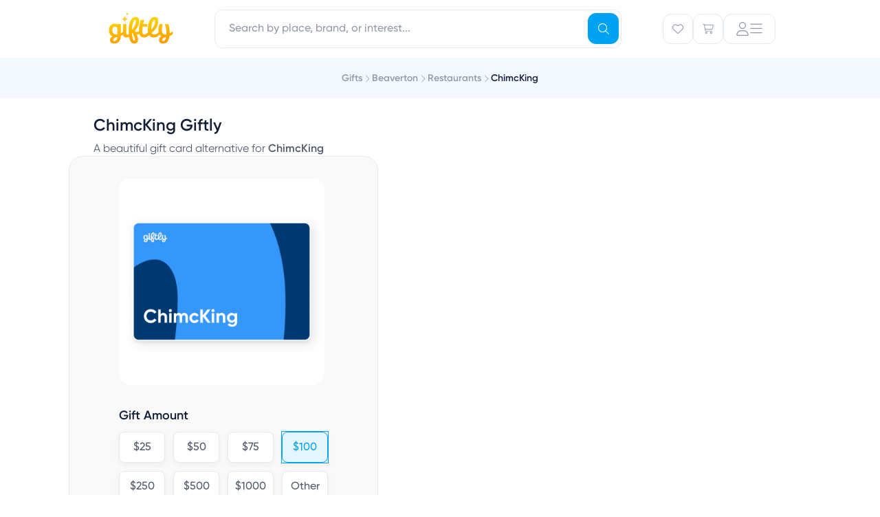

--- FILE ---
content_type: text/html; charset=utf-8
request_url: https://www.giftly.com/gift-card/chimcking-beaverton-3
body_size: 47425
content:
<!doctype html><html class="bg-none"><head><meta charset="utf-8"><meta name="viewport" content="width=device-width, initial-scale=1, maximum-scale=2, user-scalable=0, viewport-fit=cover"><meta name="csrf-param" content="authenticity_token" />
<meta name="csrf-token" content="fEEU9GDMaeDVCBdeGnZBPSXcLLIRctv67wGJtUmCVPGiQCJ2dMDLUEIZkzbXKe_mcZoUOnQ0yNmtMKYilJc6bA" /><title>ChimcKing Giftly - Beautiful Gift Card Alternative</title><meta name="description" content="Gift up to $1,000 with suggested use at ChimcKing in Beaverton, a Korean traditional chicken restaurant offering crispy wings, ramen, and spicy chicken dishes. Enjoy a casual atmosphere with friendly service."><meta name="keywords" content="ChimcKing gift card, Beaverton, OR, gift certificate"><meta property="og:image" content="https://assets.giftly.com/rails/active_storage/blobs/proxy/eyJfcmFpbHMiOnsiZGF0YSI6MTQwNTQ5OSwicHVyIjoiYmxvYl9pZCJ9fQ==--8817a13abc3fb2eafa03a09b272eed93a6682796/chimcking-beaverton-3-gift-card.png"><meta name="robots" content="max-image-preview:large"><meta property="og:image:alt" content="ChimcKing gift card"><link rel="canonical" href="https://www.giftly.com/gift-card/chimcking-beaverton-3"><meta name="robots" content="index,follow"><meta name="robots"><link rel="icon" type="image/x-icon" href="https://assets.giftly.com/assets/favicon-c8d2233e.ico" /><script type="text/javascript">
var siteVars = {
	env: 'production',
	ga4Acct: 'G-VH99PY9F7G',
}, Giftly = {};
</script>


<!-- Global site tag (gtag.js) - Google Analytics -->
<script async src="https://www.googletagmanager.com/gtag/js?id=G-VH99PY9F7G"></script>
<script>
window.dataLayer ||= []
function gtag(){dataLayer.push(arguments)}
gtag('js', new Date())
gtag('config', siteVars.ga4Acct)
gtag('config', 'AW-860469268')
</script>


<script>(function(w,d,t,r,u){var f,n,i;w[u]=w[u]||[],f=function(){var o={ti:"30006444", enableAutoSpaTracking: true};o.q=w[u],w[u]=new UET(o),w[u].push("pageLoad")},n=d.createElement(t),n.src=r,n.async=1,n.onload=n.onreadystatechange=function(){var s=this.readyState;s&&s!=="loaded"&&s!=="complete"||(f(),n.onload=n.onreadystatechange=null)},i=d.getElementsByTagName(t)[0],i.parentNode.insertBefore(n,i)})(window,document,"script","//bat.bing.com/bat.js","uetq");</script>

<style lang="css">:root {
  --theme-color-primary-base: #00A2F1;
  --theme-color-primary-dark: #0491D6;
  --theme-color-primary-light: #7BBEFF;
  --theme-color-primary-pale: #E5F6FE;

  --surface-white: #fff;
  --surface-blue: #f3f9ff;
  --surface-yellow: #fff6de;
  --surface-pink: #f7f0fa;
  --border-primary: #e4eaf1;
  --border-active: var(--theme-color-primary-base);
  --text-active: var(--theme-color-primary-base);
  --text-tertiary: #9399a8;
  --text-yellow: #8b7436;
  --text-blue: #225f98;
  --text-navy: #111e36;
}
</style><script id="appData" data-props="{&quot;abExperiments&quot;:{&quot;homepageHeroRedVsOrange&quot;:null,&quot;landingPageNewCarousel&quot;:null,&quot;secretSantaCheckoutFlow&quot;:&quot;control_no_secret_santa&quot;,&quot;featureBuildYourOwn&quot;:null,&quot;cleanCartView&quot;:null,&quot;riveHeroBanners&quot;:null,&quot;greetingCards&quot;:&quot;control&quot;,&quot;riveHeaderIcons&quot;:&quot;control&quot;,&quot;riveSantaCustomizer&quot;:&quot;control&quot;,&quot;riveCheckoutThumbnailPreview&quot;:&quot;control&quot;},&quot;newAbTests&quot;:{},&quot;currentTheme&quot;:&quot;default&quot;,&quot;currentUser&quot;:null,&quot;featureFlags&quot;:{&quot;accountV2&quot;:true,&quot;appleWalletProvisioning&quot;:false,&quot;forcedFraudReviews&quot;:false,&quot;contacts&quot;:false,&quot;riveGreetingCards&quot;:true,&quot;sendToContact&quot;:false,&quot;sendToUsername&quot;:false,&quot;calendar&quot;:false},&quot;referralSpec&quot;:null,&quot;recaptchaCheckoutSiteKey&quot;:&quot;6LcOZMQhAAAAAPEyajlAE363Zbqmk0Or4Oenc5oj&quot;,&quot;recaptchaCheckboxSiteKey&quot;:&quot;6Le4akEUAAAAAIgC-UvZA0hfqi5FEixZlRztQGfj&quot;,&quot;recaptchaInvisibleSiteKey&quot;:&quot;6Ldsy90UAAAAAIfWSTSJGmVuEoBF3xLbiAqftTha&quot;,&quot;layout&quot;:&quot;phlex&quot;,&quot;flash&quot;:{},&quot;errors&quot;:{}}">window.InertiaProps = JSON.parse(window.appData.dataset.props)
window.InertiaComponent = "gift_cards/detail"
</script><script type="module">import { initTracking, setupHowItWorks } from 'https://assets.giftly.com/vite/consumer/assets/consumer_phlex-BTSo-AU3.js'

initTracking('consumer_phlex')
setupHowItWorks()
</script><script src="https://assets.giftly.com/vite/consumer/assets/consumer_ssr-BFNp9nB5.js" crossorigin="anonymous" type="module"></script>
<script src="https://assets.giftly.com/vite/consumer/assets/consumer_phlex-BTSo-AU3.js" crossorigin="anonymous" type="module"></script><link rel="stylesheet" href="https://assets.giftly.com/vite/consumer/assets/giftly_image-BM4v7dDv.css" media="screen" />
<link rel="stylesheet" href="https://assets.giftly.com/vite/consumer/assets/FooterDefault-Akxo2Lzj.css" media="screen" />
<link rel="stylesheet" href="https://assets.giftly.com/vite/consumer/assets/FooterSimple-BoCGcCcn.css" media="screen" />
<link rel="stylesheet" href="https://assets.giftly.com/vite/consumer/assets/consumer_phlex-BOPmQOb9.css" media="screen" />
<link rel="stylesheet" href="https://assets.giftly.com/vite/consumer/assets/Header-jh62VHTv.css" media="screen" />
<link rel="stylesheet" href="https://assets.giftly.com/vite/consumer/assets/HeroTextModule-DaqrTJ75.css" media="screen" />
<link rel="stylesheet" href="https://assets.giftly.com/vite/consumer/assets/LandingPageTextModule-tO_YQ60b.css" media="screen" />
<link rel="stylesheet" href="https://assets.giftly.com/vite/consumer/assets/vendor-CjuyrCq1.css" media="screen" />
<link rel="stylesheet" href="https://assets.giftly.com/vite/consumer/assets/GIcon-9WZSHYs0.css" media="screen" />
<link rel="stylesheet" href="https://assets.giftly.com/vite/consumer/assets/GButton-CpMNFYWV.css" media="screen" />
<link rel="stylesheet" href="https://assets.giftly.com/vite/consumer/assets/modals-CY_xmb0s.css" media="screen" />
<link rel="stylesheet" href="https://assets.giftly.com/vite/consumer/assets/utils-C2XwLs98.css" media="screen" />
<link rel="stylesheet" href="https://assets.giftly.com/vite/consumer/assets/GBadge-DqdvOqxt.css" media="screen" />
<link rel="stylesheet" href="https://assets.giftly.com/vite/consumer/assets/swiper-DV8PrLMj.css" media="screen" />
<link rel="stylesheet" href="https://assets.giftly.com/vite/consumer/assets/GTextInput-CEqyVs1H.css" media="screen" />
<link rel="stylesheet" href="https://assets.giftly.com/vite/consumer/assets/windi-Cxk9-57S.css" media="screen" />
<link rel="stylesheet" href="https://assets.giftly.com/vite/consumer/assets/GFlashManager-B6O_B-8y.css" media="screen" /><link rel="preload" href="https://assets2.giftly.com/giftly-assets/giftly-designs/backgrounds/v3-holidays-2024-4.png" as="image" type="image/png"><link rel="preload" href="https://assets2.giftly.com/giftly-assets/giftly-designs/backgrounds/3d_balloons.png" as="image" type="image/png"><link rel="preload" href="https://assets2.giftly.com/giftly-assets/giftly-designs/backgrounds/v3-holidays-2024-1.png" as="image" type="image/png"><link rel="preload" href="https://assets2.giftly.com/giftly-assets/giftly-designs/backgrounds/hearts-v3.png" as="image" type="image/png"><link rel="preload" href="https://assets2.giftly.com/giftly-assets/giftly-designs/backgrounds/v3-holidays-2024-4.png" as="image" type="image/png"><link rel="preload" href="https://giftly-prod.s3.amazonaws.com/active_storage/u6a77k68a7z30q2b6kor2yy36phc?response-content-disposition=inline%3B%20filename%3D%22chimcking-beaverton-3-gift-card.png%22%3B%20filename%2A%3DUTF-8%27%27chimcking-beaverton-3-gift-card.png&amp;response-content-type=image%2Fpng&amp;X-Amz-Algorithm=AWS4-HMAC-SHA256&amp;X-Amz-Credential=AKIA2SWDL5XUCEFBI2VV%2F20260122%2Fus-east-1%2Fs3%2Faws4_request&amp;X-Amz-Date=20260122T014006Z&amp;X-Amz-Expires=300&amp;X-Amz-SignedHeaders=host&amp;X-Amz-Signature=372b277257785523d811e312ccef46dd6c464af29b6b33cbbb6b923751e8fa7e" as="image"><script type="module">import { initSpeedCurveLux } from 'https://assets.giftly.com/vite/consumer/assets/consumer_gcdp-CkI0tlpg.js'
initSpeedCurveLux()
</script><script>
  window.partytown = {
    lib: '/~partytown/',
    debug: false,
    forward: [
      '_learnq.push', // Klaviyo
      'fbq', // Facebook
    ],
    resolveUrl(url, location) {
      const proxyMappings = {
        'connect.facebook.net': 'https://d2audfnuoya6rj.cloudfront.net'
      }

      const proxyUrl = proxyMappings[url.hostname]
      if (proxyUrl) {
        return `${proxyUrl}${url.pathname}${url.search}`
      }
    },
  }
</script>

<script src="/~partytown/partytown.js"></script>  <script async type="text/partytown" src="https://static.klaviyo.com/onsite/js/klaviyo.js?company_id=Wxty6d"></script>
</head><body><div id="header_v2" data-ssr="{&quot;props&quot;:{&quot;currentUser&quot;:null,&quot;currentTheme&quot;:&quot;default&quot;,&quot;type&quot;:&quot;product&quot;,&quot;city&quot;:null,&quot;topCities&quot;:[{&quot;name&quot;:&quot;New York&quot;,&quot;stateCode&quot;:&quot;NY&quot;,&quot;countryCode&quot;:&quot;US&quot;,&quot;slug&quot;:&quot;new-york-ny&quot;,&quot;location&quot;:{&quot;lat&quot;:&quot;40.664274&quot;,&quot;lon&quot;:&quot;-73.9385&quot;},&quot;displayName&quot;:&quot;New York, NY&quot;,&quot;imageThumbUrl&quot;:&quot;https://assets.giftly.com/rails/active_storage/representations/proxy/eyJfcmFpbHMiOnsiZGF0YSI6NDczMTE0NiwicHVyIjoiYmxvYl9pZCJ9fQ==--0bbe55fac07703f33c0a3493c6cc58e513f34e0e/eyJfcmFpbHMiOnsiZGF0YSI6eyJmb3JtYXQiOiJqcGciLCJyZXNpemVfdG9fZmlsbCI6WzQyLDQyXX0sInB1ciI6InZhcmlhdGlvbiJ9fQ==--68ab0fb810570dc0bf68b42fea559a8c423f55a4/new-york.jpg&quot;,&quot;giftCardsPath&quot;:&quot;/new-york-ny-gift-cards&quot;},{&quot;name&quot;:&quot;Chicago&quot;,&quot;stateCode&quot;:&quot;IL&quot;,&quot;countryCode&quot;:&quot;US&quot;,&quot;slug&quot;:&quot;chicago-il&quot;,&quot;location&quot;:{&quot;lat&quot;:&quot;41.837551&quot;,&quot;lon&quot;:&quot;-87.681844&quot;},&quot;displayName&quot;:&quot;Chicago, IL&quot;,&quot;imageThumbUrl&quot;:&quot;https://assets.giftly.com/rails/active_storage/representations/proxy/eyJfcmFpbHMiOnsiZGF0YSI6NDczMTE0NCwicHVyIjoiYmxvYl9pZCJ9fQ==--14b74d22ed8aff559be57d2bbf2ead0f9aef00cd/eyJfcmFpbHMiOnsiZGF0YSI6eyJmb3JtYXQiOiJqcGciLCJyZXNpemVfdG9fZmlsbCI6WzQyLDQyXX0sInB1ciI6InZhcmlhdGlvbiJ9fQ==--68ab0fb810570dc0bf68b42fea559a8c423f55a4/chicago.jpg&quot;,&quot;giftCardsPath&quot;:&quot;/chicago-il-gift-cards&quot;},{&quot;name&quot;:&quot;Los Angeles&quot;,&quot;stateCode&quot;:&quot;CA&quot;,&quot;countryCode&quot;:&quot;US&quot;,&quot;slug&quot;:&quot;los-angeles-ca&quot;,&quot;location&quot;:{&quot;lat&quot;:&quot;34.019394&quot;,&quot;lon&quot;:&quot;-118.410825&quot;},&quot;displayName&quot;:&quot;Los Angeles, CA&quot;,&quot;imageThumbUrl&quot;:&quot;https://assets.giftly.com/rails/active_storage/representations/proxy/eyJfcmFpbHMiOnsiZGF0YSI6NDczMTE0MSwicHVyIjoiYmxvYl9pZCJ9fQ==--e9b99cdeaa5e12411d955a56e38cf29aa64bed59/eyJfcmFpbHMiOnsiZGF0YSI6eyJmb3JtYXQiOiJqcGciLCJyZXNpemVfdG9fZmlsbCI6WzQyLDQyXX0sInB1ciI6InZhcmlhdGlvbiJ9fQ==--68ab0fb810570dc0bf68b42fea559a8c423f55a4/los-angeles.jpg&quot;,&quot;giftCardsPath&quot;:&quot;/los-angeles-ca-gift-cards&quot;},{&quot;name&quot;:&quot;San Francisco&quot;,&quot;stateCode&quot;:&quot;CA&quot;,&quot;countryCode&quot;:&quot;US&quot;,&quot;slug&quot;:&quot;san-francisco-ca&quot;,&quot;location&quot;:{&quot;lat&quot;:&quot;37.7558&quot;,&quot;lon&quot;:&quot;-122.4449&quot;},&quot;displayName&quot;:&quot;San Francisco, CA&quot;,&quot;imageThumbUrl&quot;:&quot;https://assets.giftly.com/rails/active_storage/representations/proxy/eyJfcmFpbHMiOnsiZGF0YSI6NDczMTE0MywicHVyIjoiYmxvYl9pZCJ9fQ==--cf06d4a29aee814eb3ac106733692deacd810b33/eyJfcmFpbHMiOnsiZGF0YSI6eyJmb3JtYXQiOiJqcGciLCJyZXNpemVfdG9fZmlsbCI6WzQyLDQyXX0sInB1ciI6InZhcmlhdGlvbiJ9fQ==--68ab0fb810570dc0bf68b42fea559a8c423f55a4/san-francisco.jpg&quot;,&quot;giftCardsPath&quot;:&quot;/san-francisco-ca-gift-cards&quot;},{&quot;name&quot;:&quot;San Diego&quot;,&quot;stateCode&quot;:&quot;CA&quot;,&quot;countryCode&quot;:&quot;US&quot;,&quot;slug&quot;:&quot;san-diego-ca&quot;,&quot;location&quot;:{&quot;lat&quot;:&quot;32.8153&quot;,&quot;lon&quot;:&quot;-117.134993&quot;},&quot;displayName&quot;:&quot;San Diego, CA&quot;,&quot;imageThumbUrl&quot;:&quot;https://assets.giftly.com/rails/active_storage/representations/proxy/eyJfcmFpbHMiOnsiZGF0YSI6NDczMTE0NywicHVyIjoiYmxvYl9pZCJ9fQ==--6fdb20c232361d05128dabcf0ad310617f5fd05c/eyJfcmFpbHMiOnsiZGF0YSI6eyJmb3JtYXQiOiJqcGciLCJyZXNpemVfdG9fZmlsbCI6WzQyLDQyXX0sInB1ciI6InZhcmlhdGlvbiJ9fQ==--68ab0fb810570dc0bf68b42fea559a8c423f55a4/san-diego.jpg&quot;,&quot;giftCardsPath&quot;:&quot;/san-diego-ca-gift-cards&quot;},{&quot;name&quot;:&quot;Boston&quot;,&quot;stateCode&quot;:&quot;MA&quot;,&quot;countryCode&quot;:&quot;US&quot;,&quot;slug&quot;:&quot;boston-ma&quot;,&quot;location&quot;:{&quot;lat&quot;:&quot;42.33196&quot;,&quot;lon&quot;:&quot;-71.020173&quot;},&quot;displayName&quot;:&quot;Boston, MA&quot;,&quot;imageThumbUrl&quot;:&quot;https://assets.giftly.com/rails/active_storage/representations/proxy/eyJfcmFpbHMiOnsiZGF0YSI6NDczMTEzOSwicHVyIjoiYmxvYl9pZCJ9fQ==--83f1a5217295d2190ec475ab43a858324eb906a5/eyJfcmFpbHMiOnsiZGF0YSI6eyJmb3JtYXQiOiJqcGciLCJyZXNpemVfdG9fZmlsbCI6WzQyLDQyXX0sInB1ciI6InZhcmlhdGlvbiJ9fQ==--68ab0fb810570dc0bf68b42fea559a8c423f55a4/boston.jpg&quot;,&quot;giftCardsPath&quot;:&quot;/boston-ma-gift-cards&quot;},{&quot;name&quot;:&quot;Denver&quot;,&quot;stateCode&quot;:&quot;CO&quot;,&quot;countryCode&quot;:&quot;US&quot;,&quot;slug&quot;:&quot;denver-co&quot;,&quot;location&quot;:{&quot;lat&quot;:&quot;39.761849&quot;,&quot;lon&quot;:&quot;-104.880625&quot;},&quot;displayName&quot;:&quot;Denver, CO&quot;,&quot;imageThumbUrl&quot;:&quot;https://assets.giftly.com/rails/active_storage/representations/proxy/eyJfcmFpbHMiOnsiZGF0YSI6NDczMTE0MCwicHVyIjoiYmxvYl9pZCJ9fQ==--f8e7ac93be8c41bc17198326cc2ce5a8a5d793a6/eyJfcmFpbHMiOnsiZGF0YSI6eyJmb3JtYXQiOiJqcGciLCJyZXNpemVfdG9fZmlsbCI6WzQyLDQyXX0sInB1ciI6InZhcmlhdGlvbiJ9fQ==--68ab0fb810570dc0bf68b42fea559a8c423f55a4/denver.jpg&quot;,&quot;giftCardsPath&quot;:&quot;/denver-co-gift-cards&quot;},{&quot;name&quot;:&quot;Washington&quot;,&quot;stateCode&quot;:&quot;DC&quot;,&quot;countryCode&quot;:&quot;US&quot;,&quot;slug&quot;:&quot;washington-dc&quot;,&quot;location&quot;:{&quot;lat&quot;:&quot;38.904149&quot;,&quot;lon&quot;:&quot;-77.017094&quot;},&quot;displayName&quot;:&quot;Washington, DC&quot;,&quot;imageThumbUrl&quot;:&quot;https://assets.giftly.com/rails/active_storage/representations/proxy/eyJfcmFpbHMiOnsiZGF0YSI6NDczMTE0OCwicHVyIjoiYmxvYl9pZCJ9fQ==--ef9be256c43ab21a0f94e0d74782a0e8bc014772/eyJfcmFpbHMiOnsiZGF0YSI6eyJmb3JtYXQiOiJqcGciLCJyZXNpemVfdG9fZmlsbCI6WzQyLDQyXX0sInB1ciI6InZhcmlhdGlvbiJ9fQ==--68ab0fb810570dc0bf68b42fea559a8c423f55a4/washington.jpg&quot;,&quot;giftCardsPath&quot;:&quot;/washington-dc-gift-cards&quot;},{&quot;name&quot;:&quot;Houston&quot;,&quot;stateCode&quot;:&quot;TX&quot;,&quot;countryCode&quot;:&quot;US&quot;,&quot;slug&quot;:&quot;houston-tx&quot;,&quot;location&quot;:{&quot;lat&quot;:&quot;29.780472&quot;,&quot;lon&quot;:&quot;-95.386343&quot;},&quot;displayName&quot;:&quot;Houston, TX&quot;,&quot;imageThumbUrl&quot;:&quot;https://assets.giftly.com/rails/active_storage/representations/proxy/eyJfcmFpbHMiOnsiZGF0YSI6NDczMTE0NSwicHVyIjoiYmxvYl9pZCJ9fQ==--1844ad5be0d5ee91024f9360de7a541ee03caf40/eyJfcmFpbHMiOnsiZGF0YSI6eyJmb3JtYXQiOiJqcGciLCJyZXNpemVfdG9fZmlsbCI6WzQyLDQyXX0sInB1ciI6InZhcmlhdGlvbiJ9fQ==--68ab0fb810570dc0bf68b42fea559a8c423f55a4/houston.jpg&quot;,&quot;giftCardsPath&quot;:&quot;/houston-tx-gift-cards&quot;},{&quot;name&quot;:&quot;Portland&quot;,&quot;stateCode&quot;:&quot;OR&quot;,&quot;countryCode&quot;:&quot;US&quot;,&quot;slug&quot;:&quot;portland-or&quot;,&quot;location&quot;:{&quot;lat&quot;:&quot;45.536951&quot;,&quot;lon&quot;:&quot;-122.649971&quot;},&quot;displayName&quot;:&quot;Portland, OR&quot;,&quot;imageThumbUrl&quot;:&quot;https://assets.giftly.com/rails/active_storage/representations/proxy/eyJfcmFpbHMiOnsiZGF0YSI6NDczMTE0MiwicHVyIjoiYmxvYl9pZCJ9fQ==--a80923afba6a9c12ccde6a8b116955819fef4884/eyJfcmFpbHMiOnsiZGF0YSI6eyJmb3JtYXQiOiJqcGciLCJyZXNpemVfdG9fZmlsbCI6WzQyLDQyXX0sInB1ciI6InZhcmlhdGlvbiJ9fQ==--68ab0fb810570dc0bf68b42fea559a8c423f55a4/portland.jpg&quot;,&quot;giftCardsPath&quot;:&quot;/portland-or-gift-cards&quot;}]},&quot;component&quot;:&quot;HeaderV2&quot;}"><header id="v2-header" class="w-full bg-white flex flex-col !border-none"><!--[--><div class="lg:fixed top-0 w-full z-navbar bg-white" data-v-31a92905><div class="container max-w-md px-6 lg:px-16 lg:mx-auto lg:max-w-screen-lg xl:max-w-screen-lg !p-0 w-full" data-v-31a92905><!--[--><div class="w-full h-[58px] px-3 lg:h-[84px] lg:px-6 flex items-center transition transition-all duration-200 ease-in-out" data-v-31a92905><div class="w-full flex items-center justify-between h-15"><!--[--><div class="w-full flex items-center justify-between h-15" data-v-31a92905><div class="giftly-logo" style="height:50px;width:100px;" data-v-31a92905><a href="/"><svg width="100" height="54" viewbox="0 0 100 54" fill="none" xmlns="http://www.w3.org/2000/svg"><mask id="svg-id-9609299989505120" style="mask-type:luminance;" maskUnits="userSpaceOnUse" x="6" y="7" width="94" height="40"><path d="M6.44629 7.53491H99.4463V46.4651H6.44629V7.53491Z" fill="white"></path></mask><g mask="url(#svg-id-9609299989505120)"><path d="M94.8836 31.5755V30.8517C94.8836 22.7175 92.7974 17.9266 92.7974 17.9266H87.7259C87.7259 17.9266 90.0496 23.3896 90.0496 30.9723C90.0496 31.7306 90.0157 32.4544 89.9648 33.1265C89.456 33.161 88.9132 33.2127 88.3535 33.2127C85.6905 33.2127 83.4516 31.3859 83.4516 26.7846C83.4516 21.2872 84.9442 17.9266 84.9442 17.9266H79.9236C79.9236 17.9266 78.3971 21.6318 78.3971 27.1465C78.3971 28.1805 78.4988 29.1456 78.6854 30.0417C77.3624 31.5066 75.1574 33.2471 72.2739 33.2471C70.5778 33.2471 69.2548 32.575 68.5424 30.6621C73.2068 27.5946 78.1087 21.7352 78.1087 13.7906C78.1087 9.75802 76.5822 7.53491 73.0372 7.53491C66.7954 7.53491 63.0299 15.9103 63.0299 26.4744C63.0299 27.7324 63.1317 28.8871 63.3183 29.9556C62.0461 31.2998 60.0786 32.9025 57.8058 32.9025C56.398 32.9025 55.058 32.4199 55.058 28.2322C55.058 25.9919 55.2107 23.7688 55.5329 21.6835H62.2497V17.9439H56.1605C56.8729 14.7212 57.6531 11.9984 57.6531 11.9984H52.7512C52.7512 11.9984 50.0883 19.1847 50.0883 28.2667V28.6631C49.342 29.1284 48.0868 29.6971 46.5433 29.6971C45.4069 29.6971 44.5419 29.1456 44.1857 27.5773C47.5271 24.1134 50.4275 19.1675 50.4275 13.6183C50.4275 9.79249 48.6635 7.63831 45.2542 7.63831C39.1651 7.63831 35.1621 15.221 35.1621 27.0259C35.1621 28.9905 35.213 30.8172 35.3318 32.4889C34.7211 33.0231 34.0257 33.4195 33.2794 33.4195C32.3296 33.4195 31.8716 33.0231 31.8716 31.9029V17.9439H26.8849V29.1801C26.1725 29.8522 25.087 30.7655 23.6283 31.5583V17.9439H18.7264V18.7366C17.8275 18.0128 16.4875 17.4269 14.6048 17.4269C9.7029 17.4269 6.44629 21.6491 6.44629 27.2844C6.44629 31.5583 8.32902 34.3845 11.433 35.746C9.39759 36.9351 8.05763 38.6929 8.05763 41.1228C8.05763 44.4316 10.2966 46.4651 14.1468 46.4651C20.1851 46.4651 23.6453 41.8466 23.6453 35.7287V35.2462C25.1548 34.643 26.2743 33.9192 26.9697 33.4022C27.275 35.9528 28.7846 37.521 31.702 37.521C33.449 37.521 34.789 36.9006 35.7558 36.2113C36.7565 42.9495 39.1481 46.4134 43.4902 46.4134C46.662 46.4134 48.8331 44.2248 48.8331 40.7954C48.8331 37.3659 47.8154 35.3324 46.679 33.4884C48.6126 33.3505 49.9865 32.5923 50.5802 32.2131C51.4452 35.5219 53.5823 37.521 57.3987 37.521C61.8596 37.521 64.4716 34.3501 64.8109 33.902C66.2696 36.2285 68.6611 37.521 72.0704 37.521C76.633 37.521 79.6183 33.9537 80.1271 33.3161C80.8225 34.2984 81.7554 35.0911 82.8749 35.6426C80.7886 36.8317 79.3808 38.5895 79.3808 41.1056C79.3808 44.5005 81.5349 46.4479 85.4191 46.4479C90.6433 46.4479 93.6963 42.2602 94.6123 35.4358C97.7501 34.2811 99.4463 32.6095 99.4463 32.6095V28.0943C99.3954 28.1116 97.6993 30.059 94.8836 31.5755ZM14.4521 42.7083C13.4005 42.7083 12.6542 42.1913 12.6542 40.916C12.6542 38.7273 15.1984 37.5727 18.6925 36.8489C18.5229 40.8643 16.6062 42.7083 14.4521 42.7083ZM18.7264 33.0576C18.2176 33.1437 17.7087 33.1437 17.1999 33.1437C13.8585 33.1437 11.3482 31.4204 11.3482 27.1637C11.3482 23.5792 12.9934 21.5801 15.1475 21.5801C17.1829 21.5801 18.7264 22.976 18.7264 25.7678V33.0576ZM44.7963 11.7571C45.3391 11.7571 45.78 12.3086 45.78 13.4287C45.78 18.7366 42.6761 23.4069 39.9622 26.078C40.1149 17.1856 42.8287 11.7571 44.7963 11.7571ZM43.3715 42.1568C41.7602 42.1568 40.3524 39.1237 40.0301 31.024C40.2676 30.9034 40.505 30.6966 40.7425 30.5415C42.1164 34.9705 44.3214 36.5559 44.3214 40.7954C44.3214 41.7949 44.05 42.1568 43.3715 42.1568ZM72.5792 11.9984C73.2068 11.9984 73.5969 12.5154 73.5969 13.8251C73.5969 19.2536 70.7644 23.6309 67.9488 26.0263C68.0336 17.8577 70.5439 11.9984 72.5792 11.9984ZM85.7244 42.7083C84.6728 42.7083 83.9265 42.2774 83.9265 40.916C83.9265 38.7963 86.2841 37.6416 89.5747 36.9695C88.9132 40.6747 87.5393 42.7083 85.7244 42.7083Z" fill="url(#svg-id-8920829032546649)"></path></g><path d="M29.5174 5.30664L29.2413 6.72797C28.8737 8.62047 27.3939 10.1003 25.5014 10.4678L24.0801 10.7439L25.5014 11.0199C27.3939 11.3875 28.8737 12.8673 29.2413 14.7598L29.5174 16.1811L29.7934 14.7598C30.161 12.8673 31.6408 11.3875 33.5333 11.0199L34.9546 10.7439L33.5333 10.4678C31.6408 10.1003 30.161 8.62047 29.7934 6.72797L29.5174 5.30664Z" fill="#FFCA41"></path><path d="M32.9511 0.634521L32.8171 1.32479C32.6385 2.24389 31.9199 2.96256 31.0008 3.14106L30.3105 3.27513L31.0008 3.40919C31.9199 3.5877 32.6385 4.30637 32.8171 5.22547L32.9511 5.91574L33.0852 5.22547C33.2637 4.30637 33.9824 3.5877 34.9015 3.40919L35.5917 3.27513L34.9015 3.14106C33.9824 2.96256 33.2637 2.24389 33.0852 1.32479L32.9511 0.634521Z" fill="#FFCA41"></path><defs><linearGradient id="svg-id-8920829032546649" x1="54.7437" y1="49.2156" x2="51.001" y2="7.11121" gradientUnits="userSpaceOnUse"><stop stop-color="#FF9900"></stop><stop offset="1" stop-color="#FFD600"></stop></linearGradient></defs></svg></a></div><div class="hidden lg:block flex-grow px-15" data-v-31a92905><!--[--><div class="relative w-full z-navbar" data-v-31a92905 data-headlessui-state><div class="fixed inset-0 bg-black &lt;lg:bg-white opacity-30 &lt;lg:opacity-100" style="display:none;" data-v-4d93b02f data-v-4d93b02f></div><div class="omni-search-wrapper relative w-full" data-v-4d93b02f><div class="lg:hidden absolute left-4.5 z-10 flex items-center justify-center h-full" data-v-4d93b02f><div class="p-3 text-v2-tertiary" data-v-4d93b02f><svg class="svg-inline--fa fa-magnifying-glass g-icon g-icon-sm" style="" aria-hidden="true" focusable="false" data-prefix="fal" data-icon="magnifying-glass" role="img" xmlns="http://www.w3.org/2000/svg" viewBox="0 0 512 512" data-v-4d93b02f><path class="" style="" fill="currentColor" d="M384 208A176 176 0 1 0 32 208a176 176 0 1 0 352 0zM343.3 366C307 397.2 259.7 416 208 416C93.1 416 0 322.9 0 208S93.1 0 208 0S416 93.1 416 208c0 51.7-18.8 99-50 135.3L507.3 484.7c6.2 6.2 6.2 16.4 0 22.6s-16.4 6.2-22.6 0L343.3 366z"></path></svg></div></div><div class="&lt;lg:px-3 &lt;lg:py-2" data-v-4d93b02f><fieldset class="group g-input-field relative" style="--2a4594b0:left;" data-v-4d93b02f><!----><div class="g-input-group relative"><!----><div class="g-input-large g-input-type-text g-input-text rounded-v2md g-input flex flex-wrap items-center gap-1 bg-white"><!--[--><!--]--><!--[--><input id="headlessui-combobox-input-1" defaultvalue aria-expanded="false" aria-autocomplete="list" role="combobox" tabindex="0" data-headlessui-state name="query" class="w-full &lt;lg:pl-11 lg:pr-14 transition-all g-inner-input flex-grow font-medium focus-visible:outline-none flex-grow px-5 py-4 w-full rounded-v2md" autocomplete="off" enterkeyhint="search" type="text" placeholder="Search by place, brand, or interest..."><!--]--></div><!--[--><!--]--><!----><!----></div><!----><!----></fieldset></div><button type="submit" name="Search" class="g-button g-button-small g-button-primary g-button-no-label !&lt;lg:hidden aspect-square absolute right-1 top-1 z-10 rounded-v2md" style="margin-top:1px;" data-v-4d93b02f><!--[--><svg class="svg-inline--fa fa-magnifying-glass g-icon g-icon-sm" style="" aria-hidden="true" focusable="false" data-prefix="fal" data-icon="magnifying-glass" role="img" xmlns="http://www.w3.org/2000/svg" viewBox="0 0 512 512"><path class="" style="" fill="currentColor" d="M384 208A176 176 0 1 0 32 208a176 176 0 1 0 352 0zM343.3 366C307 397.2 259.7 416 208 416C93.1 416 0 322.9 0 208S93.1 0 208 0S416 93.1 416 208c0 51.7-18.8 99-50 135.3L507.3 484.7c6.2 6.2 6.2 16.4 0 22.6s-16.4 6.2-22.6 0L343.3 366z"></path></svg><!--[--><!--]--><!----><!--[--><!----><!--]--><!--]--></button><!----><div class="lg:hidden absolute right-6 top-0 z-10 flex items-center justify-center h-full opacity-0 transition-opacity duration-300 pointer-events-none" data-v-4d93b02f><button type="button" class="g-button g-button-small g-button-transparent g-button-no-label icon-button" data-v-4d93b02f data-v-2574e447><!--[--><svg class="svg-inline--fa fa-x g-icon g-icon-sm" style="" aria-hidden="true" focusable="false" data-prefix="fal" data-icon="x" role="img" xmlns="http://www.w3.org/2000/svg" viewBox="0 0 384 512"><path class="" style="" fill="currentColor" d="M380.2 58.3c5.7-6.7 4.9-16.8-1.9-22.5s-16.8-4.9-22.6 1.9L192 231.2 28.2 37.7c-5.7-6.7-15.8-7.6-22.5-1.9s-7.6 15.8-1.9 22.5L171 256 3.8 453.7c-5.7 6.7-4.9 16.8 1.9 22.6s16.8 4.9 22.5-1.9L192 280.8 355.8 474.3c5.7 6.7 15.8 7.6 22.6 1.9s7.6-15.8 1.9-22.6L213 256 380.2 58.3z"></path></svg><!--[--><!--]--><!----><!--[--><!----><!--]--><!--]--></button></div><!----></div></div><!--]--></div><div class="flex items-center h-full gap-2" data-v-31a92905><button type="button" class="g-button g-button-small g-button-secondary g-button-no-label toggle-search !lg:hidden !shadow-none" style="height:44px;padding:0.75rem;width:44px;" data-track-ga="mobile_nav_search_icon_tap" data-v-31a92905><!--[--><svg class="svg-inline--fa fa-magnifying-glass g-icon g-icon-md" style="" aria-hidden="true" focusable="false" data-prefix="fal" data-icon="magnifying-glass" role="img" xmlns="http://www.w3.org/2000/svg" viewBox="0 0 512 512"><path class="" style="" fill="currentColor" d="M384 208A176 176 0 1 0 32 208a176 176 0 1 0 352 0zM343.3 366C307 397.2 259.7 416 208 416C93.1 416 0 322.9 0 208S93.1 0 208 0S416 93.1 416 208c0 51.7-18.8 99-50 135.3L507.3 484.7c6.2 6.2 6.2 16.4 0 22.6s-16.4 6.2-22.6 0L343.3 366z"></path></svg><!--[--><!--]--><!----><!--[--><!----><!--]--><!--]--></button><div class="flex items-center gap-2 lg:gap-4" data-v-31a92905><div class="flex items-center h-full" data-v-31a92905><div class="hidden lg:flex" data-v-d6a7ceb2 data-v-760198da><div class="relative text-v2-tertiary" data-v-760198da><!--[--><button class="header-button flex items-center justify-center gap-3 rounded-v2md border-1 border-solid border-grey-primary active:text-navy lg:hover:text-navy text-v2-tertiary relative favorites-button flex items-center justify-center gap-3 rounded-v2md border-1 border-solid border-grey-primary active:text-navy lg:hover:text-navy text-v2-tertiary relative" style="height:44px;width:44px;" name="Favorites" data-v-d6a7ceb2><svg class="svg-inline--fa fa-heart g-icon g-icon-sm !fill-transparent stroke-3" style="" aria-hidden="true" focusable="false" data-prefix="fal" data-icon="heart" role="img" xmlns="http://www.w3.org/2000/svg" viewBox="0 0 512 512"><path class="" style="" fill="currentColor" d="M244 130.6l-12-13.5-4.2-4.7c-26-29.2-65.3-42.8-103.8-35.8c-53.3 9.7-92 56.1-92 110.3l0 3.5c0 32.3 13.4 63.1 37.1 85.1L253 446.8c.8 .7 1.9 1.2 3 1.2s2.2-.4 3-1.2L443 275.5c23.6-22 37-52.8 37-85.1l0-3.5c0-54.2-38.7-100.6-92-110.3c-38.5-7-77.8 6.6-103.8 35.8l-4.2 4.7-12 13.5c-3 3.4-7.4 5.4-12 5.4s-8.9-2-12-5.4zm34.9-57.1C311 48.4 352.7 37.7 393.7 45.1C462.2 57.6 512 117.3 512 186.9l0 3.5c0 36-13.1 70.6-36.6 97.5c-3.4 3.8-6.9 7.5-10.7 11l-184 171.3c-.8 .8-1.7 1.5-2.6 2.2c-6.3 4.9-14.1 7.5-22.1 7.5c-9.2 0-18-3.5-24.8-9.7L47.2 299c-3.8-3.5-7.3-7.2-10.7-11C13.1 261 0 226.4 0 190.4l0-3.5C0 117.3 49.8 57.6 118.3 45.1c40.9-7.4 82.6 3.2 114.7 28.4c6.7 5.3 13 11.1 18.7 17.6l4.2 4.7 4.2-4.7c4.2-4.7 8.6-9.1 13.3-13.1c1.8-1.5 3.6-3 5.4-4.5z"></path></svg><!--[--><!--]--></button><!--teleport start--><!--teleport end--><!--teleport start--><!--teleport end--><!--]--><dialog id="favorites-menu" class="relative bg-transparent w-full" data-v-760198da><template><div style="display:none;" data-v-760198da><div class="absolute right-0 pt-3 z-navbar" data-v-760198da><div class="bg-white rounded-v2md shadow-v2sm border-1 border-solid border-grey-primary text-navy p-3 border-none shadow-none list" style="box-shadow:0 2.52px 22.52px 9px #0000000f;" data-v-760198da><!--[--><!----><!--[--><div class="favorites-dropdown flex flex-col gap-3 lg:mt-3" data-v-d6a7ceb2><!----><div class="flex flex-col items-center justify-center h-56"><svg class="svg-inline--fa fa-spinner-third g-icon g-icon-sm animate-spin loading-indicator" style="" aria-hidden="true" focusable="false" data-prefix="fad" data-icon="spinner-third" role="img" xmlns="http://www.w3.org/2000/svg" viewBox="0 0 512 512"><g class="fa-duotone-group" style=""><path class="fa-secondary" style="" fill="currentColor" d="M0 256C0 114.9 114.1 .5 255.1 0C237.9 .5 224 14.6 224 32c0 17.7 14.3 32 32 32C150 64 64 150 64 256s86 192 192 192c69.7 0 130.7-37.1 164.5-92.6c-3 6.6-3.3 14.8-1 22.2c1.2 3.7 3 7.2 5.4 10.3c1.2 1.5 2.6 3 4.1 4.3c.8 .7 1.6 1.3 2.4 1.9c.4 .3 .8 .6 1.3 .9s.9 .6 1.3 .8c5 2.9 10.6 4.3 16 4.3c11 0 21.8-5.7 27.7-16c-44.3 76.5-127 128-221.7 128C114.6 512 0 397.4 0 256z"></path><path class="fa-primary" style="" fill="currentColor" d="M224 32c0-17.7 14.3-32 32-32C397.4 0 512 114.6 512 256c0 46.6-12.5 90.4-34.3 128c-8.8 15.3-28.4 20.5-43.7 11.7s-20.5-28.4-11.7-43.7c16.3-28.2 25.7-61 25.7-96c0-106-86-192-192-192c-17.7 0-32-14.3-32-32z"></path></g></svg></div><!----></div><!--]--><!--]--></div></div><div class="absolute z-navbar" style="border-bottom:10px solid white;border-left:10px solid transparent;border-right:10px solid transparent;height:0;right:12px;top:4px;width:0;" data-v-760198da></div></div></template></dialog></div></div><div class="flex gap-5 items-center text-v2-tertiary lg:hidden"><div class="relative"><button class="header-button flex items-center justify-center gap-3 rounded-v2md border-1 border-solid border-grey-primary active:text-navy lg:hover:text-navy text-v2-tertiary relative favorites-button flex items-center justify-center gap-3 rounded-v2md border-1 border-solid border-grey-primary active:text-navy lg:hover:text-navy text-v2-tertiary relative" style="height:44px;width:44px;" name="Favorites"><svg class="svg-inline--fa fa-heart g-icon g-icon-sm !fill-transparent stroke-3" style="" aria-hidden="true" focusable="false" data-prefix="fal" data-icon="heart" role="img" xmlns="http://www.w3.org/2000/svg" viewBox="0 0 512 512"><path class="" style="" fill="currentColor" d="M244 130.6l-12-13.5-4.2-4.7c-26-29.2-65.3-42.8-103.8-35.8c-53.3 9.7-92 56.1-92 110.3l0 3.5c0 32.3 13.4 63.1 37.1 85.1L253 446.8c.8 .7 1.9 1.2 3 1.2s2.2-.4 3-1.2L443 275.5c23.6-22 37-52.8 37-85.1l0-3.5c0-54.2-38.7-100.6-92-110.3c-38.5-7-77.8 6.6-103.8 35.8l-4.2 4.7-12 13.5c-3 3.4-7.4 5.4-12 5.4s-8.9-2-12-5.4zm34.9-57.1C311 48.4 352.7 37.7 393.7 45.1C462.2 57.6 512 117.3 512 186.9l0 3.5c0 36-13.1 70.6-36.6 97.5c-3.4 3.8-6.9 7.5-10.7 11l-184 171.3c-.8 .8-1.7 1.5-2.6 2.2c-6.3 4.9-14.1 7.5-22.1 7.5c-9.2 0-18-3.5-24.8-9.7L47.2 299c-3.8-3.5-7.3-7.2-10.7-11C13.1 261 0 226.4 0 190.4l0-3.5C0 117.3 49.8 57.6 118.3 45.1c40.9-7.4 82.6 3.2 114.7 28.4c6.7 5.3 13 11.1 18.7 17.6l4.2 4.7 4.2-4.7c4.2-4.7 8.6-9.1 13.3-13.1c1.8-1.5 3.6-3 5.4-4.5z"></path></svg><!--[--><!--]--></button><!----></div></div></div><div class="flex items-center h-full" data-v-31a92905><div class="hidden lg:flex" data-v-760198da><div class="relative text-v2-tertiary" data-v-760198da><!--[--><button class="header-button flex items-center justify-center gap-3 rounded-v2md border-1 border-solid border-grey-primary active:text-navy lg:hover:text-navy text-v2-tertiary relative" style="height:44px;width:44px;"><svg class="svg-inline--fa fa-cart-shopping g-icon g-icon-sm" style="" aria-hidden="true" focusable="false" data-prefix="fal" data-icon="cart-shopping" role="img" xmlns="http://www.w3.org/2000/svg" viewBox="0 0 576 512"><path class="" style="" fill="currentColor" d="M16 0C7.2 0 0 7.2 0 16s7.2 16 16 16l37.9 0c7.6 0 14.2 5.3 15.7 12.8l58.9 288c6.1 29.8 32.3 51.2 62.7 51.2L496 384c8.8 0 16-7.2 16-16s-7.2-16-16-16l-304.8 0c-15.2 0-28.3-10.7-31.4-25.6L152 288l314.6 0c29.4 0 55-20 62.1-48.5L570.6 71.8c5-20.2-10.2-39.8-31-39.8L99.1 32C92.5 13 74.4 0 53.9 0L16 0zm90.1 64l433.4 0L497.6 231.8C494 246 481.2 256 466.5 256l-321.1 0L106.1 64zM168 456a24 24 0 1 1 48 0 24 24 0 1 1 -48 0zm80 0a56 56 0 1 0 -112 0 56 56 0 1 0 112 0zm200-24a24 24 0 1 1 0 48 24 24 0 1 1 0-48zm0 80a56 56 0 1 0 0-112 56 56 0 1 0 0 112z"></path></svg><!--[--><!--]--></button><!--]--><dialog id="cart-menu" class="relative bg-transparent w-full" data-v-760198da><template><div style="display:none;" data-v-760198da><div class="absolute right-0 pt-3 z-navbar" data-v-760198da><div class="bg-white rounded-v2md shadow-v2sm border-1 border-solid border-grey-primary text-navy p-3 border-none shadow-none list" style="box-shadow:0 2.52px 22.52px 9px #0000000f;" data-v-760198da><!--[--><div class="w-full flex justify-between items-center" data-v-760198da><!--[--><div class="text-lg font-semibold">Your cart is empty</div><!----><!--]--></div><!--[--><div class="flex flex-col gap-4" style=""><a href="/buy-a-gift" name="cart-menu-start-gifting" class="pt-2 lg:pt-4"><!--[--><img src="//assets.giftly.com/vite/consumer/assets/checkout-cart-empty-D3n98hOF.jpg" alt="Your cart is empty" class="mx-auto" height="160"><!--]--></a><a href="/buy-a-gift" name="cart-menu-start-gifting" class="g-button g-button-large g-button-primary w-full whitespace-nowrap"><!--[--><!--[--><!----><!--[--><!--]--><!--[-->Start Gifting<!--]--><!--[--><!----><!--]--><!--]--><!--]--></a></div><!--]--><!--]--></div></div><div class="absolute z-navbar" style="border-bottom:10px solid white;border-left:10px solid transparent;border-right:10px solid transparent;height:0;right:12px;top:4px;width:0;" data-v-760198da></div></div></template></dialog></div></div><div class="flex gap-5 items-center text-v2-tertiary lg:hidden"><div class="relative"><button class="header-button flex items-center justify-center gap-3 rounded-v2md border-1 border-solid border-grey-primary active:text-navy lg:hover:text-navy text-v2-tertiary relative" style="height:44px;width:44px;"><svg class="svg-inline--fa fa-cart-shopping g-icon g-icon-sm" style="" aria-hidden="true" focusable="false" data-prefix="fal" data-icon="cart-shopping" role="img" xmlns="http://www.w3.org/2000/svg" viewBox="0 0 576 512"><path class="" style="" fill="currentColor" d="M16 0C7.2 0 0 7.2 0 16s7.2 16 16 16l37.9 0c7.6 0 14.2 5.3 15.7 12.8l58.9 288c6.1 29.8 32.3 51.2 62.7 51.2L496 384c8.8 0 16-7.2 16-16s-7.2-16-16-16l-304.8 0c-15.2 0-28.3-10.7-31.4-25.6L152 288l314.6 0c29.4 0 55-20 62.1-48.5L570.6 71.8c5-20.2-10.2-39.8-31-39.8L99.1 32C92.5 13 74.4 0 53.9 0L16 0zm90.1 64l433.4 0L497.6 231.8C494 246 481.2 256 466.5 256l-321.1 0L106.1 64zM168 456a24 24 0 1 1 48 0 24 24 0 1 1 -48 0zm80 0a56 56 0 1 0 -112 0 56 56 0 1 0 112 0zm200-24a24 24 0 1 1 0 48 24 24 0 1 1 0-48zm0 80a56 56 0 1 0 0-112 56 56 0 1 0 0 112z"></path></svg><!--[--><!--]--></button><!----></div></div></div><div class="flex items-center h-full" data-v-31a92905><div class="hidden lg:flex" data-v-760198da><div class="relative text-v2-tertiary" data-v-760198da><!--[--><button class="header-button flex items-center justify-center gap-3 rounded-v2md border-1 border-solid border-grey-primary active:text-navy lg:hover:text-navy text-v2-tertiary relative text-v2-tertiary" style="height:44px;width:76px;" data-track-ga="nav-menu-open" name="User Menu"><!----><!--[--><svg class="svg-inline--fa fa-user g-icon g-icon-md" style="" aria-hidden="true" focusable="false" data-prefix="fal" data-icon="user" role="img" xmlns="http://www.w3.org/2000/svg" viewBox="0 0 448 512"><path class="" style="" fill="currentColor" d="M320 128a96 96 0 1 0 -192 0 96 96 0 1 0 192 0zM96 128a128 128 0 1 1 256 0A128 128 0 1 1 96 128zM32 480l384 0c-1.2-79.7-66.2-144-146.3-144l-91.4 0c-80 0-145 64.3-146.3 144zM0 482.3C0 383.8 79.8 304 178.3 304l91.4 0C368.2 304 448 383.8 448 482.3c0 16.4-13.3 29.7-29.7 29.7L29.7 512C13.3 512 0 498.7 0 482.3z"></path></svg><svg class="svg-inline--fa fa-bars g-icon g-icon-md" style="" aria-hidden="true" focusable="false" data-prefix="fal" data-icon="bars" role="img" xmlns="http://www.w3.org/2000/svg" viewBox="0 0 448 512"><path class="" style="" fill="currentColor" d="M0 80c0-8.8 7.2-16 16-16l416 0c8.8 0 16 7.2 16 16s-7.2 16-16 16L16 96C7.2 96 0 88.8 0 80zM0 240c0-8.8 7.2-16 16-16l416 0c8.8 0 16 7.2 16 16s-7.2 16-16 16L16 256c-8.8 0-16-7.2-16-16zM448 400c0 8.8-7.2 16-16 16L16 416c-8.8 0-16-7.2-16-16s7.2-16 16-16l416 0c8.8 0 16 7.2 16 16z"></path></svg><!--]--></button><!--]--><dialog id="user-menu-flyout" class="relative bg-transparent w-full" data-v-760198da><template><div style="display:none;" data-v-760198da><div class="absolute right-0 pt-3 z-navbar" data-v-760198da><div class="bg-white rounded-v2md shadow-v2sm border-1 border-solid border-grey-primary text-navy p-3 border-none shadow-none menu" style="box-shadow:0 2.52px 22.52px 9px #0000000f;" data-v-760198da><!--[--><!----><!--[--><div id="user-menu" class="flex items-stretch"><div><div class="bg-surface-yellow p-4 pt-8 rounded-lg user-menu-buy-a-gift !rounded-v2md" style="width:300px;height:100%;" data-v-241b925d><div class="w-full h-full relative flex flex-col items-center" data-v-241b925d><!--[--><h2 class="text-2xl md:text-xl !leading-tight text-center"> Customize &amp; Buy a<br>Gift for Anything </h2><!--]--><div class="flex-1 flex flex-col justify-end w-full relative image-wrapper" data-v-241b925d><img src="//assets.giftly.com/vite/consumer/assets/anything-D0B1ArZ5.png" class="absolute inset-0 object-contain w-full h-full" data-v-241b925d></div><div class="w-full absolute bottom-0" data-v-241b925d><a href="/buy-a-gift" name="buy-now" class="g-button g-button-large g-button-primary" rel="nofollow" data-v-241b925d><!--[--><!--[--><!----><!--[--><!--]--><!--[-->Buy Now<!--]--><!--[--><!----><!--]--><!--]--><!--]--></a></div></div></div></div><div style="width:164px;"><!--[--><div class="py-4 lg:p-3 flex flex-col lg:gap-3 border-b-1 border-grey-primary"><a href="/signup" class="group w-full flex gap-2 items-center rounded-v2md font-medium text-navy hover:bg-surface-blue text-lg lg:text-sm !leading-none px-6 py-3 lg:px-1 lg:py-1"><!--[--><div class="rounded-v2sm lg:rounded-v2xs p-1.5 lg:p-1" style="background-color:#F3F9FF;color:#00A2F1;"><svg class="svg-inline--fa fa-user g-icon g-icon-sm !g-icon-md !lg:g-icon-sm" style="" aria-hidden="true" focusable="false" data-prefix="fal" data-icon="user" role="img" xmlns="http://www.w3.org/2000/svg" viewBox="0 0 448 512"><path class="" style="" fill="currentColor" d="M320 128a96 96 0 1 0 -192 0 96 96 0 1 0 192 0zM96 128a128 128 0 1 1 256 0A128 128 0 1 1 96 128zM32 480l384 0c-1.2-79.7-66.2-144-146.3-144l-91.4 0c-80 0-145 64.3-146.3 144zM0 482.3C0 383.8 79.8 304 178.3 304l91.4 0C368.2 304 448 383.8 448 482.3c0 16.4-13.3 29.7-29.7 29.7L29.7 512C13.3 512 0 498.7 0 482.3z"></path></svg></div><div class="h-full flex items-center">Sign Up</div><!--]--></a><a href="/login" class="group w-full flex gap-2 items-center rounded-v2md font-medium text-navy hover:bg-surface-blue text-lg lg:text-sm !leading-none px-6 py-3 lg:px-1 lg:py-1"><!--[--><div class="rounded-v2sm lg:rounded-v2xs p-1.5 lg:p-1" style="background-color:#F3F9FF;color:#00A2F1;"><svg class="svg-inline--fa fa-arrow-right-from-bracket g-icon g-icon-sm !g-icon-md !lg:g-icon-sm" style="" aria-hidden="true" focusable="false" data-prefix="fal" data-icon="arrow-right-from-bracket" role="img" xmlns="http://www.w3.org/2000/svg" viewBox="0 0 512 512"><path class="" style="" fill="currentColor" d="M507.3 267.3c6.2-6.2 6.2-16.4 0-22.6l-128-128c-6.2-6.2-16.4-6.2-22.6 0s-6.2 16.4 0 22.6L457.4 240 176 240c-8.8 0-16 7.2-16 16s7.2 16 16 16l281.4 0L356.7 372.7c-6.2 6.2-6.2 16.4 0 22.6s16.4 6.2 22.6 0l128-128zM176 64c8.8 0 16-7.2 16-16s-7.2-16-16-16L80 32C35.8 32 0 67.8 0 112L0 400c0 44.2 35.8 80 80 80l96 0c8.8 0 16-7.2 16-16s-7.2-16-16-16l-96 0c-26.5 0-48-21.5-48-48l0-288c0-26.5 21.5-48 48-48l96 0z"></path></svg></div><div class="h-full flex items-center">Login</div><!--]--></a></div><div class="py-4 lg:p-3 flex flex-col lg:gap-3"><a href="/browse" class="group w-full flex gap-2 items-center rounded-v2md font-medium text-navy hover:bg-surface-blue text-lg lg:text-sm !leading-none px-6 py-3 lg:px-1 lg:py-1"><!--[--><div class="rounded-v2sm lg:rounded-v2xs p-1.5 lg:p-1" style="background-color:#E4FEDD;color:#61BF49;"><svg class="svg-inline--fa fa-gift g-icon g-icon-sm !g-icon-md !lg:g-icon-sm" style="" aria-hidden="true" focusable="false" data-prefix="fal" data-icon="gift" role="img" xmlns="http://www.w3.org/2000/svg" viewBox="0 0 512 512"><path class="" style="" fill="currentColor" d="M365.1 32c-17.6 0-33.9 9-43.2 23.9l-45 72.1 11.1 0 80 0c26.5 0 48-21.5 48-48s-21.5-48-48-48l-2.9 0zm-130 96l-45-72.1C180.8 41 164.5 32 146.9 32L144 32c-26.5 0-48 21.5-48 48s21.5 48 48 48l80 0 11.1 0zM256 101l38.8-62c15.2-24.2 41.7-39 70.3-39L368 0c44.2 0 80 35.8 80 80c0 18-6 34.6-16 48l32 0c26.5 0 48 21.5 48 48l0 64c0 20.9-13.4 38.7-32 45.3l0 2.7 0 160c0 35.3-28.7 64-64 64L96 512c-35.3 0-64-28.7-64-64l0-160 0-2.7C13.4 278.7 0 260.9 0 240l0-64c0-26.5 21.5-48 48-48l32 0C70 114.6 64 98 64 80C64 35.8 99.8 0 144 0l2.9 0c28.6 0 55.2 14.7 70.3 39L256 101zM144 160l-96 0c-8.8 0-16 7.2-16 16l0 64c0 8.8 7.2 16 16 16l16 0 176 0 0-96-16 0-80 0zm128 0l0 96 176 0 16 0c8.8 0 16-7.2 16-16l0-64c0-8.8-7.2-16-16-16l-96 0-80 0-16 0zM240 288L64 288l0 160c0 17.7 14.3 32 32 32l144 0 0-192zm32 192l144 0c17.7 0 32-14.3 32-32l0-160-176 0 0 192z"></path></svg></div><div class="h-full flex items-center">Browse</div><!--]--></a><button class="group w-full flex gap-2 items-center rounded-v2md font-medium text-navy hover:bg-surface-blue text-lg lg:text-sm !leading-none px-6 py-3 lg:px-1 lg:py-1 how-it-works-modal-link"><!--[--><div class="rounded-v2sm lg:rounded-v2xs p-1.5 lg:p-1" style="background-color:#F3F9FF;color:#00A2F1;"><svg class="svg-inline--fa fa-circle-info g-icon g-icon-sm !g-icon-md !lg:g-icon-sm" style="" aria-hidden="true" focusable="false" data-prefix="fal" data-icon="circle-info" role="img" xmlns="http://www.w3.org/2000/svg" viewBox="0 0 512 512"><path class="" style="" fill="currentColor" d="M256 32a224 224 0 1 1 0 448 224 224 0 1 1 0-448zm0 480A256 256 0 1 0 256 0a256 256 0 1 0 0 512zM208 352c-8.8 0-16 7.2-16 16s7.2 16 16 16l96 0c8.8 0 16-7.2 16-16s-7.2-16-16-16l-32 0 0-112c0-8.8-7.2-16-16-16l-40 0c-8.8 0-16 7.2-16 16s7.2 16 16 16l24 0 0 96-32 0zm48-168a24 24 0 1 0 0-48 24 24 0 1 0 0 48z"></path></svg></div><div class="h-full flex items-center">How it works</div><!--]--></button><a href="/support" class="group w-full flex gap-2 items-center rounded-v2md font-medium text-navy hover:bg-surface-blue text-lg lg:text-sm !leading-none px-6 py-3 lg:px-1 lg:py-1"><!--[--><div class="rounded-v2sm lg:rounded-v2xs p-1.5 lg:p-1" style="background-color:#F7F0FA;color:#A675C3;"><svg class="svg-inline--fa fa-headset g-icon g-icon-sm !g-icon-md !lg:g-icon-sm" style="" aria-hidden="true" focusable="false" data-prefix="fal" data-icon="headset" role="img" xmlns="http://www.w3.org/2000/svg" viewBox="0 0 512 512"><path class="" style="" fill="currentColor" d="M32 256C32 132.3 132.3 32 256 32s224 100.3 224 224l0 144.1c0 26.5-21.5 48-48 48l-82.7-.1c-6.6-18.6-24.4-32-45.3-32l-64 0c-26.5 0-48 21.5-48 48s21.5 48 48 48l64 0c20.9 0 38.7-13.4 45.3-32l82.7 .1c44.2 0 80.1-35.8 80.1-80L512 256C512 114.6 397.4 0 256 0S0 114.6 0 256l0 48c0 8.8 7.2 16 16 16s16-7.2 16-16l0-48zM320 464c0 8.8-7.2 16-16 16l-64 0c-8.8 0-16-7.2-16-16s7.2-16 16-16l64 0c8.8 0 16 7.2 16 16zM144 224l16 0 0 128-16 0c-26.5 0-48-21.5-48-48l0-32c0-26.5 21.5-48 48-48zM64 272l0 32c0 44.2 35.8 80 80 80l16 0c17.7 0 32-14.3 32-32l0-128c0-17.7-14.3-32-32-32l-16 0c-44.2 0-80 35.8-80 80zm288-48l16 0c26.5 0 48 21.5 48 48l0 32c0 26.5-21.5 48-48 48l-16 0 0-128zm16-32l-16 0c-17.7 0-32 14.3-32 32l0 128c0 17.7 14.3 32 32 32l16 0c44.2 0 80-35.8 80-80l0-32c0-44.2-35.8-80-80-80z"></path></svg></div><div class="h-full flex items-center">Help</div><!--]--></a><a href="/entercode" class="group w-full flex gap-2 items-center rounded-v2md font-medium text-navy hover:bg-surface-blue text-lg lg:text-sm !leading-none px-6 py-3 lg:px-1 lg:py-1"><!--[--><div class="rounded-v2sm lg:rounded-v2xs p-1.5 lg:p-1" style="background-color:#FFF6DE;color:#FFBC10;"><svg class="svg-inline--fa fa-gift-card g-icon g-icon-sm !g-icon-md !lg:g-icon-sm" style="" aria-hidden="true" focusable="false" data-prefix="fal" data-icon="gift-card" role="img" xmlns="http://www.w3.org/2000/svg" viewBox="0 0 576 512"><path class="" style="" fill="currentColor" d="M397.1 32c-17.6 0-33.9 9-43.2 23.9l-45 72.1 11.1 0 80 0c26.5 0 48-21.5 48-48s-21.5-48-48-48l-2.9 0zm-130 96l-45-72.1C212.8 41 196.5 32 178.9 32L176 32c-26.5 0-48 21.5-48 48s21.5 48 48 48l80 0 11.1 0zM288 101l38.8-62c15.1-24.2 41.7-39 70.3-39L400 0c44.2 0 80 35.8 80 80c0 18-6 34.6-16 48l48 0c35.3 0 64 28.7 64 64l0 256c0 35.3-28.7 64-64 64L64 512c-35.3 0-64-28.7-64-64L0 192c0-35.3 28.7-64 64-64l48 0c-10-13.4-16-30-16-48c0-44.2 35.8-80 80-80l2.9 0c28.6 0 55.2 14.7 70.3 39L288 101zM176 160L64 160c-17.7 0-32 14.3-32 32l0 96 512 0 0-96c0-17.7-14.3-32-32-32l-112 0-77.8 0 58.1 69.8c5.7 6.8 4.7 16.9-2 22.5s-16.9 4.7-22.5-2L288 169l-67.7 81.3c-5.7 6.8-15.7 7.7-22.5 2s-7.7-15.7-2-22.5L253.8 160 176 160zM32 320l0 64 512 0 0-64L32 320zM544 448l0-32L32 416l0 32c0 17.7 14.3 32 32 32l448 0c17.7 0 32-14.3 32-32z"></path></svg></div><div class="h-full flex items-center">Redeem</div><!--]--></a><a href="/corp" class="group w-full flex gap-2 items-center rounded-v2md font-medium text-navy hover:bg-surface-blue text-lg lg:text-sm !leading-none px-6 py-3 lg:px-1 lg:py-1"><!--[--><div class="rounded-v2sm lg:rounded-v2xs p-1.5 lg:p-1" style="background-color:#FFDFCE;color:#AE3B00;"><svg class="svg-inline--fa fa-briefcase g-icon g-icon-sm !g-icon-md !lg:g-icon-sm" style="" aria-hidden="true" focusable="false" data-prefix="fal" data-icon="briefcase" role="img" xmlns="http://www.w3.org/2000/svg" viewBox="0 0 512 512"><path class="" style="" fill="currentColor" d="M160 48l0 48 192 0 0-48c0-8.8-7.2-16-16-16L176 32c-8.8 0-16 7.2-16 16zM128 96l0-48c0-26.5 21.5-48 48-48L336 0c26.5 0 48 21.5 48 48l0 48 64 0c35.3 0 64 28.7 64 64l0 256c0 35.3-28.7 64-64 64L64 480c-35.3 0-64-28.7-64-64L0 160c0-35.3 28.7-64 64-64l64 0zm240 32l-224 0-80 0c-17.7 0-32 14.3-32 32l0 96 144 0 32 0 96 0 32 0 144 0 0-96c0-17.7-14.3-32-32-32l-80 0zM480 288l-144 0 0 48c0 17.7-14.3 32-32 32l-96 0c-17.7 0-32-14.3-32-32l0-48L32 288l0 128c0 17.7 14.3 32 32 32l384 0c17.7 0 32-14.3 32-32l0-128zm-272 0l0 48 96 0 0-48-96 0z"></path></svg></div><div class="h-full flex items-center">For Business</div><!--]--></a></div><!--]--></div></div><!--]--><!--]--></div></div><div class="absolute z-navbar" style="border-bottom:10px solid white;border-left:10px solid transparent;border-right:10px solid transparent;height:0;right:12px;top:4px;width:0;" data-v-760198da></div></div></template></dialog></div></div><div class="lg:hidden"><div class="relative inline-block text-left"><button class="header-button flex items-center justify-center gap-3 rounded-v2md border-1 border-solid border-grey-primary active:text-navy lg:hover:text-navy text-v2-tertiary relative text-v2-tertiary" style="height:44px;width:76px;" data-track-ga="nav-menu-open" name="User Menu"><!----><!--[--><svg class="svg-inline--fa fa-user g-icon g-icon-md" style="" aria-hidden="true" focusable="false" data-prefix="fal" data-icon="user" role="img" xmlns="http://www.w3.org/2000/svg" viewBox="0 0 448 512"><path class="" style="" fill="currentColor" d="M320 128a96 96 0 1 0 -192 0 96 96 0 1 0 192 0zM96 128a128 128 0 1 1 256 0A128 128 0 1 1 96 128zM32 480l384 0c-1.2-79.7-66.2-144-146.3-144l-91.4 0c-80 0-145 64.3-146.3 144zM0 482.3C0 383.8 79.8 304 178.3 304l91.4 0C368.2 304 448 383.8 448 482.3c0 16.4-13.3 29.7-29.7 29.7L29.7 512C13.3 512 0 498.7 0 482.3z"></path></svg><svg class="svg-inline--fa fa-bars g-icon g-icon-md" style="" aria-hidden="true" focusable="false" data-prefix="fal" data-icon="bars" role="img" xmlns="http://www.w3.org/2000/svg" viewBox="0 0 448 512"><path class="" style="" fill="currentColor" d="M0 80c0-8.8 7.2-16 16-16l416 0c8.8 0 16 7.2 16 16s-7.2 16-16 16L16 96C7.2 96 0 88.8 0 80zM0 240c0-8.8 7.2-16 16-16l416 0c8.8 0 16 7.2 16 16s-7.2 16-16 16L16 256c-8.8 0-16-7.2-16-16zM448 400c0 8.8-7.2 16-16 16L16 416c-8.8 0-16-7.2-16-16s7.2-16 16-16l416 0c8.8 0 16 7.2 16 16z"></path></svg><!--]--></button></div><!----></div></div></div></div></div><!--]--></div></div><div style="display:none;" class="lg:hidden" data-v-31a92905><!--[--><div class="relative w-full z-navbar" data-v-31a92905 data-headlessui-state><div class="fixed inset-0 bg-black &lt;lg:bg-white opacity-30 &lt;lg:opacity-100" style="display:none;" data-v-4d93b02f data-v-4d93b02f></div><div class="omni-search-wrapper relative w-full" data-v-4d93b02f><div class="lg:hidden absolute left-4.5 z-10 flex items-center justify-center h-full" data-v-4d93b02f><div class="p-3 text-v2-tertiary" data-v-4d93b02f><svg class="svg-inline--fa fa-magnifying-glass g-icon g-icon-sm" style="" aria-hidden="true" focusable="false" data-prefix="fal" data-icon="magnifying-glass" role="img" xmlns="http://www.w3.org/2000/svg" viewBox="0 0 512 512" data-v-4d93b02f><path class="" style="" fill="currentColor" d="M384 208A176 176 0 1 0 32 208a176 176 0 1 0 352 0zM343.3 366C307 397.2 259.7 416 208 416C93.1 416 0 322.9 0 208S93.1 0 208 0S416 93.1 416 208c0 51.7-18.8 99-50 135.3L507.3 484.7c6.2 6.2 6.2 16.4 0 22.6s-16.4 6.2-22.6 0L343.3 366z"></path></svg></div></div><div class="&lt;lg:px-3 &lt;lg:py-2" data-v-4d93b02f><fieldset class="group g-input-field relative" style="--2a4594b0:left;" data-v-4d93b02f><!----><div class="g-input-group relative"><!----><div class="g-input-large g-input-type-text g-input-text rounded-v2md g-input flex flex-wrap items-center gap-1 bg-white"><!--[--><!--]--><!--[--><input id="headlessui-combobox-input-2" defaultvalue aria-expanded="false" aria-autocomplete="list" role="combobox" tabindex="0" data-headlessui-state name="query" class="w-full &lt;lg:pl-11 lg:pr-14 transition-all g-inner-input flex-grow font-medium focus-visible:outline-none flex-grow px-5 py-4 w-full rounded-v2md" autocomplete="off" enterkeyhint="search" type="text" placeholder="Search by place, brand, or interest..."><!--]--></div><!--[--><!--]--><!----><!----></div><!----><!----></fieldset></div><button type="submit" name="Search" class="g-button g-button-small g-button-primary g-button-no-label !&lt;lg:hidden aspect-square absolute right-1 top-1 z-10 rounded-v2md" style="margin-top:1px;" data-v-4d93b02f><!--[--><svg class="svg-inline--fa fa-magnifying-glass g-icon g-icon-sm" style="" aria-hidden="true" focusable="false" data-prefix="fal" data-icon="magnifying-glass" role="img" xmlns="http://www.w3.org/2000/svg" viewBox="0 0 512 512"><path class="" style="" fill="currentColor" d="M384 208A176 176 0 1 0 32 208a176 176 0 1 0 352 0zM343.3 366C307 397.2 259.7 416 208 416C93.1 416 0 322.9 0 208S93.1 0 208 0S416 93.1 416 208c0 51.7-18.8 99-50 135.3L507.3 484.7c6.2 6.2 6.2 16.4 0 22.6s-16.4 6.2-22.6 0L343.3 366z"></path></svg><!--[--><!--]--><!----><!--[--><!----><!--]--><!--]--></button><!----><div class="lg:hidden absolute right-6 top-0 z-10 flex items-center justify-center h-full opacity-0 transition-opacity duration-300 pointer-events-none" data-v-4d93b02f><button type="button" class="g-button g-button-small g-button-transparent g-button-no-label icon-button" data-v-4d93b02f data-v-2574e447><!--[--><svg class="svg-inline--fa fa-x g-icon g-icon-sm" style="" aria-hidden="true" focusable="false" data-prefix="fal" data-icon="x" role="img" xmlns="http://www.w3.org/2000/svg" viewBox="0 0 384 512"><path class="" style="" fill="currentColor" d="M380.2 58.3c5.7-6.7 4.9-16.8-1.9-22.5s-16.8-4.9-22.6 1.9L192 231.2 28.2 37.7c-5.7-6.7-15.8-7.6-22.5-1.9s-7.6 15.8-1.9 22.5L171 256 3.8 453.7c-5.7 6.7-4.9 16.8 1.9 22.6s16.8 4.9 22.5-1.9L192 280.8 355.8 474.3c5.7 6.7 15.8 7.6 22.6 1.9s7.6-15.8 1.9-22.6L213 256 380.2 58.3z"></path></svg><!--[--><!--]--><!----><!--[--><!----><!--]--><!--]--></button></div><!----></div></div><!--]--></div><!--]--></div></div><div class="lg:h-[84px]" data-v-31a92905></div><div class="relative bg-white transition-all duration-250 v2-header-category-bar" style="display:none;" data-v-31a92905><div class="container max-w-md px-6 lg:px-16 lg:mx-auto lg:max-w-screen-lg xl:max-w-screen-lg flex items-center justify-between z-navbar !max-w-full pt-2 !px-0"><!--[--><div class="w-full flex justify-center relative lg:hidden" data-v-fd1ac7b0><div class="swiper" data-v-fd1ac7b0><!--[--><!--]--><div class="swiper-wrapper"><!--[--><!--]--><!--[--><div class="swiper-slide header-v2-category-swiper-slide" data-v-fd1ac7b0><!--[--><a href="/gifts/birthday?spec=site-nav" class="flex flex-col gap-3 items-center group block active:text-navy hover:text-navy outline-none category-button !w-auto p-2" style="width:96px;" data-track-ga="open-nav-categories" data-is-active="false" data-v-fd1ac7b0 data-v-a6095e5d><div class="w-5 h-5 lg:w-6 lg:h-6" data-v-a6095e5d><svg class="svg-inline--fa fa-gift g-icon g-icon-sm" style="height:100%;width:100%;" aria-hidden="true" focusable="false" data-prefix="fal" data-icon="gift" role="img" xmlns="http://www.w3.org/2000/svg" viewBox="0 0 512 512" data-v-a6095e5d><path class="" style="" fill="currentColor" d="M365.1 32c-17.6 0-33.9 9-43.2 23.9l-45 72.1 11.1 0 80 0c26.5 0 48-21.5 48-48s-21.5-48-48-48l-2.9 0zm-130 96l-45-72.1C180.8 41 164.5 32 146.9 32L144 32c-26.5 0-48 21.5-48 48s21.5 48 48 48l80 0 11.1 0zM256 101l38.8-62c15.2-24.2 41.7-39 70.3-39L368 0c44.2 0 80 35.8 80 80c0 18-6 34.6-16 48l32 0c26.5 0 48 21.5 48 48l0 64c0 20.9-13.4 38.7-32 45.3l0 2.7 0 160c0 35.3-28.7 64-64 64L96 512c-35.3 0-64-28.7-64-64l0-160 0-2.7C13.4 278.7 0 260.9 0 240l0-64c0-26.5 21.5-48 48-48l32 0C70 114.6 64 98 64 80C64 35.8 99.8 0 144 0l2.9 0c28.6 0 55.2 14.7 70.3 39L256 101zM144 160l-96 0c-8.8 0-16 7.2-16 16l0 64c0 8.8 7.2 16 16 16l16 0 176 0 0-96-16 0-80 0zm128 0l0 96 176 0 16 0c8.8 0 16-7.2 16-16l0-64c0-8.8-7.2-16-16-16l-96 0-80 0-16 0zM240 288L64 288l0 160c0 17.7 14.3 32 32 32l144 0 0-192zm32 192l144 0c17.7 0 32-14.3 32-32l0-160-176 0 0 192z"></path></svg></div><div class="inline-block text-xs leading-none font-semibold pb-2 w-full whitespace-nowrap underline-2 underline-v2-active underline-offset-8 group-active:underline lg:group-hover:underline text-center" data-v-a6095e5d>Birthday Gifts</div></a><!--]--><!----></div><div class="swiper-slide header-v2-category-swiper-slide" data-v-fd1ac7b0><!--[--><a href="/customize-gift?spec=site-nav" class="flex flex-col gap-3 items-center group block active:text-navy hover:text-navy outline-none category-button !w-auto p-2" style="width:96px;" data-track-ga="open-nav-categories" data-is-active="false" data-v-fd1ac7b0 data-v-a6095e5d><div class="w-5 h-5 lg:w-6 lg:h-6 static-icon" data-v-a6095e5d><svg class="svg-inline--fa fa-palette g-icon g-icon-sm" style="height:100%;width:100%;" aria-hidden="true" focusable="false" data-prefix="fal" data-icon="palette" role="img" xmlns="http://www.w3.org/2000/svg" viewBox="0 0 512 512" data-v-a6095e5d><path class="" style="" fill="currentColor" d="M480 258.3c-.1 14.1-13.8 29.7-38.1 29.7L344 288c-44.2 0-80 35.8-80 80c0 5.6 .6 11.2 1.7 16.6c2.9 13.8 8.9 27.3 13.2 37c.8 1.7 1.5 3.3 2.1 4.8c5 11.6 6.9 18.2 6.9 23.5c0 19.2-12.3 29.6-22.7 30c-3.1 .1-6.2 .2-9.3 .2C132.3 480 32 379.7 32 256S132.3 32 256 32s224 100.3 224 224c0 .8 0 1.6 0 2.3zm32 .3c0-.9 0-1.8 0-2.7C512 114.6 397.4 0 256 0S0 114.6 0 256S114.6 512 256 512c3.5 0 7.1-.1 10.6-.2c31.8-1.3 53.4-30.1 53.4-62c0-14.5-6.1-28.3-12.1-42c-4.3-9.8-8.7-19.7-10.8-29.9c-.7-3.2-1-6.5-1-9.9c0-26.5 21.5-48 48-48l97.9 0c36.5 0 69.7-24.8 70.1-61.3zM152 256a24 24 0 1 0 -48 0 24 24 0 1 0 48 0zm8-72a24 24 0 1 0 0-48 24 24 0 1 0 0 48zm120-56a24 24 0 1 0 -48 0 24 24 0 1 0 48 0zm72 56a24 24 0 1 0 0-48 24 24 0 1 0 0 48z"></path></svg></div><div class="inline-block text-xs leading-none font-semibold pb-2 w-full whitespace-nowrap underline-2 underline-v2-active underline-offset-8 group-active:underline lg:group-hover:underline text-center" data-v-a6095e5d>Customize</div></a><!--]--><!----></div><div class="swiper-slide header-v2-category-swiper-slide" data-v-fd1ac7b0><!--[--><button class="flex flex-col gap-3 items-center group block active:text-navy hover:text-navy outline-none category-button !w-auto p-2" style="width:96px;" data-track-ga="open-nav-categories" data-is-active="false" data-v-fd1ac7b0 data-v-a6095e5d><div class="w-5 h-5 lg:w-6 lg:h-6 static-icon" data-v-a6095e5d><svg class="svg-inline--fa fa-utensils g-icon g-icon-sm" style="height:100%;width:100%;" aria-hidden="true" focusable="false" data-prefix="fal" data-icon="utensils" role="img" xmlns="http://www.w3.org/2000/svg" viewBox="0 0 448 512" data-v-a6095e5d><path class="" style="" fill="currentColor" d="M42.6 .2c8.7 1.5 14.6 9.7 13.2 18.4L32.7 157.4c-.4 2.6-.7 5.2-.7 7.9L32 176c0 26.5 21.5 48 48 48l32 0 32 0c26.5 0 48-21.5 48-48l0-10.7c0-2.6-.2-5.3-.7-7.9L168.2 18.6c-1.5-8.7 4.4-17 13.2-18.4s17 4.4 18.4 13.2l23.1 138.8c.7 4.3 1.1 8.7 1.1 13.2l0 10.7c0 44.2-35.8 80-80 80l-16 0 0 240c0 8.8-7.2 16-16 16s-16-7.2-16-16l0-240-16 0c-44.2 0-80-35.8-80-80l0-10.7c0-4.4 .4-8.8 1.1-13.2L24.2 13.4C25.7 4.7 33.9-1.2 42.6 .2zM88.8 0c8.8 .4 15.6 8 15.2 16.8l-8 160c-.4 8.8-8 15.6-16.8 15.2s-15.6-8-15.2-16.8l8-160C72.5 6.4 80-.4 88.8 0zm46.4 0C144-.4 151.5 6.4 152 15.2l8 160c.4 8.8-6.4 16.3-15.2 16.8s-16.3-6.4-16.8-15.2l-8-160C119.6 8 126.4 .5 135.2 0zM320 176l0 112c0 17.7 14.3 32 32 32l64 0 0-287.8-.2 .1c-1.7 .4-6.7 1.5-14.3 4.6C391.4 41 379 47.8 367 58.2c-23.2 20.1-47 55.3-47 117.8zM416 0c17.7 0 32 14.3 32 32l0 288 0 16 0 16 0 144c0 8.8-7.2 16-16 16s-16-7.2-16-16l0-144-64 0c-35.3 0-64-28.7-64-64l0-112C288 32 400 0 416 0z"></path></svg></div><div class="inline-block text-xs leading-none font-semibold pb-2 w-full whitespace-nowrap underline-2 underline-v2-active underline-offset-8 group-active:underline lg:group-hover:underline text-center" data-v-a6095e5d>Restaurants</div></button><!--]--><!----></div><div class="swiper-slide header-v2-category-swiper-slide" data-v-fd1ac7b0><!--[--><button class="flex flex-col gap-3 items-center group block active:text-navy hover:text-navy outline-none category-button !w-auto p-2" style="width:96px;" data-track-ga="open-nav-categories" data-is-active="false" data-v-fd1ac7b0 data-v-a6095e5d><div class="w-5 h-5 lg:w-6 lg:h-6 static-icon" data-v-a6095e5d><svg class="svg-inline--fa fa-island-tropical g-icon g-icon-sm" style="height:100%;width:100%;" aria-hidden="true" focusable="false" data-prefix="fal" data-icon="island-tropical" role="img" xmlns="http://www.w3.org/2000/svg" viewBox="0 0 512 512" data-v-a6095e5d><path class="" style="" fill="currentColor" d="M150.8 96L66.9 96C76.3 68.3 109.1 32 176 32c45.5 0 75.1 16.8 92.3 35.9c4.4 4.9 11.2 6.6 17.4 4.3C299.5 67.2 316.2 64 336 64c66.9 0 99.7 36.3 109.1 64l-184.3 0c-4.2 0-8.3 1.7-11.3 4.7L133.9 248.2c-13-26.2-15.4-75 31.8-122.3l.1-.1c11.4-11.4 22.8-19.8 33.9-26c7.7-4.3 10.5-14 6.3-21.7s-14-10.5-21.7-6.3C173 78.1 161.8 86 150.8 96zM176 0C91.6 0 45.8 49.5 34.7 92.2C29.1 113.6 47.7 128 64 128l58.1 0c-37.5 52.8-32.9 107.4-13.7 140.3c11.2 19.1 34.5 16.2 46.1 4.6l83.1-83.1c-.4 3.9-.9 7.9-1.4 12.1c-5.3 40.7-17 94.1-42.4 150.1L160 352C89.3 352 32 409.3 32 480c0 17.7 14.3 32 32 32l320 0c17.7 0 32-14.3 32-32c0-65-48.4-118.6-111.1-126.9c19.6-64.1 20.6-123.6 16.1-168.7c-.9-8.7-1.9-16.8-3.1-24.4L448 160c16.3 0 34.9-14.4 29.3-35.8C466.2 81.5 420.4 32 336 32c-19 0-36.1 2.5-51.4 6.9C260.8 16.5 224.7 0 176 0zM285.4 160c1.4 8.4 2.7 17.6 3.7 27.6c4.4 44 3.2 102.1-17.4 164.4l-43 0c23-54.6 34-106.1 39.2-145.9c2.3-18 3.5-33.6 4-46.1l13.5 0zM288 384c53 0 96 43 96 96L64 480c0-53 43-96 96-96l128 0z"></path></svg></div><div class="inline-block text-xs leading-none font-semibold pb-2 w-full whitespace-nowrap underline-2 underline-v2-active underline-offset-8 group-active:underline lg:group-hover:underline text-center" data-v-a6095e5d>Travel</div></button><!--]--><!----></div><div class="swiper-slide header-v2-category-swiper-slide" data-v-fd1ac7b0><!--[--><button class="flex flex-col gap-3 items-center group block active:text-navy hover:text-navy outline-none category-button !w-auto p-2" style="width:96px;" data-track-ga="open-nav-categories" data-is-active="false" data-v-fd1ac7b0 data-v-a6095e5d><div class="w-5 h-5 lg:w-6 lg:h-6 static-icon" data-v-a6095e5d><svg class="svg-inline--fa fa-spa g-icon g-icon-sm" style="height:100%;width:100%;" aria-hidden="true" focusable="false" data-prefix="fal" data-icon="spa" role="img" xmlns="http://www.w3.org/2000/svg" viewBox="0 0 576 512" data-v-a6095e5d><path class="" style="" fill="currentColor" d="M371.3 219.5c9-6.5 18.5-12.6 28.2-18.1c-27.1-93.1-79.8-147.8-97.5-164.1c-3.8-3.5-8.8-5.2-13.9-5.2s-10.1 1.7-13.9 5.2c-17.7 16.4-70.4 71.1-97.5 164.1c9.7 5.5 19.1 11.6 28.2 18.1C225.7 140 267.2 89.6 288 68.3c20.8 21.3 62.3 71.7 83.3 151.2zM192 469.1c24.1 7.1 49.5 10.9 75.9 10.9l40.2 0c26.4 0 51.8-3.8 75.9-10.9c111-32.7 192-135.4 192-257c0-11.1-9.1-20.1-20.2-20.1c-64.5 0-124.1 21.6-171.8 57.9c-43.6 33.2-77.4 78.7-96 131.2c-18.6-52.6-52.4-98.1-96-131.2C144.2 213.6 84.6 192 20.2 192C9.1 192 0 201 0 212.1c0 121.6 81 224.3 192 257zm0-34.4C103.7 403.8 37.3 322.6 32.3 224.3c61.5 2.9 117.4 28 159.7 67.4c43 40.1 72 94.9 78.6 156.3c-27.3 0-53.8-4.7-78.6-13.3zm192 0c-24.8 8.6-51.2 13.3-78.6 13.3C312 386.6 341 331.7 384 291.7c42.3-39.4 98.2-64.4 159.7-67.4c-5 98.3-71.4 179.5-159.7 210.4z"></path></svg></div><div class="inline-block text-xs leading-none font-semibold pb-2 w-full whitespace-nowrap underline-2 underline-v2-active underline-offset-8 group-active:underline lg:group-hover:underline text-center" data-v-a6095e5d>Spa &amp; Beauty</div></button><!--]--><!----></div><div class="swiper-slide header-v2-category-swiper-slide" data-v-fd1ac7b0><!--[--><button class="flex flex-col gap-3 items-center group block active:text-navy hover:text-navy outline-none category-button !w-auto p-2" style="width:96px;" data-track-ga="open-nav-categories" data-is-active="false" data-v-fd1ac7b0 data-v-a6095e5d><div class="w-5 h-5 lg:w-6 lg:h-6 static-icon" data-v-a6095e5d><svg class="svg-inline--fa fa-film g-icon g-icon-sm" style="height:100%;width:100%;" aria-hidden="true" focusable="false" data-prefix="fal" data-icon="film" role="img" xmlns="http://www.w3.org/2000/svg" viewBox="0 0 512 512" data-v-a6095e5d><path class="" style="" fill="currentColor" d="M128 448l0-96 0-80 256 0 0 80 0 96-256 0zM384 240l-256 0 0-80 0-96 256 0 0 96 0 80zM96 448l-32 0c-17.7 0-32-14.3-32-32l0-48 64 0 0 80zM32 272l64 0 0 64-64 0 0-64zm64-96l0 64-64 0 0-64 64 0zM96 64l0 80-64 0 0-48c0-17.7 14.3-32 32-32l32 0zM416 336l0-64 64 0 0 64-64 0zm0 112l0-80 64 0 0 48c0 17.7-14.3 32-32 32l-32 0zm0-272l64 0 0 64-64 0 0-64zm64-80l0 48-64 0 0-80 32 0c17.7 0 32 14.3 32 32zM448 32L64 32C28.7 32 0 60.7 0 96L0 416c0 35.3 28.7 64 64 64l384 0c35.3 0 64-28.7 64-64l0-320c0-35.3-28.7-64-64-64z"></path></svg></div><div class="inline-block text-xs leading-none font-semibold pb-2 w-full whitespace-nowrap underline-2 underline-v2-active underline-offset-8 group-active:underline lg:group-hover:underline text-center" data-v-a6095e5d>Activities</div></button><!--]--><!----></div><div class="swiper-slide header-v2-category-swiper-slide" data-v-fd1ac7b0><!--[--><button class="flex flex-col gap-3 items-center group block active:text-navy hover:text-navy outline-none category-button !w-auto p-2" style="width:96px;" data-track-ga="open-nav-categories" data-is-active="false" data-v-fd1ac7b0 data-v-a6095e5d><div class="w-5 h-5 lg:w-6 lg:h-6 static-icon" data-v-a6095e5d><svg class="svg-inline--fa fa-bag-shopping g-icon g-icon-sm" style="height:100%;width:100%;" aria-hidden="true" focusable="false" data-prefix="fal" data-icon="bag-shopping" role="img" xmlns="http://www.w3.org/2000/svg" viewBox="0 0 448 512" data-v-a6095e5d><path class="" style="" fill="currentColor" d="M160 96l0 32 128 0 0-32c0-35.3-28.7-64-64-64s-64 28.7-64 64zm-32 64l-80 0c-8.8 0-16 7.2-16 16l0 240c0 35.3 28.7 64 64 64l256 0c35.3 0 64-28.7 64-64l0-240c0-8.8-7.2-16-16-16l-80 0 0 80c0 8.8-7.2 16-16 16s-16-7.2-16-16l0-80-128 0 0 80c0 8.8-7.2 16-16 16s-16-7.2-16-16l0-80zm0-32l0-32c0-53 43-96 96-96s96 43 96 96l0 32 80 0c26.5 0 48 21.5 48 48l0 240c0 53-43 96-96 96L96 512c-53 0-96-43-96-96L0 176c0-26.5 21.5-48 48-48l80 0z"></path></svg></div><div class="inline-block text-xs leading-none font-semibold pb-2 w-full whitespace-nowrap underline-2 underline-v2-active underline-offset-8 group-active:underline lg:group-hover:underline text-center" data-v-a6095e5d>Shopping</div></button><!--]--><!----></div><div class="swiper-slide header-v2-category-swiper-slide" data-v-fd1ac7b0><!--[--><button class="flex flex-col gap-3 items-center group block active:text-navy hover:text-navy outline-none category-button !w-auto p-2" style="width:96px;" data-track-ga="open-nav-categories" data-is-active="false" data-v-fd1ac7b0 data-v-a6095e5d><div class="w-5 h-5 lg:w-6 lg:h-6 static-icon" data-v-a6095e5d><svg class="svg-inline--fa fa-globe g-icon g-icon-sm" style="height:100%;width:100%;" aria-hidden="true" focusable="false" data-prefix="fal" data-icon="globe" role="img" xmlns="http://www.w3.org/2000/svg" viewBox="0 0 512 512" data-v-a6095e5d><path class="" style="" fill="currentColor" d="M256 480c16.7 0 40.4-14.4 61.9-57.3c9.9-19.8 18.2-43.7 24.1-70.7l-172 0c5.9 27 14.2 50.9 24.1 70.7C215.6 465.6 239.3 480 256 480zM164.3 320l183.4 0c2.8-20.2 4.3-41.7 4.3-64s-1.5-43.8-4.3-64l-183.4 0c-2.8 20.2-4.3 41.7-4.3 64s1.5 43.8 4.3 64zM170 160l172 0c-5.9-27-14.2-50.9-24.1-70.7C296.4 46.4 272.7 32 256 32s-40.4 14.4-61.9 57.3C184.2 109.1 175.9 133 170 160zm210 32c2.6 20.5 4 41.9 4 64s-1.4 43.5-4 64l90.8 0c6-20.3 9.3-41.8 9.3-64s-3.2-43.7-9.3-64L380 192zm78.5-32c-25.9-54.5-73.1-96.9-130.9-116.3c21 28.3 37.6 68.8 47.2 116.3l83.8 0zm-321.1 0c9.6-47.6 26.2-88 47.2-116.3C126.7 63.1 79.4 105.5 53.6 160l83.7 0zm-96 32c-6 20.3-9.3 41.8-9.3 64s3.2 43.7 9.3 64l90.8 0c-2.6-20.5-4-41.9-4-64s1.4-43.5 4-64l-90.8 0zM327.5 468.3c57.8-19.5 105-61.8 130.9-116.3l-83.8 0c-9.6 47.6-26.2 88-47.2 116.3zm-143 0c-21-28.3-37.5-68.8-47.2-116.3l-83.7 0c25.9 54.5 73.1 96.9 130.9 116.3zM256 512A256 256 0 1 1 256 0a256 256 0 1 1 0 512z"></path></svg></div><div class="inline-block text-xs leading-none font-semibold pb-2 w-full whitespace-nowrap underline-2 underline-v2-active underline-offset-8 group-active:underline lg:group-hover:underline text-center" data-v-a6095e5d>Universal</div></button><!--]--><!----></div><div class="swiper-slide header-v2-category-swiper-slide" data-v-fd1ac7b0><!--[--><button class="flex flex-col gap-3 items-center group block active:text-navy hover:text-navy outline-none category-button !w-auto p-2" style="width:96px;" data-track-ga="open-nav-categories" data-is-active="false" data-v-fd1ac7b0 data-v-a6095e5d><div class="w-5 h-5 lg:w-6 lg:h-6 static-icon" data-v-a6095e5d><svg class="svg-inline--fa fa-copyright g-icon g-icon-sm" style="height:100%;width:100%;" aria-hidden="true" focusable="false" data-prefix="fal" data-icon="copyright" role="img" xmlns="http://www.w3.org/2000/svg" viewBox="0 0 512 512" data-v-a6095e5d><path class="" style="" fill="currentColor" d="M256 32a224 224 0 1 1 0 448 224 224 0 1 1 0-448zm0 480A256 256 0 1 0 256 0a256 256 0 1 0 0 512zm67.9-188.1c-37.5 37.5-98.3 37.5-135.8 0s-37.5-98.3 0-135.8s98.3-37.5 135.8 0c6.2 6.2 16.4 6.2 22.6 0s6.2-16.4 0-22.6c-50-50-131-50-181 0s-50 131 0 181s131 50 181 0c6.2-6.2 6.2-16.4 0-22.6s-16.4-6.2-22.6 0z"></path></svg></div><div class="inline-block text-xs leading-none font-semibold pb-2 w-full whitespace-nowrap underline-2 underline-v2-active underline-offset-8 group-active:underline lg:group-hover:underline text-center" data-v-a6095e5d>Brands</div></button><!--]--><!----></div><div class="swiper-slide header-v2-category-swiper-slide" data-v-fd1ac7b0><!--[--><button class="flex flex-col gap-3 items-center group block active:text-navy hover:text-navy outline-none category-button !w-auto p-2" style="width:96px;" data-track-ga="open-nav-categories" data-is-active="false" data-v-fd1ac7b0 data-v-a6095e5d><div class="w-5 h-5 lg:w-6 lg:h-6 static-icon" data-v-a6095e5d><svg class="svg-inline--fa fa-city g-icon g-icon-sm" style="height:100%;width:100%;" aria-hidden="true" focusable="false" data-prefix="fal" data-icon="city" role="img" xmlns="http://www.w3.org/2000/svg" viewBox="0 0 640 512" data-v-a6095e5d><path class="" style="" fill="currentColor" d="M96 16l0 48 64 0 0-48c0-8.8 7.2-16 16-16s16 7.2 16 16l0 48 0 16 0 16-16 0L64 96c-17.7 0-32 14.3-32 32l0 320c0 17.7 14.3 32 32 32l133.5 0c4.2 11.9 10.7 22.8 19 32L64 512c-35.3 0-64-28.7-64-64L0 128C0 92.7 28.7 64 64 64l0-48C64 7.2 71.2 0 80 0s16 7.2 16 16zM512 192c-17.7 0-32-14.3-32-32l0-96c0-17.7-14.3-32-32-32L288 32c-17.7 0-32 14.3-32 32l0 384c0 17.7 14.3 32 32 32l32 0 128 0 128 0c17.7 0 32-14.3 32-32l0-224c0-17.7-14.3-32-32-32l-64 0zm0-128l0 64 0 32 32 0 32 0c35.3 0 64 28.7 64 64l0 224c0 35.3-28.7 64-64 64l-128 0-128 0-32 0c-35.3 0-64-28.7-64-64l0-384c0-35.3 28.7-64 64-64L448 0c35.3 0 64 28.7 64 64zM320 392l0-48c0-13.3 10.7-24 24-24l48 0c13.3 0 24 10.7 24 24l0 48c0 13.3-10.7 24-24 24l-48 0c-13.3 0-24-10.7-24-24zm32-8l32 0 0-32-32 0 0 32zM344 64l48 0c13.3 0 24 10.7 24 24l0 48c0 13.3-10.7 24-24 24l-48 0c-13.3 0-24-10.7-24-24l0-48c0-13.3 10.7-24 24-24zm8 64l32 0 0-32-32 0 0 32zM320 264l0-48c0-13.3 10.7-24 24-24l48 0c13.3 0 24 10.7 24 24l0 48c0 13.3-10.7 24-24 24l-48 0c-13.3 0-24-10.7-24-24zm32-8l32 0 0-32-32 0 0 32zM504 448c-13.3 0-24-10.7-24-24l0-48c0-13.3 10.7-24 24-24l48 0c13.3 0 24 10.7 24 24l0 48c0 13.3-10.7 24-24 24l-48 0zm8-64l0 32 32 0 0-32-32 0zm-32-88l0-48c0-13.3 10.7-24 24-24l48 0c13.3 0 24 10.7 24 24l0 48c0 13.3-10.7 24-24 24l-48 0c-13.3 0-24-10.7-24-24zm32-8l32 0 0-32-32 0 0 32zM88 352c-13.3 0-24-10.7-24-24l0-48c0-13.3 10.7-24 24-24l48 0c13.3 0 24 10.7 24 24l0 48c0 13.3-10.7 24-24 24l-48 0zm8-64l0 32 32 0 0-32-32 0zM64 200l0-48c0-13.3 10.7-24 24-24l48 0c13.3 0 24 10.7 24 24l0 48c0 13.3-10.7 24-24 24l-48 0c-13.3 0-24-10.7-24-24zm32-8l32 0 0-32-32 0 0 32z"></path></svg></div><div class="inline-block text-xs leading-none font-semibold pb-2 w-full whitespace-nowrap underline-2 underline-v2-active underline-offset-8 group-active:underline lg:group-hover:underline text-center" data-v-a6095e5d>Top Cities</div></button><!--]--><!----></div><div class="swiper-slide header-v2-category-swiper-slide" data-v-fd1ac7b0><!--[--><a href="/mp" rel="nofollow" class="flex flex-col gap-3 items-center group block active:text-navy hover:text-navy outline-none category-button !w-auto p-2" style="width:96px;" data-track-ga="open-nav-categories" data-is-active="false" data-v-fd1ac7b0 data-v-a6095e5d><div class="w-5 h-5 lg:w-6 lg:h-6 static-icon" data-v-a6095e5d><svg class="svg-inline--fa fa-layer-group g-icon g-icon-sm" style="height:100%;width:100%;" aria-hidden="true" focusable="false" data-prefix="fal" data-icon="layer-group" role="img" xmlns="http://www.w3.org/2000/svg" viewBox="0 0 576 512" data-v-a6095e5d><path class="" style="" fill="currentColor" d="M266.2 4.7C273 1.6 280.5 0 288 0s15 1.6 21.8 4.7l217.4 97.5c10.2 4.6 16.8 14.7 16.8 25.9s-6.6 21.3-16.8 25.9L309.8 251.3c-6.9 3.1-14.3 4.7-21.8 4.7s-15-1.6-21.8-4.7L48.8 153.9C38.6 149.3 32 139.2 32 128s6.6-21.3 16.8-25.9L266.2 4.7zM288 32c-3 0-6 .6-8.8 1.9L69.3 128l210 94.1c2.8 1.2 5.7 1.9 8.8 1.9s6-.6 8.8-1.9l210-94.1-210-94.1C294 32.6 291 32 288 32zM48.8 358.1l45.9-20.6 39.1 17.5L69.3 384l210 94.1c2.8 1.2 5.7 1.9 8.8 1.9s6-.6 8.8-1.9l210-94.1-64.5-28.9 39.1-17.5 45.9 20.6c10.2 4.6 16.8 14.7 16.8 25.9s-6.6 21.3-16.8 25.9L309.8 507.3c-6.9 3.1-14.3 4.7-21.8 4.7s-15-1.6-21.8-4.7L48.8 409.9C38.6 405.3 32 395.2 32 384s6.6-21.3 16.8-25.9zM94.7 209.5l39.1 17.5L69.3 256l210 94.1c2.8 1.2 5.7 1.9 8.8 1.9s6-.6 8.8-1.9l210-94.1-64.5-28.9 39.1-17.5 45.9 20.6c10.2 4.6 16.8 14.7 16.8 25.9s-6.6 21.3-16.8 25.9L309.8 379.3c-6.9 3.1-14.3 4.7-21.8 4.7s-15-1.6-21.8-4.7L48.8 281.9C38.6 277.3 32 267.2 32 256s6.6-21.3 16.8-25.9l45.9-20.6z"></path></svg></div><div class="inline-block text-xs leading-none font-semibold pb-2 w-full whitespace-nowrap underline-2 underline-v2-active underline-offset-8 group-active:underline lg:group-hover:underline text-center" data-v-a6095e5d>Multi-Place</div></a><!--]--><!----></div><div class="swiper-slide header-v2-category-swiper-slide" data-v-fd1ac7b0><!--[--><a href="/corp" class="flex flex-col gap-3 items-center group block active:text-navy hover:text-navy outline-none category-button !w-auto p-2" style="width:96px;" data-track-ga="open-nav-categories" data-is-active="false" data-v-fd1ac7b0 data-v-a6095e5d><div class="w-5 h-5 lg:w-6 lg:h-6 static-icon" data-v-a6095e5d><svg class="svg-inline--fa fa-briefcase g-icon g-icon-sm" style="height:100%;width:100%;" aria-hidden="true" focusable="false" data-prefix="fal" data-icon="briefcase" role="img" xmlns="http://www.w3.org/2000/svg" viewBox="0 0 512 512" data-v-a6095e5d><path class="" style="" fill="currentColor" d="M160 48l0 48 192 0 0-48c0-8.8-7.2-16-16-16L176 32c-8.8 0-16 7.2-16 16zM128 96l0-48c0-26.5 21.5-48 48-48L336 0c26.5 0 48 21.5 48 48l0 48 64 0c35.3 0 64 28.7 64 64l0 256c0 35.3-28.7 64-64 64L64 480c-35.3 0-64-28.7-64-64L0 160c0-35.3 28.7-64 64-64l64 0zm240 32l-224 0-80 0c-17.7 0-32 14.3-32 32l0 96 144 0 32 0 96 0 32 0 144 0 0-96c0-17.7-14.3-32-32-32l-80 0zM480 288l-144 0 0 48c0 17.7-14.3 32-32 32l-96 0c-17.7 0-32-14.3-32-32l0-48L32 288l0 128c0 17.7 14.3 32 32 32l384 0c17.7 0 32-14.3 32-32l0-128zm-272 0l0 48 96 0 0-48-96 0z"></path></svg></div><div class="inline-block text-xs leading-none font-semibold pb-2 w-full whitespace-nowrap underline-2 underline-v2-active underline-offset-8 group-active:underline lg:group-hover:underline text-center" data-v-a6095e5d>Corporate</div></a><!--]--><!----></div><!--]--><!--[--><!--]--></div><!----><!----><!----><!--[--><!--]--></div><!----></div><div class="w-full flex items-center justify-center hidden lg:flex"><div class="gap-0 flex items-center justify-center relative"><!--[--><a href="/gifts/birthday?spec=site-nav" class="flex flex-col gap-3 items-center group block active:text-navy hover:text-navy outline-none category-button pt-3" style="width:96px;" data-track-ga="open-nav-categories" data-is-active="false" data-v-a6095e5d><div class="w-5 h-5 lg:w-6 lg:h-6" data-v-a6095e5d><svg class="svg-inline--fa fa-gift g-icon g-icon-sm" style="height:100%;width:100%;" aria-hidden="true" focusable="false" data-prefix="fal" data-icon="gift" role="img" xmlns="http://www.w3.org/2000/svg" viewBox="0 0 512 512" data-v-a6095e5d><path class="" style="" fill="currentColor" d="M365.1 32c-17.6 0-33.9 9-43.2 23.9l-45 72.1 11.1 0 80 0c26.5 0 48-21.5 48-48s-21.5-48-48-48l-2.9 0zm-130 96l-45-72.1C180.8 41 164.5 32 146.9 32L144 32c-26.5 0-48 21.5-48 48s21.5 48 48 48l80 0 11.1 0zM256 101l38.8-62c15.2-24.2 41.7-39 70.3-39L368 0c44.2 0 80 35.8 80 80c0 18-6 34.6-16 48l32 0c26.5 0 48 21.5 48 48l0 64c0 20.9-13.4 38.7-32 45.3l0 2.7 0 160c0 35.3-28.7 64-64 64L96 512c-35.3 0-64-28.7-64-64l0-160 0-2.7C13.4 278.7 0 260.9 0 240l0-64c0-26.5 21.5-48 48-48l32 0C70 114.6 64 98 64 80C64 35.8 99.8 0 144 0l2.9 0c28.6 0 55.2 14.7 70.3 39L256 101zM144 160l-96 0c-8.8 0-16 7.2-16 16l0 64c0 8.8 7.2 16 16 16l16 0 176 0 0-96-16 0-80 0zm128 0l0 96 176 0 16 0c8.8 0 16-7.2 16-16l0-64c0-8.8-7.2-16-16-16l-96 0-80 0-16 0zM240 288L64 288l0 160c0 17.7 14.3 32 32 32l144 0 0-192zm32 192l144 0c17.7 0 32-14.3 32-32l0-160-176 0 0 192z"></path></svg></div><div class="inline-block text-xs leading-none font-semibold pb-2 w-full whitespace-nowrap underline-2 underline-v2-active underline-offset-8 group-active:underline lg:group-hover:underline text-center" data-v-a6095e5d>Birthday Gifts</div></a><a href="/customize-gift?spec=site-nav" class="flex flex-col gap-3 items-center group block active:text-navy hover:text-navy outline-none category-button pt-3" style="width:96px;" data-track-ga="open-nav-categories" data-is-active="false" data-v-a6095e5d><div class="w-5 h-5 lg:w-6 lg:h-6 static-icon" data-v-a6095e5d><svg class="svg-inline--fa fa-palette g-icon g-icon-sm" style="height:100%;width:100%;" aria-hidden="true" focusable="false" data-prefix="fal" data-icon="palette" role="img" xmlns="http://www.w3.org/2000/svg" viewBox="0 0 512 512" data-v-a6095e5d><path class="" style="" fill="currentColor" d="M480 258.3c-.1 14.1-13.8 29.7-38.1 29.7L344 288c-44.2 0-80 35.8-80 80c0 5.6 .6 11.2 1.7 16.6c2.9 13.8 8.9 27.3 13.2 37c.8 1.7 1.5 3.3 2.1 4.8c5 11.6 6.9 18.2 6.9 23.5c0 19.2-12.3 29.6-22.7 30c-3.1 .1-6.2 .2-9.3 .2C132.3 480 32 379.7 32 256S132.3 32 256 32s224 100.3 224 224c0 .8 0 1.6 0 2.3zm32 .3c0-.9 0-1.8 0-2.7C512 114.6 397.4 0 256 0S0 114.6 0 256S114.6 512 256 512c3.5 0 7.1-.1 10.6-.2c31.8-1.3 53.4-30.1 53.4-62c0-14.5-6.1-28.3-12.1-42c-4.3-9.8-8.7-19.7-10.8-29.9c-.7-3.2-1-6.5-1-9.9c0-26.5 21.5-48 48-48l97.9 0c36.5 0 69.7-24.8 70.1-61.3zM152 256a24 24 0 1 0 -48 0 24 24 0 1 0 48 0zm8-72a24 24 0 1 0 0-48 24 24 0 1 0 0 48zm120-56a24 24 0 1 0 -48 0 24 24 0 1 0 48 0zm72 56a24 24 0 1 0 0-48 24 24 0 1 0 0 48z"></path></svg></div><div class="inline-block text-xs leading-none font-semibold pb-2 w-full whitespace-nowrap underline-2 underline-v2-active underline-offset-8 group-active:underline lg:group-hover:underline text-center" data-v-a6095e5d>Customize</div></a><button class="flex flex-col gap-3 items-center group block active:text-navy hover:text-navy outline-none category-button pt-3" style="width:96px;" data-track-ga="open-nav-categories" data-is-active="false" data-v-a6095e5d><div class="w-5 h-5 lg:w-6 lg:h-6 static-icon" data-v-a6095e5d><svg class="svg-inline--fa fa-utensils g-icon g-icon-sm" style="height:100%;width:100%;" aria-hidden="true" focusable="false" data-prefix="fal" data-icon="utensils" role="img" xmlns="http://www.w3.org/2000/svg" viewBox="0 0 448 512" data-v-a6095e5d><path class="" style="" fill="currentColor" d="M42.6 .2c8.7 1.5 14.6 9.7 13.2 18.4L32.7 157.4c-.4 2.6-.7 5.2-.7 7.9L32 176c0 26.5 21.5 48 48 48l32 0 32 0c26.5 0 48-21.5 48-48l0-10.7c0-2.6-.2-5.3-.7-7.9L168.2 18.6c-1.5-8.7 4.4-17 13.2-18.4s17 4.4 18.4 13.2l23.1 138.8c.7 4.3 1.1 8.7 1.1 13.2l0 10.7c0 44.2-35.8 80-80 80l-16 0 0 240c0 8.8-7.2 16-16 16s-16-7.2-16-16l0-240-16 0c-44.2 0-80-35.8-80-80l0-10.7c0-4.4 .4-8.8 1.1-13.2L24.2 13.4C25.7 4.7 33.9-1.2 42.6 .2zM88.8 0c8.8 .4 15.6 8 15.2 16.8l-8 160c-.4 8.8-8 15.6-16.8 15.2s-15.6-8-15.2-16.8l8-160C72.5 6.4 80-.4 88.8 0zm46.4 0C144-.4 151.5 6.4 152 15.2l8 160c.4 8.8-6.4 16.3-15.2 16.8s-16.3-6.4-16.8-15.2l-8-160C119.6 8 126.4 .5 135.2 0zM320 176l0 112c0 17.7 14.3 32 32 32l64 0 0-287.8-.2 .1c-1.7 .4-6.7 1.5-14.3 4.6C391.4 41 379 47.8 367 58.2c-23.2 20.1-47 55.3-47 117.8zM416 0c17.7 0 32 14.3 32 32l0 288 0 16 0 16 0 144c0 8.8-7.2 16-16 16s-16-7.2-16-16l0-144-64 0c-35.3 0-64-28.7-64-64l0-112C288 32 400 0 416 0z"></path></svg></div><div class="inline-block text-xs leading-none font-semibold pb-2 w-full whitespace-nowrap underline-2 underline-v2-active underline-offset-8 group-active:underline lg:group-hover:underline text-center" data-v-a6095e5d>Restaurants</div></button><button class="flex flex-col gap-3 items-center group block active:text-navy hover:text-navy outline-none category-button pt-3" style="width:96px;" data-track-ga="open-nav-categories" data-is-active="false" data-v-a6095e5d><div class="w-5 h-5 lg:w-6 lg:h-6 static-icon" data-v-a6095e5d><svg class="svg-inline--fa fa-island-tropical g-icon g-icon-sm" style="height:100%;width:100%;" aria-hidden="true" focusable="false" data-prefix="fal" data-icon="island-tropical" role="img" xmlns="http://www.w3.org/2000/svg" viewBox="0 0 512 512" data-v-a6095e5d><path class="" style="" fill="currentColor" d="M150.8 96L66.9 96C76.3 68.3 109.1 32 176 32c45.5 0 75.1 16.8 92.3 35.9c4.4 4.9 11.2 6.6 17.4 4.3C299.5 67.2 316.2 64 336 64c66.9 0 99.7 36.3 109.1 64l-184.3 0c-4.2 0-8.3 1.7-11.3 4.7L133.9 248.2c-13-26.2-15.4-75 31.8-122.3l.1-.1c11.4-11.4 22.8-19.8 33.9-26c7.7-4.3 10.5-14 6.3-21.7s-14-10.5-21.7-6.3C173 78.1 161.8 86 150.8 96zM176 0C91.6 0 45.8 49.5 34.7 92.2C29.1 113.6 47.7 128 64 128l58.1 0c-37.5 52.8-32.9 107.4-13.7 140.3c11.2 19.1 34.5 16.2 46.1 4.6l83.1-83.1c-.4 3.9-.9 7.9-1.4 12.1c-5.3 40.7-17 94.1-42.4 150.1L160 352C89.3 352 32 409.3 32 480c0 17.7 14.3 32 32 32l320 0c17.7 0 32-14.3 32-32c0-65-48.4-118.6-111.1-126.9c19.6-64.1 20.6-123.6 16.1-168.7c-.9-8.7-1.9-16.8-3.1-24.4L448 160c16.3 0 34.9-14.4 29.3-35.8C466.2 81.5 420.4 32 336 32c-19 0-36.1 2.5-51.4 6.9C260.8 16.5 224.7 0 176 0zM285.4 160c1.4 8.4 2.7 17.6 3.7 27.6c4.4 44 3.2 102.1-17.4 164.4l-43 0c23-54.6 34-106.1 39.2-145.9c2.3-18 3.5-33.6 4-46.1l13.5 0zM288 384c53 0 96 43 96 96L64 480c0-53 43-96 96-96l128 0z"></path></svg></div><div class="inline-block text-xs leading-none font-semibold pb-2 w-full whitespace-nowrap underline-2 underline-v2-active underline-offset-8 group-active:underline lg:group-hover:underline text-center" data-v-a6095e5d>Travel</div></button><button class="flex flex-col gap-3 items-center group block active:text-navy hover:text-navy outline-none category-button pt-3" style="width:96px;" data-track-ga="open-nav-categories" data-is-active="false" data-v-a6095e5d><div class="w-5 h-5 lg:w-6 lg:h-6 static-icon" data-v-a6095e5d><svg class="svg-inline--fa fa-spa g-icon g-icon-sm" style="height:100%;width:100%;" aria-hidden="true" focusable="false" data-prefix="fal" data-icon="spa" role="img" xmlns="http://www.w3.org/2000/svg" viewBox="0 0 576 512" data-v-a6095e5d><path class="" style="" fill="currentColor" d="M371.3 219.5c9-6.5 18.5-12.6 28.2-18.1c-27.1-93.1-79.8-147.8-97.5-164.1c-3.8-3.5-8.8-5.2-13.9-5.2s-10.1 1.7-13.9 5.2c-17.7 16.4-70.4 71.1-97.5 164.1c9.7 5.5 19.1 11.6 28.2 18.1C225.7 140 267.2 89.6 288 68.3c20.8 21.3 62.3 71.7 83.3 151.2zM192 469.1c24.1 7.1 49.5 10.9 75.9 10.9l40.2 0c26.4 0 51.8-3.8 75.9-10.9c111-32.7 192-135.4 192-257c0-11.1-9.1-20.1-20.2-20.1c-64.5 0-124.1 21.6-171.8 57.9c-43.6 33.2-77.4 78.7-96 131.2c-18.6-52.6-52.4-98.1-96-131.2C144.2 213.6 84.6 192 20.2 192C9.1 192 0 201 0 212.1c0 121.6 81 224.3 192 257zm0-34.4C103.7 403.8 37.3 322.6 32.3 224.3c61.5 2.9 117.4 28 159.7 67.4c43 40.1 72 94.9 78.6 156.3c-27.3 0-53.8-4.7-78.6-13.3zm192 0c-24.8 8.6-51.2 13.3-78.6 13.3C312 386.6 341 331.7 384 291.7c42.3-39.4 98.2-64.4 159.7-67.4c-5 98.3-71.4 179.5-159.7 210.4z"></path></svg></div><div class="inline-block text-xs leading-none font-semibold pb-2 w-full whitespace-nowrap underline-2 underline-v2-active underline-offset-8 group-active:underline lg:group-hover:underline text-center" data-v-a6095e5d>Spa &amp; Beauty</div></button><button class="flex flex-col gap-3 items-center group block active:text-navy hover:text-navy outline-none category-button pt-3" style="width:96px;" data-track-ga="open-nav-categories" data-is-active="false" data-v-a6095e5d><div class="w-5 h-5 lg:w-6 lg:h-6 static-icon" data-v-a6095e5d><svg class="svg-inline--fa fa-film g-icon g-icon-sm" style="height:100%;width:100%;" aria-hidden="true" focusable="false" data-prefix="fal" data-icon="film" role="img" xmlns="http://www.w3.org/2000/svg" viewBox="0 0 512 512" data-v-a6095e5d><path class="" style="" fill="currentColor" d="M128 448l0-96 0-80 256 0 0 80 0 96-256 0zM384 240l-256 0 0-80 0-96 256 0 0 96 0 80zM96 448l-32 0c-17.7 0-32-14.3-32-32l0-48 64 0 0 80zM32 272l64 0 0 64-64 0 0-64zm64-96l0 64-64 0 0-64 64 0zM96 64l0 80-64 0 0-48c0-17.7 14.3-32 32-32l32 0zM416 336l0-64 64 0 0 64-64 0zm0 112l0-80 64 0 0 48c0 17.7-14.3 32-32 32l-32 0zm0-272l64 0 0 64-64 0 0-64zm64-80l0 48-64 0 0-80 32 0c17.7 0 32 14.3 32 32zM448 32L64 32C28.7 32 0 60.7 0 96L0 416c0 35.3 28.7 64 64 64l384 0c35.3 0 64-28.7 64-64l0-320c0-35.3-28.7-64-64-64z"></path></svg></div><div class="inline-block text-xs leading-none font-semibold pb-2 w-full whitespace-nowrap underline-2 underline-v2-active underline-offset-8 group-active:underline lg:group-hover:underline text-center" data-v-a6095e5d>Activities</div></button><button class="flex flex-col gap-3 items-center group block active:text-navy hover:text-navy outline-none category-button pt-3" style="width:96px;" data-track-ga="open-nav-categories" data-is-active="false" data-v-a6095e5d><div class="w-5 h-5 lg:w-6 lg:h-6 static-icon" data-v-a6095e5d><svg class="svg-inline--fa fa-bag-shopping g-icon g-icon-sm" style="height:100%;width:100%;" aria-hidden="true" focusable="false" data-prefix="fal" data-icon="bag-shopping" role="img" xmlns="http://www.w3.org/2000/svg" viewBox="0 0 448 512" data-v-a6095e5d><path class="" style="" fill="currentColor" d="M160 96l0 32 128 0 0-32c0-35.3-28.7-64-64-64s-64 28.7-64 64zm-32 64l-80 0c-8.8 0-16 7.2-16 16l0 240c0 35.3 28.7 64 64 64l256 0c35.3 0 64-28.7 64-64l0-240c0-8.8-7.2-16-16-16l-80 0 0 80c0 8.8-7.2 16-16 16s-16-7.2-16-16l0-80-128 0 0 80c0 8.8-7.2 16-16 16s-16-7.2-16-16l0-80zm0-32l0-32c0-53 43-96 96-96s96 43 96 96l0 32 80 0c26.5 0 48 21.5 48 48l0 240c0 53-43 96-96 96L96 512c-53 0-96-43-96-96L0 176c0-26.5 21.5-48 48-48l80 0z"></path></svg></div><div class="inline-block text-xs leading-none font-semibold pb-2 w-full whitespace-nowrap underline-2 underline-v2-active underline-offset-8 group-active:underline lg:group-hover:underline text-center" data-v-a6095e5d>Shopping</div></button><button class="flex flex-col gap-3 items-center group block active:text-navy hover:text-navy outline-none category-button pt-3" style="width:96px;" data-track-ga="open-nav-categories" data-is-active="false" data-v-a6095e5d><div class="w-5 h-5 lg:w-6 lg:h-6 static-icon" data-v-a6095e5d><svg class="svg-inline--fa fa-globe g-icon g-icon-sm" style="height:100%;width:100%;" aria-hidden="true" focusable="false" data-prefix="fal" data-icon="globe" role="img" xmlns="http://www.w3.org/2000/svg" viewBox="0 0 512 512" data-v-a6095e5d><path class="" style="" fill="currentColor" d="M256 480c16.7 0 40.4-14.4 61.9-57.3c9.9-19.8 18.2-43.7 24.1-70.7l-172 0c5.9 27 14.2 50.9 24.1 70.7C215.6 465.6 239.3 480 256 480zM164.3 320l183.4 0c2.8-20.2 4.3-41.7 4.3-64s-1.5-43.8-4.3-64l-183.4 0c-2.8 20.2-4.3 41.7-4.3 64s1.5 43.8 4.3 64zM170 160l172 0c-5.9-27-14.2-50.9-24.1-70.7C296.4 46.4 272.7 32 256 32s-40.4 14.4-61.9 57.3C184.2 109.1 175.9 133 170 160zm210 32c2.6 20.5 4 41.9 4 64s-1.4 43.5-4 64l90.8 0c6-20.3 9.3-41.8 9.3-64s-3.2-43.7-9.3-64L380 192zm78.5-32c-25.9-54.5-73.1-96.9-130.9-116.3c21 28.3 37.6 68.8 47.2 116.3l83.8 0zm-321.1 0c9.6-47.6 26.2-88 47.2-116.3C126.7 63.1 79.4 105.5 53.6 160l83.7 0zm-96 32c-6 20.3-9.3 41.8-9.3 64s3.2 43.7 9.3 64l90.8 0c-2.6-20.5-4-41.9-4-64s1.4-43.5 4-64l-90.8 0zM327.5 468.3c57.8-19.5 105-61.8 130.9-116.3l-83.8 0c-9.6 47.6-26.2 88-47.2 116.3zm-143 0c-21-28.3-37.5-68.8-47.2-116.3l-83.7 0c25.9 54.5 73.1 96.9 130.9 116.3zM256 512A256 256 0 1 1 256 0a256 256 0 1 1 0 512z"></path></svg></div><div class="inline-block text-xs leading-none font-semibold pb-2 w-full whitespace-nowrap underline-2 underline-v2-active underline-offset-8 group-active:underline lg:group-hover:underline text-center" data-v-a6095e5d>Universal</div></button><button class="flex flex-col gap-3 items-center group block active:text-navy hover:text-navy outline-none category-button pt-3" style="width:96px;" data-track-ga="open-nav-categories" data-is-active="false" data-v-a6095e5d><div class="w-5 h-5 lg:w-6 lg:h-6 static-icon" data-v-a6095e5d><svg class="svg-inline--fa fa-copyright g-icon g-icon-sm" style="height:100%;width:100%;" aria-hidden="true" focusable="false" data-prefix="fal" data-icon="copyright" role="img" xmlns="http://www.w3.org/2000/svg" viewBox="0 0 512 512" data-v-a6095e5d><path class="" style="" fill="currentColor" d="M256 32a224 224 0 1 1 0 448 224 224 0 1 1 0-448zm0 480A256 256 0 1 0 256 0a256 256 0 1 0 0 512zm67.9-188.1c-37.5 37.5-98.3 37.5-135.8 0s-37.5-98.3 0-135.8s98.3-37.5 135.8 0c6.2 6.2 16.4 6.2 22.6 0s6.2-16.4 0-22.6c-50-50-131-50-181 0s-50 131 0 181s131 50 181 0c6.2-6.2 6.2-16.4 0-22.6s-16.4-6.2-22.6 0z"></path></svg></div><div class="inline-block text-xs leading-none font-semibold pb-2 w-full whitespace-nowrap underline-2 underline-v2-active underline-offset-8 group-active:underline lg:group-hover:underline text-center" data-v-a6095e5d>Brands</div></button><button class="flex flex-col gap-3 items-center group block active:text-navy hover:text-navy outline-none category-button pt-3" style="width:96px;" data-track-ga="open-nav-categories" data-is-active="false" data-v-a6095e5d><div class="w-5 h-5 lg:w-6 lg:h-6 static-icon" data-v-a6095e5d><svg class="svg-inline--fa fa-city g-icon g-icon-sm" style="height:100%;width:100%;" aria-hidden="true" focusable="false" data-prefix="fal" data-icon="city" role="img" xmlns="http://www.w3.org/2000/svg" viewBox="0 0 640 512" data-v-a6095e5d><path class="" style="" fill="currentColor" d="M96 16l0 48 64 0 0-48c0-8.8 7.2-16 16-16s16 7.2 16 16l0 48 0 16 0 16-16 0L64 96c-17.7 0-32 14.3-32 32l0 320c0 17.7 14.3 32 32 32l133.5 0c4.2 11.9 10.7 22.8 19 32L64 512c-35.3 0-64-28.7-64-64L0 128C0 92.7 28.7 64 64 64l0-48C64 7.2 71.2 0 80 0s16 7.2 16 16zM512 192c-17.7 0-32-14.3-32-32l0-96c0-17.7-14.3-32-32-32L288 32c-17.7 0-32 14.3-32 32l0 384c0 17.7 14.3 32 32 32l32 0 128 0 128 0c17.7 0 32-14.3 32-32l0-224c0-17.7-14.3-32-32-32l-64 0zm0-128l0 64 0 32 32 0 32 0c35.3 0 64 28.7 64 64l0 224c0 35.3-28.7 64-64 64l-128 0-128 0-32 0c-35.3 0-64-28.7-64-64l0-384c0-35.3 28.7-64 64-64L448 0c35.3 0 64 28.7 64 64zM320 392l0-48c0-13.3 10.7-24 24-24l48 0c13.3 0 24 10.7 24 24l0 48c0 13.3-10.7 24-24 24l-48 0c-13.3 0-24-10.7-24-24zm32-8l32 0 0-32-32 0 0 32zM344 64l48 0c13.3 0 24 10.7 24 24l0 48c0 13.3-10.7 24-24 24l-48 0c-13.3 0-24-10.7-24-24l0-48c0-13.3 10.7-24 24-24zm8 64l32 0 0-32-32 0 0 32zM320 264l0-48c0-13.3 10.7-24 24-24l48 0c13.3 0 24 10.7 24 24l0 48c0 13.3-10.7 24-24 24l-48 0c-13.3 0-24-10.7-24-24zm32-8l32 0 0-32-32 0 0 32zM504 448c-13.3 0-24-10.7-24-24l0-48c0-13.3 10.7-24 24-24l48 0c13.3 0 24 10.7 24 24l0 48c0 13.3-10.7 24-24 24l-48 0zm8-64l0 32 32 0 0-32-32 0zm-32-88l0-48c0-13.3 10.7-24 24-24l48 0c13.3 0 24 10.7 24 24l0 48c0 13.3-10.7 24-24 24l-48 0c-13.3 0-24-10.7-24-24zm32-8l32 0 0-32-32 0 0 32zM88 352c-13.3 0-24-10.7-24-24l0-48c0-13.3 10.7-24 24-24l48 0c13.3 0 24 10.7 24 24l0 48c0 13.3-10.7 24-24 24l-48 0zm8-64l0 32 32 0 0-32-32 0zM64 200l0-48c0-13.3 10.7-24 24-24l48 0c13.3 0 24 10.7 24 24l0 48c0 13.3-10.7 24-24 24l-48 0c-13.3 0-24-10.7-24-24zm32-8l32 0 0-32-32 0 0 32z"></path></svg></div><div class="inline-block text-xs leading-none font-semibold pb-2 w-full whitespace-nowrap underline-2 underline-v2-active underline-offset-8 group-active:underline lg:group-hover:underline text-center" data-v-a6095e5d>Top Cities</div></button><a href="/mp" rel="nofollow" class="flex flex-col gap-3 items-center group block active:text-navy hover:text-navy outline-none category-button pt-3" style="width:96px;" data-track-ga="open-nav-categories" data-is-active="false" data-v-a6095e5d><div class="w-5 h-5 lg:w-6 lg:h-6 static-icon" data-v-a6095e5d><svg class="svg-inline--fa fa-layer-group g-icon g-icon-sm" style="height:100%;width:100%;" aria-hidden="true" focusable="false" data-prefix="fal" data-icon="layer-group" role="img" xmlns="http://www.w3.org/2000/svg" viewBox="0 0 576 512" data-v-a6095e5d><path class="" style="" fill="currentColor" d="M266.2 4.7C273 1.6 280.5 0 288 0s15 1.6 21.8 4.7l217.4 97.5c10.2 4.6 16.8 14.7 16.8 25.9s-6.6 21.3-16.8 25.9L309.8 251.3c-6.9 3.1-14.3 4.7-21.8 4.7s-15-1.6-21.8-4.7L48.8 153.9C38.6 149.3 32 139.2 32 128s6.6-21.3 16.8-25.9L266.2 4.7zM288 32c-3 0-6 .6-8.8 1.9L69.3 128l210 94.1c2.8 1.2 5.7 1.9 8.8 1.9s6-.6 8.8-1.9l210-94.1-210-94.1C294 32.6 291 32 288 32zM48.8 358.1l45.9-20.6 39.1 17.5L69.3 384l210 94.1c2.8 1.2 5.7 1.9 8.8 1.9s6-.6 8.8-1.9l210-94.1-64.5-28.9 39.1-17.5 45.9 20.6c10.2 4.6 16.8 14.7 16.8 25.9s-6.6 21.3-16.8 25.9L309.8 507.3c-6.9 3.1-14.3 4.7-21.8 4.7s-15-1.6-21.8-4.7L48.8 409.9C38.6 405.3 32 395.2 32 384s6.6-21.3 16.8-25.9zM94.7 209.5l39.1 17.5L69.3 256l210 94.1c2.8 1.2 5.7 1.9 8.8 1.9s6-.6 8.8-1.9l210-94.1-64.5-28.9 39.1-17.5 45.9 20.6c10.2 4.6 16.8 14.7 16.8 25.9s-6.6 21.3-16.8 25.9L309.8 379.3c-6.9 3.1-14.3 4.7-21.8 4.7s-15-1.6-21.8-4.7L48.8 281.9C38.6 277.3 32 267.2 32 256s6.6-21.3 16.8-25.9l45.9-20.6z"></path></svg></div><div class="inline-block text-xs leading-none font-semibold pb-2 w-full whitespace-nowrap underline-2 underline-v2-active underline-offset-8 group-active:underline lg:group-hover:underline text-center" data-v-a6095e5d>Multi-Place</div></a><a href="/corp" class="flex flex-col gap-3 items-center group block active:text-navy hover:text-navy outline-none category-button pt-3" style="width:96px;" data-track-ga="open-nav-categories" data-is-active="false" data-v-a6095e5d><div class="w-5 h-5 lg:w-6 lg:h-6 static-icon" data-v-a6095e5d><svg class="svg-inline--fa fa-briefcase g-icon g-icon-sm" style="height:100%;width:100%;" aria-hidden="true" focusable="false" data-prefix="fal" data-icon="briefcase" role="img" xmlns="http://www.w3.org/2000/svg" viewBox="0 0 512 512" data-v-a6095e5d><path class="" style="" fill="currentColor" d="M160 48l0 48 192 0 0-48c0-8.8-7.2-16-16-16L176 32c-8.8 0-16 7.2-16 16zM128 96l0-48c0-26.5 21.5-48 48-48L336 0c26.5 0 48 21.5 48 48l0 48 64 0c35.3 0 64 28.7 64 64l0 256c0 35.3-28.7 64-64 64L64 480c-35.3 0-64-28.7-64-64L0 160c0-35.3 28.7-64 64-64l64 0zm240 32l-224 0-80 0c-17.7 0-32 14.3-32 32l0 96 144 0 32 0 96 0 32 0 144 0 0-96c0-17.7-14.3-32-32-32l-80 0zM480 288l-144 0 0 48c0 17.7-14.3 32-32 32l-96 0c-17.7 0-32-14.3-32-32l0-48L32 288l0 128c0 17.7 14.3 32 32 32l384 0c17.7 0 32-14.3 32-32l0-128zm-272 0l0 48 96 0 0-48-96 0z"></path></svg></div><div class="inline-block text-xs leading-none font-semibold pb-2 w-full whitespace-nowrap underline-2 underline-v2-active underline-offset-8 group-active:underline lg:group-hover:underline text-center" data-v-a6095e5d>Corporate</div></a><!--]--><!----></div></div><!--]--></div></div><!--[--><div style="display:none;margin-top:84px;" class="hidden lg:block bg-navy bg-opacity-40 fixed inset-0 z-overlay transition-opacity duration-300 ease-in-out"></div><div style="display:none;margin-top:159px;" class="hidden lg:block bg-navy bg-opacity-40 fixed inset-0 z-2 transition-opacity duration-300 ease-in-out"></div><!--]--><!--]--></header></div><script type="module">import { createSSRApp, getConsumerStore, HeaderV2} from 'https://assets.giftly.com/vite/consumer/assets/consumer_ssr-BFNp9nB5.js'

const mountEl = document.getElementById('header_v2')
createSSRApp(HeaderV2, JSON.parse(mountEl.dataset.ssr).props)
  .use(getConsumerStore())
  .mount(mountEl)
</script><div id="body-container"><svg viewBox="0 0 48 20" class="hidden"><defs><symbol id="consumer-assets-icons-new-misc-giftly-logo" viewBox="0 0 48 20" xmlns="http://www.w3.org/2000/svg">
  <path
    d="M11.8279 4.79375C12.7559 4.79375 13.3512 4.18287 13.3512 3.17357C13.3512 2.19084 12.7647 1.59766 11.8279 1.59766C10.9 1.59766 10.3047 2.19084 10.3047 3.17357C10.3134 4.05892 10.9 4.79375 11.8279 4.79375Z"
    fill="currentColor"
    stroke="none"
  />
  <path
    d="M45.1692 12.3506V13.1457L45.8699 12.77C46.5519 12.4044 47.1114 11.9935 47.5241 11.6502V12.6673C47.4272 12.7479 47.2821 12.8617 47.0907 12.9929C46.6963 13.2633 46.1077 13.6062 45.3414 13.8869L45.0718 13.9857L45.0334 14.2702C44.8035 15.9752 44.3116 17.2944 43.5965 18.1778C42.8958 19.0436 41.9631 19.5153 40.7602 19.5153C39.8312 19.5153 39.1797 19.2834 38.7656 18.9167C38.3602 18.5576 38.1195 18.0135 38.1195 17.2466C38.1195 16.1743 38.7059 15.4076 39.6818 14.8539L40.4654 14.4094L39.6565 14.0127C39.1478 13.7633 38.7283 13.4072 38.4166 12.969L38.0515 12.4557L37.6575 12.9471C37.4012 13.2668 35.986 14.9292 33.8705 14.9292C32.2478 14.9292 31.1788 14.328 30.5263 13.2922L30.1605 12.7114L29.7449 13.2577C29.5953 13.4543 28.3705 14.9292 26.298 14.9292C25.3984 14.9292 24.7432 14.6963 24.2672 14.3097C23.7881 13.9206 23.4441 13.3381 23.239 12.5573L23.0735 11.9269L22.5235 12.2766C22.2548 12.4474 21.6225 12.7954 20.7316 12.8587L19.9462 12.9144L20.3607 13.5838C20.9201 14.4875 21.4012 15.4448 21.4012 17.0872C21.4012 17.866 21.1553 18.4619 20.7701 18.8602C20.3859 19.2575 19.8257 19.4976 19.1195 19.4976C18.1499 19.4976 17.4223 19.1242 16.8585 18.3668C16.274 17.5816 15.8519 16.3625 15.5982 14.662L15.4838 13.8957L14.8521 14.3441C14.4144 14.6547 13.817 14.9292 13.0352 14.9292C12.3676 14.9292 11.9216 14.7521 11.6281 14.4859C11.3329 14.2182 11.1345 13.8082 11.0652 13.2322L10.9675 12.4197L10.3097 12.9065C9.97609 13.1534 9.43405 13.5027 8.70103 13.7942L8.40102 13.9135V14.2364V14.4843C8.40102 15.9694 7.97915 17.2311 7.23141 18.113C6.49128 18.986 5.40164 19.5241 3.97447 19.5241C3.06012 19.5241 2.3989 19.2841 1.97254 18.9082C1.55381 18.539 1.30754 17.9918 1.30754 17.2554C1.30754 16.2208 1.8662 15.4551 2.81299 14.9045L3.6245 14.4326L2.76418 14.057C1.35644 13.4424 0.475877 12.1765 0.475877 10.1461C0.475877 8.78738 0.870333 7.63339 1.52564 6.82886C2.175 6.03163 3.09404 5.55777 4.21083 5.55777C5.07786 5.55777 5.66367 5.82407 6.04053 6.1261L6.81401 6.74598V5.82338H8.39226V12.3417V13.1402L9.09455 12.7603C9.89458 12.3275 10.488 11.83 10.8747 11.4669L11.0248 11.3259V11.12V5.82338H12.6469V12.5188C12.6469 12.8561 12.7135 13.2033 12.9623 13.4572C13.2141 13.7142 13.5522 13.7738 13.8494 13.7738C14.4029 13.7738 14.8707 13.4839 15.2212 13.1787L15.4002 13.0228L15.3833 12.786C15.323 11.9415 15.297 11.0148 15.297 10.0133C15.297 7.02596 15.8072 4.62026 16.6683 2.98018C17.5259 1.34684 18.6924 0.528998 20.0299 0.528998C20.8054 0.528998 21.3266 0.768678 21.6634 1.16178C22.0108 1.56718 22.2241 2.20779 22.2241 3.12528C22.2241 5.8102 20.81 8.23878 19.1367 9.96541L18.957 10.1508L19.0144 10.4025C19.1217 10.8726 19.32 11.2521 19.633 11.5103C19.9487 11.7708 20.3247 11.8614 20.6952 11.8614C21.6069 11.8614 22.3413 11.5284 22.7758 11.2587L23.0008 11.1191V10.8544V10.8539V10.8535V10.8531V10.8527V10.8523V10.8519V10.8515V10.851V10.8506V10.8502V10.8498V10.8494V10.849V10.8486V10.8482V10.8477V10.8473V10.8469V10.8465V10.8461V10.8457V10.8453V10.8449V10.8445V10.844V10.8436V10.8432V10.8428V10.8424V10.842V10.8416V10.8412V10.8408V10.8404V10.84V10.8395V10.8391V10.8387V10.8383V10.8379V10.8375V10.8371V10.8367V10.8363V10.8359V10.8355V10.8351V10.8347V10.8343V10.8338V10.8334V10.833V10.8326V10.8322V10.8318V10.8314V10.831V10.8306V10.8302V10.8298V10.8294V10.829V10.8286V10.8282V10.8278V10.8274V10.827V10.8266V10.8262V10.8258V10.8254V10.825V10.8246V10.8242V10.8237V10.8233V10.8229V10.8225V10.8221V10.8217V10.8213V10.8209V10.8205V10.8201V10.8197V10.8193V10.8189V10.8185V10.8181V10.8177V10.8173V10.8169V10.8165V10.8161V10.8157V10.8153V10.8149V10.8145V10.8141V10.8137V10.8133V10.8129V10.8125V10.8121V10.8117V10.8114V10.811V10.8106V10.8102V10.8098V10.8094V10.809V10.8086V10.8082V10.8078V10.8074V10.807V10.8066V10.8062V10.8058V10.8054V10.805V10.8046V10.8042V10.8038V10.8034V10.803V10.8026V10.8022V10.8018V10.8014V10.801V10.8006V10.8003V10.7999V10.7995V10.7991V10.7987V10.7983V10.7979V10.7975V10.7971V10.7967V10.7963V10.7959V10.7955V10.7951V10.7947V10.7943V10.7939V10.7935V10.7932V10.7928V10.7924V10.792V10.7916V10.7912V10.7908V10.7904V10.79V10.7896V10.7892V10.7888V10.7884V10.788V10.7877V10.7873V10.7869V10.7865V10.7861V10.7857V10.7853V10.7849V10.7845V10.7841V10.7837V10.7833V10.783V10.7826V10.7822V10.7818V10.7814V10.781V10.7806V10.7802V10.7798V10.7794V10.779V10.7787V10.7783V10.7779V10.7775V10.7771V10.7767V10.7763V10.7759V10.7755V10.7751V10.7747V10.7744V10.774V10.7736V10.7732V10.7728V10.7724V10.772V10.7716V10.7712V10.7708V10.7705V10.7701V10.7697V10.7693V10.7689V10.7685V10.7681V10.7677V10.7673V10.7669V10.7666V10.7662V10.7658V10.7654V10.765V10.7646V10.7642V10.7638V10.7634V10.7631V10.7627V10.7623V10.7619V10.7615V10.7611V10.7607V10.7603V10.7599V10.7595V10.7592V10.7588V10.7584V10.758V10.7576V10.7572V10.7568V10.7564V10.756V10.7557V10.7553V10.7549V10.7545V10.7541V10.7537V10.7533V10.7529V10.7525V10.7522V10.7518V10.7514V10.751V10.7506V10.7502V10.7498V10.7494V10.749V10.7487V10.7483V10.7479V10.7475V10.7471V10.7467V10.7463V10.7459V10.7455V10.7452V10.7448V10.7444V10.744V10.7436V10.7432V10.7428V10.7424V10.742V10.7416V10.7413V10.7409V10.7405V10.7401V10.7397V10.7393V10.7389V10.7385V10.7381V10.7378V10.7374V10.737V10.7366V10.7362V10.7358V10.7354V10.735V10.7346V10.7342V10.7339V10.7335V10.7331V10.7327V10.7323V10.7319V10.7315V10.7311V10.7307V10.7303V10.73V10.7296V10.7292V10.7288V10.7284V10.728V10.7276V10.7272V10.7268V10.7264V10.726V10.7257V10.7253V10.7249V10.7245V10.7241V10.7237V10.7233V10.7229V10.7225V10.7221V10.7217V10.7214V10.721V10.7206V10.7202V10.7198V10.7194V10.719V10.7186V10.7182V10.7178V10.7174V10.717V10.7166V10.7163V10.7159V10.7155V10.7151V10.7147V10.7143V10.7139V10.7135V10.7131V10.7127V10.7123V10.7119V10.7115V10.7111V10.7108V10.7104V10.71V10.7096V10.7092V10.7088V10.7084V10.708V10.7076V10.7072V10.7068V10.7064V10.706V10.7056V10.7052V10.7048V10.7044V10.704V10.7037V10.7033V10.7029V10.7025V10.7021V10.7017V10.7013V10.7009V10.7005V10.7001V10.6997V10.6993V10.6989V10.6985V10.6981V10.6977V10.6973V10.6969V10.6965V10.6961V10.6957V10.6953V10.6949V10.6945V10.6941V10.6937V10.6933V10.6929V10.6925V10.6921V10.6917V10.6913V10.691V10.6906V10.6902V10.6898V10.6894V10.689V10.6886V10.6882V10.6878V10.6874V10.687V10.6866V10.6862V10.6858V10.6854V10.685V10.6846V10.6842V10.6838V10.6833V10.6829V10.6825V10.6821V10.6817V10.6813V10.6809V10.6805V10.6801V10.6797V10.6793V10.6789V10.6785V10.6781V10.6777V10.6773V10.6769V10.6765V10.6761V10.6757V10.6753V10.6749V10.6745V10.6741V10.6737V10.6733V10.6729V10.6725V10.6721V10.6716V10.6712V10.6708V10.6704V10.67V10.6696V10.6692V10.6688V10.6684V10.668V10.6676V10.6672V10.6668V10.6664V10.666V10.6655V10.6651V10.6647V10.6643V10.6639V10.6635V10.6631V10.6627V10.6623V10.6619V10.6615V10.661V10.6606V10.6602V10.6598V10.6594V10.659V10.6586V10.6582V10.6578V10.6573V10.6569V10.6565V10.6561V10.6557V10.6553V10.6549V10.6545V10.654V10.6536V10.6532V10.6528V10.6524V10.652V10.6516V10.6511V10.6507C23.0008 8.36279 23.338 6.31001 23.6761 4.82806C23.8449 4.08782 24.0136 3.49194 24.1394 3.08268C24.1768 2.96125 24.2103 2.85629 24.239 2.76893H25.8042C25.7789 2.86303 25.7513 2.96649 25.7218 3.0782C25.5741 3.6389 25.3799 4.40879 25.1944 5.24433L25.0658 5.82338H25.6589H28.3259V6.79283H25.335H24.9273L24.8648 7.19569C24.6942 8.29431 24.614 9.46109 24.614 10.633C24.614 11.734 24.7857 12.4734 25.1544 12.936C25.5547 13.4383 26.0955 13.5082 26.5081 13.5082C27.8918 13.5082 29.0284 12.5507 29.6982 11.8463L29.8634 11.6724L29.822 11.4361C29.7307 10.9159 29.6803 10.3503 29.6803 9.72997C29.6803 7.06458 30.1588 4.71208 31.0034 3.04484C31.8489 1.37571 33.009 0.475877 34.3695 0.475877C35.179 0.475877 35.6766 0.722874 35.9895 1.12311C36.3205 1.54654 36.5112 2.22427 36.5112 3.21381C36.5112 7.08547 34.1093 9.9643 31.789 11.4832L31.4705 11.6917L31.6039 12.0481C31.8164 12.616 32.1364 13.0394 32.5653 13.3145C32.99 13.5869 33.477 13.6853 33.9756 13.6853C35.6606 13.6853 36.9171 12.6759 37.6371 11.8824L37.8002 11.7027L37.7505 11.4652C37.6611 11.0381 37.6118 10.575 37.6118 10.0753C37.6118 8.70231 37.8027 7.55548 37.9928 6.75441C38.0878 6.35413 38.1824 6.041 38.2523 5.83013C38.2541 5.82487 38.2558 5.81966 38.2575 5.81452H39.8406C39.7861 5.99099 39.7268 6.20065 39.6677 6.44145C39.4673 7.258 39.2688 8.43395 39.2688 9.88933C39.2688 11.1435 39.5753 12.095 40.1351 12.7391C40.7015 13.3909 41.475 13.6676 42.2747 13.6676C42.5201 13.6676 42.7641 13.6495 42.977 13.6338C43.0331 13.6297 43.0871 13.6257 43.1383 13.6222L43.5496 13.5945L43.5808 13.1835C43.6078 12.8285 43.626 12.4444 43.626 12.0407C43.626 10.0451 43.3189 8.32977 43.0119 7.11246C42.8774 6.57931 42.7426 6.14063 42.633 5.81452H44.2416C44.2554 5.85322 44.2703 5.89576 44.2861 5.9421C44.3825 6.22468 44.5128 6.64823 44.6436 7.20121C44.9053 8.30717 45.1692 9.9303 45.1692 11.9788V12.3506ZM6.79608 15.0799L6.82194 14.4705L6.22453 14.5937C5.30777 14.7827 4.46416 15.037 3.83957 15.4152C3.20412 15.8 2.72821 16.3601 2.72821 17.1492C2.72821 17.5716 2.85538 17.9462 3.14551 18.2084C3.4269 18.4626 3.79026 18.5458 4.13204 18.5458C4.83436 18.5458 5.4953 18.2419 5.98149 17.6364C6.46046 17.0399 6.74943 16.1791 6.79608 15.0799ZM6.41723 13.5813L6.81401 13.5144V13.112V9.36698C6.81401 8.56328 6.58975 7.89891 6.15842 7.43092C5.72427 6.95987 5.12772 6.7397 4.49097 6.7397C3.77204 6.7397 3.14225 7.07838 2.70762 7.68087C2.28124 8.27194 2.05413 9.09622 2.05413 10.0841C2.05413 11.2734 2.40939 12.1836 3.07178 12.791C3.72665 13.3915 4.61254 13.6321 5.55025 13.6321H5.56561C5.81857 13.6322 6.11505 13.6322 6.41723 13.5813ZM16.8228 9.51813L16.8027 10.6783L17.6316 9.86626C19.0808 8.44648 20.7772 5.93228 20.7772 3.02789C20.7772 2.68557 20.7107 2.37063 20.5526 2.12507C20.3852 1.86514 20.1167 1.69322 19.7935 1.69322C19.3241 1.69322 18.9246 2.00435 18.6197 2.3729C18.3006 2.75866 18.0052 3.30078 17.7505 3.964C17.2396 5.29472 16.8629 7.19099 16.8228 9.51813ZM17.1188 11.6426L16.8459 11.7806L16.8581 12.0863C16.9419 14.1825 17.1674 15.6656 17.4954 16.6393C17.6591 17.1253 17.8587 17.5167 18.1056 17.7943C18.36 18.0805 18.6826 18.2625 19.0582 18.2625C19.3186 18.2625 19.6207 18.1886 19.8223 17.9055C19.9922 17.6668 20.0243 17.3618 20.0243 17.0872C20.0243 15.8984 19.7085 15.0759 19.3179 14.2801C19.2305 14.1019 19.1408 13.9275 19.0506 13.752C18.7387 13.1452 18.4193 12.5241 18.1556 11.6778L17.9686 11.0779L17.4419 11.4204C17.3836 11.4583 17.3219 11.5035 17.2745 11.5382C17.2613 11.5478 17.2493 11.5566 17.2388 11.5642C17.1796 11.607 17.1442 11.6298 17.1188 11.6426ZM31.2674 9.49481L31.2565 10.5355L32.0507 9.86293C33.5881 8.56106 35.1343 6.18746 35.1343 3.23152C35.1343 2.86344 35.082 2.52486 34.9247 2.26409C34.7435 1.96384 34.4535 1.81717 34.1331 1.81717C33.6432 1.81717 33.2423 2.15636 32.9467 2.53721C32.6355 2.93824 32.3531 3.49573 32.113 4.16123C31.6311 5.49707 31.2897 7.35301 31.2674 9.49481ZM43.3734 15.2057L43.4971 14.5157L42.8102 14.6554C41.9418 14.832 41.1455 15.0806 40.5556 15.4547C39.9527 15.8371 39.5139 16.3892 39.5139 17.1492C39.5139 17.5847 39.6362 17.9685 39.9379 18.2309C40.2265 18.4819 40.5942 18.5458 40.9177 18.5458C41.5923 18.5458 42.1343 18.1605 42.529 17.576C42.9181 16.9998 43.1968 16.19 43.3734 15.2057Z"
    fill="currentColor"
    stroke-width="0.951754"
    stroke="currentColor"
  />
</symbol></defs><use xlink:href="#consumer-assets-icons-new-misc-giftly-logo"></use></svg><div class="w-full flex gift-cards__breadcrumbs" style="background-color: #F3F9FF"><div class="relative lg:max-w-screen-lg lg:mx-auto w-full"><div class="gbreadcrumbs w-full lg:block"><ol class="gift-cards__breadcrumbs text-v2-tertiary leading-snug
          font-semibold text-sm
          flex gap-1 px-4 py-5 items-center <md:overflow-x-auto sm:justify-center
          whitespace-nowrap" style="background-color: #F3F9FF" itemscope itemtype="https://schema.org/BreadcrumbList"><li itemprop="itemListElement" itemscope itemtype="https://schema.org/ListItem" class="inline-block"><a href="https://www.giftly.com/gift-cards" itemprop="item" title="Gift Cards">Gifts<h2 itemprop="name" class="hidden">Gift Cards</h2></a><meta itemprop="position" content="1"></li><svg class="flex-shrink-0" width="14" height="14" viewbox="0 0 14 14" fill="none" xmlns="http://www.w3.org/2000/svg"><path d="M5.35928 12.2926C5.27178 12.2269 5.22803 12.1394 5.22803 12.0519C5.22803 11.9644 5.27178 11.8769 5.3374 11.8113L9.29678 7.50193L5.3374 3.17068C5.20615 3.03943 5.20615 2.82068 5.35928 2.68943C5.49053 2.55818 5.70928 2.55818 5.84053 2.7113L10.0405 7.2613C10.1718 7.39255 10.1718 7.58943 10.0405 7.72068L5.84053 12.2707C5.70928 12.4238 5.49053 12.4238 5.35928 12.2926Z" fill="currentColor"></path></svg><li itemprop="itemListElement" itemscope itemtype="https://schema.org/ListItem" class="inline-block"><a href="/beaverton-or-gift-cards" itemprop="item" title="Beaverton"><span itemprop="name">Beaverton</span></a><meta itemprop="position" content="2"></li><svg class="flex-shrink-0" width="14" height="14" viewbox="0 0 14 14" fill="none" xmlns="http://www.w3.org/2000/svg"><path d="M5.35928 12.2926C5.27178 12.2269 5.22803 12.1394 5.22803 12.0519C5.22803 11.9644 5.27178 11.8769 5.3374 11.8113L9.29678 7.50193L5.3374 3.17068C5.20615 3.03943 5.20615 2.82068 5.35928 2.68943C5.49053 2.55818 5.70928 2.55818 5.84053 2.7113L10.0405 7.2613C10.1718 7.39255 10.1718 7.58943 10.0405 7.72068L5.84053 12.2707C5.70928 12.4238 5.49053 12.4238 5.35928 12.2926Z" fill="currentColor"></path></svg><li itemprop="itemListElement" itemscope itemtype="https://schema.org/ListItem" class="inline-block"><a href="/restaurant-gift-cards/beaverton-or" itemprop="item" title="Restaurants"><span itemprop="name">Restaurants</span></a><meta itemprop="position" content="3"></li><svg class="flex-shrink-0" width="14" height="14" viewbox="0 0 14 14" fill="none" xmlns="http://www.w3.org/2000/svg"><path d="M5.35928 12.2926C5.27178 12.2269 5.22803 12.1394 5.22803 12.0519C5.22803 11.9644 5.27178 11.8769 5.3374 11.8113L9.29678 7.50193L5.3374 3.17068C5.20615 3.03943 5.20615 2.82068 5.35928 2.68943C5.49053 2.55818 5.70928 2.55818 5.84053 2.7113L10.0405 7.2613C10.1718 7.39255 10.1718 7.58943 10.0405 7.72068L5.84053 12.2707C5.70928 12.4238 5.49053 12.4238 5.35928 12.2926Z" fill="currentColor"></path></svg><li itemprop="itemListElement" itemscope itemtype="https://schema.org/ListItem" class="inline-block"><a href="/gift-card/chimcking-beaverton-3" itemprop="item" title="ChimcKing Gift Card">ChimcKing<span itemprop="name" class="hidden">ChimcKing Gift Card</span></a><meta itemprop="position" content="4"></li></ol><style lang="css">#header {
  border-bottom: none;
  box-shadow: none;
}

.gift-cards__breadcrumbs a,
.gift-cards__breadcrumbs h2 {
  color: inherit;
  font: inherit;
}

.gift-cards__breadcrumbs li:last-of-type a {
  color: #111E36;
}
</style></div></div></div><main class="gift-card-detail-page text-sm md:text-base font-medium text-v2-secondary
        flex flex-col items-stretch gap-5 mx-auto px-2 lg:px-0" style="max-width: 1080px" data-qa="PlaceDetail"><div class="px-2 mt-6 md:container md:mx-auto text-center text-balance"><h1 class="text-navy mb-2 font-semibold text-2xl leading-tight lg:text-left">ChimcKing Giftly</h1><div class="text-sm lg:text-left"><p class="text-base font-light lg:inline">A beautiful gift card alternative for <b>ChimcKing</b></p></div></div><style lang="css">.g-button.amount-button {
  --color: #51596B;
  --height: 45px;
  border-radius: 8px;
  font-size: 16px;
  font-weight: 500;
  outline-offset: 0;
  padding: 0;
  transition-duration: 0.15s;
  transition-property: background-color, border-color, color, outline;
  width: 100%;
  contain: layout style;
}

.g-button.amount-button.selected {
  background: var(--theme-color-primary-pale);
  border-color: var(--theme-color-primary-base);
  outline: 1px solid var(--theme-color-primary-base);
  color: var(--theme-color-primary-base);
}

input::-webkit-outer-spin-button,
input::-webkit-inner-spin-button {
    -webkit-appearance: none;
    margin: 0;
}

input[type=number]{
  -moz-appearance: textfield;
}

.chevron-tap {
  z-index: 1;
  flex-shrink: 0;
  padding: 50px 18px;
  margin: -50px -18px;
  -webkit-tap-highlight-color:transparent;

  @media (max-width: 1023px) {
    padding: 50px 16px;
    margin: -50px -24px;
  }
}

.lg-col-start-2 {
  @media (min-width: 1023px) {
    grid-column-start: 2;
  }
}

.max-width-390px {
  max-width: 390px;
}

.gcdp-giftly-customizer {
  display: grid;
  grid-template-columns: 1fr;
  grid-template-rows: repeat(4, auto);
  grid-gap: 1.5rem;
  transition: background-color 0.3s ease;
  max-width: 450px;

  @media (min-width: 1023px) {
    grid-template-columns: 500px 390px;
    grid-column-gap: 2.5rem;
    grid-template-rows: 140px auto auto;
    max-width: initial;
  }
}

.crawler-customizer {
  display: grid;
  grid-template-columns: 1fr;
  grid-template-rows: repeat(4, auto);
  grid-gap: 2rem;

  @media (min-width: 1023px) {
    grid-template-columns: 500px 390px;
    grid-column-gap: 2.5rem;
    grid-template-rows: 240px auto 120px;
  }
}

.giftly-serp-image {
  width: 300px;
  height: 300px;

  @media (min-width: 1023px) {
    width: 500px;
    height: 500px;
  }
}

@keyframes fadeIn {
  from {
    opacity: 0;
  }
  to {
    opacity: 1;
  }
}

.fade-in {
  animation: fadeIn 0.5s;
}

.gcdp__design-picker {
  aspect-ratio: 1 / 1;
  width: 100%;
  background-position: center;
  background-size: cover;
  position: relative;
  margin: 8%;
  -webkit-tap-highlight-color: transparent;
  transition: outline-color ease 0.1s;
  outline: 2px solid transparent;
  contain: layout style;
  will-change: outline-color;
}

.gcdp__design-picker .giftly-image-v3--mask {
  width: 150%;
  height: 100%;
}

.gcdp__design-picker:hover {
  outline-color: var(--theme-color-primary-base);
}

.gcdp__design-picker.selected {
  box-shadow: 0px 2.185px 4.371px 2px rgba(102, 102, 121, 0.20);
  outline-color: var(--theme-color-primary-base);
}

.gcdp__design-picker-wrapper.holidays {
  background: #B4EAA7;
}

.gcdp__design-picker-wrapper:nth-child(1 of .holidays),
.gcdp__design-picker-wrapper:nth-child(5n + 1 of .gcdp__design-picker-wrapper) {
  border-top-left-radius: 9999px;
  border-bottom-left-radius: 9999px;
}

.gcdp__design-picker-wrapper:nth-last-child(1 of .holidays),
.gcdp__design-picker-wrapper:nth-child(5n + 5 of .gcdp__design-picker-wrapper) {
  border-top-right-radius: 9999px;
  border-bottom-right-radius: 9999px;
}

.gcdp__design-picker.selected .gcdp__design-picker__check {
  display: flex;
  background: rgb(0 0 0 / 51%);
}

.gcdp__design-picker__check svg path {
  stroke-width: 1.5;
}

@media (max-width: 1023px) {
  .giftly-image-v3-wrapper {
    width: 250px;
  }

  .sm-py-8 {
    padding: 2rem 0;
  }
  .sm-row-start-1 {
    grid-row-start: 1;
  }
  .sm-row-start-2 {
    grid-row-start: 2;
  }
  .sm-row-start-3 {
    grid-row-start: 3;
  }
  .sm-row-start-4 {
    grid-row-start: 4;
  }
}
</style><div id="gcdp-giftly-customizer" class="gcdp-giftly-customizer mx-auto lg:mx-0 py-6 lg:py-8 px-6 lg:px-18 w-full
          border border-grey-primary bg-surface-grey rounded-v2lg touch-manipulation crawler-customizer"><div class="lg:self-start  <lg:justify-self-center sm-row-start-2 flex items-center gap-5 text-2xl"><img src="https://assets.giftly.com/rails/active_storage/blobs/proxy/eyJfcmFpbHMiOnsiZGF0YSI6MTQwNTQ5OSwicHVyIjoiYmxvYl9pZCJ9fQ==--8817a13abc3fb2eafa03a09b272eed93a6682796/chimcking-beaverton-3-gift-card.png" alt="ChimcKing gift card" class="giftly-serp-image"></div><div class="sm-row-start-1 flex flex-col lg-col-start-2 max-width-390px"><h2 class="<lg:hidden text-navy text-lg font-semibold pb-3">Gift Amount</h2><div class="grid grid-cols-4 gap-2 lg:gap-3 justify-items-center"><button class="g-button g-button-large g-button-secondary amount-button " data-amount="25">$25</button><button class="g-button g-button-large g-button-secondary amount-button " data-amount="50">$50</button><button class="g-button g-button-large g-button-secondary amount-button " data-amount="75">$75</button><button class="g-button g-button-large g-button-secondary amount-button selected" data-amount="100">$100</button><button class="g-button g-button-large g-button-secondary amount-button " data-amount="250">$250</button><button class="g-button g-button-large g-button-secondary amount-button " data-amount="500">$500</button><button class="g-button g-button-large g-button-secondary amount-button " data-amount="1000">$1000</button><button class="g-button g-button-large g-button-secondary amount-button " data-amount="Other">Other</button></div></div><div class="flex sm-row-start-3 lg-col-start-2 flex-col pt-5 lg:pt-0"><h2 class="<lg:hidden text-navy text-lg font-semibold pb-2 lg:pb-3">Gift Design</h2><div class="grid grid-cols-5 relative "><div class="gcdp__design-picker-wrapper flex items-center justify-center w-full h-min "><button class="gcdp__design-picker flex items-center justify-center overflow-hidden
            shadow-v2md rounded-full border-solid border-2 border-white relative selected " style="background-image: url('https://assets2.giftly.com/giftly-assets/giftly-designs/backgrounds/v3-holidays-2024-4.png')" data-design="{&quot;id&quot;:&quot;v3-holidays-2024-4&quot;,&quot;backgroundColor&quot;:null,&quot;backgroundImageUrl&quot;:&quot;https://assets2.giftly.com/giftly-assets/giftly-designs/backgrounds/v3-holidays-2024-4.png&quot;,&quot;logoColor&quot;:&quot;#E9EFEE&quot;,&quot;maskColor&quot;:&quot;transparent&quot;,&quot;maskName&quot;:&quot;giftly-v3-mask-2&quot;,&quot;themeColor&quot;:&quot;#112c56&quot;,&quot;provider&quot;:&quot;giftly&quot;,&quot;imageUrl&quot;:&quot;https://assets2.giftly.com/giftly-assets/giftly-designs/backgrounds/v3-holidays-2024-4.png&quot;}"><div class="giftly-image-v3--mask pointer-events-none" style="color:transparent;"><svg viewBox="0 0 360 240"><defs><symbol id="consumer-assets-masks-giftly-v3-mask-2" xmlns="http://www.w3.org/2000/svg" fill="none" viewBox="0 0 360 240"><path fill="currentColor" fill-rule="evenodd" d="M85.247 240H0V93.807c15.461-11.9 30.66-18.022 45.01-18.022 25.429 0 46.09 25.659 46.09 77.78 0 29.263-2.042 58.11-5.853 86.435ZM360 240V0h-83.751c21.629 43.102 32.578 97.591 32.578 162.385A746.03 746.03 0 0 1 304.758 240H360Z" clip-rule="evenodd"/></symbol></defs><use xlink:href="#consumer-assets-masks-giftly-v3-mask-2"></use></svg></div><div class="gcdp__design-picker__check w-full h-full flex items-center justify-center hidden z-1"><svg viewBox="0 0 12 11" width="35%" height="35%" stroke="white"><defs><symbol id="consumer-assets-icons-new-check" viewBox="0 0 12 11" fill="none" xmlns="http://www.w3.org/2000/svg">
  <path d="M1 5.05556L5 9.5L11 1.5" stroke-width="2" stroke-linecap="round" stroke-linejoin="round" />
</symbol></defs><use xlink:href="#consumer-assets-icons-new-check"></use></svg></div></button></div><div class="gcdp__design-picker-wrapper flex items-center justify-center w-full h-min "><button class="gcdp__design-picker flex items-center justify-center overflow-hidden
            shadow-v2md rounded-full border-solid border-2 border-white relative  " style="background-image: url('https://assets2.giftly.com/giftly-assets/giftly-designs/backgrounds/3d_balloons.png')" data-design="{&quot;id&quot;:&quot;3d_balloons&quot;,&quot;backgroundColor&quot;:null,&quot;backgroundImageUrl&quot;:&quot;https://assets2.giftly.com/giftly-assets/giftly-designs/backgrounds/3d_balloons.png&quot;,&quot;logoColor&quot;:&quot;#FF2137&quot;,&quot;maskColor&quot;:&quot;#FF2137&quot;,&quot;maskName&quot;:&quot;giftly-v3-mask-2&quot;,&quot;themeColor&quot;:&quot;#FF2137&quot;,&quot;provider&quot;:&quot;giftly&quot;,&quot;imageUrl&quot;:&quot;https://assets2.giftly.com/giftly-assets/giftly-designs/backgrounds/3d_balloons.png&quot;}"><div class="giftly-image-v3--mask pointer-events-none" style="color:#FF2137;"><svg viewBox="0 0 360 240"><use xlink:href="#consumer-assets-masks-giftly-v3-mask-2"></use></svg></div><div class="gcdp__design-picker__check w-full h-full flex items-center justify-center hidden z-1"><svg viewBox="0 0 12 11" width="35%" height="35%" stroke="white"><use xlink:href="#consumer-assets-icons-new-check"></use></svg></div></button></div><div class="gcdp__design-picker-wrapper flex items-center justify-center w-full h-min "><button class="gcdp__design-picker flex items-center justify-center overflow-hidden
            shadow-v2md rounded-full border-solid border-2 border-white relative  " style="background-image: url('https://assets2.giftly.com/giftly-assets/giftly-designs/backgrounds/v3-holidays-2024-1.png')" data-design="{&quot;id&quot;:&quot;v3-holidays-2024-1&quot;,&quot;backgroundColor&quot;:null,&quot;backgroundImageUrl&quot;:&quot;https://assets2.giftly.com/giftly-assets/giftly-designs/backgrounds/v3-holidays-2024-1.png&quot;,&quot;logoColor&quot;:&quot;#F84119&quot;,&quot;maskColor&quot;:&quot;transparent&quot;,&quot;maskName&quot;:&quot;giftly-v3-mask-2&quot;,&quot;themeColor&quot;:&quot;#bf1f06&quot;,&quot;provider&quot;:&quot;giftly&quot;,&quot;imageUrl&quot;:&quot;https://assets2.giftly.com/giftly-assets/giftly-designs/backgrounds/v3-holidays-2024-1.png&quot;}"><div class="giftly-image-v3--mask pointer-events-none" style="color:transparent;"><svg viewBox="0 0 360 240"><use xlink:href="#consumer-assets-masks-giftly-v3-mask-2"></use></svg></div><div class="gcdp__design-picker__check w-full h-full flex items-center justify-center hidden z-1"><svg viewBox="0 0 12 11" width="35%" height="35%" stroke="white"><use xlink:href="#consumer-assets-icons-new-check"></use></svg></div></button></div><div class="gcdp__design-picker-wrapper flex items-center justify-center w-full h-min "><button class="gcdp__design-picker flex items-center justify-center overflow-hidden
            shadow-v2md rounded-full border-solid border-2 border-white relative  " style="background-image: url('https://assets2.giftly.com/giftly-assets/giftly-designs/backgrounds/hearts-v3.png')" data-design="{&quot;id&quot;:&quot;hearts-v3&quot;,&quot;backgroundColor&quot;:null,&quot;backgroundImageUrl&quot;:&quot;https://assets2.giftly.com/giftly-assets/giftly-designs/backgrounds/hearts-v3.png&quot;,&quot;logoColor&quot;:&quot;#ff6645&quot;,&quot;maskColor&quot;:&quot;#ff6645&quot;,&quot;maskName&quot;:&quot;giftly-v3-mask-2&quot;,&quot;themeColor&quot;:&quot;#ff6645&quot;,&quot;provider&quot;:&quot;giftly&quot;,&quot;imageUrl&quot;:&quot;https://assets2.giftly.com/giftly-assets/giftly-designs/backgrounds/hearts-v3.png&quot;}"><div class="giftly-image-v3--mask pointer-events-none" style="color:#ff6645;"><svg viewBox="0 0 360 240"><use xlink:href="#consumer-assets-masks-giftly-v3-mask-2"></use></svg></div><div class="gcdp__design-picker__check w-full h-full flex items-center justify-center hidden z-1"><svg viewBox="0 0 12 11" width="35%" height="35%" stroke="white"><use xlink:href="#consumer-assets-icons-new-check"></use></svg></div></button></div><div class="gcdp__design-picker-wrapper flex items-center justify-center w-full h-min "><button id="reveal-more-designs-button" data-track-ga="plus_sign_tap" style="color: #8E8E8E; background-color: #F8F8F8;" class="gcdp__design-picker flex items-center justify-center overflow-hidden
            shadow-v2md rounded-full border-solid border-2 border-white relative "><svg viewBox="0 0 33 32" width="30px" height="30px"><defs><symbol id="consumer-assets-icons-v6-plus-light" viewBox="0 0 33 32" fill="currentColor" xmlns="http://www.w3.org/2000/svg">
<path d="M17.7854 7.20012V15.2001H25.7854C26.4354 15.2001 26.9854 15.7501 26.9854 16.4001C26.9854 17.1001 26.4354 17.6001 25.7854 17.6001H17.7854V25.6001C17.7854 26.3001 17.2354 26.8001 16.5854 26.8001C15.8854 26.8001 15.3854 26.3001 15.3854 25.6001V17.6001H7.3854C6.6854 17.6001 6.1854 17.1001 6.1854 16.4001C6.1854 15.7501 6.6854 15.2001 7.3854 15.2001H15.3854V7.20012C15.3854 6.55012 15.8854 6.00012 16.5854 6.00012C17.2354 6.00012 17.7854 6.55012 17.7854 7.20012Z"/>
</symbol></defs><use xlink:href="#consumer-assets-icons-v6-plus-light"></use></svg></button></div><div class="gcdp__design-picker-wrapper flex items-center justify-center w-full h-min hidden"><button class="gcdp__design-picker flex items-center justify-center overflow-hidden
            shadow-v2md rounded-full border-solid border-2 border-white relative  hidden" style="background-image: url('https://assets2.giftly.com/giftly-assets/giftly-designs/backgrounds/mothers-day-pink-leaves-v3.png')" data-design="{&quot;id&quot;:&quot;mothers-day-pink-leaves-v3&quot;,&quot;backgroundColor&quot;:null,&quot;backgroundImageUrl&quot;:&quot;https://assets2.giftly.com/giftly-assets/giftly-designs/backgrounds/mothers-day-pink-leaves-v3.png&quot;,&quot;logoColor&quot;:&quot;#85306E&quot;,&quot;maskColor&quot;:&quot;#ED9DD7&quot;,&quot;maskName&quot;:&quot;giftly-v3-mask-6&quot;,&quot;themeColor&quot;:&quot;#ED9DD7&quot;,&quot;provider&quot;:&quot;giftly&quot;,&quot;imageUrl&quot;:&quot;https://assets2.giftly.com/giftly-assets/giftly-designs/backgrounds/mothers-day-pink-leaves-v3.png&quot;}"><div class="giftly-image-v3--mask pointer-events-none" style="color:#ED9DD7;"><svg viewBox="0 0 360 240"><defs><symbol id="consumer-assets-masks-giftly-v3-mask-6" xmlns="http://www.w3.org/2000/svg" fill="none" viewBox="0 0 360 240"><path fill="currentColor" d="M335.065 0H360v131.887c-24.441-11.676-39.614-35.455-39.614-74.546 0-21.095 5.114-40.125 14.679-57.341ZM113.024 0c-5.229 20.98-7.982 43.286-7.982 66.964 0 71.761 22.788 130.631 65.387 173.036H0V0h113.024Z"/></symbol></defs><use xlink:href="#consumer-assets-masks-giftly-v3-mask-6"></use></svg></div><div class="gcdp__design-picker__check w-full h-full flex items-center justify-center hidden z-1"><svg viewBox="0 0 12 11" width="35%" height="35%" stroke="white"><use xlink:href="#consumer-assets-icons-new-check"></use></svg></div></button></div><div class="gcdp__design-picker-wrapper flex items-center justify-center w-full h-min hidden"><button class="gcdp__design-picker flex items-center justify-center overflow-hidden
            shadow-v2md rounded-full border-solid border-2 border-white relative  hidden" style="background-color: #44A4FF" data-design="{&quot;id&quot;:&quot;blue-v3&quot;,&quot;backgroundColor&quot;:&quot;#44A4FF&quot;,&quot;backgroundImageUrl&quot;:null,&quot;logoColor&quot;:&quot;#44a4ff&quot;,&quot;maskColor&quot;:&quot;#00417e&quot;,&quot;maskName&quot;:&quot;giftly-v3-mask-1&quot;,&quot;themeColor&quot;:&quot;#00417e&quot;,&quot;provider&quot;:&quot;giftly&quot;,&quot;imageUrl&quot;:null}"><div class="giftly-image-v3--mask pointer-events-none" style="color:#00417e;"><svg viewBox="0 0 360 240"><defs><symbol id="consumer-assets-masks-giftly-v3-mask-1" xmlns="http://www.w3.org/2000/svg" fill="none" viewBox="0 0 360 240"><path fill="currentColor" fill-rule="evenodd" d="M103.507 0H0v240h161.036C118.43 197.515 95.638 138.532 95.638 66.632c0-23.55 2.713-45.747 7.869-66.632Zm221.902 0c-9.403 17.127-14.428 36.044-14.428 56.992 0 43.966 19.125 68.599 49.016 78.446V240H360V0h-34.591Z" clip-rule="evenodd"/></symbol></defs><use xlink:href="#consumer-assets-masks-giftly-v3-mask-1"></use></svg></div><div class="gcdp__design-picker__check w-full h-full flex items-center justify-center hidden z-1"><svg viewBox="0 0 12 11" width="35%" height="35%" stroke="white"><use xlink:href="#consumer-assets-icons-new-check"></use></svg></div></button></div><div class="gcdp__design-picker-wrapper flex items-center justify-center w-full h-min hidden"><button class="gcdp__design-picker flex items-center justify-center overflow-hidden
            shadow-v2md rounded-full border-solid border-2 border-white relative  hidden" style="background-image: url('https://assets2.giftly.com/giftly-assets/giftly-designs/backgrounds/green-gold-v3.png')" data-design="{&quot;id&quot;:&quot;green-gold-v3&quot;,&quot;backgroundColor&quot;:null,&quot;backgroundImageUrl&quot;:&quot;https://assets2.giftly.com/giftly-assets/giftly-designs/backgrounds/green-gold-v3.png&quot;,&quot;logoColor&quot;:&quot;#f3b659&quot;,&quot;maskColor&quot;:&quot;#163430f2&quot;,&quot;maskName&quot;:&quot;giftly-v3-mask-5&quot;,&quot;themeColor&quot;:&quot;#163430f2&quot;,&quot;provider&quot;:&quot;giftly&quot;,&quot;imageUrl&quot;:&quot;https://assets2.giftly.com/giftly-assets/giftly-designs/backgrounds/green-gold-v3.png&quot;}"><div class="giftly-image-v3--mask pointer-events-none" style="color:#163430f2;"><svg viewBox="0 0 360 240"><defs><symbol id="consumer-assets-masks-giftly-v3-mask-5" xmlns="http://www.w3.org/2000/svg" fill="none" viewBox="0 0 360 240"><path fill="currentColor" fill-rule="evenodd" d="M276.248 0H0v93.808c15.461-11.9 30.66-18.022 45.01-18.022 25.428 0 46.089 25.66 46.089 77.781 0 29.263-2.042 58.109-5.853 86.433h219.512a745.992 745.992 0 0 0 4.068-77.613c0-64.795-10.949-119.285-32.578-162.387Z" clip-rule="evenodd"/></symbol></defs><use xlink:href="#consumer-assets-masks-giftly-v3-mask-5"></use></svg></div><div class="gcdp__design-picker__check w-full h-full flex items-center justify-center hidden z-1"><svg viewBox="0 0 12 11" width="35%" height="35%" stroke="white"><use xlink:href="#consumer-assets-icons-new-check"></use></svg></div></button></div><div class="gcdp__design-picker-wrapper flex items-center justify-center w-full h-min hidden"><button class="gcdp__design-picker flex items-center justify-center overflow-hidden
            shadow-v2md rounded-full border-solid border-2 border-white relative  hidden" style="background-image: url('https://assets2.giftly.com/giftly-assets/giftly-designs/backgrounds/mothers-day-red-roses-v3.png')" data-design="{&quot;id&quot;:&quot;mothers-day-red-roses-v3&quot;,&quot;backgroundColor&quot;:null,&quot;backgroundImageUrl&quot;:&quot;https://assets2.giftly.com/giftly-assets/giftly-designs/backgrounds/mothers-day-red-roses-v3.png&quot;,&quot;logoColor&quot;:&quot;#6C0E00&quot;,&quot;maskColor&quot;:&quot;#FF6645&quot;,&quot;maskName&quot;:&quot;giftly-v3-mask-1&quot;,&quot;themeColor&quot;:&quot;#FF6645&quot;,&quot;provider&quot;:&quot;giftly&quot;,&quot;imageUrl&quot;:&quot;https://assets2.giftly.com/giftly-assets/giftly-designs/backgrounds/mothers-day-red-roses-v3.png&quot;}"><div class="giftly-image-v3--mask pointer-events-none" style="color:#FF6645;"><svg viewBox="0 0 360 240"><use xlink:href="#consumer-assets-masks-giftly-v3-mask-1"></use></svg></div><div class="gcdp__design-picker__check w-full h-full flex items-center justify-center hidden z-1"><svg viewBox="0 0 12 11" width="35%" height="35%" stroke="white"><use xlink:href="#consumer-assets-icons-new-check"></use></svg></div></button></div><div class="gcdp__design-picker-wrapper flex items-center justify-center w-full h-min hidden"><button class="gcdp__design-picker flex items-center justify-center overflow-hidden
            shadow-v2md rounded-full border-solid border-2 border-white relative  hidden" style="background-color: #3E4348" data-design="{&quot;id&quot;:&quot;black-grey-v3&quot;,&quot;backgroundColor&quot;:&quot;#3E4348&quot;,&quot;backgroundImageUrl&quot;:null,&quot;logoColor&quot;:&quot;#959595&quot;,&quot;maskColor&quot;:&quot;#1A1A1A&quot;,&quot;maskName&quot;:&quot;giftly-v3-mask-2&quot;,&quot;themeColor&quot;:&quot;#1A1A1A&quot;,&quot;provider&quot;:&quot;giftly&quot;,&quot;imageUrl&quot;:null}"><div class="giftly-image-v3--mask pointer-events-none" style="color:#1A1A1A;"><svg viewBox="0 0 360 240"><use xlink:href="#consumer-assets-masks-giftly-v3-mask-2"></use></svg></div><div class="gcdp__design-picker__check w-full h-full flex items-center justify-center hidden z-1"><svg viewBox="0 0 12 11" width="35%" height="35%" stroke="white"><use xlink:href="#consumer-assets-icons-new-check"></use></svg></div></button></div><div class="gcdp__design-picker-wrapper flex items-center justify-center w-full h-min hidden"><button class="gcdp__design-picker flex items-center justify-center overflow-hidden
            shadow-v2md rounded-full border-solid border-2 border-white relative  hidden" style="background-image: url('https://assets2.giftly.com/giftly-assets/giftly-designs/backgrounds/trophy-v3.png')" data-design="{&quot;id&quot;:&quot;trophy-v3&quot;,&quot;backgroundColor&quot;:null,&quot;backgroundImageUrl&quot;:&quot;https://assets2.giftly.com/giftly-assets/giftly-designs/backgrounds/trophy-v3.png&quot;,&quot;logoColor&quot;:&quot;#3B8360&quot;,&quot;maskColor&quot;:&quot;#99D1F2&quot;,&quot;maskName&quot;:&quot;giftly-v3-mask-6&quot;,&quot;themeColor&quot;:&quot;#99D1F2&quot;,&quot;provider&quot;:&quot;giftly&quot;,&quot;imageUrl&quot;:&quot;https://assets2.giftly.com/giftly-assets/giftly-designs/backgrounds/trophy-v3.png&quot;}"><div class="giftly-image-v3--mask pointer-events-none" style="color:#99D1F2;"><svg viewBox="0 0 360 240"><use xlink:href="#consumer-assets-masks-giftly-v3-mask-6"></use></svg></div><div class="gcdp__design-picker__check w-full h-full flex items-center justify-center hidden z-1"><svg viewBox="0 0 12 11" width="35%" height="35%" stroke="white"><use xlink:href="#consumer-assets-icons-new-check"></use></svg></div></button></div><div class="gcdp__design-picker-wrapper flex items-center justify-center w-full h-min hidden"><button class="gcdp__design-picker flex items-center justify-center overflow-hidden
            shadow-v2md rounded-full border-solid border-2 border-white relative  hidden" style="background-image: url('https://assets2.giftly.com/giftly-assets/giftly-designs/backgrounds/orange-v3.png')" data-design="{&quot;id&quot;:&quot;orange-v3&quot;,&quot;backgroundColor&quot;:null,&quot;backgroundImageUrl&quot;:&quot;https://assets2.giftly.com/giftly-assets/giftly-designs/backgrounds/orange-v3.png&quot;,&quot;logoColor&quot;:&quot;#733b00&quot;,&quot;maskColor&quot;:&quot;#FE8301&quot;,&quot;maskName&quot;:&quot;giftly-v3-mask-4&quot;,&quot;themeColor&quot;:&quot;#FE8301&quot;,&quot;provider&quot;:&quot;giftly&quot;,&quot;imageUrl&quot;:&quot;https://assets2.giftly.com/giftly-assets/giftly-designs/backgrounds/orange-v3.png&quot;}"><div class="giftly-image-v3--mask pointer-events-none" style="color:#FE8301;"><svg viewBox="0 0 360 240"><defs><symbol id="consumer-assets-masks-giftly-v3-mask-4" xmlns="http://www.w3.org/2000/svg" fill="none" viewBox="0 0 360 240"><clipPath id="a"><path d="M0 0h360v240.003H0z"/></clipPath><g clip-path="url(#a)"><path fill="currentColor" fill-rule="evenodd" d="M145.557 240H360v-62.57c-33.387-6.199-55.643-30.01-55.643-77.918 0-40.496 18.404-73.021 50.407-99.512h-219.97c-14.185 32.221-21.977 68.368-21.977 108.681 0 51.092 11.28 95.337 32.74 131.319z" clip-rule="evenodd"/></g></symbol></defs><use xlink:href="#consumer-assets-masks-giftly-v3-mask-4"></use></svg></div><div class="gcdp__design-picker__check w-full h-full flex items-center justify-center hidden z-1"><svg viewBox="0 0 12 11" width="35%" height="35%" stroke="white"><use xlink:href="#consumer-assets-icons-new-check"></use></svg></div></button></div><div class="gcdp__design-picker-wrapper flex items-center justify-center w-full h-min hidden"><button class="gcdp__design-picker flex items-center justify-center overflow-hidden
            shadow-v2md rounded-full border-solid border-2 border-white relative  hidden" style="background-image: url('https://assets2.giftly.com/giftly-assets/giftly-designs/backgrounds/blue-green-v3.png')" data-design="{&quot;id&quot;:&quot;blue-green-v3&quot;,&quot;backgroundColor&quot;:null,&quot;backgroundImageUrl&quot;:&quot;https://assets2.giftly.com/giftly-assets/giftly-designs/backgrounds/blue-green-v3.png&quot;,&quot;logoColor&quot;:&quot;#15925a&quot;,&quot;maskColor&quot;:&quot;#15925a&quot;,&quot;maskName&quot;:&quot;giftly-v3-mask-2&quot;,&quot;themeColor&quot;:&quot;#15925a&quot;,&quot;provider&quot;:&quot;giftly&quot;,&quot;imageUrl&quot;:&quot;https://assets2.giftly.com/giftly-assets/giftly-designs/backgrounds/blue-green-v3.png&quot;}"><div class="giftly-image-v3--mask pointer-events-none" style="color:#15925a;"><svg viewBox="0 0 360 240"><use xlink:href="#consumer-assets-masks-giftly-v3-mask-2"></use></svg></div><div class="gcdp__design-picker__check w-full h-full flex items-center justify-center hidden z-1"><svg viewBox="0 0 12 11" width="35%" height="35%" stroke="white"><use xlink:href="#consumer-assets-icons-new-check"></use></svg></div></button></div><div class="gcdp__design-picker-wrapper flex items-center justify-center w-full h-min hidden"><button class="gcdp__design-picker flex items-center justify-center overflow-hidden
            shadow-v2md rounded-full border-solid border-2 border-white relative  hidden" style="background-color: #4da038" data-design="{&quot;id&quot;:&quot;green-v3&quot;,&quot;backgroundColor&quot;:&quot;#4da038&quot;,&quot;backgroundImageUrl&quot;:null,&quot;logoColor&quot;:&quot;#0f5e34&quot;,&quot;maskColor&quot;:&quot;#70C999&quot;,&quot;maskName&quot;:&quot;giftly-v3-mask-4&quot;,&quot;themeColor&quot;:&quot;#70C999&quot;,&quot;provider&quot;:&quot;giftly&quot;,&quot;imageUrl&quot;:null}"><div class="giftly-image-v3--mask pointer-events-none" style="color:#70C999;"><svg viewBox="0 0 360 240"><use xlink:href="#consumer-assets-masks-giftly-v3-mask-4"></use></svg></div><div class="gcdp__design-picker__check w-full h-full flex items-center justify-center hidden z-1"><svg viewBox="0 0 12 11" width="35%" height="35%" stroke="white"><use xlink:href="#consumer-assets-icons-new-check"></use></svg></div></button></div><div class="gcdp__design-picker-wrapper flex items-center justify-center w-full h-min hidden"><button class="gcdp__design-picker flex items-center justify-center overflow-hidden
            shadow-v2md rounded-full border-solid border-2 border-white relative  hidden" style="background-image: url('https://assets2.giftly.com/giftly-assets/giftly-designs/backgrounds/blue-offwhite-v3.png')" data-design="{&quot;id&quot;:&quot;blue-offwhite-v3&quot;,&quot;backgroundColor&quot;:null,&quot;backgroundImageUrl&quot;:&quot;https://assets2.giftly.com/giftly-assets/giftly-designs/backgrounds/blue-offwhite-v3.png&quot;,&quot;logoColor&quot;:&quot;#989696&quot;,&quot;maskColor&quot;:&quot;#292B3A99&quot;,&quot;maskName&quot;:&quot;giftly-v3-mask-5&quot;,&quot;themeColor&quot;:&quot;#292B3A99&quot;,&quot;provider&quot;:&quot;giftly&quot;,&quot;imageUrl&quot;:&quot;https://assets2.giftly.com/giftly-assets/giftly-designs/backgrounds/blue-offwhite-v3.png&quot;}"><div class="giftly-image-v3--mask pointer-events-none" style="color:#292B3A99;"><svg viewBox="0 0 360 240"><use xlink:href="#consumer-assets-masks-giftly-v3-mask-5"></use></svg></div><div class="gcdp__design-picker__check w-full h-full flex items-center justify-center hidden z-1"><svg viewBox="0 0 12 11" width="35%" height="35%" stroke="white"><use xlink:href="#consumer-assets-icons-new-check"></use></svg></div></button></div><div class="gcdp__design-picker-wrapper flex items-center justify-center w-full h-min hidden"><button class="gcdp__design-picker flex items-center justify-center overflow-hidden
            shadow-v2md rounded-full border-solid border-2 border-white relative  hidden" style="background-color: #F7372A" data-design="{&quot;id&quot;:&quot;blue-red-v3&quot;,&quot;backgroundColor&quot;:&quot;#F7372A&quot;,&quot;backgroundImageUrl&quot;:null,&quot;logoColor&quot;:&quot;#FCF10A&quot;,&quot;maskColor&quot;:&quot;#0070F3&quot;,&quot;maskName&quot;:&quot;giftly-v3-mask-2&quot;,&quot;themeColor&quot;:&quot;#0070F3&quot;,&quot;provider&quot;:&quot;giftly&quot;,&quot;imageUrl&quot;:null}"><div class="giftly-image-v3--mask pointer-events-none" style="color:#0070F3;"><svg viewBox="0 0 360 240"><use xlink:href="#consumer-assets-masks-giftly-v3-mask-2"></use></svg></div><div class="gcdp__design-picker__check w-full h-full flex items-center justify-center hidden z-1"><svg viewBox="0 0 12 11" width="35%" height="35%" stroke="white"><use xlink:href="#consumer-assets-icons-new-check"></use></svg></div></button></div></div></div><div class="lg-col-start-2 sm-row-start-4 flex flex-col items-center"><button class="g-button g-button-large g-button-primary w-full !shadow-v2md gift-card-checkout-button">Continue</button><button class="favorite-button g-button g-button-large g-button-flat g-button-primary-flat !hover:border-transparent !focus:border-transparent mt-4 gap-0 !text-v2-secondary !hover:text-primary-base w-full label" name="Toggle Favorite" id="favorite-button-dc793d4d"><span class="flex items-center justify-center rounded-full bg-white h-9 w-9 bg-opacity-50 flex justify-center items-center pointer-events-none"><svg viewBox="-1 -1 40 40" class="stroke-3 stroke-grey-500 fill-transparent transition-all duration-300 w-5 h-5"><defs><symbol id="consumer-assets-icons-heart" viewBox="-1 -1 40 40" xmlns="http://www.w3.org/2000/svg">
  <path
    d="M26.4375 4C22.1734 4 19.4337 6.61859 18 8.97132C16.5663 6.61859 13.8266 4 9.5625 4C4.15104 4 0 7.88965 0 13.0485C0 18.6424 5.20059 22.4518 12.9665 28.2196C16.7692 31.0413 17.0135 31.2557 18 32C18.8051 31.3926 19.2506 31.0266 23.0335 28.2196C30.7994 22.4518 36 18.6424 36 13.0485C36 7.88971 31.849 4 26.4375 4Z" />
</symbol></defs><use xlink:href="#consumer-assets-icons-heart"></use></svg></span></button><script type="module">import { setupFavoriteButton } from 'https://assets.giftly.com/vite/consumer/assets/consumer_gcdp-CkI0tlpg.js'
setupFavoriteButton({"buttonId":"favorite-button-dc793d4d","params":null,"favoritable":{"favoritableId":17992898,"favoritableType":"Place","favoriteId":null,"giftListItem":{"id":0,"giftListId":null,"listableType":"Place","giftLists":[],"listable":{"id":17992898,"imageUrl":"https://s3-media0.fl.yelpcdn.com/bphoto/DdoJOO162ZKJsgf-3LH09w/ls.jpg","tagline":"ChimcKing","giftlyVersion":3,"giftlyMetadata":{"unsplashImageId":null,"userSelectedImage":null,"tagline":null,"isCustomTagline":null,"designSearchTerms":null,"placeSearchTerms":null,"placeSearchLocations":null,"giftGuideBlurb":null,"multiPlaceGiftIdeaInternalSlug":null,"backgroundColor":null,"backgroundImageUrl":null,"designName":"v3-holidays-2024-4","maskName":"giftly-v3-mask-2","maskColor":"transparent","themeColor":"#112c56","logoColor":"#E9EFEE"},"url":"https://www.giftly.com/gift-card/chimcking-beaverton-3"}}}})
</script><style lang="css">.favorite-button.label::after {
  content: "Add to favorites"
}

.favorite-button.label.active::after {
  content: "Added to favorites"
}


.favorite-button.active {
  opacity: 1
}

.favorite-button.active svg {
  stroke: #F42314 !important; /* red-intense */
  fill: #F42314 !important; /* red-intense */
}
</style><div class="flex lg:hidden w-full my-4 border-grey-400 border-t"></div><div class="flex items-center font-semibold justify-center text-v2-secondary gap-2 flex lg:hidden text-sm"><img src="https://assets.giftly.com/assets/gift_cards/illustrations/advantage-satisfaction-guaranteed-88b4362e.svg" height="32" loading="lazy" alt="A smiling sun">100% satisfaction guarantee</div></div></div><div id="custom-amount-bg-shadow" class="hidden fixed inset-0 w-screen h-screen bg-black bg-opacity-50 z-dialog"></div><form id="custom-amount-modal" class="hidden fixed left-1/2 top-1/2 transform -translate-x-1/2 -translate-y-1/2 inset-0 bg-white z-dialog rounded-v2sm p-8" style="width: 354px; max-width: 80vw; height: max-content;"><div class="flex flex-col gap-4"><div class="flex justify-between items-start text-overlay text-lg"><span class="text-navy font-semibold text-balance">Enter an amount between $5 and $1,000</span><button id="close-custom-amount-modal" class="p-4 -m-4" type="button"><svg viewBox="0 0 320 512" width="28px" height="28px"><defs><symbol id="consumer-assets-icons-v6-xmark-light" xmlns="http://www.w3.org/2000/svg" viewBox="0 0 320 512"><path d="M315.31 411.31C309.056 417.563 298.936 417.563 292.682 411.31L160 278.627L27.318 411.31C21.064 417.563 10.944 417.563 4.69 411.31C-1.563 405.056 -1.563 394.936 4.69 388.682L137.373 256L4.69 123.318C-1.563 117.064 -1.563 106.944 4.69 100.69C10.944 94.437 21.064 94.437 27.318 100.69L160 233.373L292.682 100.69C298.936 94.437 309.056 94.437 315.31 100.69C321.563 106.944 321.563 117.064 315.31 123.318L182.627 256L315.31 388.682C321.563 394.936 321.563 405.056 315.31 411.31Z"/></symbol></defs><use xlink:href="#consumer-assets-icons-v6-xmark-light"></use></svg></button></div><input id="custom-amount-textbox" class="w-full p-5 py-4 rounded-v2xs border-grey-400 border-solid border-1 text-base" type="text" pattern="[0-9]*" placeholder="Enter Amount"><button class="g-button g-button-medium g-button-primary w-full" type="submit" id="change-custom-amount-button">Confirm Amount</button></div></form><script type="module">import { setupMiniCustomizer } from 'https://assets.giftly.com/vite/consumer/assets/consumer_gcdp-CkI0tlpg.js'

setupMiniCustomizer({
  el: document.getElementById('gcdp-giftly-customizer'),
  customAmountModal: document.getElementById('custom-amount-modal'),
  customAmountModalShadow: document.getElementById('custom-amount-bg-shadow'),
  customAmountTextbox: document.getElementById('custom-amount-textbox'),
  changeCustomAmountButton: document.getElementById('change-custom-amount-button'),
  closeCustomAmountModalButton: document.getElementById('close-custom-amount-modal'),
  checkoutButtonSelector: '.gift-card-checkout-button',
  giftlyImageEl: document.getElementById('gcdp-giftly-image'),
  initialGift: {
    amount: 100,
    places: [{"id":"chimcking-beaverton-3","name":"ChimcKing","placeType":"yelp","giftlyId":17992898}],
    giftlyMetadata: {designName: 'v3-holidays-2024-4'},
    giftlyVersion: 3,
    metaPixelContentId: '',
  },
  prevGiftlyDesignButton: document.getElementById('prev-giftly-design-button'),
  nextGiftlyDesignButton: document.getElementById('next-giftly-design-button'),
  revealMoreDesignsButton: document.getElementById('reveal-more-designs-button'),
})
</script><div class="flex flex-col gap-8 lg:gap-4"><div class="grid grid-cols-1 lg:grid-cols-2 gap-3 lg:gap-5 items-start"><style lang="css">.content-accordion[data-expanded="false"] .content {
  max-height: 0;
  overflow: hidden;
  transition: max-height 0.25s ease;
}

summary i {
  display: inline-block;
  transition: transform 0.25s ease;
}

.rotated {
  transform: rotate(180deg);
}
</style><div class="flex flex-col px-6 lg:px-10 py-8 gap-4 lg:gap-6
        bg-white border border-grey-primary rounded-v2lg
        text-v2-secondary"><div class="flex gap-4 lg:gap-6 text-sm"><div class="flex flex-col gap-2 flex-grow"><div class="flex items-start gap-4 lg:gap-6"><div class="flex flex-col flex-grow gap-3"><h2 class="text-navy text-2xl font-semibold">ChimcKing</h2><div class="flex items-center text-v2-secondary gap-1" style="line-height:14px;"><img alt="Yelp Rating - 4.0 stars" height="14" src="https://assets2.giftly.com/yelp-stars/regular_4.png" /><span class="text-navy" style="margin-top: 2px">(359)</span><a href="https://www.yelp.com/biz/chimcking-beaverton-3?adjust_creative=dWJMtmYxpd5N5yoyzSuhtA&utm_campaign=yelp_api&utm_medium=api_v2_search&utm_source=dWJMtmYxpd5N5yoyzSuhtA" class="speedbump-link" rel="noopener noreferrer nofollow" target="_blank" style="margin-top: -2px"><img class="cursor-pointer" loading="lazy" alt="Yelp logo" width="41" height="16" src="https://assets.giftly.com/assets/responsive/yelp_logo-7afdd269.svg" /></a></div><a class="hover:underline" href="tel:(503) 941-9299">(503) 941-9299</a></div><img src="https://s3-media0.fl.yelpcdn.com/bphoto/DdoJOO162ZKJsgf-3LH09w/ls.jpg" loading="lazy" class="rounded-v2md lg:hidden" alt="user provided ChimcKing photo" width="103" height="103" onerror="this.src='[data-uri]'"></div><div class="flex flex-col"><span class="font-semibold text-navy">Categories</span><span class="break-words">Chicken Wings, Korean, Beer Bar</span></div><div class="flex flex-col"><span class="font-semibold text-navy">Location</span><span class="break-words text-balance">11741 SW Beaverton Hillsdale Hwy, Beaverton, OR</span></div></div><img src="https://s3-media0.fl.yelpcdn.com/bphoto/DdoJOO162ZKJsgf-3LH09w/ls.jpg" loading="lazy" class="rounded-v2md <lg:hidden" alt="user provided ChimcKing photo" width="175" height="175" onerror="this.src='[data-uri]'"></div><div class="flex flex-col gap-4"><div class="gcdp__gift-tips flex flex-col gap-3 px-5 py-4 bg-surface-yellow rounded-v2md"><h3 class="text-base lg:text-lg text-navy font-semibold flex items-center gap-2"><div class="flex p-1 items-center justify-center rounded-full bg-white"><svg viewBox="0 0 18 17" style="height: 14px; width: 14px"><defs><symbol id="consumer-assets-icons-new-lightbulb" width="18" height="17" viewBox="0 0 18 17" fill="none" xmlns="http://www.w3.org/2000/svg">
  <path
    d="M6.3243 14.499V13.2803H11.3243L11.2931 14.499C11.2931 14.6553 11.2306 14.9053 11.1368 15.0303L10.6056 15.8428C10.4493 16.0928 10.0743 16.2803 9.7618 16.2803H7.85555C7.54305 16.2803 7.16805 16.0928 7.0118 15.8428L6.48055 15.0303C6.35555 14.874 6.3243 14.6865 6.3243 14.499ZM8.79305 0.311523C11.8243 0.280273 14.3243 2.74902 14.3243 5.78027C14.3243 7.18652 13.7931 8.43652 12.9493 9.37402C12.4181 9.96777 11.6368 11.2178 11.3243 12.249C11.3243 12.249 11.3243 12.249 11.3243 12.2803H6.29305C6.29305 12.249 6.29305 12.249 6.29305 12.249C5.98055 11.2178 5.1993 9.96777 4.66805 9.37402C3.8243 8.40527 3.3243 7.15527 3.3243 5.78027C3.3243 2.87402 5.60555 0.311523 8.79305 0.311523ZM8.8243 3.31152C9.0743 3.31152 9.3243 3.09277 9.3243 2.81152C9.3243 2.56152 9.0743 2.31152 8.8243 2.31152C6.8868 2.31152 5.3243 3.87402 5.3243 5.78027C5.3243 6.06152 5.54305 6.28027 5.8243 6.28027C6.0743 6.28027 6.3243 6.06152 6.3243 5.78027C6.3243 4.40527 7.41805 3.31152 8.8243 3.31152Z"
    fill="#FFCA41"
  />
</symbol></defs><use xlink:href="#consumer-assets-icons-new-lightbulb"></use></svg></div>Gift Tips</h3><ul class="list-outside list-disc flex flex-col gap-2 pl-5"><li class="pl-2 gift-tip">Try the Half Soy Garlic &amp; Half Hot Wings for a delicious combination of flavors.</li><li class="pl-2 gift-tip">Don&#39;t miss the Korean-style spicy chicken dishes, especially the dduppoki, which is a favorite among repeat customers.</li><li class="pl-2 gift-tip">Sample the crispy fried chicken that many guests have praised for its perfect crunch.</li><li class="pl-2 gift-tip">Consider pairing your meal with one of the unique Korean beers available to enhance your dining experience.</li><li class="pl-2 gift-tip">If you&#39;re feeling adventurous, explore different sauces for the wings to find your personal favorite. Be sure to ask the staff for recommendations. </li></ul></div><p class="leading-tight"><a class="link gift-card-checkout-button">Click here</a> to send a gift up to $1,000 with the suggestion to use it at ChimcKing.</p></div><div class="content-accordion border-y border-grey-primary" data-expanded="false"><summary data-track-ga="expand_claim_business" class="text-navy font-semibold py-4 flex items-center justify-between w-full cursor-pointer"><span class="flex-1 text-lg">Is this your business?</span><i class="inline-block flex-shrink-0"><svg viewBox="0 0 448 512" class="g-icon g-icon-sm no-stroke"><defs><symbol id="consumer-assets-icons-v6-chevron-down-light" xmlns="http://www.w3.org/2000/svg" viewBox="0 0 448 512"><path d="M4.249 181.141C7.39 177.703 11.686 175.984 15.999 175.984C19.89 175.984 23.78 177.391 26.858 180.234L223.999 362.203L421.14 180.234C427.64 174.234 437.78 174.609 443.749 181.141C449.749 187.641 449.343 197.734 442.858 203.734L234.858 395.734C228.702 401.422 219.296 401.422 213.14 395.734L5.14 203.734C-1.345 197.734 -1.751 187.641 4.249 181.141Z"/></symbol></defs><use xlink:href="#consumer-assets-icons-v6-chevron-down-light"></use></svg></i></summary><div class="content"><div class="pb-4"><a href="/merchants/chimcking-beaverton-3" rel="nofollow">Claim your business</a> to update business information, customize this listing, and more!</div></div></div><div class="content-accordion" data-expanded="true"><summary class="text-navy font-semibold gap-2 flex items-center justify-between w-full cursor-pointer"><span class="flex-1 text-lg leading-tight">Learn more about ChimcKing</span><i class="inline-block flex-shrink-0"><svg viewBox="0 0 448 512" class="g-icon g-icon-sm no-stroke"><use xlink:href="#consumer-assets-icons-v6-chevron-down-light"></use></svg></i></summary><div class="content pt-4 flex flex-col gap-3 lg:gap-4 text-sm"><div class="flex gap-8"><div class="flex flex-col"><span class="font-semibold text-navy">Price</span><span class="break-words">$$</span></div><div class="flex flex-col"><span class="font-semibold text-navy">Ambience</span><span class="break-words">Casual</span></div></div><div class="lg:text-base flex flex-col gap-3 lg:gap-4"><p>ChimcKing is a casual restaurant located in Beaverton, Oregon, specializing in Korean-style fried chicken and wings. Known for its inviting atmosphere, it offers a unique blend of traditional Korean dishes that appeal to both locals and visitors.</p><ul><li class="relative pb-3"><b>Ambiance</b><span>: </span><span>Casual yet inviting atmosphere that welcomes diners for a relaxed meal.</span></li><li class="relative pb-3"><b>Cuisine</b><span>: </span><span>Specializes in Korean-style fried chicken and wings with various flavors, along with ramen and dduppoki.</span></li><li class="relative "><b>Highlights</b><span>: </span><span>Known for the crispy fried chicken, a selection of Korean beers, and speedy service.</span></li></ul><p>The menu features a variety of flavors for their wings, ensuring that there is something for everyone. In addition to the popular wings, diners can also enjoy authentic Korean dishes like ramen and dduppoki. ChimcKing provides a friendly environment where guests can relax and enjoy a delicious meal with friends or family.</p></div></div></div><hr class="border-b border-grey-primary"><div class="flex flex-col gap-4"><h3 class="text-navy text-lg font-semibold">Great Alternatives</h3><div class="flex flex-col gap-4"><p><a href="/gift-card/proof-pizza-beaverton" data-track-ga="body_copy_link">Buy a Gift &amp; Greeting Card for Proof Pizza</a>: Proof Pizza in Beaverton is a culinary gem that combines artisanal pizzas with a modern ambiance, offering a delightful dining experience for pizza lovers.</p></div></div><span class="text-v2-tertiary text-sm -mb-1"><span class="font-semibold">Updated: </span>January 20, 2026</span><script type="module">const expandable = document.querySelectorAll('.content-accordion')
expandable.forEach((el) => {
  const chevron = el.querySelector('i')
  const summary = el.querySelector('summary')

  summary.addEventListener('click', () => {
    const isExpanded = el.dataset.expanded === 'true'
    el.dataset.expanded = String(!isExpanded)

    chevron.classList.toggle('rotated', !isExpanded)
  })
})
</script></div><div class="flex flex-col"><style lang="css">.how-it-works-list li::marker,
.giftly-advantage-list li::marker {
  color: var(--theme-color-primary-base);
  font-weight: 600;
}

.giftly-advantage-list li::marker {
  font-size: 16px;
}
</style><section class="bg-white border border-grey-primary rounded-v2lg py-8 px-6 lg:px-10
        text-sm lg:text-base font-medium leading-snug flex flex-col gap-4"><div class="flex flex-col gap-4" id="the-giftly-advantage"><h2 class="text-navy text-2xl">The Giftly Advantage</h2><p>With Giftly you strike a perfect balance, the thoughtfulness of a ChimcKing gift card with the flexibility of money.</p><ul class="list-outside list-disc pl-4 giftly-advantage-list whitespace-nowrap flex flex-col gap-3"><li>Easy to buy online. Have it delivered now or later</li><li>Send it with a personalized greeting card</li><li>3 easy ways for your recipient to redeem the gift</li></ul><a class="g-button g-button-large g-button-secondary w-full how-it-works-demo-modal-link" id="see-sample-gift-button" href="/demo?spec=gcdp-giftly-advantage" target="_blank" rel="nofollow">See a Sample Gift</a><div class="grid grid-cols-3 items-stretch gap-3
          text-navy leading-tight text-xs text-center"><div class="grid items-center justify-center rounded-v2sm lg:p-3 bg-surface-yellow"><div class="inline-flex flex-col items-center gap-1 lg:gap-2 py-3 px-1"><i class="relative" style="height: 42px; width: 42px;"><img class="absolute top-0 hidden lg:block" height="14" style="height: 14px; width: 12px; left: -8px" src="https://assets.giftly.com/assets/gift_cards/illustrations/stars-2-9806ee08.svg" alt="Stars over the smiling sun"><img src="https://assets.giftly.com/assets/gift_cards/illustrations/advantage-satisfaction-guaranteed-88b4362e.svg" height="42" loading="lazy" alt="A smiling sun"></i>100% satisfaction <br>guaranteed</div></div><div class="grid items-center justify-center rounded-v2sm lg:p-3 bg-surface-blue"><div class="inline-flex flex-col items-center gap-1 lg:gap-2 py-3 px-1"><i class="relative" style="height: 42px; width: 42px;"><img src="https://assets.giftly.com/assets/gift_cards/illustrations/advantage-no-wasted-balance-19ee7e80.svg" height="42" loading="lazy" alt="A stack of coins"></i>No wasted balance</div></div><div class="grid items-center justify-center rounded-v2sm lg:p-3 bg-surface-pink"><div class="inline-flex flex-col items-center gap-1 lg:gap-2 py-3 px-1"><i class="relative" style="height: 42px; width: 42px;"><img src="https://assets.giftly.com/assets/gift_cards/illustrations/advantage-easy-to-customize-920f803c.svg" height="42" loading="lazy" alt="A set of colored gift cards"></i>Easy to <br>customize</div></div></div></div><hr class="my-2 border-b border-grey-primary"><h2 class="font-semibold text-navy text-lg">How it works</h2><ol class="list-decimal list-outside pl-4 flex flex-col flex-gap gap-4 how-it-works-list"><li class="pl-2"><div class="text-navy font-semibold mb-1">You customize a gift</div><span>Gift up to $1,000 with the suggestion to use it at ChimcKing. Delivered in a personalized greeting card.</span></li><li class="pl-2"><div class="text-navy font-semibold mb-1">They receive the gift</div><span>Gifts can be sent by email, SMS*, mail or you can print it yourself.</span></li><li class="pl-2"><div class="text-navy font-semibold mb-1">They enjoy it!</div><span>They redeem the gift on our website and choose to deposit the funds in their bank account, Paypal account or to have a Visa / Mastercard Gift Card mailed to them.</span></li></ol>They can spend the money at ChimcKing or anywhere else they like!<svg viewBox="0 0 243 93" height="40" class="self-start"><defs><symbol id="consumer-assets-inlined-bbbrating" fill="none" viewBox="0 0 243 93" xmlns="http://www.w3.org/2000/svg" xmlns:xlink="http://www.w3.org/1999/xlink"><clipPath id="a"><path d="m.527.575h241.946v92.17h-241.946z"/></clipPath><g clip-path="url(#a)"><path d="m231.476 2.35h-219.81c-5.569 0-10.082 4.514-10.082 10.082v68.457c0 5.568 4.513 10.082 10.081 10.082h219.811c5.567 0 10.081-4.514 10.081-10.082v-68.457c0-5.568-4.514-10.081-10.081-10.081z" fill="#fff"/><g fill="#005f86"><path d="m241.013 13.18c0-6.051-4.913-10.956-10.975-10.956h-146.425v88.669h146.425a10.984 10.984 0 0 0 10.14-6.764c.551-1.33.835-2.755.835-4.194z"/><path d="m230.039 91.82h-147.35v-90.525h147.35c6.573.006 11.899 5.324 11.905 11.886v66.754c-.006 6.56-5.332 11.88-11.905 11.885m-145.491-1.855h145.491c5.545-.007 10.038-4.493 10.045-10.029v-66.755c-.007-5.535-4.5-10.021-10.045-10.03h-145.491zm-47.443-58.747-3.82 5.276c-1.92 2.64-1.326 7.317 1.295 9.205l7.1 5.117c1.219.879 1.314 1.758.736 2.677l1.033.767 3.596-4.973c2.222-3.074 2.028-7.254-1.267-9.65l-7.172-5.213c-.856-.625-.948-1.493-.473-2.46l-1.031-.735m6.145-23.29-5.962 8.231c-2.797 3.869-1.761 10.444 2.042 13.258l9.806 7.185c1.987 1.455 2.247 5.166.8 7.064l.83.624 6.763-9.497c3.036-4.264 2.86-10.566-1.91-14.024l-10.486-7.604c-1.468-1.055-2.2-2.873-.979-4.6l-.901-.636m-15.715 51.634h7.9l1.41 4.781h12.912l1.408-4.781h7.904l-1.036-3.517h-29.462zm3.703 16c1.387-.813 2.24-2.005 2.24-3.64 0-3.267-2.681-4.6-5.607-4.6h-8.172v17.346h8.101c3.458 0 7.122-1.508 6.53-5.481-.353-2.276-1.253-2.814-3.09-3.63m-7.854-4.925h4.263c2.651 0 2.746 3.701.164 3.701h-4.427v-3.7zm4.745 10.758h-4.745v-3.956h4.745c3.483 0 3.27 3.957 0 3.957zm19.329-5.83c1.388-.812 2.24-2.004 2.24-3.639 0-3.268-2.68-4.6-5.608-4.6h-8.17v17.347h8.1c3.456 0 7.122-1.508 6.531-5.481-.353-2.276-1.254-2.814-3.09-3.63m-7.84-4.925h4.228c2.65 0 2.746 3.701.164 3.701h-4.393v-3.7h.002zm4.736 10.756h-4.734v-3.953h4.733c3.48 0 3.27 3.957 0 3.957v-.004zm22.414-2.198c-.353-2.275-1.253-2.813-3.09-3.629 1.39-.812 2.24-2.004 2.24-3.639 0-3.268-2.678-4.6-5.606-4.6h-8.173v17.346h8.1c3.457 0 7.122-1.508 6.53-5.481m-10.917-8.55h4.227c2.65 0 2.746 3.7.164 3.7h-4.403l.015-3.7zm4.733 10.754h-4.748v-3.957h4.734c3.48 0 3.27 3.957 0 3.957z"/><path d="m12.75 91.82c-6.576-.006-11.902-5.324-11.907-11.885v-66.755c.007-6.561 5.334-11.88 11.905-11.885h71.799v90.525h-71.799zm0-88.669c-5.546.009-10.039 4.494-10.048 10.03v66.754c.009 5.535 4.5 10.022 10.045 10.029h69.94v-86.811h-69.94l.002-.002z"/></g><path d="m100.506 67.368-2.847 9.002h-7.433l11.366-35.04h9.99l11.656 35.04h-7.312l-2.968-9.002zm5.985-19.57-4.296 13.996h9.05l-4.417-13.996zm28.065 1.23h5.381v9.701h9.484v4.996h-9.484v9.725h-5.381v-9.725h-9.388v-4.996h9.388v-9.7zm28.092 27.342h-3.602v-16.928h5.806c2.114 0 3.734.451 4.861 1.352 1.135.894 1.702 2.204 1.702 3.93 0 1.064-.272 1.985-.816 2.762s-1.317 1.376-2.32 1.796l3.708 7.088h-3.894l-3.101-6.447h-2.344zm2.052-9.07c1.05 0 1.823-.21 2.32-.63.505-.427.758-1.076.758-1.947 0-.893-.253-1.546-.758-1.958-.497-.42-1.27-.63-2.32-.63h-2.052v5.165zm14.246-3.684c1.765 0 3.117.435 4.057 1.305.941.87 1.411 2.134 1.411 3.79v7.659h-2.961l-.408-1.48a5.396 5.396 0 0 1 -1.737 1.246c-.637.28-1.321.42-2.052.42-1.29 0-2.316-.334-3.078-1.002-.754-.669-1.131-1.567-1.131-2.693 0-1.306.548-2.324 1.644-3.055 1.104-.73 2.643-1.096 4.617-1.096h1.527v-.314c-.047-1.446-.867-2.169-2.46-2.169-.544 0-1.173.082-1.888.245-.715.155-1.361.358-1.936.606l-.757-2.413c.823-.334 1.69-.59 2.599-.77.91-.186 1.761-.28 2.553-.28zm.665 7.053c-1.018 0-1.811.175-2.378.525-.56.35-.84.835-.84 1.457 0 .513.156.905.467 1.177.311.264.75.397 1.317.397.513 0 1.003-.113 1.469-.338.474-.226.87-.529 1.189-.91v-2.307h-1.224zm15.657 5.223c-1.081.443-2.114.664-3.101.664-2.752 0-4.127-1.313-4.127-3.94v-6.249h-2.064v-2.506h2.297l.688-3.58h2.634v3.58h3.416v2.506h-3.416v5.748c0 .637.117 1.091.35 1.363.241.273.649.409 1.224.409.49 0 1.014-.098 1.574-.292zm2.203-17.068h3.579v3.265h-3.579zm0 5.177h3.579v12.369h-3.579v-12.37zm10.376 1.597c1.103-1.29 2.553-1.936 4.348-1.936 1.306 0 2.312.385 3.019 1.155.708.761 1.061 1.842 1.061 3.24v8.313h-3.579v-8.114c0-.73-.143-1.26-.431-1.586s-.75-.49-1.387-.49c-.575 0-1.112.133-1.609.397a3.204 3.204 0 0 0 -1.201 1.05v8.743h-3.591v-12.51h2.985zm16.834-1.854c.59 0 1.142.086 1.655.257.521.163.972.404 1.353.722l.361-.862h2.891v12.299c0 1.865-.575 3.284-1.725 4.255-1.143.98-2.701 1.469-4.675 1.469-1.003 0-1.997-.117-2.985-.35-.987-.225-1.865-.556-2.634-.99l1.107-2.332c.56.303 1.244.56 2.052.769.808.218 1.554.326 2.238.326.972 0 1.718-.252 2.239-.757.528-.498.792-1.232.792-2.204v-1.316c-.955.91-2.082 1.364-3.38 1.364-1.733 0-3.082-.532-4.046-1.597-.963-1.065-1.445-2.561-1.445-4.489 0-2.051.548-3.656 1.644-4.814 1.095-1.166 2.615-1.749 4.558-1.749zm.664 2.378c-1.049 0-1.853.35-2.413 1.05-.552.691-.828 1.698-.828 3.019 0 1.181.222 2.09.665 2.728.451.63 1.096.944 1.935.944.637 0 1.193-.183 1.667-.548.482-.365.809-.859.979-1.48v-5.188a3.939 3.939 0 0 0 -2.005-.525zm-128.907-44.959-.514-1.416h-3.59l-.526 1.416h-2.035l3.24-8.358h2.233l3.225 8.358h-2.034zm-2.307-6.58-1.306 3.595h2.612zm4.805 2.405c0-2.567 1.945-4.33 4.455-4.33a3.832 3.832 0 0 1 3.501 2.052l-1.531.752a2.272 2.272 0 0 0 -1.959-1.222c-1.517 0-2.622 1.165-2.622 2.734 0 1.57 1.105 2.734 2.622 2.734a2.244 2.244 0 0 0 1.969-1.213l1.523.758c-.603 1.04-1.657 2.05-3.501 2.05-2.501 0-4.457-1.744-4.457-4.315zm8.711 0c0-2.567 1.944-4.33 4.454-4.33a3.832 3.832 0 0 1 3.501 2.052l-1.531.752a2.285 2.285 0 0 0 -1.975-1.222c-1.517 0-2.622 1.165-2.622 2.734 0 1.57 1.105 2.734 2.622 2.734a2.243 2.243 0 0 0 1.969-1.213l1.532.737c-.602 1.04-1.657 2.051-3.501 2.051-2.51.02-4.449-1.724-4.449-4.295zm13.842 4.175-1.642-2.963h-1.307v2.963h-1.782v-8.358h3.916c1.744 0 2.812 1.139 2.812 2.693 0 1.48-.929 2.279-1.825 2.482l1.882 3.19zm.169-5.664c0-.703-.539-1.14-1.255-1.14h-1.869v2.256h1.869c.724.011 1.255-.415 1.255-1.117zm3.259 5.664v-8.358h5.933v1.566h-4.149v1.765h4.053v1.566h-4.053v1.89h4.142v1.566zm7.405 0v-8.358h3.299c2.622 0 4.444 1.666 4.444 4.186s-1.825 4.171-4.444 4.171h-3.299zm5.933-4.172c0-1.479-.913-2.618-2.622-2.618h-1.518v5.222h1.518c1.645 0 2.613-1.19 2.613-2.607zm3.167 4.172v-8.358h1.782v8.358zm5.459 0v-6.793h-2.449v-1.566h6.687v1.566h-2.445v6.792h-1.793zm5.458 0v-8.358h5.934v1.566h-4.152v1.765h4.049v1.566h-4.049v1.89h4.142v1.566zm7.405 0v-8.358h3.301c2.621 0 4.442 1.666 4.442 4.186s-1.825 4.171-4.442 4.171h-3.301zm5.934-4.172c0-1.479-.913-2.618-2.622-2.618h-1.517v5.222h1.517c1.648 0 2.612-1.19 2.612-2.607zm7.992 3.989v-8.357h4.404c1.597 0 2.41 1.014 2.41 2.13 0 1.053-.653 1.755-1.442 1.916.89.137 1.597 1.003 1.597 2.051 0 1.253-.84 2.256-2.435 2.256zm4.996-5.923a.91.91 0 0 0 -.914-.912h-2.3v1.823h2.234c.601 0 .977-.377.977-.911zm.161 3.417c0-.526-.376-.977-1.08-.977h-2.295v1.94h2.305c.662 0 1.07-.366 1.07-.963zm3.243-.827v-5.024h1.826v4.963c0 1.164.684 1.966 1.968 1.966 1.285 0 1.959-.803 1.959-1.966v-4.963h1.825v5.013c0 2.08-1.23 3.495-3.776 3.495-2.547 0-3.802-1.428-3.802-3.484zm8.731 2.155.965-1.352a3.675 3.675 0 0 0 2.661 1.127c.979 0 1.456-.456 1.456-.928 0-.612-.778-.787-1.694-1.013-1.369-.313-3.124-.684-3.124-2.593 0-1.39 1.206-2.543 3.175-2.543 1.33 0 2.435.402 3.263 1.165l-.992 1.305a3.592 3.592 0 0 0 -2.436-.912c-.765 0-1.191.34-1.191.84 0 .539.765.712 1.668.927 1.37.326 3.138.74 3.138 2.631 0 1.529-1.091 2.682-3.35 2.682-1.606-.016-2.761-.547-3.539-1.336zm8.179 1.178v-8.357h1.782v8.357zm9.303 0-3.991-5.45v5.45h-1.782v-8.357h1.826l3.878 5.24v-5.24h1.783v8.357zm3.475 0v-8.357h5.934v1.565h-4.163v1.766h4.054v1.565h-4.054v1.892h4.14v1.565zm6.824-1.178.965-1.352a3.665 3.665 0 0 0 2.661 1.127c.98 0 1.455-.456 1.455-.928 0-.612-.778-.787-1.692-1.013-1.37-.313-3.124-.684-3.124-2.593 0-1.39 1.204-2.543 3.173-2.543 1.331 0 2.436.402 3.264 1.165l-.975 1.305a3.599 3.599 0 0 0 -2.434-.912c-.765 0-1.192.34-1.192.84 0 .539.767.712 1.669.927 1.369.326 3.137.74 3.137 2.631 0 1.529-1.091 2.682-3.349 2.682-1.618-.016-2.773-.547-3.558-1.336zm7.626 0 .966-1.352a3.674 3.674 0 0 0 2.66 1.127c.98 0 1.456-.456 1.456-.928 0-.612-.778-.787-1.693-1.013-1.369-.313-3.124-.684-3.124-2.593 0-1.39 1.205-2.543 3.174-2.543 1.331 0 2.436.402 3.263 1.165l-.993 1.305a3.597 3.597 0 0 0 -2.435-.912c-.764 0-1.19.34-1.19.84 0 .539.767.712 1.668.927 1.369.326 3.138.74 3.138 2.631 0 1.529-1.092 2.682-3.35 2.682-1.609-.016-2.764-.547-3.54-1.336z" fill="#fff"/><path d="m89.773 28.787h143.323" stroke="#fff" stroke-width=".931"/></g></symbol></defs><use xlink:href="#consumer-assets-inlined-bbbrating"></use></svg></section></div></div><section class="overflow-hidden relative bg-surface-pink rounded-v2lg
        flex flex-col gap-6 px-6 py-8 lg:gap-8 lg:px-15 lg:py-14"><h2 class="font-semibold text-2xl text-navy">Top Related Gifts</h2><div class="gcdp-place-carousel lg:-mx-10 flex items-stretch"><section class="hidden lg:flex items-center z-2 justify-start" style="background:linear-gradient(270deg, rgba(0, 0, 0, 0.00) 0%, var(--surface-pink) 40%);min-width:40px;"><button class="gcdp-swiper-button-prev" name="Previous design" data-track-ga="gcdp_carousel_scroll"><svg viewBox="0 0 320 512" width="32px" height="32px"><defs><symbol id="consumer-assets-icons-v6-chevron-left-light" xmlns="http://www.w3.org/2000/svg" viewBox="0 0 320 512"><path d="M234.835 475.751c3.438-3.141 5.157-7.437 5.157-11.75 0-3.891-1.407-7.781-4.25-10.859L53.773 256.001 235.742 58.86c6-6.5 5.625-16.64-.907-22.609-6.5-6-16.593-5.594-22.593.891l-192 208a15.954 15.954 0 0 0 0 21.718l192 208c6 6.485 16.093 6.891 22.593.891Z"/></symbol></defs><use xlink:href="#consumer-assets-icons-v6-chevron-left-light"></use></svg></button></section><div class="gcdp-swiper-container flex-grow -mx-6 px-6 overflow-x-auto relative"><div class="swiper-wrapper flex <lg:pt-4"><div class="swiper-slide gcdp-carousel-card rounded-v2md p-3 bg-white"><div class="gift-idea group"><a href="/gift-card/jory-newberg" name="gcip-card-business-gcdp-local" class="cursor-pointer flex flex-col text-sm" style="line-height: 21.25px;"><div class="giftly-image-v3-wrapper giftly-image-wrapper"><div class="giftly-image-v3" style="background-color: #BB8909"><img onerror="window.errors ??= []; window.errors.push(&#39;failed to load image&#39;)" alt="Giftly Gift Card" class="giftly-image-v3--background-image" loading="eager" draggable="false" src="[data-uri]" /><div class="giftly-image-v3--mask" style="color: #69A5FF"><svg viewBox="0 0 360 240"><use xlink:href="#consumer-assets-masks-giftly-v3-mask-2"></use></svg></div><i class="giftly-image-v3--giftly-logo" style="color: #FFFFFF"><svg viewBox="0 0 48 20"><use xlink:href="#consumer-assets-icons-new-misc-giftly-logo"></use></svg></i><div class="giftly-image-v3--tagline"><div class="giftly-image-v3--tagline--text">JORY</div></div><img class="giftly-v3--business-image object-cover absolute top-2 right-2 border-white rounded-full" src="https://s3-media0.fl.yelpcdn.com/bphoto/T79mhw90Z0E3frK9zpzMaQ/ms.jpg" loading="lazy" alt="JORY gift card"></div></div><span class="gift-idea__tagline text-navy font-semibold mt-2">Taste Oregon&#39;s Finest Flavors</span><div class="text-v2-tertiary truncate">2525 Allison Ln, Newberg, OR</div><div class="flex gap-1 items-center text-navy"><span class="flex items-center gap-1 flex-shrink-0"><svg viewBox="0 0 14 15" width="14" height="14"><defs><symbol id="consumer-assets-icons-v6-rating-star" fill="none" height="15" viewBox="0 0 14 15" width="14" xmlns="http://www.w3.org/2000/svg"><path d="m9.03428 5.08516 3.12812.45937c.2625.04375.4813.21875.5688.48125.0875.24063.0218.525-.175.7l-2.275 2.25313.5468 3.19379c.0438.2625-.0656.525-.2843.6781-.2188.175-.5032.175-.7438.0656l-2.8-1.5094-2.82187 1.5094c-.21875.1094-.525.1094-.72188-.0656-.21875-.1531-.32812-.4156-.28437-.6781l.525-3.19379-2.275-2.25313c-.19688-.175-.2625-.45937-.175-.7.0875-.2625.30625-.4375.56875-.48125l3.15-.45937 1.4-2.90938c.10937-.24062.35-.39375.63437-.39375.2625 0 .50313.15313.6125.39375z" fill="#111e36"/></symbol></defs><use xlink:href="#consumer-assets-icons-v6-rating-star"></use></svg>4.0<span class="text-v2-tertiary">(366)</span></span><span class="text-v2-tertiary flex-shrink-0">•</span><div class="truncate">$$$<span class="text-v2-tertiary"> • </span>New American</div></div></a><button class="favorite-button g-button g-button-large g-button-flat g-button-primary-flat !hover:border-transparent !focus:border-transparent absolute top-1 right-1 lg:opacity-0 group-hover:opacity-100 !shadow-lg !rounded-full !bg-white !h-fit !p-1.5 !pb-1 !<lg:-top-3 !<lg:-right-3" name="Toggle Favorite" id="favorite-button-29688525"><span class="flex items-center justify-center pointer-events-none"><svg viewBox="-1 -1 40 40" class="stroke-3 stroke-grey-500 fill-transparent transition-all duration-300 w-5 h-5"><use xlink:href="#consumer-assets-icons-heart"></use></svg></span></button><script type="module">import { setupFavoriteButton } from 'https://assets.giftly.com/vite/consumer/assets/consumer_gcdp-CkI0tlpg.js'
setupFavoriteButton({"buttonId":"favorite-button-29688525","params":{"giftlyDesignName":"v3-gcip-8"},"favoritable":{"favoritableId":2810011,"favoritableType":"Place","favoriteId":null,"giftListItem":{"id":0,"giftListId":null,"listableType":"Place","giftLists":[],"listable":{"id":2810011,"imageUrl":"https://s3-media0.fl.yelpcdn.com/bphoto/T79mhw90Z0E3frK9zpzMaQ/ls.jpg","tagline":null,"giftlyVersion":3,"giftlyMetadata":{"unsplashImageId":null,"userSelectedImage":null,"tagline":null,"isCustomTagline":null,"designSearchTerms":null,"placeSearchTerms":null,"placeSearchLocations":null,"giftGuideBlurb":null,"multiPlaceGiftIdeaInternalSlug":null,"backgroundColor":"#BB8909","backgroundImageUrl":null,"designName":"v3-gcip-8","maskName":"giftly-v3-mask-2","maskColor":"#69A5FF","themeColor":"#69A5FF","logoColor":"#FFFFFF"},"url":"https://www.giftly.com/gift-card/jory-newberg"}}}})
</script></div></div><div class="swiper-slide gcdp-carousel-card rounded-v2md p-3 bg-white"><div class="gift-idea group"><a href="/gift-card/providore-fine-foods-portland" name="gcip-card-business-gcdp-local" class="cursor-pointer flex flex-col text-sm" style="line-height: 21.25px;"><div class="giftly-image-v3-wrapper giftly-image-wrapper"><div class="giftly-image-v3" style="background-color: #1ABC9C"><img onerror="window.errors ??= []; window.errors.push(&#39;failed to load image&#39;)" alt="Giftly Gift Card" class="giftly-image-v3--background-image" loading="eager" draggable="false" src="[data-uri]" /><div class="giftly-image-v3--mask" style="color: #9BD3D2"><svg viewBox="0 0 360 240"><use xlink:href="#consumer-assets-masks-giftly-v3-mask-2"></use></svg></div><i class="giftly-image-v3--giftly-logo" style="color: #FFFFFF"><svg viewBox="0 0 48 20"><use xlink:href="#consumer-assets-icons-new-misc-giftly-logo"></use></svg></i><div class="giftly-image-v3--tagline"><div class="giftly-image-v3--tagline--text">Providore Fine Foods</div></div><img class="giftly-v3--business-image object-cover absolute top-2 right-2 border-white rounded-full" src="https://s3-media0.fl.yelpcdn.com/bphoto/tSee_n2jbFOZNaywLRwyUA/ms.jpg" loading="lazy" alt="Providore Fine Foods gift card"></div></div><span class="gift-idea__tagline text-navy font-semibold mt-2">Taste the Best of Local Flavors</span><div class="text-v2-tertiary truncate">2340 NE Sandy Blvd, Portland, OR</div><div class="flex gap-1 items-center text-navy"><span class="flex items-center gap-1 flex-shrink-0"><svg viewBox="0 0 14 15" width="14" height="14"><use xlink:href="#consumer-assets-icons-v6-rating-star"></use></svg>4.2<span class="text-v2-tertiary">(156)</span></span><span class="text-v2-tertiary flex-shrink-0">•</span><div class="truncate">$$<span class="text-v2-tertiary"> • </span>Specialty Food</div></div></a><button class="favorite-button g-button g-button-large g-button-flat g-button-primary-flat !hover:border-transparent !focus:border-transparent absolute top-1 right-1 lg:opacity-0 group-hover:opacity-100 !shadow-lg !rounded-full !bg-white !h-fit !p-1.5 !pb-1 !<lg:-top-3 !<lg:-right-3" name="Toggle Favorite" id="favorite-button-45092074"><span class="flex items-center justify-center pointer-events-none"><svg viewBox="-1 -1 40 40" class="stroke-3 stroke-grey-500 fill-transparent transition-all duration-300 w-5 h-5"><use xlink:href="#consumer-assets-icons-heart"></use></svg></span></button><script type="module">import { setupFavoriteButton } from 'https://assets.giftly.com/vite/consumer/assets/consumer_gcdp-CkI0tlpg.js'
setupFavoriteButton({"buttonId":"favorite-button-45092074","params":{"giftlyDesignName":"v3-gcip-9"},"favoritable":{"favoritableId":3034966,"favoritableType":"Place","favoriteId":null,"giftListItem":{"id":0,"giftListId":null,"listableType":"Place","giftLists":[],"listable":{"id":3034966,"imageUrl":"https://s3-media0.fl.yelpcdn.com/bphoto/tSee_n2jbFOZNaywLRwyUA/ls.jpg","tagline":null,"giftlyVersion":3,"giftlyMetadata":{"unsplashImageId":null,"userSelectedImage":null,"tagline":null,"isCustomTagline":null,"designSearchTerms":null,"placeSearchTerms":null,"placeSearchLocations":null,"giftGuideBlurb":null,"multiPlaceGiftIdeaInternalSlug":null,"backgroundColor":"#1ABC9C","backgroundImageUrl":null,"designName":"v3-gcip-9","maskName":"giftly-v3-mask-2","maskColor":"#9BD3D2","themeColor":"#9BD3D2","logoColor":"#FFFFFF"},"url":"https://www.giftly.com/gift-card/providore-fine-foods-portland"}}}})
</script></div></div><div class="swiper-slide gcdp-carousel-card rounded-v2md p-3 bg-white"><div class="gift-idea group"><a href="/gift-card/farmer-and-the-beast-beaverton-2" name="gcip-card-business-gcdp-local" class="cursor-pointer flex flex-col text-sm" style="line-height: 21.25px;"><div class="giftly-image-v3-wrapper giftly-image-wrapper"><div class="giftly-image-v3" style="background-color: #F7C34A"><img onerror="window.errors ??= []; window.errors.push(&#39;failed to load image&#39;)" alt="Giftly Gift Card" class="giftly-image-v3--background-image" loading="eager" draggable="false" src="[data-uri]" /><div class="giftly-image-v3--mask" style="color: #808000"><svg viewBox="0 0 360 240"><defs><symbol id="consumer-assets-masks-giftly-v3-mask-3" xmlns="http://www.w3.org/2000/svg" fill="none" viewBox="0 0 360 240"><path fill="currentColor" fill-rule="evenodd" d="M78.001 0H0v240h183.842c17.401-18.137 37.716-34.178 60.317-48.229C164.985 154.817 106.997 90.822 78.001 0ZM277.72 0c20.495 32.473 48.679 55.235 82.28 69.453V0h-82.28Z" clip-rule="evenodd"/></symbol></defs><use xlink:href="#consumer-assets-masks-giftly-v3-mask-3"></use></svg></div><i class="giftly-image-v3--giftly-logo" style="color: #FFFFFF"><svg viewBox="0 0 48 20"><use xlink:href="#consumer-assets-icons-new-misc-giftly-logo"></use></svg></i><div class="giftly-image-v3--tagline"><div class="giftly-image-v3--tagline--text">Farmer and the Beast</div></div><img class="giftly-v3--business-image object-cover absolute top-2 right-2 border-white rounded-full" src="https://s3-media0.fl.yelpcdn.com/bphoto/RLhOgzVnUKr6knbD7kr5rw/ms.jpg" loading="lazy" alt="Farmer and the Beast gift card"></div></div><span class="gift-idea__tagline text-navy font-semibold mt-2">Burgers and Greens on the Go</span><div class="text-v2-tertiary truncate">12675 SW 1st St, Beaverton, OR</div><div class="flex gap-1 items-center text-navy"><span class="flex items-center gap-1 flex-shrink-0"><svg viewBox="0 0 14 15" width="14" height="14"><use xlink:href="#consumer-assets-icons-v6-rating-star"></use></svg>4.1<span class="text-v2-tertiary">(23)</span></span><span class="text-v2-tertiary flex-shrink-0">•</span><div class="truncate">Salad</div></div></a><button class="favorite-button g-button g-button-large g-button-flat g-button-primary-flat !hover:border-transparent !focus:border-transparent absolute top-1 right-1 lg:opacity-0 group-hover:opacity-100 !shadow-lg !rounded-full !bg-white !h-fit !p-1.5 !pb-1 !<lg:-top-3 !<lg:-right-3" name="Toggle Favorite" id="favorite-button-03f28a39"><span class="flex items-center justify-center pointer-events-none"><svg viewBox="-1 -1 40 40" class="stroke-3 stroke-grey-500 fill-transparent transition-all duration-300 w-5 h-5"><use xlink:href="#consumer-assets-icons-heart"></use></svg></span></button><script type="module">import { setupFavoriteButton } from 'https://assets.giftly.com/vite/consumer/assets/consumer_gcdp-CkI0tlpg.js'
setupFavoriteButton({"buttonId":"favorite-button-03f28a39","params":{"giftlyDesignName":"v3-gcip-10"},"favoritable":{"favoritableId":32579228,"favoritableType":"Place","favoriteId":null,"giftListItem":{"id":0,"giftListId":null,"listableType":"Place","giftLists":[],"listable":{"id":32579228,"imageUrl":"https://s3-media0.fl.yelpcdn.com/bphoto/RLhOgzVnUKr6knbD7kr5rw/ls.jpg","tagline":null,"giftlyVersion":3,"giftlyMetadata":{"unsplashImageId":null,"userSelectedImage":null,"tagline":null,"isCustomTagline":null,"designSearchTerms":null,"placeSearchTerms":null,"placeSearchLocations":null,"giftGuideBlurb":null,"multiPlaceGiftIdeaInternalSlug":null,"backgroundColor":"#F7C34A","backgroundImageUrl":null,"designName":"v3-gcip-10","maskName":"giftly-v3-mask-3","maskColor":"#808000","themeColor":"#808000","logoColor":"#FFFFFF"},"url":"https://www.giftly.com/gift-card/farmer-and-the-beast-beaverton-2"}}}})
</script></div></div><div class="swiper-slide gcdp-carousel-card rounded-v2md p-3 bg-white"><div class="gift-idea group"><a href="/gift-card/kennedys-steakhouse-eugene" name="gcip-card-business-gcdp-local" class="cursor-pointer flex flex-col text-sm" style="line-height: 21.25px;"><div class="giftly-image-v3-wrapper giftly-image-wrapper"><div class="giftly-image-v3" style="background-color: #6A65E7"><img onerror="window.errors ??= []; window.errors.push(&#39;failed to load image&#39;)" alt="Giftly Gift Card" class="giftly-image-v3--background-image" loading="eager" draggable="false" src="[data-uri]" /><div class="giftly-image-v3--mask" style="color: #34495E"><svg viewBox="0 0 360 240"><use xlink:href="#consumer-assets-masks-giftly-v3-mask-1"></use></svg></div><i class="giftly-image-v3--giftly-logo" style="color: #FFFFFF"><svg viewBox="0 0 48 20"><use xlink:href="#consumer-assets-icons-new-misc-giftly-logo"></use></svg></i><div class="giftly-image-v3--tagline"><div class="giftly-image-v3--tagline--text">Kennedy&#39;s Steakhouse</div></div><img class="giftly-v3--business-image object-cover absolute top-2 right-2 border-white rounded-full" src="https://s3-media0.fl.yelpcdn.com/bphoto/MGKQaC1YFssVPbamz-bZEA/ms.jpg" loading="lazy" alt="Kennedy's Steakhouse gift card"></div></div><span class="gift-idea__tagline text-navy font-semibold mt-2">Savor Every Bite at Kennedy&#39;s</span><div class="text-v2-tertiary truncate">199 E 5th Ave, Eugene, OR</div><div class="flex gap-1 items-center text-navy"><span class="flex items-center gap-1 flex-shrink-0"><svg viewBox="0 0 14 15" width="14" height="14"><use xlink:href="#consumer-assets-icons-v6-rating-star"></use></svg>4.4<span class="text-v2-tertiary">(127)</span></span><span class="text-v2-tertiary flex-shrink-0">•</span><div class="truncate">Steakhouses</div></div></a><button class="favorite-button g-button g-button-large g-button-flat g-button-primary-flat !hover:border-transparent !focus:border-transparent absolute top-1 right-1 lg:opacity-0 group-hover:opacity-100 !shadow-lg !rounded-full !bg-white !h-fit !p-1.5 !pb-1 !<lg:-top-3 !<lg:-right-3" name="Toggle Favorite" id="favorite-button-35b81798"><span class="flex items-center justify-center pointer-events-none"><svg viewBox="-1 -1 40 40" class="stroke-3 stroke-grey-500 fill-transparent transition-all duration-300 w-5 h-5"><use xlink:href="#consumer-assets-icons-heart"></use></svg></span></button><script type="module">import { setupFavoriteButton } from 'https://assets.giftly.com/vite/consumer/assets/consumer_gcdp-CkI0tlpg.js'
setupFavoriteButton({"buttonId":"favorite-button-35b81798","params":{"giftlyDesignName":"v3-gcip-11"},"favoritable":{"favoritableId":39281984,"favoritableType":"Place","favoriteId":null,"giftListItem":{"id":0,"giftListId":null,"listableType":"Place","giftLists":[],"listable":{"id":39281984,"imageUrl":"https://s3-media0.fl.yelpcdn.com/bphoto/MGKQaC1YFssVPbamz-bZEA/ls.jpg","tagline":null,"giftlyVersion":3,"giftlyMetadata":{"unsplashImageId":null,"userSelectedImage":null,"tagline":null,"isCustomTagline":null,"designSearchTerms":null,"placeSearchTerms":null,"placeSearchLocations":null,"giftGuideBlurb":null,"multiPlaceGiftIdeaInternalSlug":null,"backgroundColor":"#6A65E7","backgroundImageUrl":null,"designName":"v3-gcip-11","maskName":"giftly-v3-mask-1","maskColor":"#34495E","themeColor":"#34495E","logoColor":"#FFFFFF"},"url":"https://www.giftly.com/gift-card/kennedys-steakhouse-eugene"}}}})
</script></div></div><div class="swiper-slide gcdp-carousel-card rounded-v2md p-3 bg-white"><div class="gift-idea group"><a href="/gift-card/nak-won-korean-restaurant-beaverton-2" name="gcip-card-business-gcdp-local" class="cursor-pointer flex flex-col text-sm" style="line-height: 21.25px;"><div class="giftly-image-v3-wrapper giftly-image-wrapper"><div class="giftly-image-v3" style="background-color: #13509B"><img onerror="window.errors ??= []; window.errors.push(&#39;failed to load image&#39;)" alt="Giftly Gift Card" class="giftly-image-v3--background-image" loading="eager" draggable="false" src="[data-uri]" /><div class="giftly-image-v3--mask" style="color: #40B7B0"><svg viewBox="0 0 360 240"><use xlink:href="#consumer-assets-masks-giftly-v3-mask-2"></use></svg></div><i class="giftly-image-v3--giftly-logo" style="color: #FFFFFF"><svg viewBox="0 0 48 20"><use xlink:href="#consumer-assets-icons-new-misc-giftly-logo"></use></svg></i><div class="giftly-image-v3--tagline"><div class="giftly-image-v3--tagline--text compact-text">Nak Won Korean Restaurant</div></div><img class="giftly-v3--business-image object-cover absolute top-2 right-2 border-white rounded-full" src="https://s3-media0.fl.yelpcdn.com/bphoto/Q87sp_0WcfoFJyAY8og7dg/ms.jpg" loading="lazy" alt="Nak Won Korean Restaurant gift card"></div></div><span class="gift-idea__tagline text-navy font-semibold mt-2">Savory Korean Delights in Beaverton</span><div class="text-v2-tertiary truncate">4600 SW Watson Ave, Beaverton, OR</div><div class="flex gap-1 items-center text-navy"><span class="flex items-center gap-1 flex-shrink-0"><svg viewBox="0 0 14 15" width="14" height="14"><use xlink:href="#consumer-assets-icons-v6-rating-star"></use></svg>4.2<span class="text-v2-tertiary">(464)</span></span><span class="text-v2-tertiary flex-shrink-0">•</span><div class="truncate">$$<span class="text-v2-tertiary"> • </span>Korean</div></div></a><button class="favorite-button g-button g-button-large g-button-flat g-button-primary-flat !hover:border-transparent !focus:border-transparent absolute top-1 right-1 lg:opacity-0 group-hover:opacity-100 !shadow-lg !rounded-full !bg-white !h-fit !p-1.5 !pb-1 !<lg:-top-3 !<lg:-right-3" name="Toggle Favorite" id="favorite-button-aaba4fd5"><span class="flex items-center justify-center pointer-events-none"><svg viewBox="-1 -1 40 40" class="stroke-3 stroke-grey-500 fill-transparent transition-all duration-300 w-5 h-5"><use xlink:href="#consumer-assets-icons-heart"></use></svg></span></button><script type="module">import { setupFavoriteButton } from 'https://assets.giftly.com/vite/consumer/assets/consumer_gcdp-CkI0tlpg.js'
setupFavoriteButton({"buttonId":"favorite-button-aaba4fd5","params":{"giftlyDesignName":"v3-gcip-12"},"favoritable":{"favoritableId":18062336,"favoritableType":"Place","favoriteId":null,"giftListItem":{"id":0,"giftListId":null,"listableType":"Place","giftLists":[],"listable":{"id":18062336,"imageUrl":"https://s3-media0.fl.yelpcdn.com/bphoto/Q87sp_0WcfoFJyAY8og7dg/ls.jpg","tagline":null,"giftlyVersion":3,"giftlyMetadata":{"unsplashImageId":null,"userSelectedImage":null,"tagline":null,"isCustomTagline":null,"designSearchTerms":null,"placeSearchTerms":null,"placeSearchLocations":null,"giftGuideBlurb":null,"multiPlaceGiftIdeaInternalSlug":null,"backgroundColor":"#13509B","backgroundImageUrl":null,"designName":"v3-gcip-12","maskName":"giftly-v3-mask-2","maskColor":"#40B7B0","themeColor":"#40B7B0","logoColor":"#FFFFFF"},"url":"https://www.giftly.com/gift-card/nak-won-korean-restaurant-beaverton-2"}}}})
</script></div></div><div class="swiper-slide gcdp-carousel-card rounded-v2md p-3 bg-white"><div class="gift-idea group"><a href="/gift-card/coredam-beaverton" name="gcip-card-business-gcdp-local" class="cursor-pointer flex flex-col text-sm" style="line-height: 21.25px;"><div class="giftly-image-v3-wrapper giftly-image-wrapper"><div class="giftly-image-v3" style="background-color: #76D7C4"><img onerror="window.errors ??= []; window.errors.push(&#39;failed to load image&#39;)" alt="Giftly Gift Card" class="giftly-image-v3--background-image" loading="eager" draggable="false" src="[data-uri]" /><div class="giftly-image-v3--mask" style="color: #8B9F61"><svg viewBox="0 0 360 240"><use xlink:href="#consumer-assets-masks-giftly-v3-mask-2"></use></svg></div><i class="giftly-image-v3--giftly-logo" style="color: #FFFFFF"><svg viewBox="0 0 48 20"><use xlink:href="#consumer-assets-icons-new-misc-giftly-logo"></use></svg></i><div class="giftly-image-v3--tagline"><div class="giftly-image-v3--tagline--text">Coredam</div></div><img class="giftly-v3--business-image object-cover absolute top-2 right-2 border-white rounded-full" src="https://s3-media0.fl.yelpcdn.com/bphoto/8qR4TTSuz05I58-E3Hz7TQ/ms.jpg" loading="lazy" alt="Coredam gift card"></div></div><span class="gift-idea__tagline text-navy font-semibold mt-2">Authentic Korean Flavors Await You</span><div class="text-v2-tertiary truncate">12865 SW Canyon Rd, Beaverton, OR</div><div class="flex gap-1 items-center text-navy"><span class="flex items-center gap-1 flex-shrink-0"><svg viewBox="0 0 14 15" width="14" height="14"><use xlink:href="#consumer-assets-icons-v6-rating-star"></use></svg>4.3<span class="text-v2-tertiary">(154)</span></span><span class="text-v2-tertiary flex-shrink-0">•</span><div class="truncate">$$<span class="text-v2-tertiary"> • </span>Korean</div></div></a><button class="favorite-button g-button g-button-large g-button-flat g-button-primary-flat !hover:border-transparent !focus:border-transparent absolute top-1 right-1 lg:opacity-0 group-hover:opacity-100 !shadow-lg !rounded-full !bg-white !h-fit !p-1.5 !pb-1 !<lg:-top-3 !<lg:-right-3" name="Toggle Favorite" id="favorite-button-aa557c00"><span class="flex items-center justify-center pointer-events-none"><svg viewBox="-1 -1 40 40" class="stroke-3 stroke-grey-500 fill-transparent transition-all duration-300 w-5 h-5"><use xlink:href="#consumer-assets-icons-heart"></use></svg></span></button><script type="module">import { setupFavoriteButton } from 'https://assets.giftly.com/vite/consumer/assets/consumer_gcdp-CkI0tlpg.js'
setupFavoriteButton({"buttonId":"favorite-button-aa557c00","params":{"giftlyDesignName":"v3-gcip-13"},"favoritable":{"favoritableId":32733718,"favoritableType":"Place","favoriteId":null,"giftListItem":{"id":0,"giftListId":null,"listableType":"Place","giftLists":[],"listable":{"id":32733718,"imageUrl":"https://s3-media0.fl.yelpcdn.com/bphoto/8qR4TTSuz05I58-E3Hz7TQ/ls.jpg","tagline":null,"giftlyVersion":3,"giftlyMetadata":{"unsplashImageId":null,"userSelectedImage":null,"tagline":null,"isCustomTagline":null,"designSearchTerms":null,"placeSearchTerms":null,"placeSearchLocations":null,"giftGuideBlurb":null,"multiPlaceGiftIdeaInternalSlug":null,"backgroundColor":"#76D7C4","backgroundImageUrl":null,"designName":"v3-gcip-13","maskName":"giftly-v3-mask-2","maskColor":"#8B9F61","themeColor":"#8B9F61","logoColor":"#FFFFFF"},"url":"https://www.giftly.com/gift-card/coredam-beaverton"}}}})
</script></div></div><div class="swiper-slide gcdp-carousel-card rounded-v2md p-3 bg-white"><div class="gift-idea group"><a href="/gift-card/kingkong-korean-bbq-beaverton" name="gcip-card-business-gcdp-local" class="cursor-pointer flex flex-col text-sm" style="line-height: 21.25px;"><div class="giftly-image-v3-wrapper giftly-image-wrapper"><div class="giftly-image-v3" style="background-color: #6B8E23"><img onerror="window.errors ??= []; window.errors.push(&#39;failed to load image&#39;)" alt="Giftly Gift Card" class="giftly-image-v3--background-image" loading="eager" draggable="false" src="[data-uri]" /><div class="giftly-image-v3--mask" style="color: #FFA88C"><svg viewBox="0 0 360 240"><use xlink:href="#consumer-assets-masks-giftly-v3-mask-2"></use></svg></div><i class="giftly-image-v3--giftly-logo" style="color: #FFFFFF"><svg viewBox="0 0 48 20"><use xlink:href="#consumer-assets-icons-new-misc-giftly-logo"></use></svg></i><div class="giftly-image-v3--tagline"><div class="giftly-image-v3--tagline--text">Kingkong Korean BBQ</div></div><img class="giftly-v3--business-image object-cover absolute top-2 right-2 border-white rounded-full" src="https://s3-media0.fl.yelpcdn.com/bphoto/NorwFCyXOJjNZ3aiuLY0Sw/ms.jpg" loading="lazy" alt="Kingkong Korean BBQ gift card"></div></div><span class="gift-idea__tagline text-navy font-semibold mt-2">Bold BBQ, Korean Style</span><div class="text-v2-tertiary truncate">12275 SW Canyon Rd, Beaverton, OR</div><div class="flex gap-1 items-center text-navy"><span class="flex items-center gap-1 flex-shrink-0"><svg viewBox="0 0 14 15" width="14" height="14"><use xlink:href="#consumer-assets-icons-v6-rating-star"></use></svg>3.2<span class="text-v2-tertiary">(102)</span></span><span class="text-v2-tertiary flex-shrink-0">•</span><div class="truncate">$$<span class="text-v2-tertiary"> • </span>Korean</div></div></a><button class="favorite-button g-button g-button-large g-button-flat g-button-primary-flat !hover:border-transparent !focus:border-transparent absolute top-1 right-1 lg:opacity-0 group-hover:opacity-100 !shadow-lg !rounded-full !bg-white !h-fit !p-1.5 !pb-1 !<lg:-top-3 !<lg:-right-3" name="Toggle Favorite" id="favorite-button-085c639d"><span class="flex items-center justify-center pointer-events-none"><svg viewBox="-1 -1 40 40" class="stroke-3 stroke-grey-500 fill-transparent transition-all duration-300 w-5 h-5"><use xlink:href="#consumer-assets-icons-heart"></use></svg></span></button><script type="module">import { setupFavoriteButton } from 'https://assets.giftly.com/vite/consumer/assets/consumer_gcdp-CkI0tlpg.js'
setupFavoriteButton({"buttonId":"favorite-button-085c639d","params":{"giftlyDesignName":"v3-gcip-14"},"favoritable":{"favoritableId":17286145,"favoritableType":"Place","favoriteId":null,"giftListItem":{"id":0,"giftListId":null,"listableType":"Place","giftLists":[],"listable":{"id":17286145,"imageUrl":"https://s3-media0.fl.yelpcdn.com/bphoto/NorwFCyXOJjNZ3aiuLY0Sw/ls.jpg","tagline":null,"giftlyVersion":3,"giftlyMetadata":{"unsplashImageId":null,"userSelectedImage":null,"tagline":null,"isCustomTagline":null,"designSearchTerms":null,"placeSearchTerms":null,"placeSearchLocations":null,"giftGuideBlurb":null,"multiPlaceGiftIdeaInternalSlug":null,"backgroundColor":"#6B8E23","backgroundImageUrl":null,"designName":"v3-gcip-14","maskName":"giftly-v3-mask-2","maskColor":"#FFA88C","themeColor":"#FFA88C","logoColor":"#FFFFFF"},"url":"https://www.giftly.com/gift-card/kingkong-korean-bbq-beaverton"}}}})
</script></div></div><div class="swiper-slide gcdp-carousel-card rounded-v2md p-3 bg-white"><div class="gift-idea group"><a href="/gift-card/wok-n-guys-beaverton" name="gcip-card-business-gcdp-local" class="cursor-pointer flex flex-col text-sm" style="line-height: 21.25px;"><div class="giftly-image-v3-wrapper giftly-image-wrapper"><div class="giftly-image-v3" style="background-color: #336D87"><img onerror="window.errors ??= []; window.errors.push(&#39;failed to load image&#39;)" alt="Giftly Gift Card" class="giftly-image-v3--background-image" loading="eager" draggable="false" src="[data-uri]" /><div class="giftly-image-v3--mask" style="color: #BC9689"><svg viewBox="0 0 360 240"><use xlink:href="#consumer-assets-masks-giftly-v3-mask-3"></use></svg></div><i class="giftly-image-v3--giftly-logo" style="color: #FFFFFF"><svg viewBox="0 0 48 20"><use xlink:href="#consumer-assets-icons-new-misc-giftly-logo"></use></svg></i><div class="giftly-image-v3--tagline"><div class="giftly-image-v3--tagline--text">Wok&#39; n Guys</div></div><img class="giftly-v3--business-image object-cover absolute top-2 right-2 border-white rounded-full" src="https://s3-media0.fl.yelpcdn.com/bphoto/YkKo4fXdjIJgN8kFI2TRBw/ms.jpg" loading="lazy" alt="Wok' n Guys gift card"></div></div><span class="gift-idea__tagline text-navy font-semibold mt-2">Bold Flavors, Friendly Vibes</span><div class="text-v2-tertiary truncate">4655 SW Griffith Dr, Beaverton, OR</div><div class="flex gap-1 items-center text-navy"><span class="flex items-center gap-1 flex-shrink-0"><svg viewBox="0 0 14 15" width="14" height="14"><use xlink:href="#consumer-assets-icons-v6-rating-star"></use></svg>4.0<span class="text-v2-tertiary">(185)</span></span><span class="text-v2-tertiary flex-shrink-0">•</span><div class="truncate">$$<span class="text-v2-tertiary"> • </span>Korean</div></div></a><button class="favorite-button g-button g-button-large g-button-flat g-button-primary-flat !hover:border-transparent !focus:border-transparent absolute top-1 right-1 lg:opacity-0 group-hover:opacity-100 !shadow-lg !rounded-full !bg-white !h-fit !p-1.5 !pb-1 !<lg:-top-3 !<lg:-right-3" name="Toggle Favorite" id="favorite-button-60fc012b"><span class="flex items-center justify-center pointer-events-none"><svg viewBox="-1 -1 40 40" class="stroke-3 stroke-grey-500 fill-transparent transition-all duration-300 w-5 h-5"><use xlink:href="#consumer-assets-icons-heart"></use></svg></span></button><script type="module">import { setupFavoriteButton } from 'https://assets.giftly.com/vite/consumer/assets/consumer_gcdp-CkI0tlpg.js'
setupFavoriteButton({"buttonId":"favorite-button-60fc012b","params":{"giftlyDesignName":"v3-gcip-15"},"favoritable":{"favoritableId":4807662,"favoritableType":"Place","favoriteId":null,"giftListItem":{"id":0,"giftListId":null,"listableType":"Place","giftLists":[],"listable":{"id":4807662,"imageUrl":"https://s3-media0.fl.yelpcdn.com/bphoto/YkKo4fXdjIJgN8kFI2TRBw/ls.jpg","tagline":null,"giftlyVersion":3,"giftlyMetadata":{"unsplashImageId":null,"userSelectedImage":null,"tagline":null,"isCustomTagline":null,"designSearchTerms":null,"placeSearchTerms":null,"placeSearchLocations":null,"giftGuideBlurb":null,"multiPlaceGiftIdeaInternalSlug":null,"backgroundColor":"#336D87","backgroundImageUrl":null,"designName":"v3-gcip-15","maskName":"giftly-v3-mask-3","maskColor":"#BC9689","themeColor":"#BC9689","logoColor":"#FFFFFF"},"url":"https://www.giftly.com/gift-card/wok-n-guys-beaverton"}}}})
</script></div></div></div></div><section class="hidden lg:flex items-center z-2 justify-end" style="background:linear-gradient(90deg, rgba(0, 0, 0, 0.00) 0%, var(--surface-pink) 40%);min-width:40px;"><button class="gcdp-swiper-button-next" name="Next design" data-track-ga="gcdp_carousel_scroll"><svg viewBox="0 0 320 512" width="32px" height="32px"><defs><symbol id="consumer-assets-icons-v6-chevron-right-light" xmlns="http://www.w3.org/2000/svg" viewBox="0 0 320 512"><path d="M85.165 475.751C81.727 472.61 80.008 468.314 80.008 464.001C80.008 460.11 81.415 456.22 84.258 453.142L266.227 256.001L84.258 58.86C78.258 52.36 78.633 42.22 85.165 36.251C91.665 30.251 101.758 30.657 107.758 37.142L299.758 245.142C305.446 251.298 305.446 260.704 299.758 266.86L107.758 474.86C101.758 481.345 91.665 481.751 85.165 475.751Z"/></symbol></defs><use xlink:href="#consumer-assets-icons-v6-chevron-right-light"></use></svg></button></section></div></section><style lang="scss">.gcdp-carousel-card {
  height: auto;
  @media (max-width: 640px) {
    width: 181px !important;
  }
}

.gcdp-carousel-card .gift-idea__tagline {
  line-height: 1.2;
  margin-bottom: 0.2rem;
}

.swiper-button-disabled {
  opacity: 0.2;
}

.gcdp-swiper-container::-webkit-scrollbar {
  display: none;
}

.gcdp-swiper-container {
  -ms-overflow-style: none;
  scrollbar-width: none;
}
</style><script type="module">import { setupSwiper } from 'https://assets.giftly.com/vite/consumer/assets/consumer_swiper-f2jmo0PK.js'
import {
  replaceBrokenPlaceImages,
} from 'https://assets.giftly.com/vite/consumer/assets/consumer_utils-Dl5Ep3_f.js'

document.addEventListener('DOMContentLoaded', function () {
  const swiper = setupSwiper('.gcdp-swiper-container', {
    intialSlide: 0,
    breakpoints: {
      320: {
        slidesPerView: 'auto',
        spaceBetween: 12,
      },
      640: {
        slidesPerView: 5,
        spaceBetween: 12,
      },
    },
    navigation: {
      nextEl: '.gcdp-swiper-button-next',
      prevEl: '.gcdp-swiper-button-prev',
    },
  });

  replaceBrokenPlaceImages('//assets.giftly.com/assets/responsive/default_merchant-71e8bc20.png')
});
</script><section class="gcdp__nearby-businesses relative bg-surface-blue rounded-v2lg
        flex flex-col gap-6 px-6 py-8 lg:gap-8 lg:px-15 lg:py-14 text-sm"><h2 class="font-semibold text-2xl text-navy">More Nearby Businesses</h2><div class="flex -mx-6 px-6 lg:px-0 lg:m-0 overflow-hidden" data-collapsible="container" data-collapsible-height="500" style="overflow-x: auto;"><div class="flex lg:grid grid-cols-3 gap-2"><div class="inline-flex flex-col gap-3 bg-white rounded-xl px-3 py-8 lg:px-5"><a class="gift-cards__business-card border-grey-primary border-1 rounded-xl flex gap-4 p-2 shadow-v2sm" href="/gift-card/kkoki-korean-bbq-beaverton" name="gcdp_bank_link"><div class="flex flex-col pl-2 flex-grow"><div class="text-navy font-semibold truncate">Kkoki Korean BBQ</div><div class="text-v2-tertiary truncate">10325 SW Canyon Rd, Beaverton, OR</div><div class="flex gap-1 items-center text-navy"><span class="flex items-center gap-1 flex-shrink-0"><svg viewBox="0 0 14 15" width="14" height="14"><use xlink:href="#consumer-assets-icons-v6-rating-star"></use></svg>3.9<span class="text-v2-tertiary">(348)</span></span><span class="text-v2-tertiary flex-shrink-0">•</span><div class="truncate">$$<span class="text-v2-tertiary"> • </span>Korean</div></div></div><img class="giftly-v3--business-image object-cover flex-shrink-0 rounded-full" src="https://s3-media0.fl.yelpcdn.com/bphoto/KMlJEX7Xn2QmGorM30orsA/ms.jpg" loading="lazy" alt="Kkoki Korean BBQ gift card" width="60" height="60"></a><a class="gift-cards__business-card border-grey-primary border-1 rounded-xl flex gap-4 p-2 shadow-v2sm" href="/gift-card/always-spring-restaurant-beaverton" name="gcdp_bank_link"><div class="flex flex-col pl-2 flex-grow"><div class="text-navy font-semibold truncate">Always Spring Restaurant</div><div class="text-v2-tertiary truncate">3975 SW 114th Ave, Beaverton, OR</div><div class="flex gap-1 items-center text-navy"><span class="flex items-center gap-1 flex-shrink-0"><svg viewBox="0 0 14 15" width="14" height="14"><use xlink:href="#consumer-assets-icons-v6-rating-star"></use></svg>4.3<span class="text-v2-tertiary">(404)</span></span><span class="text-v2-tertiary flex-shrink-0">•</span><div class="truncate">$$<span class="text-v2-tertiary"> • </span>Korean</div></div></div><img class="giftly-v3--business-image object-cover flex-shrink-0 rounded-full" src="https://s3-media0.fl.yelpcdn.com/bphoto/SE3I_A1dt62zUIhkBSPl0A/ms.jpg" loading="lazy" alt="Always Spring Restaurant gift card" width="60" height="60"></a><a class="gift-cards__business-card border-grey-primary border-1 rounded-xl flex gap-4 p-2 shadow-v2sm" href="/gift-card/yumee-katsu-beaverton" name="gcdp_bank_link"><div class="flex flex-col pl-2 flex-grow"><div class="text-navy font-semibold truncate">Yumee Katsu</div><div class="text-v2-tertiary truncate">11350 SW Canyon Rd, Beaverton, OR</div><div class="flex gap-1 items-center text-navy"><span class="flex items-center gap-1 flex-shrink-0"><svg viewBox="0 0 14 15" width="14" height="14"><use xlink:href="#consumer-assets-icons-v6-rating-star"></use></svg>4.2<span class="text-v2-tertiary">(51)</span></span><span class="text-v2-tertiary flex-shrink-0">•</span><div class="truncate">$$<span class="text-v2-tertiary"> • </span>Korean</div></div></div><img class="giftly-v3--business-image object-cover flex-shrink-0 rounded-full" src="https://s3-media0.fl.yelpcdn.com/bphoto/k4PrICvxTcaBsmbr5jr_Gg/ms.jpg" loading="lazy" alt="Yumee Katsu gift card" width="60" height="60"></a><a class="gift-cards__business-card border-grey-primary border-1 rounded-xl flex gap-4 p-2 shadow-v2sm" href="/gift-card/top-burmese-bistro-royale-beaverton" name="gcdp_bank_link"><div class="flex flex-col pl-2 flex-grow"><div class="text-navy font-semibold truncate">Top Burmese Bistro Royale</div><div class="text-v2-tertiary truncate">12655 SW 1st St, Beaverton, OR</div><div class="flex gap-1 items-center text-navy"><span class="flex items-center gap-1 flex-shrink-0"><svg viewBox="0 0 14 15" width="14" height="14"><use xlink:href="#consumer-assets-icons-v6-rating-star"></use></svg>4.3<span class="text-v2-tertiary">(579)</span></span><span class="text-v2-tertiary flex-shrink-0">•</span><div class="truncate">$$<span class="text-v2-tertiary"> • </span>Burmese</div></div></div><img class="giftly-v3--business-image object-cover flex-shrink-0 rounded-full" src="https://s3-media0.fl.yelpcdn.com/bphoto/JkL3tSZEQw8P3eu55omhiQ/ms.jpg" loading="lazy" alt="Top Burmese Bistro Royale gift card" width="60" height="60"></a><a class="gift-cards__business-card border-grey-primary border-1 rounded-xl flex gap-4 p-2 shadow-v2sm" href="/gift-card/thai-bloom-beaverton" name="gcdp_bank_link"><div class="flex flex-col pl-2 flex-grow"><div class="text-navy font-semibold truncate">Thai Bloom</div><div class="text-v2-tertiary truncate">3800 SW Cedar Hills Blvd, Beaverton, OR</div><div class="flex gap-1 items-center text-navy"><span class="flex items-center gap-1 flex-shrink-0"><svg viewBox="0 0 14 15" width="14" height="14"><use xlink:href="#consumer-assets-icons-v6-rating-star"></use></svg>4.0<span class="text-v2-tertiary">(1.4k)</span></span><span class="text-v2-tertiary flex-shrink-0">•</span><div class="truncate">$$<span class="text-v2-tertiary"> • </span>Thai</div></div></div><img class="giftly-v3--business-image object-cover flex-shrink-0 rounded-full" src="https://s3-media0.fl.yelpcdn.com/bphoto/k1MaThlLQ_J6MmnS7aiW-Q/ms.jpg" loading="lazy" alt="Thai Bloom gift card" width="60" height="60"></a><a class="gift-cards__business-card border-grey-primary border-1 rounded-xl flex gap-4 p-2 shadow-v2sm" href="/gift-card/el-jefe-taqueria-and-mexican-grill-beaverton" name="gcdp_bank_link"><div class="flex flex-col pl-2 flex-grow"><div class="text-navy font-semibold truncate">El Jefe Taqueria &amp; Mexican Grill</div><div class="text-v2-tertiary truncate">12025 SW Allen Blvd, Beaverton, OR</div><div class="flex gap-1 items-center text-navy"><span class="flex items-center gap-1 flex-shrink-0"><svg viewBox="0 0 14 15" width="14" height="14"><use xlink:href="#consumer-assets-icons-v6-rating-star"></use></svg>4.6<span class="text-v2-tertiary">(210)</span></span><span class="text-v2-tertiary flex-shrink-0">•</span><div class="truncate">$$<span class="text-v2-tertiary"> • </span>Tacos</div></div></div><img class="giftly-v3--business-image object-cover flex-shrink-0 rounded-full" src="https://s3-media0.fl.yelpcdn.com/bphoto/2bqb3CPcUTh8sM12UfN-kQ/ms.jpg" loading="lazy" alt="El Jefe Taqueria & Mexican Grill gift card" width="60" height="60"></a><a class="gift-cards__business-card border-grey-primary border-1 rounded-xl flex gap-4 p-2 shadow-v2sm" href="/gift-card/pho-oregon-beaverton-beaverton" name="gcdp_bank_link"><div class="flex flex-col pl-2 flex-grow"><div class="text-navy font-semibold truncate">Pho Oregon - Beaverton</div><div class="text-v2-tertiary truncate">12870 SW Canyon Rd, Beaverton, OR</div><div class="flex gap-1 items-center text-navy"><span class="flex items-center gap-1 flex-shrink-0"><svg viewBox="0 0 14 15" width="14" height="14"><use xlink:href="#consumer-assets-icons-v6-rating-star"></use></svg>4.6<span class="text-v2-tertiary">(143)</span></span><span class="text-v2-tertiary flex-shrink-0">•</span><div class="truncate">$$<span class="text-v2-tertiary"> • </span>Vietnamese</div></div></div><img class="giftly-v3--business-image object-cover flex-shrink-0 rounded-full" src="https://s3-media0.fl.yelpcdn.com/bphoto/9CEcu5mSacQO72SwOkywKA/ms.jpg" loading="lazy" alt="Pho Oregon - Beaverton gift card" width="60" height="60"></a><a class="gift-cards__business-card border-grey-primary border-1 rounded-xl flex gap-4 p-2 shadow-v2sm" href="/gift-card/khamdee-thai-cookhouse-beaverton" name="gcdp_bank_link"><div class="flex flex-col pl-2 flex-grow"><div class="text-navy font-semibold truncate">Khamdee Thai Cookhouse</div><div class="text-v2-tertiary truncate">11793 SW Beaverton Hillsdale Hwy, Beaverton, OR</div><div class="flex gap-1 items-center text-navy"><span class="flex items-center gap-1 flex-shrink-0"><svg viewBox="0 0 14 15" width="14" height="14"><use xlink:href="#consumer-assets-icons-v6-rating-star"></use></svg>4.5<span class="text-v2-tertiary">(204)</span></span><span class="text-v2-tertiary flex-shrink-0">•</span><div class="truncate">$$<span class="text-v2-tertiary"> • </span>Thai</div></div></div><img class="giftly-v3--business-image object-cover flex-shrink-0 rounded-full" src="https://s3-media0.fl.yelpcdn.com/bphoto/6qKZcHT0PZqgOszk4olQew/ms.jpg" loading="lazy" alt="Khamdee Thai Cookhouse gift card" width="60" height="60"></a><a class="gift-cards__business-card border-grey-primary border-1 rounded-xl flex gap-4 p-2 shadow-v2sm" href="/gift-card/tan-tan-cafe-and-delicatessen-beaverton" name="gcdp_bank_link"><div class="flex flex-col pl-2 flex-grow"><div class="text-navy font-semibold truncate">Tan Tan Cafe &amp; Delicatessen</div><div class="text-v2-tertiary truncate">12675 SW Broadway St, Beaverton, OR</div><div class="flex gap-1 items-center text-navy"><span class="flex items-center gap-1 flex-shrink-0"><svg viewBox="0 0 14 15" width="14" height="14"><use xlink:href="#consumer-assets-icons-v6-rating-star"></use></svg>4.3<span class="text-v2-tertiary">(788)</span></span><span class="text-v2-tertiary flex-shrink-0">•</span><div class="truncate">$$<span class="text-v2-tertiary"> • </span>Delis</div></div></div><img class="giftly-v3--business-image object-cover flex-shrink-0 rounded-full" src="https://s3-media0.fl.yelpcdn.com/bphoto/MMUd-3PPO4BCTAjJ7kTUkw/ms.jpg" loading="lazy" alt="Tan Tan Cafe & Delicatessen gift card" width="60" height="60"></a><a class="gift-cards__business-card border-grey-primary border-1 rounded-xl flex gap-4 p-2 shadow-v2sm" href="/gift-card/mio-sushi-beaverton-2" name="gcdp_bank_link"><div class="flex flex-col pl-2 flex-grow"><div class="text-navy font-semibold truncate">Mio Sushi</div><div class="text-v2-tertiary truncate">12600 SW Crescent St, Beaverton, OR</div><div class="flex gap-1 items-center text-navy"><span class="flex items-center gap-1 flex-shrink-0"><svg viewBox="0 0 14 15" width="14" height="14"><use xlink:href="#consumer-assets-icons-v6-rating-star"></use></svg>3.0<span class="text-v2-tertiary">(184)</span></span><span class="text-v2-tertiary flex-shrink-0">•</span><div class="truncate">$$<span class="text-v2-tertiary"> • </span>Japanese</div></div></div><img class="giftly-v3--business-image object-cover flex-shrink-0 rounded-full" src="https://s3-media0.fl.yelpcdn.com/bphoto/TX2P9Jl7LMvz5c5S6gbf0g/ms.jpg" loading="lazy" alt="Mio Sushi gift card" width="60" height="60"></a><a class="gift-cards__business-card border-grey-primary border-1 rounded-xl flex gap-4 p-2 shadow-v2sm" href="/gift-card/la-hacienda-real-beaverton" name="gcdp_bank_link"><div class="flex flex-col pl-2 flex-grow"><div class="text-navy font-semibold truncate">La Hacienda Real</div><div class="text-v2-tertiary truncate">12025 SW Canyon Rd, Beaverton, OR</div><div class="flex gap-1 items-center text-navy"><span class="flex items-center gap-1 flex-shrink-0"><svg viewBox="0 0 14 15" width="14" height="14"><use xlink:href="#consumer-assets-icons-v6-rating-star"></use></svg>3.5<span class="text-v2-tertiary">(357)</span></span><span class="text-v2-tertiary flex-shrink-0">•</span><div class="truncate">$$<span class="text-v2-tertiary"> • </span>Mexican</div></div></div><img class="giftly-v3--business-image object-cover flex-shrink-0 rounded-full" src="https://s3-media0.fl.yelpcdn.com/bphoto/N9SKXh2NIf8qjWmsB8SUwg/ms.jpg" loading="lazy" alt="La Hacienda Real gift card" width="60" height="60"></a><a class="gift-cards__business-card border-grey-primary border-1 rounded-xl flex gap-4 p-2 shadow-v2sm" href="/gift-card/yuzu-beaverton" name="gcdp_bank_link"><div class="flex flex-col pl-2 flex-grow"><div class="text-navy font-semibold truncate">Yuzu</div><div class="text-v2-tertiary truncate">4130 SW 117th Ave, Beaverton, OR</div><div class="flex gap-1 items-center text-navy"><span class="flex items-center gap-1 flex-shrink-0"><svg viewBox="0 0 14 15" width="14" height="14"><use xlink:href="#consumer-assets-icons-v6-rating-star"></use></svg>4.2<span class="text-v2-tertiary">(574)</span></span><span class="text-v2-tertiary flex-shrink-0">•</span><div class="truncate">$$<span class="text-v2-tertiary"> • </span>Ramen</div></div></div><img class="giftly-v3--business-image object-cover flex-shrink-0 rounded-full" src="https://s3-media0.fl.yelpcdn.com/bphoto/vGnibzGkOVdys_Y5esOdwQ/ms.jpg" loading="lazy" alt="Yuzu gift card" width="60" height="60"></a><a class="gift-cards__business-card border-grey-primary border-1 rounded-xl flex gap-4 p-2 shadow-v2sm" href="/gift-card/steakadelphia-beaverton-beaverton" name="gcdp_bank_link"><div class="flex flex-col pl-2 flex-grow"><div class="text-navy font-semibold truncate">Steakadelphia - Beaverton</div><div class="text-v2-tertiary truncate">10359 SW Canyon Rd, Beaverton, OR</div><div class="flex gap-1 items-center text-navy"><span class="flex items-center gap-1 flex-shrink-0"><svg viewBox="0 0 14 15" width="14" height="14"><use xlink:href="#consumer-assets-icons-v6-rating-star"></use></svg>4.3<span class="text-v2-tertiary">(48)</span></span><span class="text-v2-tertiary flex-shrink-0">•</span><div class="truncate">$$<span class="text-v2-tertiary"> • </span>Cheesesteaks</div></div></div><img class="giftly-v3--business-image object-cover flex-shrink-0 rounded-full" src="https://s3-media0.fl.yelpcdn.com/bphoto/1uCn5NJd_UxwrKQIa0He9g/ms.jpg" loading="lazy" alt="Steakadelphia - Beaverton gift card" width="60" height="60"></a><a class="gift-cards__business-card border-grey-primary border-1 rounded-xl flex gap-4 p-2 shadow-v2sm" href="/gift-card/mcmenamins-cedar-hills-pub-beaverton-2" name="gcdp_bank_link"><div class="flex flex-col pl-2 flex-grow"><div class="text-navy font-semibold truncate">McMenamins Cedar Hills Pub</div><div class="text-v2-tertiary truncate">2885 SW Cedar Hills Blvd, Beaverton, OR</div><div class="flex gap-1 items-center text-navy"><span class="flex items-center gap-1 flex-shrink-0"><svg viewBox="0 0 14 15" width="14" height="14"><use xlink:href="#consumer-assets-icons-v6-rating-star"></use></svg>2.8<span class="text-v2-tertiary">(381)</span></span><span class="text-v2-tertiary flex-shrink-0">•</span><div class="truncate">$$<span class="text-v2-tertiary"> • </span>Burgers</div></div></div><img class="giftly-v3--business-image object-cover flex-shrink-0 rounded-full" src="https://s3-media0.fl.yelpcdn.com/bphoto/utYMaT_S47KWabPXMQFnoQ/ms.jpg" loading="lazy" alt="McMenamins Cedar Hills Pub gift card" width="60" height="60"></a></div><div class="inline-flex flex-col gap-3 bg-white rounded-xl px-3 py-8 lg:px-5"><a class="gift-cards__business-card border-grey-primary border-1 rounded-xl flex gap-4 p-2 shadow-v2sm" href="/gift-card/koreana-restaurant-beaverton" name="gcdp_bank_link"><div class="flex flex-col pl-2 flex-grow"><div class="text-navy font-semibold truncate">Koreana Restaurant</div><div class="text-v2-tertiary truncate">9955 SW Beaverton Hillsdale Hwy, Beaverton, OR</div><div class="flex gap-1 items-center text-navy"><span class="flex items-center gap-1 flex-shrink-0"><svg viewBox="0 0 14 15" width="14" height="14"><use xlink:href="#consumer-assets-icons-v6-rating-star"></use></svg>3.9<span class="text-v2-tertiary">(226)</span></span><span class="text-v2-tertiary flex-shrink-0">•</span><div class="truncate">$$<span class="text-v2-tertiary"> • </span>Korean</div></div></div><img class="giftly-v3--business-image object-cover flex-shrink-0 rounded-full" src="https://s3-media0.fl.yelpcdn.com/bphoto/HZFSRjVFuacs137c3zUywA/ms.jpg" loading="lazy" alt="Koreana Restaurant gift card" width="60" height="60"></a><a class="gift-cards__business-card border-grey-primary border-1 rounded-xl flex gap-4 p-2 shadow-v2sm" href="/gift-card/jcd-korean-restaurant-beaverton-2" name="gcdp_bank_link"><div class="flex flex-col pl-2 flex-grow"><div class="text-navy font-semibold truncate">JCD Korean Restaurant</div><div class="text-v2-tertiary truncate">3492 SW Cedar HIlls Blvd, Beaverton, OR</div><div class="flex gap-1 items-center text-navy"><span class="flex items-center gap-1 flex-shrink-0"><svg viewBox="0 0 14 15" width="14" height="14"><use xlink:href="#consumer-assets-icons-v6-rating-star"></use></svg>4.0<span class="text-v2-tertiary">(410)</span></span><span class="text-v2-tertiary flex-shrink-0">•</span><div class="truncate">$$<span class="text-v2-tertiary"> • </span>Korean</div></div></div><img class="giftly-v3--business-image object-cover flex-shrink-0 rounded-full" src="https://s3-media0.fl.yelpcdn.com/bphoto/N3rZAVrPRcjfxzXYFYDvbw/ms.jpg" loading="lazy" alt="JCD Korean Restaurant gift card" width="60" height="60"></a><a class="gift-cards__business-card border-grey-primary border-1 rounded-xl flex gap-4 p-2 shadow-v2sm" href="/gift-card/swagat-indian-cuisine-beaverton" name="gcdp_bank_link"><div class="flex flex-col pl-2 flex-grow"><div class="text-navy font-semibold truncate">Swagat Indian Cuisine</div><div class="text-v2-tertiary truncate">4325 SW 109th Ave, Beaverton, OR</div><div class="flex gap-1 items-center text-navy"><span class="flex items-center gap-1 flex-shrink-0"><svg viewBox="0 0 14 15" width="14" height="14"><use xlink:href="#consumer-assets-icons-v6-rating-star"></use></svg>3.6<span class="text-v2-tertiary">(490)</span></span><span class="text-v2-tertiary flex-shrink-0">•</span><div class="truncate">$$<span class="text-v2-tertiary"> • </span>Indian</div></div></div><img class="giftly-v3--business-image object-cover flex-shrink-0 rounded-full" src="https://s3-media0.fl.yelpcdn.com/bphoto/BNrh1CJJ3qasviLhTk9Fkw/ms.jpg" loading="lazy" alt="Swagat Indian Cuisine gift card" width="60" height="60"></a><a class="gift-cards__business-card border-grey-primary border-1 rounded-xl flex gap-4 p-2 shadow-v2sm" href="/gift-card/koya-sushi-beaverton" name="gcdp_bank_link"><div class="flex flex-col pl-2 flex-grow"><div class="text-navy font-semibold truncate">Koya Sushi</div><div class="text-v2-tertiary truncate">12570 SW 1st St, Beaverton, OR</div><div class="flex gap-1 items-center text-navy"><span class="flex items-center gap-1 flex-shrink-0"><svg viewBox="0 0 14 15" width="14" height="14"><use xlink:href="#consumer-assets-icons-v6-rating-star"></use></svg>4.7<span class="text-v2-tertiary">(288)</span></span><span class="text-v2-tertiary flex-shrink-0">•</span><div class="truncate">$$<span class="text-v2-tertiary"> • </span>Japanese</div></div></div><img class="giftly-v3--business-image object-cover flex-shrink-0 rounded-full" src="https://s3-media0.fl.yelpcdn.com/bphoto/jLocoi7eNvabO26CAGuJLA/ms.jpg" loading="lazy" alt="Koya Sushi gift card" width="60" height="60"></a><a class="gift-cards__business-card border-grey-primary border-1 rounded-xl flex gap-4 p-2 shadow-v2sm" href="/gift-card/changs-mongolian-grill-beaverton" name="gcdp_bank_link"><div class="flex flex-col pl-2 flex-grow"><div class="text-navy font-semibold truncate">Changs Mongolian Grill</div><div class="text-v2-tertiary truncate">10773 SW Beaverton Hillsdale Hwy, Beaverton, OR</div><div class="flex gap-1 items-center text-navy"><span class="flex items-center gap-1 flex-shrink-0"><svg viewBox="0 0 14 15" width="14" height="14"><use xlink:href="#consumer-assets-icons-v6-rating-star"></use></svg>3.8<span class="text-v2-tertiary">(115)</span></span><span class="text-v2-tertiary flex-shrink-0">•</span><div class="truncate">$$<span class="text-v2-tertiary"> • </span>Mongolian</div></div></div><img class="giftly-v3--business-image object-cover flex-shrink-0 rounded-full" src="https://s3-media0.fl.yelpcdn.com/bphoto/3F0fjIeb8k-cwZqpivPQBA/ms.jpg" loading="lazy" alt="Changs Mongolian Grill gift card" width="60" height="60"></a><a class="gift-cards__business-card border-grey-primary border-1 rounded-xl flex gap-4 p-2 shadow-v2sm" href="/gift-card/caspian-kabob-beaverton" name="gcdp_bank_link"><div class="flex flex-col pl-2 flex-grow"><div class="text-navy font-semibold truncate">Caspian Kabob</div><div class="text-v2-tertiary truncate">3807 SW Orbit St, Beaverton, OR</div><div class="flex gap-1 items-center text-navy"><span class="flex items-center gap-1 flex-shrink-0"><svg viewBox="0 0 14 15" width="14" height="14"><use xlink:href="#consumer-assets-icons-v6-rating-star"></use></svg>4.8<span class="text-v2-tertiary">(333)</span></span><span class="text-v2-tertiary flex-shrink-0">•</span><div class="truncate">$$<span class="text-v2-tertiary"> • </span>Persian/Iranian</div></div></div><img class="giftly-v3--business-image object-cover flex-shrink-0 rounded-full" src="https://s3-media0.fl.yelpcdn.com/bphoto/stFHFv-0nc9lD49OJXOgoA/ms.jpg" loading="lazy" alt="Caspian Kabob gift card" width="60" height="60"></a><a class="gift-cards__business-card border-grey-primary border-1 rounded-xl flex gap-4 p-2 shadow-v2sm" href="/gift-card/kita-steak-and-ribs-beaverton-2" name="gcdp_bank_link"><div class="flex flex-col pl-2 flex-grow"><div class="text-navy font-semibold truncate">Kita Steak &amp; Ribs</div><div class="text-v2-tertiary truncate">4105 SW Orbit St, Beaverton, OR</div><div class="flex gap-1 items-center text-navy"><span class="flex items-center gap-1 flex-shrink-0"><svg viewBox="0 0 14 15" width="14" height="14"><use xlink:href="#consumer-assets-icons-v6-rating-star"></use></svg>4.8<span class="text-v2-tertiary">(189)</span></span><span class="text-v2-tertiary flex-shrink-0">•</span><div class="truncate">$$<span class="text-v2-tertiary"> • </span>Vietnamese</div></div></div><img class="giftly-v3--business-image object-cover flex-shrink-0 rounded-full" src="https://s3-media0.fl.yelpcdn.com/bphoto/SsK4DiCF7YQUk2DOPVjLnA/ms.jpg" loading="lazy" alt="Kita Steak & Ribs gift card" width="60" height="60"></a><a class="gift-cards__business-card border-grey-primary border-1 rounded-xl flex gap-4 p-2 shadow-v2sm" href="/gift-card/yuubi-sushi-beaverton" name="gcdp_bank_link"><div class="flex flex-col pl-2 flex-grow"><div class="text-navy font-semibold truncate">Yuubi Sushi</div><div class="text-v2-tertiary truncate">4925 SW Angel Ave 110, Beaverton, OR</div><div class="flex gap-1 items-center text-navy"><span class="flex items-center gap-1 flex-shrink-0"><svg viewBox="0 0 14 15" width="14" height="14"><use xlink:href="#consumer-assets-icons-v6-rating-star"></use></svg>4.8<span class="text-v2-tertiary">(332)</span></span><span class="text-v2-tertiary flex-shrink-0">•</span><div class="truncate">$$<span class="text-v2-tertiary"> • </span>Sushi Bars</div></div></div><img class="giftly-v3--business-image object-cover flex-shrink-0 rounded-full" src="https://s3-media0.fl.yelpcdn.com/bphoto/adBFoDZ2-XGyDj6CpZMw3A/ms.jpg" loading="lazy" alt="Yuubi Sushi gift card" width="60" height="60"></a><a class="gift-cards__business-card border-grey-primary border-1 rounded-xl flex gap-4 p-2 shadow-v2sm" href="/gift-card/pepitas-mexican-restaurant-beaverton" name="gcdp_bank_link"><div class="flex flex-col pl-2 flex-grow"><div class="text-navy font-semibold truncate">Pepita&#39;s Mexican Restaurant</div><div class="text-v2-tertiary truncate">4190 SW Cedar Hills Blvd, Beaverton, OR</div><div class="flex gap-1 items-center text-navy"><span class="flex items-center gap-1 flex-shrink-0"><svg viewBox="0 0 14 15" width="14" height="14"><use xlink:href="#consumer-assets-icons-v6-rating-star"></use></svg>3.2<span class="text-v2-tertiary">(485)</span></span><span class="text-v2-tertiary flex-shrink-0">•</span><div class="truncate">$$<span class="text-v2-tertiary"> • </span>Mexican</div></div></div><img class="giftly-v3--business-image object-cover flex-shrink-0 rounded-full" src="https://s3-media0.fl.yelpcdn.com/bphoto/W_luHub0RGbKyeEVHeT5ew/ms.jpg" loading="lazy" alt="Pepita's Mexican Restaurant gift card" width="60" height="60"></a><a class="gift-cards__business-card border-grey-primary border-1 rounded-xl flex gap-4 p-2 shadow-v2sm" href="/gift-card/the-westgate-bourbon-bar-and-taphouse-beaverton-2" name="gcdp_bank_link"><div class="flex flex-col pl-2 flex-grow"><div class="text-navy font-semibold truncate">The Westgate Bourbon Bar &amp; Taphouse</div><div class="text-v2-tertiary truncate">3800 SW Cedar Hills Blvd, Beaverton, OR</div><div class="flex gap-1 items-center text-navy"><span class="flex items-center gap-1 flex-shrink-0"><svg viewBox="0 0 14 15" width="14" height="14"><use xlink:href="#consumer-assets-icons-v6-rating-star"></use></svg>4.1<span class="text-v2-tertiary">(892)</span></span><span class="text-v2-tertiary flex-shrink-0">•</span><div class="truncate">$$<span class="text-v2-tertiary"> • </span>New American</div></div></div><img class="giftly-v3--business-image object-cover flex-shrink-0 rounded-full" src="https://s3-media0.fl.yelpcdn.com/bphoto/VIy39iiwrmHxQUZF-NQGsQ/ms.jpg" loading="lazy" alt="The Westgate Bourbon Bar & Taphouse gift card" width="60" height="60"></a><a class="gift-cards__business-card border-grey-primary border-1 rounded-xl flex gap-4 p-2 shadow-v2sm" href="/gift-card/pastini-beaverton" name="gcdp_bank_link"><div class="flex flex-col pl-2 flex-grow"><div class="text-navy font-semibold truncate">Pastini</div><div class="text-v2-tertiary truncate">3487 SW Cedar Hills Blvd, Beaverton, OR</div><div class="flex gap-1 items-center text-navy"><span class="flex items-center gap-1 flex-shrink-0"><svg viewBox="0 0 14 15" width="14" height="14"><use xlink:href="#consumer-assets-icons-v6-rating-star"></use></svg>3.7<span class="text-v2-tertiary">(395)</span></span><span class="text-v2-tertiary flex-shrink-0">•</span><div class="truncate">$$<span class="text-v2-tertiary"> • </span>Italian</div></div></div><img class="giftly-v3--business-image object-cover flex-shrink-0 rounded-full" src="https://s3-media0.fl.yelpcdn.com/bphoto/HxGWNGaD8G92zuy3ym2xGA/ms.jpg" loading="lazy" alt="Pastini gift card" width="60" height="60"></a><a class="gift-cards__business-card border-grey-primary border-1 rounded-xl flex gap-4 p-2 shadow-v2sm" href="/gift-card/bamboo-sushi-beaverton" name="gcdp_bank_link"><div class="flex flex-col pl-2 flex-grow"><div class="text-navy font-semibold truncate">Bamboo Sushi</div><div class="text-v2-tertiary truncate">2545 SW Cedar Hills Blvd, Beaverton, OR</div><div class="flex gap-1 items-center text-navy"><span class="flex items-center gap-1 flex-shrink-0"><svg viewBox="0 0 14 15" width="14" height="14"><use xlink:href="#consumer-assets-icons-v6-rating-star"></use></svg>3.6<span class="text-v2-tertiary">(194)</span></span><span class="text-v2-tertiary flex-shrink-0">•</span><div class="truncate">$$<span class="text-v2-tertiary"> • </span>Sushi Bars</div></div></div><img class="giftly-v3--business-image object-cover flex-shrink-0 rounded-full" src="https://s3-media0.fl.yelpcdn.com/bphoto/9jPYcoeYnQlH_B6xrIqXHw/ms.jpg" loading="lazy" alt="Bamboo Sushi gift card" width="60" height="60"></a><a class="gift-cards__business-card border-grey-primary border-1 rounded-xl flex gap-4 p-2 shadow-v2sm" href="/gift-card/ramen-ryoma-beaverton" name="gcdp_bank_link"><div class="flex flex-col pl-2 flex-grow"><div class="text-navy font-semibold truncate">Ramen Ryoma</div><div class="text-v2-tertiary truncate">10500 SW Beaverton Hillsdale Hwy, Beaverton, OR</div><div class="flex gap-1 items-center text-navy"><span class="flex items-center gap-1 flex-shrink-0"><svg viewBox="0 0 14 15" width="14" height="14"><use xlink:href="#consumer-assets-icons-v6-rating-star"></use></svg>4.4<span class="text-v2-tertiary">(1.2k)</span></span><span class="text-v2-tertiary flex-shrink-0">•</span><div class="truncate">$$<span class="text-v2-tertiary"> • </span>Ramen</div></div></div><img class="giftly-v3--business-image object-cover flex-shrink-0 rounded-full" src="https://s3-media0.fl.yelpcdn.com/bphoto/iTb14Z5_M2fgyBM03araKg/ms.jpg" loading="lazy" alt="Ramen Ryoma gift card" width="60" height="60"></a><a class="gift-cards__business-card border-grey-primary border-1 rounded-xl flex gap-4 p-2 shadow-v2sm" href="/gift-card/pho-van-beaverton-beaverton-5" name="gcdp_bank_link"><div class="flex flex-col pl-2 flex-grow"><div class="text-navy font-semibold truncate">Pho Van Beaverton</div><div class="text-v2-tertiary truncate">11651 SW Beaverton Hillsdale Hwy, Beaverton, OR</div><div class="flex gap-1 items-center text-navy"><span class="flex items-center gap-1 flex-shrink-0"><svg viewBox="0 0 14 15" width="14" height="14"><use xlink:href="#consumer-assets-icons-v6-rating-star"></use></svg>3.6<span class="text-v2-tertiary">(437)</span></span><span class="text-v2-tertiary flex-shrink-0">•</span><div class="truncate">$$<span class="text-v2-tertiary"> • </span>Vietnamese</div></div></div><img class="giftly-v3--business-image object-cover flex-shrink-0 rounded-full" src="https://s3-media0.fl.yelpcdn.com/bphoto/ZXmUl3hAWlN35GGAQLFwEg/ms.jpg" loading="lazy" alt="Pho Van Beaverton gift card" width="60" height="60"></a></div><div class="inline-flex flex-col gap-3 bg-white rounded-xl px-3 py-8 lg:px-5"><a class="gift-cards__business-card border-grey-primary border-1 rounded-xl flex gap-4 p-2 shadow-v2sm" href="/gift-card/1st-street-pocha-beaverton" name="gcdp_bank_link"><div class="flex flex-col pl-2 flex-grow"><div class="text-navy font-semibold truncate">1st Street Pocha</div><div class="text-v2-tertiary truncate">12590 SW 1st St, Beaverton, OR</div><div class="flex gap-1 items-center text-navy"><span class="flex items-center gap-1 flex-shrink-0"><svg viewBox="0 0 14 15" width="14" height="14"><use xlink:href="#consumer-assets-icons-v6-rating-star"></use></svg>4.6<span class="text-v2-tertiary">(193)</span></span><span class="text-v2-tertiary flex-shrink-0">•</span><div class="truncate">$$<span class="text-v2-tertiary"> • </span>Korean</div></div></div><img class="giftly-v3--business-image object-cover flex-shrink-0 rounded-full" src="https://s3-media0.fl.yelpcdn.com/bphoto/EnUvZQ3nskpQFNIZJfkThQ/ms.jpg" loading="lazy" alt="1st Street Pocha gift card" width="60" height="60"></a><a class="gift-cards__business-card border-grey-primary border-1 rounded-xl flex gap-4 p-2 shadow-v2sm" href="/gift-card/gangnam-teriyaki-and-korean-cuisine-beaverton" name="gcdp_bank_link"><div class="flex flex-col pl-2 flex-grow"><div class="text-navy font-semibold truncate">Gangnam Teriyaki &amp; Korean Cuisine</div><div class="text-v2-tertiary truncate">4000 SW Orbit St, Beaverton, OR</div><div class="flex gap-1 items-center text-navy"><span class="flex items-center gap-1 flex-shrink-0"><svg viewBox="0 0 14 15" width="14" height="14"><use xlink:href="#consumer-assets-icons-v6-rating-star"></use></svg>4.2<span class="text-v2-tertiary">(68)</span></span><span class="text-v2-tertiary flex-shrink-0">•</span><div class="truncate">$$<span class="text-v2-tertiary"> • </span>Korean</div></div></div><img class="giftly-v3--business-image object-cover flex-shrink-0 rounded-full" src="https://s3-media0.fl.yelpcdn.com/bphoto/rozUeCdGJPt_m0J23qHMDg/ms.jpg" loading="lazy" alt="Gangnam Teriyaki & Korean Cuisine gift card" width="60" height="60"></a><a class="gift-cards__business-card border-grey-primary border-1 rounded-xl flex gap-4 p-2 shadow-v2sm" href="/gift-card/ikenohana-beaverton" name="gcdp_bank_link"><div class="flex flex-col pl-2 flex-grow"><div class="text-navy font-semibold truncate">Ikenohana</div><div class="text-v2-tertiary truncate">14308 SW Allen Blvd, Beaverton, OR</div><div class="flex gap-1 items-center text-navy"><span class="flex items-center gap-1 flex-shrink-0"><svg viewBox="0 0 14 15" width="14" height="14"><use xlink:href="#consumer-assets-icons-v6-rating-star"></use></svg>3.9<span class="text-v2-tertiary">(326)</span></span><span class="text-v2-tertiary flex-shrink-0">•</span><div class="truncate">$$<span class="text-v2-tertiary"> • </span>Japanese</div></div></div><img class="giftly-v3--business-image object-cover flex-shrink-0 rounded-full" src="https://s3-media0.fl.yelpcdn.com/bphoto/nZ9PmdusNAAQ2LOHhMIFgQ/ms.jpg" loading="lazy" alt="Ikenohana gift card" width="60" height="60"></a><a class="gift-cards__business-card border-grey-primary border-1 rounded-xl flex gap-4 p-2 shadow-v2sm" href="/gift-card/lima-peruvian-restaurant-beaverton" name="gcdp_bank_link"><div class="flex flex-col pl-2 flex-grow"><div class="text-navy font-semibold truncate">Lima Peruvian Restaurant</div><div class="text-v2-tertiary truncate">12090 SW Allen Blvd, Beaverton, OR</div><div class="flex gap-1 items-center text-navy"><span class="flex items-center gap-1 flex-shrink-0"><svg viewBox="0 0 14 15" width="14" height="14"><use xlink:href="#consumer-assets-icons-v6-rating-star"></use></svg>4.4<span class="text-v2-tertiary">(402)</span></span><span class="text-v2-tertiary flex-shrink-0">•</span><div class="truncate">$$<span class="text-v2-tertiary"> • </span>Peruvian</div></div></div><img class="giftly-v3--business-image object-cover flex-shrink-0 rounded-full" src="https://s3-media0.fl.yelpcdn.com/bphoto/XjfEcw8wihm6qdFSme83VA/ms.jpg" loading="lazy" alt="Lima Peruvian Restaurant gift card" width="60" height="60"></a><a class="gift-cards__business-card border-grey-primary border-1 rounded-xl flex gap-4 p-2 shadow-v2sm" href="/gift-card/dough-zone-dumpling-house-beaverton-beaverton-2" name="gcdp_bank_link"><div class="flex flex-col pl-2 flex-grow"><div class="text-navy font-semibold truncate">Dough Zone Dumpling House - Beaverton</div><div class="text-v2-tertiary truncate">2645 SW Cedar Hills Blvd, Beaverton, OR</div><div class="flex gap-1 items-center text-navy"><span class="flex items-center gap-1 flex-shrink-0"><svg viewBox="0 0 14 15" width="14" height="14"><use xlink:href="#consumer-assets-icons-v6-rating-star"></use></svg>3.7<span class="text-v2-tertiary">(380)</span></span><span class="text-v2-tertiary flex-shrink-0">•</span><div class="truncate">$$<span class="text-v2-tertiary"> • </span>Dim Sum</div></div></div><img class="giftly-v3--business-image object-cover flex-shrink-0 rounded-full" src="https://s3-media0.fl.yelpcdn.com/bphoto/4TTCozl1sYC8-mtodHAa-A/ms.jpg" loading="lazy" alt="Dough Zone Dumpling House - Beaverton gift card" width="60" height="60"></a><a class="gift-cards__business-card border-grey-primary border-1 rounded-xl flex gap-4 p-2 shadow-v2sm" href="/gift-card/the-frying-scotsman-beaverton" name="gcdp_bank_link"><div class="flex flex-col pl-2 flex-grow"><div class="text-navy font-semibold truncate">The Frying Scotsman</div><div class="text-v2-tertiary truncate">4250 SW Biggi Ave, Beaverton, OR</div><div class="flex gap-1 items-center text-navy"><span class="flex items-center gap-1 flex-shrink-0"><svg viewBox="0 0 14 15" width="14" height="14"><use xlink:href="#consumer-assets-icons-v6-rating-star"></use></svg>4.3<span class="text-v2-tertiary">(512)</span></span><span class="text-v2-tertiary flex-shrink-0">•</span><div class="truncate">$$<span class="text-v2-tertiary"> • </span>Fish &amp; Chips</div></div></div><img class="giftly-v3--business-image object-cover flex-shrink-0 rounded-full" src="https://s3-media0.fl.yelpcdn.com/bphoto/qb27wrsB6d8P3QeN-gk_Sg/ms.jpg" loading="lazy" alt="The Frying Scotsman gift card" width="60" height="60"></a><a class="gift-cards__business-card border-grey-primary border-1 rounded-xl flex gap-4 p-2 shadow-v2sm" href="/gift-card/sushi-chiyo-beaverton-5" name="gcdp_bank_link"><div class="flex flex-col pl-2 flex-grow"><div class="text-navy font-semibold truncate">Sushi Chiyo</div><div class="text-v2-tertiary truncate">2905 SW Cedar Hills Blvd, Beaverton, OR</div><div class="flex gap-1 items-center text-navy"><span class="flex items-center gap-1 flex-shrink-0"><svg viewBox="0 0 14 15" width="14" height="14"><use xlink:href="#consumer-assets-icons-v6-rating-star"></use></svg>3.3<span class="text-v2-tertiary">(277)</span></span><span class="text-v2-tertiary flex-shrink-0">•</span><div class="truncate">$$<span class="text-v2-tertiary"> • </span>Conveyor Belt Sushi</div></div></div><img class="giftly-v3--business-image object-cover flex-shrink-0 rounded-full" src="https://s3-media0.fl.yelpcdn.com/bphoto/cPmn6AhDiRyqs9-v6emr-Q/ms.jpg" loading="lazy" alt="Sushi Chiyo gift card" width="60" height="60"></a><a class="gift-cards__business-card border-grey-primary border-1 rounded-xl flex gap-4 p-2 shadow-v2sm" href="/gift-card/ur-mediterranean-restaurant-beaverton" name="gcdp_bank_link"><div class="flex flex-col pl-2 flex-grow"><div class="text-navy font-semibold truncate">UR Mediterranean Restaurant</div><div class="text-v2-tertiary truncate">4680 SW Watson Ave, Beaverton, OR</div><div class="flex gap-1 items-center text-navy"><span class="flex items-center gap-1 flex-shrink-0"><svg viewBox="0 0 14 15" width="14" height="14"><use xlink:href="#consumer-assets-icons-v6-rating-star"></use></svg>4.4<span class="text-v2-tertiary">(380)</span></span><span class="text-v2-tertiary flex-shrink-0">•</span><div class="truncate">$$<span class="text-v2-tertiary"> • </span>Mediterranean</div></div></div><img class="giftly-v3--business-image object-cover flex-shrink-0 rounded-full" src="https://s3-media0.fl.yelpcdn.com/bphoto/jGEhTNI1662Ewq4ZEy3d0A/ms.jpg" loading="lazy" alt="UR Mediterranean Restaurant gift card" width="60" height="60"></a><a class="gift-cards__business-card border-grey-primary border-1 rounded-xl flex gap-4 p-2 shadow-v2sm" href="/gift-card/karver-sandwich-bar-beaverton" name="gcdp_bank_link"><div class="flex flex-col pl-2 flex-grow"><div class="text-navy font-semibold truncate">Karver Sandwich Bar</div><div class="text-v2-tertiary truncate">4725 SW Lombard Ave, Beaverton, OR</div><div class="flex gap-1 items-center text-navy"><span class="flex items-center gap-1 flex-shrink-0"><svg viewBox="0 0 14 15" width="14" height="14"><use xlink:href="#consumer-assets-icons-v6-rating-star"></use></svg>4.4<span class="text-v2-tertiary">(282)</span></span><span class="text-v2-tertiary flex-shrink-0">•</span><div class="truncate">$$<span class="text-v2-tertiary"> • </span>Sandwiches</div></div></div><img class="giftly-v3--business-image object-cover flex-shrink-0 rounded-full" src="https://s3-media0.fl.yelpcdn.com/bphoto/C7T5NcZL_xcTAtQErCSIVg/ms.jpg" loading="lazy" alt="Karver Sandwich Bar gift card" width="60" height="60"></a><a class="gift-cards__business-card border-grey-primary border-1 rounded-xl flex gap-4 p-2 shadow-v2sm" href="/gift-card/siam-lotus-asian-kitchen-and-bar-beaverton" name="gcdp_bank_link"><div class="flex flex-col pl-2 flex-grow"><div class="text-navy font-semibold truncate">Siam Lotus Asian Kitchen &amp; Bar</div><div class="text-v2-tertiary truncate">12600 SW Crescent St, Beaverton, OR</div><div class="flex gap-1 items-center text-navy"><span class="flex items-center gap-1 flex-shrink-0"><svg viewBox="0 0 14 15" width="14" height="14"><use xlink:href="#consumer-assets-icons-v6-rating-star"></use></svg>4.2<span class="text-v2-tertiary">(446)</span></span><span class="text-v2-tertiary flex-shrink-0">•</span><div class="truncate">$$<span class="text-v2-tertiary"> • </span>Thai</div></div></div><img class="giftly-v3--business-image object-cover flex-shrink-0 rounded-full" src="https://s3-media0.fl.yelpcdn.com/bphoto/QMwZ1fAr_Uh_rYxWjfV9Ww/ms.jpg" loading="lazy" alt="Siam Lotus Asian Kitchen & Bar gift card" width="60" height="60"></a><a class="gift-cards__business-card border-grey-primary border-1 rounded-xl flex gap-4 p-2 shadow-v2sm" href="/gift-card/kigaru-sushi-beaverton" name="gcdp_bank_link"><div class="flex flex-col pl-2 flex-grow"><div class="text-navy font-semibold truncate">Kigaru Sushi</div><div class="text-v2-tertiary truncate">3486 SW Cedar Hills Blvd, Beaverton, OR</div><div class="flex gap-1 items-center text-navy"><span class="flex items-center gap-1 flex-shrink-0"><svg viewBox="0 0 14 15" width="14" height="14"><use xlink:href="#consumer-assets-icons-v6-rating-star"></use></svg>4.0<span class="text-v2-tertiary">(227)</span></span><span class="text-v2-tertiary flex-shrink-0">•</span><div class="truncate">$$<span class="text-v2-tertiary"> • </span>Japanese</div></div></div><img class="giftly-v3--business-image object-cover flex-shrink-0 rounded-full" src="https://s3-media0.fl.yelpcdn.com/bphoto/3qv1Z3VCFxpbA6Y-gj16Rg/ms.jpg" loading="lazy" alt="Kigaru Sushi gift card" width="60" height="60"></a><a class="gift-cards__business-card border-grey-primary border-1 rounded-xl flex gap-4 p-2 shadow-v2sm" href="/gift-card/june-beaverton" name="gcdp_bank_link"><div class="flex flex-col pl-2 flex-grow"><div class="text-navy font-semibold truncate">June</div><div class="text-v2-tertiary truncate">4589 SW Watson Ave, Beaverton, OR</div><div class="flex gap-1 items-center text-navy"><span class="flex items-center gap-1 flex-shrink-0"><svg viewBox="0 0 14 15" width="14" height="14"><use xlink:href="#consumer-assets-icons-v6-rating-star"></use></svg>4.4<span class="text-v2-tertiary">(85)</span></span><span class="text-v2-tertiary flex-shrink-0">•</span><div class="truncate">$$<span class="text-v2-tertiary"> • </span>Bars</div></div></div><img class="giftly-v3--business-image object-cover flex-shrink-0 rounded-full" src="https://s3-media0.fl.yelpcdn.com/bphoto/PKCZkymKUQIecQ4-vMCv4A/ms.jpg" loading="lazy" alt="June gift card" width="60" height="60"></a><a class="gift-cards__business-card border-grey-primary border-1 rounded-xl flex gap-4 p-2 shadow-v2sm" href="/gift-card/k-town-bbq-beaverton" name="gcdp_bank_link"><div class="flex flex-col pl-2 flex-grow"><div class="text-navy font-semibold truncate">K-Town BBQ</div><div class="text-v2-tertiary truncate">4570 SW Lombard Ave, Beaverton, OR</div><div class="flex gap-1 items-center text-navy"><span class="flex items-center gap-1 flex-shrink-0"><svg viewBox="0 0 14 15" width="14" height="14"><use xlink:href="#consumer-assets-icons-v6-rating-star"></use></svg>3.3<span class="text-v2-tertiary">(185)</span></span><span class="text-v2-tertiary flex-shrink-0">•</span><div class="truncate">$$$<span class="text-v2-tertiary"> • </span>Barbeque</div></div></div><img class="giftly-v3--business-image object-cover flex-shrink-0 rounded-full" src="https://s3-media0.fl.yelpcdn.com/bphoto/4xfZkifQrmBma0eIIarzVQ/ms.jpg" loading="lazy" alt="K-Town BBQ gift card" width="60" height="60"></a><a class="gift-cards__business-card border-grey-primary border-1 rounded-xl flex gap-4 p-2 shadow-v2sm" href="/gift-card/maiale-rosa-wood-fired-pizzeria-beaverton" name="gcdp_bank_link"><div class="flex flex-col pl-2 flex-grow"><div class="text-navy font-semibold truncate">Maiale Rosa Wood Fired Pizzeria</div><div class="text-v2-tertiary truncate">4725 SW Lombard Ave, Beaverton, OR</div><div class="flex gap-1 items-center text-navy"><span class="flex items-center gap-1 flex-shrink-0"><svg viewBox="0 0 14 15" width="14" height="14"><use xlink:href="#consumer-assets-icons-v6-rating-star"></use></svg>4.4<span class="text-v2-tertiary">(262)</span></span><span class="text-v2-tertiary flex-shrink-0">•</span><div class="truncate">$$<span class="text-v2-tertiary"> • </span>Pizza</div></div></div><img class="giftly-v3--business-image object-cover flex-shrink-0 rounded-full" src="https://s3-media0.fl.yelpcdn.com/bphoto/6oRMyX0wISB-DG66tvELpA/ms.jpg" loading="lazy" alt="Maiale Rosa Wood Fired Pizzeria gift card" width="60" height="60"></a></div></div><section class="flex justify-center hidden absolute items-end inset-0" data-collapsible="toggle" style="
        top: initial;
        min-height: 200px;
        background: linear-gradient(180deg, rgba(0, 0, 0, 0.00) 0%, var(--surface-blue) 65.11%);
      "><button name="See More" class="flex items-center text-lg font-semibold gap-3 px-8 py-7"><span>See More</span><svg viewBox="0 0 448 512" class="g-icon g-icon-xs no-stroke"><use xlink:href="#consumer-assets-icons-v6-chevron-down-light"></use></svg></button></section></div></section><style lang="css">.gcdp__nearby-businesses [data-collapsible=toggle] {
  border-radius: 20px;
}

.gift-cards__business-card div:has(+ .giftly-v3--business-image) {
  max-width: calc(100% - 48px - 1rem);
}

.gift-cards__business-card .giftly-v3--business-image {
  height: 48px;
  width: 48px;
}
</style><script type="module">import { collapseLongSections } from 'https://assets.giftly.com/vite/consumer/assets/consumer_utils-Dl5Ep3_f.js'

collapseLongSections()
</script></div></main><div id="help_and_disclosure" data-ssr="{&quot;component&quot;:&quot;HelpAndDisclosure&quot;}"><section class="gap-6 lg:gap-10 px-6 py-8 lg:py-14 mx-auto text-v2-secondary text-sm leading-normal font-medium mb-4 grid md:grid-cols-2" style="max-width:1040px;" data-v-02e070ad><div id="help-section" class="space-y-4" data-v-02e070ad><div data-v-02e070ad><h2 class="text-navy font-semibold mb-4 text-2xl" data-v-02e070ad>Help</h2><p class="mb-4" data-v-02e070ad> If you have questions, need help, or want to modify, resend, or cancel a gift, please see our <a href="/support" class="font-semibold hover:underline text-v2-active" data-v-02e070ad>Support Center</a>, where you can access an array of self-service tools and our FAQ. </p><p data-v-02e070ad> For other questions or issues, please contact <a href="mailto:support@giftly.com" class="font-semibold hover:underline text-v2-active" data-v-02e070ad> support@giftly.com </a>. </p></div></div><div id="disclosure-section" data-v-02e070ad><h2 class="text-navy font-semibold mb-4 text-2xl" data-v-02e070ad>Gift Disclosure</h2><p data-v-02e070ad> The Giftly Prepaid Gift is redeemed for money through the Giftly website. It is not issued, endorsed, or accepted by any third-party merchant (including any third-party merchant explicitly referenced in this Giftly Prepaid Gift), and is not covered by the CARD Act. Giftly Prepaid Gifts never expire and there are no inactivity fees. Please see the <a href="/giftagreement" class="font-semibold hover:underline text-v2-active" data-v-02e070ad>Giftly Prepaid Gift Agreement</a> for the complete terms. </p></div></section></div><script type="module">import { createSSRApp, getConsumerStore, HelpAndDisclosure} from 'https://assets.giftly.com/vite/consumer/assets/consumer_ssr-BFNp9nB5.js'

const mountEl = document.getElementById('help_and_disclosure')
createSSRApp(HelpAndDisclosure, JSON.parse(mountEl.dataset.ssr).props)
  .use(getConsumerStore())
  .mount(mountEl)
</script><div class="bot-extract" style="display: none"><div class="category">Chicken Wings</div><div class="category">Korean</div><div class="category">Beer Bar</div><div class="rating">4.0</div><div class="review_count_bucket">&gt;300</div><div class="tr">4</div><div class="pagetype">single place gcdp</div><div class="giftly_in_title_test">beautiful_gift_card_alternative_in_title_tag</div><div class="city_state">Beaverton, OR</div><div class="city_place_count">XL</div><div class="city_25m_place_count">M</div></div><script type="application/ld+json">{"@context":"https://schema.org","@type":"Product","name":"ChimcKing Gift Card","image":{"@context":"https://schema.org","@type":"ImageObject","url":"https://assets.giftly.com/rails/active_storage/blobs/proxy/eyJfcmFpbHMiOnsiZGF0YSI6MTQwNTQ5OSwicHVyIjoiYmxvYl9pZCJ9fQ==--8817a13abc3fb2eafa03a09b272eed93a6682796/chimcking-beaverton-3-gift-card.png","name":"ChimcKing gift card","representativeOfPage":true,"inLanguage":"en","width":1500,"height":1500},"description":"A Giftly for ChimcKing is a flexible and customizable alternative to a regular ChimcKing gift card. Give up to $1,000 by text, email or print at home.","url":"https://www.giftly.com/gift-card/chimcking-beaverton-3","offers":{"@type":"AggregateOffer","availability":"InStock","highPrice":"1000","lowPrice":"5","price":"100","priceCurrency":"USD","url":"https://www.giftly.com/gift-card/chimcking-beaverton-3","areaServed":{"@type":"Place","name":"Beaverton"}},"aggregateRating":{"@type":"AggregateRating","ratingValue":4.0,"reviewCount":359},"additionalProperty":{"@type":"PropertyValue","name":"giftTips","value":["Try the Half Soy Garlic \u0026 Half Hot Wings for a delicious combination of flavors.","Don't miss the Korean-style spicy chicken dishes, especially the dduppoki, which is a favorite among repeat customers.","Sample the crispy fried chicken that many guests have praised for its perfect crunch.","Consider pairing your meal with one of the unique Korean beers available to enhance your dining experience.","If you're feeling adventurous, explore different sauces for the wings to find your personal favorite. Be sure to ask the staff for recommendations. "]}}</script><script type="module">for (const elem of document.getElementsByClassName("speedbump-link") ) {
  elem.onclick = function() { return confirm('You are about to leave www.giftly.com for an external site. Giftly selects the links that are displayed on our site carefully, but you should know that our partner bank, Sunrise Banks, does not endorse or guarantee the products, information, or recommendations provided in linked sites and they are not liable for any failure of products or services advertised on those sites.') };
}
</script></div><div id="footer_v2" data-ssr="{&quot;props&quot;:{&quot;type&quot;:&quot;default&quot;},&quot;component&quot;:&quot;FooterV2&quot;}"><footer id="v2-footer" class="w-full bg-white flex flex-col"><footer id="footer" class="pt-6 lg:pt-15 bg-v2-grey-charcoal text-white"><div class="flex flex-wrap justify-left px-4 container max-w-full lg:max-w-916px"><div class="mb-10 px-3 lg:px-0 mw-25"><h2>Help</h2><ul><li><a href="/support"><!--[-->Help Center<!--]--></a></li><li><a rel="nofollow" href="/how-it-works"><!--[-->How Giftly works<!--]--></a></li><li><a href="/support/learnmore"><!--[-->FAQ<!--]--></a></li><li class="ftr-email"><a class="ftr-act-link" href="mailto:support@giftly.com">support@giftly.com</a></li></ul></div><div class="mb-10 px-3 lg:px-0 mw-25"><h2>Corporate</h2><ul><li><a href="https://www.giftly.com/corp">Why Giftly</a></li><li><a href="https://www.giftly.com/corp/signup">Sign Up</a></li><li><a href="https://www.giftly.com/corp/login">Log In</a></li><li class="ftr-email"><a class="ftr-act-link" href="mailto:corporate@giftly.com">corporate@giftly.com</a></li></ul></div><div class="mb-10 px-3 lg:px-0 mw-25"><h2>Merchants</h2><ul><li><a href="/merchants" rel="nofollow">Customize listing</a></li><li><a href="/merchants/remove_listing" rel="nofollow"><!--[-->Remove listing<!--]--></a></li><li><a href="https://www.giftlymerchantadvertising.com/" rel="nofollow">Settlement Notice</a></li><li><a href="/support/merchant"><!--[-->FAQ<!--]--></a></li><li class="ftr-email"><a class="ftr-act-link" href="mailto:merchants@giftly.com">merchants@giftly.com</a></li></ul></div><div class="mb-10 px-3 lg:px-0 mw-10"><h2>About</h2><ul><li><a href="/about"><!--[-->Team<!--]--></a></li><li><a href="/press"><!--[-->Press<!--]--></a></li><li><a href="/trust/is-giftly-legit"><!--[-->Trust<!--]--></a></li><li><a href="https://blog.giftly.com">Blog</a></li></ul></div><div class="mb-10 px-3 lg:px-0 mw-15"><h2>Legal</h2><ul><li><a href="/legal"><!--[-->Terms<!--]--></a></li><li><a href="/privacy"><!--[-->Privacy<!--]--></a></li><li><a href="/giftagreement"><!--[-->Gift Agreement<!--]--></a></li></ul></div><div class="mb-10 px-3 lg:px-0 mw-25 mw-xs-100"><h2>Business categories</h2><ul class="grid grid-cols-2 md:grid-cols-1"><li><a href="/restaurant-gift-cards">Restaurants</a></li><li><a href="/travel-gift-cards">Travel</a></li><li><a href="/shopping-gift-cards">Shopping</a></li><li><a href="/activity-gift-cards">Activities</a></li><li><a href="/spa-beauty-gift-cards">Spa &amp; Beauty</a></li><li><a href="/outdoor-gift-cards">Outdoors</a></li><li><a href="/going-out-gift-cards">Going Out</a></li><li><a href="/brands/top-brands-gift-cards">Nationwide Brands</a></li><li class="ftr-act-link"><a href="/categories">All Business Categories</a></li></ul></div><div class="mb-10 px-3 lg:px-0 mw-25 mw-xs-100"><h2>Business locations</h2><ul class="grid grid-cols-2"><li><a href="/atlanta-ga-gift-cards">Atlanta</a></li><li><a href="/austin-tx-gift-cards">Austin</a></li><li><a href="/boston-ma-gift-cards">Boston</a></li><li><a href="/chicago-il-gift-cards">Chicago</a></li><li><a href="/dallas-tx-gift-cards">Dallas</a></li><li><a href="/denver-co-gift-cards">Denver</a></li><li><a href="/detroit-mi-gift-cards">Detroit</a></li><li><a href="/houston-tx-gift-cards">Houston</a></li><li><a href="/las-vegas-nv-gift-cards">Las Vegas</a></li><li><a href="/los-angeles-ca-gift-cards">Los Angeles</a></li><li><a href="/miami-fl-gift-cards">Miami</a></li><li><a href="/minneapolis-mn-gift-cards">Minneapolis</a></li><li><a href="/new-york-ny-gift-cards">New York</a></li><li><a href="/oakland-ca-gift-cards">Oakland</a></li><li><a href="/philadelphia-pa-gift-cards">Philadelphia</a></li><li><a href="/phoenix-az-gift-cards">Phoenix</a></li><li><a href="/portland-or-gift-cards">Portland</a></li><li><a href="/st-louis-mo-gift-cards">St. Louis</a></li><li><a href="/san-diego-ca-gift-cards">San Diego</a></li><li><a href="/san-francisco-ca-gift-cards">San Francisco</a></li><li><a href="/san-jose-ca-gift-cards">San Jose</a></li><li><a href="/seattle-wa-gift-cards">Seattle</a></li><li><a href="/washington-dc-gift-cards">Wash, DC</a></li><li class="ftr-act-link"><a href="/locations/states">Browse All</a></li></ul></div><div class="mb-10 px-3 lg:px-0 mw-25 mw-xs-100"><h2>Restaurants</h2><ul class="grid grid-cols-2"><li><a href="/seafood-restaurant-gift-cards">Seafood</a></li><li><a href="/steakhouse-restaurant-gift-cards">Steakhouses</a></li><li><a href="/italian-restaurant-gift-cards">Italian</a></li><li><a href="/french-restaurant-gift-cards">French</a></li><li><a href="/asian-fusion-restaurant-gift-cards">Asian Fusion</a></li><li><a href="/pizza-restaurant-gift-cards">Pizza</a></li><li><a href="/sushi-restaurant-gift-cards">Sushi</a></li><li><a href="/burger-restaurant-gift-cards">Burgers</a></li><li><a href="/mexican-restaurant-gift-cards">Mexican</a></li><li><a href="/japanese-restaurant-gift-cards">Japanese</a></li><li class="ftr-act-link"><a href="/categories">All Restaurant Types</a></li></ul></div><div class="mb-10 px-3 lg:px-0 mw-25 mw-xs-100"><h2>Gift Ideas</h2><ul class="grid grid-cols-1"><li><a href="/mp" rel="nofollow">Multi-Place Gift Ideas</a></li></ul></div><div class="mb-10 w-full px-3 md:px-0 text-center"><p class="text-grey-300 text-xs mb-4"> The Giftly Prepaid Gift is issued by Sunrise Banks N.A., St. Paul, MN 55103, Member FDIC. * Standard data rates, fees, and charges may apply to send by text. </p><p class="text-grey-300 text-xs mb-10">Copyright © 2026 Giftly. All rights reserved.</p></div></div></footer></footer></div><script type="module">import { createSSRApp, getConsumerStore, FooterV2} from 'https://assets.giftly.com/vite/consumer/assets/consumer_ssr-BFNp9nB5.js'

const mountEl = document.getElementById('footer_v2')
createSSRApp(FooterV2, JSON.parse(mountEl.dataset.ssr).props)
  .use(getConsumerStore())
  .mount(mountEl)
</script><div id="flash-manager"></div><div id="dialogs-manager"></div><div id="modals-manager"></div><div id="toasts"></div></body></html>

--- FILE ---
content_type: text/css
request_url: https://assets.giftly.com/vite/consumer/assets/utils-C2XwLs98.css
body_size: -346
content:
.g-button.g-button-flat.favorite-button[data-v-f8ad77e5]{--color-focus: black;--color: #373737;--stroke-color: var(--color);border:none;text-decoration:none}.g-button.g-button-flat.favorite-button[data-v-f8ad77e5]:focus:not(:hover){color:var(--color)}.g-button.g-button-flat.favorite-button.no-label[data-v-f8ad77e5]{border-radius:9999px;--tw-shadow: 0 10px 15px -3px rgb(0 0 0/.1),0 4px 6px -4px rgb(0 0 0/.1);--tw-shadow-colored: 0 10px 15px -3px var(--tw-shadow-color),0 4px 6px -4px var(--tw-shadow-color);-webkit-box-shadow:var(--tw-ring-offset-shadow,0 0 #0000),var(--tw-ring-shadow,0 0 #0000),var(--tw-shadow);box-shadow:var(--tw-ring-offset-shadow,0 0 #0000),var(--tw-ring-shadow,0 0 #0000),var(--tw-shadow);--stroke-color: #8E8E8E}.g-button.g-button-flat.favorite-button.light[data-v-f8ad77e5]{--color: white;--color-focus: #DCDCDC}


--- FILE ---
content_type: text/css
request_url: https://assets.giftly.com/vite/consumer/assets/windi-Cxk9-57S.css
body_size: 19867
content:
.resize-observer[data-v-b329ee4c]{position:absolute;top:0;left:0;z-index:-1;width:100%;height:100%;border:none;background-color:transparent;pointer-events:none;display:block;overflow:hidden;opacity:0}.resize-observer[data-v-b329ee4c] object{display:block;position:absolute;top:0;left:0;height:100%;width:100%;overflow:hidden;pointer-events:none;z-index:-1}.v-popper__popper{z-index:10000;top:0;left:0;outline:none}.v-popper__popper.v-popper__popper--hidden{visibility:hidden;opacity:0;transition:opacity .15s,visibility .15s;pointer-events:none}.v-popper__popper.v-popper__popper--shown{visibility:visible;opacity:1;transition:opacity .15s}.v-popper__popper.v-popper__popper--skip-transition,.v-popper__popper.v-popper__popper--skip-transition>.v-popper__wrapper{transition:none!important}.v-popper__backdrop{position:absolute;top:0;left:0;width:100%;height:100%;display:none}.v-popper__inner{position:relative;box-sizing:border-box;overflow-y:auto}.v-popper__inner>div{position:relative;z-index:1;max-width:inherit;max-height:inherit}.v-popper__arrow-container{position:absolute;width:10px;height:10px}.v-popper__popper--arrow-overflow .v-popper__arrow-container,.v-popper__popper--no-positioning .v-popper__arrow-container{display:none}.v-popper__arrow-inner,.v-popper__arrow-outer{border-style:solid;position:absolute;top:0;left:0;width:0;height:0}.v-popper__arrow-inner{visibility:hidden;border-width:7px}.v-popper__arrow-outer{border-width:6px}.v-popper__popper[data-popper-placement^=top] .v-popper__arrow-inner,.v-popper__popper[data-popper-placement^=bottom] .v-popper__arrow-inner{left:-2px}.v-popper__popper[data-popper-placement^=top] .v-popper__arrow-outer,.v-popper__popper[data-popper-placement^=bottom] .v-popper__arrow-outer{left:-1px}.v-popper__popper[data-popper-placement^=top] .v-popper__arrow-inner,.v-popper__popper[data-popper-placement^=top] .v-popper__arrow-outer{border-bottom-width:0;border-left-color:transparent!important;border-right-color:transparent!important;border-bottom-color:transparent!important}.v-popper__popper[data-popper-placement^=top] .v-popper__arrow-inner{top:-2px}.v-popper__popper[data-popper-placement^=bottom] .v-popper__arrow-container{top:0}.v-popper__popper[data-popper-placement^=bottom] .v-popper__arrow-inner,.v-popper__popper[data-popper-placement^=bottom] .v-popper__arrow-outer{border-top-width:0;border-left-color:transparent!important;border-right-color:transparent!important;border-top-color:transparent!important}.v-popper__popper[data-popper-placement^=bottom] .v-popper__arrow-inner{top:-4px}.v-popper__popper[data-popper-placement^=bottom] .v-popper__arrow-outer{top:-6px}.v-popper__popper[data-popper-placement^=left] .v-popper__arrow-inner,.v-popper__popper[data-popper-placement^=right] .v-popper__arrow-inner{top:-2px}.v-popper__popper[data-popper-placement^=left] .v-popper__arrow-outer,.v-popper__popper[data-popper-placement^=right] .v-popper__arrow-outer{top:-1px}.v-popper__popper[data-popper-placement^=right] .v-popper__arrow-inner,.v-popper__popper[data-popper-placement^=right] .v-popper__arrow-outer{border-left-width:0;border-left-color:transparent!important;border-top-color:transparent!important;border-bottom-color:transparent!important}.v-popper__popper[data-popper-placement^=right] .v-popper__arrow-inner{left:-4px}.v-popper__popper[data-popper-placement^=right] .v-popper__arrow-outer{left:-6px}.v-popper__popper[data-popper-placement^=left] .v-popper__arrow-container{right:-10px}.v-popper__popper[data-popper-placement^=left] .v-popper__arrow-inner,.v-popper__popper[data-popper-placement^=left] .v-popper__arrow-outer{border-right-width:0;border-top-color:transparent!important;border-right-color:transparent!important;border-bottom-color:transparent!important}.v-popper__popper[data-popper-placement^=left] .v-popper__arrow-inner{left:-2px}.v-popper--theme-tooltip .v-popper__inner{background:#000c;color:#fff;border-radius:6px;padding:7px 12px 6px;--tw-bg-opacity: 1;background-color:rgba(115,115,115,var(--tw-bg-opacity));max-width:24rem;opacity:1!important}.v-popper--theme-tooltip .v-popper__arrow-outer{border-color:#000c;--tw-border-opacity: 1;border-color:rgba(115,115,115,var(--tw-border-opacity))}.v-popper--theme-dropdown .v-popper__inner{background:#fff;color:#000;border-radius:6px;border:1px solid #ddd;box-shadow:0 6px 30px #0000001a}.v-popper--theme-dropdown .v-popper__arrow-inner{visibility:visible;border-color:#fff}.v-popper--theme-dropdown .v-popper__arrow-outer{border-color:#ddd}*,*:before,*:after{border-color:currentcolor;border-style:solid;border-width:0;box-sizing:border-box}*{margin:0;padding:0}html{filter:opacity(1);-webkit-print-color-adjust:exact;print-color-adjust:exact;-webkit-font-smoothing:antialiased;-moz-osx-font-smoothing:grayscale;scroll-behavior:smooth;scrollbar-gutter:stable}html,body,#app{height:100%}body{-webkit-font-smoothing:antialiased;line-height:1.5;margin:0!important;padding:0!important}img,picture,video,canvas,svg{display:block;max-width:100%}input,button,textarea,select{border-style:none;font:inherit}button{background:none;border:none;margin:0;padding:0}button:not([disabled]){cursor:pointer}a{color:inherit;text-decoration:inherit;text-underline-offset:4px}p,h1,h2,h3,h4,h5,h6{overflow-wrap:break-word}#app{isolation:isolate}:root{--tw-translate-x: 0;--tw-translate-y: 0;--tw-skew-x: 0;--tw-skew-y: 0;--tw-scale-x: 1;--tw-scale-y: 1;--tw-ring-inset: var(--tw-empty,);--tw-ring-offset-width: 0;--tw-ring-offset-color: #fff;--tw-ring-color: rgb(59 130 246 / 50%);--tw-ring-offset-shadow: 0 0 #000;--tw-ring-shadow: 0 0 #000;--tw-shadow: 0 0 #000;--white-100: #fff;--blue-50: #f3f9ff;--blue-300: #00a2f1;--blue-400: #007aae;--blue-500: #2457d9;--blue-900: #111e36;--green-200: #b4eaa7;--green-500: #165b33;--grey-primary: #e4eaf1;--grey-400: #9399a8;--grey-500: #9399a8;--grey-600: #51596b;--grey-200: #f9f9f9;--grey-300: #f3f3f3;--yellow-100: #fff6de;--pink-100: #f7f0fa;--pink-200: #fedeee;--red-100: #f9e6e9;--red-200: #ef4444;--red-300: #f42314;--red-400: #cf142b;--red-500: #990f1f;--color-bg-surface-blue: var(--blue-50);--color-bg-surface-white: var(--white-100);--color-bg-surface-green: var(--green-200);--color-bg-surface-grey: var(--grey-200);--color-bg-surface-pink: var(--pink-100);--color-bg-surface-yellow: var(--yellow-100);--color-bg-surface-grey-hover: var(--grey-300);--color-bg-surface-red: #ffe4df;--color-bg-surface-light-green: #f4faf0;--color-bg-surface-orange: #f7b695;--color-bg-surface-blue-dark: #8bc6fe;--color-bg-surface-purple: #a675c3;--color-bg-surface-black: #0f1221;--color-bg-surface-active: var(--blue-300);--color-bg-surface-hover: #0184c5;--gradient-vert-bg-surface-pink: linear-gradient(to bottom, var(--pink-200), var(--pink-100));--color-text-tertiary: var(--grey-500);--color-text-primary-dark: var(--blue-900);--color-text-secondary-dark: var(--grey-600);--color-text-primary: var(--blue-400);--color-text-active: var(--blue-300);--color-text-primary-light: var(--white-100);--color-text-secondary-light: var(--white-100);--color-text-christmas-red: #c51216;--color-bg-christmas-dark-green: var(--green-500);--color-icon-active: var(--blue-300);--theme-color-primary-base: var(--color-text-active);--theme-color-primary-dark: var(--color-text-primary);--color-border-primary: var(--grey-primary);--color-border-active: var(--blue-300);--admin-table-button-text-color: var(--color-text-primary);--breadcrumb-bg-color: var(--color-bg-surface-blue);--breadcrumb-active-text-color: var(--color-text-primary-dark);--breadcrumb-inactive-text-color: var(--color-text-primary-dark);--breadcrumb-current-text-color: var(--color-text-primary-dark);--breadcrumb-parent-text-color: var(--color-text-tertiary);--fieldset-bg: var(--color-bg-surface-grey);--fieldset-legend-color: var(--color-text-tertiary);--hero-image-text-color-dark: var(--color-text-primary-dark);--hero-image-text-color-light: var(--color-text-primary-light);--landing-page-text-module-primary-text-color-dark: var(--color-text-tertiary);--landing-page-text-module-primary-text-color-light: var(--color-text-primary-light);--landing-page-text-module-secondary-text-color-dark: var(--color-text-secondary-dark);--input-label-color: var(--color-text-primary-dark);--active-header-icon-color: var(--color-text-primary-dark);--inactive-header-icon-color: var(--color-text-tertiary);--disabled-icon-path-fill-color: var(--grey-400);--button-danger-bg-color: var(--red-400);--list-button-bg-color: var(--color-bg-surface-grey);--list-button-hover-bg-color: var(--color-bg-surface-grey-hover);--tablist-button-active-text-color: var(--color-text-active);--tablist-button-inactive-text-color: var(--color-text-tertiary);--tablist-border-active-color: var(--color-text-active);--global-header-desktop-height: 84px;--global-header-mobile-height: 58px}html,body{font-family:Gilroy,Helvetica,sans-serif;font-family:Gilroy,sans-serif;font-size:16px;line-height:22px;font-weight:400}a[x-apple-data-detectors],.unstyle-auto-detected-links a{border-bottom:0!important;color:inherit!important;cursor:default!important;font:inherit!important;text-decoration:none!important}@font-face{font-display:swap;font-family:Gilroy;font-weight:800;src:url(//assets.giftly.com/vite/consumer/assets/Gilroy-ExtraBold-BDcfmT-i.otf) format("opentype")}@font-face{font-display:swap;font-family:Gilroy;font-weight:700;src:url(//assets.giftly.com/vite/consumer/assets/Gilroy-Bold-XUGFDIlK.otf) format("opentype")}@font-face{font-display:swap;font-family:Gilroy;font-weight:600;src:url(//assets.giftly.com/vite/consumer/assets/Gilroy-SemiBold-C6dMyk6O.otf) format("opentype")}@font-face{font-display:swap;font-family:Gilroy;font-weight:500;src:url(//assets.giftly.com/vite/consumer/assets/Gilroy-Medium-R6kSluNB.otf) format("opentype")}@font-face{font-display:swap;font-family:Gilroy;font-weight:400;src:url(//assets.giftly.com/vite/consumer/assets/Gilroy-Regular-gZx_7pdO.otf) format("opentype")}@font-face{font-display:swap;font-family:Museo Slab;font-weight:300;src:url(//assets.giftly.com/vite/consumer/assets/Museo_Slab_300-CXCwID80.otf) format("opentype")}@font-face{font-display:swap;font-family:Annie Use Your Telescope;font-weight:300;src:url(//assets.giftly.com/vite/consumer/assets/AnnieUseYourTelescope-Regular-o4sAt7WA.woff) format("woff")}html:not(.bg-none),html:not(.bg-none) body{--tw-bg-opacity: 1;background-color:rgba(249,249,249,var(--tw-bg-opacity))}h1{font-weight:600;font-size:24px;line-height:32px;--tw-text-opacity: 1;color:rgba(17,30,54,var(--tw-text-opacity))}h2{font-weight:600;font-size:20px;line-height:28px;--tw-text-opacity: 1;color:rgba(17,30,54,var(--tw-text-opacity))}h3,h4,h5,h6{font-weight:600;font-size:18px;line-height:24px;--tw-text-opacity: 1;color:rgba(17,30,54,var(--tw-text-opacity))}@media screen and (min-width: 1024px){h1{font-size:48px;line-height:56px}h2{font-size:40px;line-height:48px}h3{font-size:32px;line-height:40px}h4{font-size:24px;line-height:32px}h5{font-size:20px;line-height:28px}h6{font-size:18px;line-height:24px}}strong,b{font-weight:600}ul,ol{list-style:none;margin:0;padding:0}a:not([href]){cursor:pointer}.link,a:not([class]){color:var(--theme-color-primary-base)}.link:hover,a:not([class]):hover{text-decoration:underline;text-underline-offset:4px}.link.danger{font-weight:600;--tw-text-opacity: 1;color:rgba(207,20,43,var(--tw-text-opacity))}.link.danger:hover{--tw-text-opacity: 1;color:rgba(153,15,31,var(--tw-text-opacity));-webkit-text-decoration-line:underline;text-decoration-line:underline}.v2link{--tw-text-opacity: 1;color:rgba(17,30,54,var(--tw-text-opacity));text-underline-offset:4px}.v2link,.v2link:hover{text-decoration:underline}.clickable:hover .v2link,.group:hover .v2link,.v2link:hover{color:var(--theme-color-primary-base)}.paragraphs p:not(:last-child){margin-bottom:1.5rem}.font-cursive{font-family:Annie Use Your Telescope,cursive}.text-balance{text-wrap:balance}.text-pretty{text-wrap:pretty}.v-popper--theme-tooltip{--tw-border-opacity: 1;border-color:rgba(115,115,115,var(--tw-border-opacity));font-size:14px;line-height:20px}.v-popper--theme-tooltip .v-popper__inner div{--tw-text-opacity: 1;color:rgba(255,255,255,var(--tw-text-opacity))}.fade-and-grow-enter-active{animation:fade-and-grow .3s;transition:opacity .3s ease}@keyframes fade-and-grow{0%{opacity:.25;transform:scale(.8)}}.slide-down-enter-active,.slide-down-leave-active{transition:all .1s ease-in-out}.slide-down-enter-from{opacity:0;transform:translateY(1px);transform-origin:top}.slide-down-enter-to,.slide-down-leave-from{opacity:1;transform:translateY(0);transform-origin:top}.slide-up-leave-to{opacity:0;transform:translateY(1px);transform-origin:top}.fade-in-out-enter-active,.fade-in-out-leave-active{transition:all .3s ease-in-out}.fade-in-out-enter-from{opacity:0}.fade-in-out-enter-to,.fade-in-out-leave-from{opacity:1}.fade-in-out-leave-to{opacity:0}.top-drop-enter-from{opacity:1;transform:translateY(-30px)}.top-drop-leave-to{opacity:0;transform:translateY(-30px)}.top-drop-move,.top-drop-enter-active,.top-drop-leave-active{transition:all .5s ease}.top-drop-leave-active{position:absolute}.bottom-pop-enter-from{opacity:1;transform:translateY(30px)}.bottom-pop-leave-to{opacity:0;transform:translateY(30px)}.bottom-pop-move,.bottom-pop-enter-active,.bottom-pop-leave-active{transition:all .5s ease}.bottom-pop-leave-active{position:absolute}.dropdown-enter-active{-webkit-transition-property:background-color,border-color,color,fill,stroke,opacity,-webkit-box-shadow,-webkit-transform,filter,backdrop-filter;-o-transition-property:background-color,border-color,color,fill,stroke,opacity,box-shadow,transform,filter,backdrop-filter;transition-property:background-color,border-color,color,fill,stroke,opacity,box-shadow,-webkit-box-shadow,transform,-webkit-transform,filter,backdrop-filter;-webkit-transition-timing-function:cubic-bezier(.4,0,.2,1);-o-transition-timing-function:cubic-bezier(.4,0,.2,1);transition-timing-function:cubic-bezier(.4,0,.2,1);-webkit-transition-duration:.15s;-o-transition-duration:.15s;transition-duration:.15s;-webkit-transition-timing-function:cubic-bezier(0,0,.2,1);-o-transition-timing-function:cubic-bezier(0,0,.2,1);transition-timing-function:cubic-bezier(0,0,.2,1);-webkit-transition-duration:.1s;-o-transition-duration:.1s;transition-duration:.1s}.dropdown-enter-from{opacity:0;--tw-translate-x: 0;--tw-translate-y: 0;--tw-translate-z: 0;--tw-rotate: 0;--tw-rotate-x: 0;--tw-rotate-y: 0;--tw-rotate-z: 0;--tw-skew-x: 0;--tw-skew-y: 0;--tw-scale-x: 1;--tw-scale-y: 1;--tw-scale-z: 1;-webkit-transform:translateX(var(--tw-translate-x)) translateY(var(--tw-translate-y)) translateZ(var(--tw-translate-z)) rotate(var(--tw-rotate)) rotateX(var(--tw-rotate-x)) rotateY(var(--tw-rotate-y)) rotateZ(var(--tw-rotate-z)) skewX(var(--tw-skew-x)) skewY(var(--tw-skew-y)) scaleX(var(--tw-scale-x)) scaleY(var(--tw-scale-y)) scaleZ(var(--tw-scale-z));-ms-transform:translateX(var(--tw-translate-x)) translateY(var(--tw-translate-y)) translateZ(var(--tw-translate-z)) rotate(var(--tw-rotate)) rotateX(var(--tw-rotate-x)) rotateY(var(--tw-rotate-y)) rotateZ(var(--tw-rotate-z)) skewX(var(--tw-skew-x)) skewY(var(--tw-skew-y)) scaleX(var(--tw-scale-x)) scaleY(var(--tw-scale-y)) scaleZ(var(--tw-scale-z));transform:translate(var(--tw-translate-x)) translateY(var(--tw-translate-y)) translateZ(var(--tw-translate-z)) rotate(var(--tw-rotate)) rotateX(var(--tw-rotate-x)) rotateY(var(--tw-rotate-y)) rotate(var(--tw-rotate-z)) skew(var(--tw-skew-x)) skewY(var(--tw-skew-y)) scaleX(var(--tw-scale-x)) scaleY(var(--tw-scale-y)) scaleZ(var(--tw-scale-z));--tw-scale-x: .95;--tw-scale-y: .95;--tw-scale-z: .95}.dropdown-enter-to{opacity:1;--tw-translate-x: 0;--tw-translate-y: 0;--tw-translate-z: 0;--tw-rotate: 0;--tw-rotate-x: 0;--tw-rotate-y: 0;--tw-rotate-z: 0;--tw-skew-x: 0;--tw-skew-y: 0;--tw-scale-x: 1;--tw-scale-y: 1;--tw-scale-z: 1;-webkit-transform:translateX(var(--tw-translate-x)) translateY(var(--tw-translate-y)) translateZ(var(--tw-translate-z)) rotate(var(--tw-rotate)) rotateX(var(--tw-rotate-x)) rotateY(var(--tw-rotate-y)) rotateZ(var(--tw-rotate-z)) skewX(var(--tw-skew-x)) skewY(var(--tw-skew-y)) scaleX(var(--tw-scale-x)) scaleY(var(--tw-scale-y)) scaleZ(var(--tw-scale-z));-ms-transform:translateX(var(--tw-translate-x)) translateY(var(--tw-translate-y)) translateZ(var(--tw-translate-z)) rotate(var(--tw-rotate)) rotateX(var(--tw-rotate-x)) rotateY(var(--tw-rotate-y)) rotateZ(var(--tw-rotate-z)) skewX(var(--tw-skew-x)) skewY(var(--tw-skew-y)) scaleX(var(--tw-scale-x)) scaleY(var(--tw-scale-y)) scaleZ(var(--tw-scale-z));transform:translate(var(--tw-translate-x)) translateY(var(--tw-translate-y)) translateZ(var(--tw-translate-z)) rotate(var(--tw-rotate)) rotateX(var(--tw-rotate-x)) rotateY(var(--tw-rotate-y)) rotate(var(--tw-rotate-z)) skew(var(--tw-skew-x)) skewY(var(--tw-skew-y)) scaleX(var(--tw-scale-x)) scaleY(var(--tw-scale-y)) scaleZ(var(--tw-scale-z))}.dropdown-leave-active{-webkit-transition-property:background-color,border-color,color,fill,stroke,opacity,-webkit-box-shadow,-webkit-transform,filter,backdrop-filter;-o-transition-property:background-color,border-color,color,fill,stroke,opacity,box-shadow,transform,filter,backdrop-filter;transition-property:background-color,border-color,color,fill,stroke,opacity,box-shadow,-webkit-box-shadow,transform,-webkit-transform,filter,backdrop-filter;-webkit-transition-timing-function:cubic-bezier(.4,0,.2,1);-o-transition-timing-function:cubic-bezier(.4,0,.2,1);transition-timing-function:cubic-bezier(.4,0,.2,1);-webkit-transition-duration:.15s;-o-transition-duration:.15s;transition-duration:.15s;-webkit-transition-timing-function:cubic-bezier(.4,0,1,1);-o-transition-timing-function:cubic-bezier(.4,0,1,1);transition-timing-function:cubic-bezier(.4,0,1,1);-webkit-transition-duration:75ms;-o-transition-duration:75ms;transition-duration:75ms}.dropdown-leave-from{opacity:1;--tw-translate-x: 0;--tw-translate-y: 0;--tw-translate-z: 0;--tw-rotate: 0;--tw-rotate-x: 0;--tw-rotate-y: 0;--tw-rotate-z: 0;--tw-skew-x: 0;--tw-skew-y: 0;--tw-scale-x: 1;--tw-scale-y: 1;--tw-scale-z: 1;-webkit-transform:translateX(var(--tw-translate-x)) translateY(var(--tw-translate-y)) translateZ(var(--tw-translate-z)) rotate(var(--tw-rotate)) rotateX(var(--tw-rotate-x)) rotateY(var(--tw-rotate-y)) rotateZ(var(--tw-rotate-z)) skewX(var(--tw-skew-x)) skewY(var(--tw-skew-y)) scaleX(var(--tw-scale-x)) scaleY(var(--tw-scale-y)) scaleZ(var(--tw-scale-z));-ms-transform:translateX(var(--tw-translate-x)) translateY(var(--tw-translate-y)) translateZ(var(--tw-translate-z)) rotate(var(--tw-rotate)) rotateX(var(--tw-rotate-x)) rotateY(var(--tw-rotate-y)) rotateZ(var(--tw-rotate-z)) skewX(var(--tw-skew-x)) skewY(var(--tw-skew-y)) scaleX(var(--tw-scale-x)) scaleY(var(--tw-scale-y)) scaleZ(var(--tw-scale-z));transform:translate(var(--tw-translate-x)) translateY(var(--tw-translate-y)) translateZ(var(--tw-translate-z)) rotate(var(--tw-rotate)) rotateX(var(--tw-rotate-x)) rotateY(var(--tw-rotate-y)) rotate(var(--tw-rotate-z)) skew(var(--tw-skew-x)) skewY(var(--tw-skew-y)) scaleX(var(--tw-scale-x)) scaleY(var(--tw-scale-y)) scaleZ(var(--tw-scale-z))}.dropdown-leave-to{opacity:0;--tw-translate-x: 0;--tw-translate-y: 0;--tw-translate-z: 0;--tw-rotate: 0;--tw-rotate-x: 0;--tw-rotate-y: 0;--tw-rotate-z: 0;--tw-skew-x: 0;--tw-skew-y: 0;--tw-scale-x: 1;--tw-scale-y: 1;--tw-scale-z: 1;-webkit-transform:translateX(var(--tw-translate-x)) translateY(var(--tw-translate-y)) translateZ(var(--tw-translate-z)) rotate(var(--tw-rotate)) rotateX(var(--tw-rotate-x)) rotateY(var(--tw-rotate-y)) rotateZ(var(--tw-rotate-z)) skewX(var(--tw-skew-x)) skewY(var(--tw-skew-y)) scaleX(var(--tw-scale-x)) scaleY(var(--tw-scale-y)) scaleZ(var(--tw-scale-z));-ms-transform:translateX(var(--tw-translate-x)) translateY(var(--tw-translate-y)) translateZ(var(--tw-translate-z)) rotate(var(--tw-rotate)) rotateX(var(--tw-rotate-x)) rotateY(var(--tw-rotate-y)) rotateZ(var(--tw-rotate-z)) skewX(var(--tw-skew-x)) skewY(var(--tw-skew-y)) scaleX(var(--tw-scale-x)) scaleY(var(--tw-scale-y)) scaleZ(var(--tw-scale-z));transform:translate(var(--tw-translate-x)) translateY(var(--tw-translate-y)) translateZ(var(--tw-translate-z)) rotate(var(--tw-rotate)) rotateX(var(--tw-rotate-x)) rotateY(var(--tw-rotate-y)) rotate(var(--tw-rotate-z)) skew(var(--tw-skew-x)) skewY(var(--tw-skew-y)) scaleX(var(--tw-scale-x)) scaleY(var(--tw-scale-y)) scaleZ(var(--tw-scale-z));--tw-scale-x: .95;--tw-scale-y: .95;--tw-scale-z: .95}.slide-left-enter-active,.slide-left-leave-active{position:absolute;transition:transform .3s ease-in-out,opacity .3s ease-in-out;width:100%}.slide-left-enter-from{opacity:0;transform:translate(100%)}.slide-left-enter-to,.slide-left-leave-from{opacity:1;transform:translate(0)}.slide-left-leave-to{opacity:0;transform:translate(-100%)}input.custom-amount-input{-moz-appearance:textfield;-webkit-appearance:textfield;appearance:textfield}input.custom-amount-input::-webkit-outer-spin-button,input.custom-amount-input::-webkit-inner-spin-button{-webkit-appearance:none;margin:0}#header{background-color:#fff;border-bottom:1px solid rgba(218,214,214,.35);box-shadow:0 1px #dad6d659}#header .top-nav-link{cursor:pointer;font-size:16px;line-height:22px;margin-left:.5rem;margin-right:.5rem;display:block;--tw-text-opacity: 1;color:rgba(17,30,54,var(--tw-text-opacity));line-height:85px;padding-bottom:2px;padding-top:2px}#header .top-nav-link:hover{text-underline-offset:4px;-webkit-text-decoration-line:underline;text-decoration-line:underline}.aspect-square{aspect-ratio:1/1}.z-overlay{z-index:5}.z-navbar{z-index:10}.z-dialog{z-index:50}.z-dialog-popover{z-index:70}.z-dialog-button{z-index:60}.z-navigation-progress{z-index:1000}body:has(dialog.fullscreen[open]),body:has(dialog.v2-modal-fullscreen),body:has(.hide-window-scrollbar){overflow:hidden}body:has(div#modals-manager>div),body:has(.g-dialog){overflow:hidden}details>summary::-webkit-details-marker{display:none}.g-icon-xs{width:12px;height:12px}.g-icon-sm{width:16px;height:16px}.g-icon-md{width:20px;height:20px}.\!g-icon-md{width:20px!important;height:20px!important}.g-icon-lg{width:24px;height:24px}.g-icon-xl{width:30px;height:30px}.g-icon-xxl{width:40px;height:40px}.clickable{cursor:pointer}@media (min-width: 1024px){.\!lg\:g-icon-sm{width:16px!important;height:16px!important}}.container{width:100%;margin-left:auto;margin-right:auto}@media (min-width: 440px){.container{max-width:440px}}@media (min-width: 640px){.container{max-width:640px}}@media (min-width: 768px){.container{max-width:768px}}@media (min-width: 1024px){.container{max-width:1024px}}@media (min-width: 1440px){.container{max-width:1440px}}.space-y-2>:not([hidden])~:not([hidden]){--tw-space-y-reverse: 0;margin-top:calc(.5rem * calc(1 - var(--tw-space-y-reverse)));margin-bottom:calc(.5rem * var(--tw-space-y-reverse))}.space-y-3>:not([hidden])~:not([hidden]){--tw-space-y-reverse: 0;margin-top:calc(.75rem * calc(1 - var(--tw-space-y-reverse)));margin-bottom:calc(.75rem * var(--tw-space-y-reverse))}.space-y-4>:not([hidden])~:not([hidden]){--tw-space-y-reverse: 0;margin-top:calc(1rem * calc(1 - var(--tw-space-y-reverse)));margin-bottom:calc(1rem * var(--tw-space-y-reverse))}.space-y-8>:not([hidden])~:not([hidden]){--tw-space-y-reverse: 0;margin-top:calc(2rem * calc(1 - var(--tw-space-y-reverse)));margin-bottom:calc(2rem * var(--tw-space-y-reverse))}.space-y-1>:not([hidden])~:not([hidden]){--tw-space-y-reverse: 0;margin-top:calc(.25rem * calc(1 - var(--tw-space-y-reverse)));margin-bottom:calc(.25rem * var(--tw-space-y-reverse))}.space-y-6>:not([hidden])~:not([hidden]){--tw-space-y-reverse: 0;margin-top:calc(1.5rem * calc(1 - var(--tw-space-y-reverse)));margin-bottom:calc(1.5rem * var(--tw-space-y-reverse))}.space-y-10>:not([hidden])~:not([hidden]){--tw-space-y-reverse: 0;margin-top:calc(2.5rem * calc(1 - var(--tw-space-y-reverse)));margin-bottom:calc(2.5rem * var(--tw-space-y-reverse))}.space-y-5>:not([hidden])~:not([hidden]){--tw-space-y-reverse: 0;margin-top:calc(1.25rem * calc(1 - var(--tw-space-y-reverse)));margin-bottom:calc(1.25rem * var(--tw-space-y-reverse))}.space-y-1\.5>:not([hidden])~:not([hidden]){--tw-space-y-reverse: 0;margin-top:calc(.375rem * calc(1 - var(--tw-space-y-reverse)));margin-bottom:calc(.375rem * var(--tw-space-y-reverse))}.space-x-3>:not([hidden])~:not([hidden]){--tw-space-x-reverse: 0;margin-right:calc(.75rem * var(--tw-space-x-reverse));margin-left:calc(.75rem * calc(1 - var(--tw-space-x-reverse)))}.space-x-4>:not([hidden])~:not([hidden]){--tw-space-x-reverse: 0;margin-right:calc(1rem * var(--tw-space-x-reverse));margin-left:calc(1rem * calc(1 - var(--tw-space-x-reverse)))}.space-x-2>:not([hidden])~:not([hidden]){--tw-space-x-reverse: 0;margin-right:calc(.5rem * var(--tw-space-x-reverse));margin-left:calc(.5rem * calc(1 - var(--tw-space-x-reverse)))}.divide-y>:not([hidden])~:not([hidden]){--tw-divide-y-reverse: 0;border-top-width:calc(1px * calc(1 - var(--tw-divide-y-reverse)));border-bottom-width:calc(1px * var(--tw-divide-y-reverse))}.divide-x>:not([hidden])~:not([hidden]){--tw-divide-x-reverse: 0;border-right-width:calc(1px * var(--tw-divide-x-reverse));border-left-width:calc(1px * calc(1 - var(--tw-divide-x-reverse)))}.divide-grey-primary>:not([hidden])~:not([hidden]){--tw-divide-opacity: 1;border-color:rgba(228,234,241,var(--tw-divide-opacity))}.divide-solid>:not([hidden])~:not([hidden]){border-style:solid}.sr-only{position:absolute;width:1px;height:1px;padding:0;margin:-1px;overflow:hidden;clip:rect(0,0,0,0);white-space:nowrap;border-width:0}.appearance-none{-webkit-appearance:none;-moz-appearance:none;appearance:none}.bg-white{--tw-bg-opacity: 1;background-color:rgba(255,255,255,var(--tw-bg-opacity))}.bg-blue-400{--tw-bg-opacity: 1;background-color:rgba(0,122,174,var(--tw-bg-opacity))}.bg-surface-blue{--tw-bg-opacity: 1;background-color:rgba(243,249,255,var(--tw-bg-opacity))}.hover\:bg-red-500:hover{--tw-bg-opacity: 1;background-color:rgba(239,68,68,var(--tw-bg-opacity))}.hover\:bg-blue-500:hover{--tw-bg-opacity: 1;background-color:rgba(0,83,119,var(--tw-bg-opacity))}.hover\:bg-primary-pale:hover{background-color:var(--theme-color-primary-pale)}.bg-primary-base{background-color:var(--theme-color-primary-base)}.bg-primary-pale{background-color:var(--theme-color-primary-pale)}.bg-surface-grey{--tw-bg-opacity: 1;background-color:rgba(249,249,249,var(--tw-bg-opacity))}.bg-black{--tw-bg-opacity: 1;background-color:rgba(0,0,0,var(--tw-bg-opacity))}.bg-primary-dark{background-color:var(--theme-color-primary-dark)}.bg-grey-200{--tw-bg-opacity: 1;background-color:rgba(249,249,249,var(--tw-bg-opacity))}.bg-transparent{background-color:transparent}.bg-navy{--tw-bg-opacity: 1;background-color:rgba(17,30,54,var(--tw-bg-opacity))}.\!bg-white{--tw-bg-opacity: 1 !important;background-color:rgba(255,255,255,var(--tw-bg-opacity))!important}.bg-overlay{--tw-bg-opacity: 1;background-color:rgba(17,30,54,var(--tw-bg-opacity))}.hover\:bg-primary-base:hover{background-color:var(--theme-color-primary-base)}.checked\:bg-primary-base:checked{background-color:var(--theme-color-primary-base)}.bg-grey-50{--tw-bg-opacity: 1;background-color:rgba(242,241,241,var(--tw-bg-opacity))}.\!hover\:bg-grey-400:hover{--tw-bg-opacity: 1 !important;background-color:rgba(220,220,220,var(--tw-bg-opacity))!important}.bg-black\/40{--tw-bg-opacity: .4;background-color:rgba(0,0,0,var(--tw-bg-opacity))}.hover\:bg-red-pale:hover{--tw-bg-opacity: 1;background-color:rgba(249,230,233,var(--tw-bg-opacity))}.hover\:bg-grey-100:hover{--tw-bg-opacity: 1;background-color:rgba(240,240,240,var(--tw-bg-opacity))}.bg-grey-400{--tw-bg-opacity: 1;background-color:rgba(220,220,220,var(--tw-bg-opacity))}.hover\:bg-navy:hover{--tw-bg-opacity: 1;background-color:rgba(17,30,54,var(--tw-bg-opacity))}.bg-v2-active{--tw-bg-opacity: 1;background-color:rgba(0,162,241,var(--tw-bg-opacity))}.bg-grey-100{--tw-bg-opacity: 1;background-color:rgba(240,240,240,var(--tw-bg-opacity))}.bg-grey-300{--tw-bg-opacity: 1;background-color:rgba(243,243,243,var(--tw-bg-opacity))}.bg-v2-blue-cool{--tw-bg-opacity: 1;background-color:rgba(139,198,254,var(--tw-bg-opacity))}.focus\:bg-surface-blue:focus{--tw-bg-opacity: 1;background-color:rgba(243,249,255,var(--tw-bg-opacity))}.hover\:bg-surface-blue:hover{--tw-bg-opacity: 1;background-color:rgba(243,249,255,var(--tw-bg-opacity))}.bg-white\/30{--tw-bg-opacity: .3;background-color:rgba(255,255,255,var(--tw-bg-opacity))}.bg-red-pale{--tw-bg-opacity: 1;background-color:rgba(249,230,233,var(--tw-bg-opacity))}.bg-surface-green{--tw-bg-opacity: 1;background-color:rgba(180,234,167,var(--tw-bg-opacity))}.bg-red-500{--tw-bg-opacity: 1;background-color:rgba(239,68,68,var(--tw-bg-opacity))}.bg-green-base{--tw-bg-opacity: 1;background-color:rgba(15,157,88,var(--tw-bg-opacity))}.bg-blue-pale{--tw-bg-opacity: 1;background-color:rgba(229,246,254,var(--tw-bg-opacity))}.bg-black\/60{--tw-bg-opacity: .6;background-color:rgba(0,0,0,var(--tw-bg-opacity))}.bg-surface-red{--tw-bg-opacity: 1;background-color:rgba(255,228,223,var(--tw-bg-opacity))}.bg-surface-yellow{--tw-bg-opacity: 1;background-color:rgba(255,246,222,var(--tw-bg-opacity))}.\!bg-primary-pale{background-color:var(--theme-color-primary-pale)!important}.group:hover .group-hover\:bg-white{--tw-bg-opacity: 1;background-color:rgba(255,255,255,var(--tw-bg-opacity))}.bg-grey-700{--tw-bg-opacity: 1;background-color:rgba(115,115,115,var(--tw-bg-opacity))}.\!hover\:bg-primary-pale:hover{background-color:var(--theme-color-primary-pale)!important}.\!bg-grey-200{--tw-bg-opacity: 1 !important;background-color:rgba(249,249,249,var(--tw-bg-opacity))!important}.bg-\[\#FFF6DE\]{--tw-bg-opacity: 1;background-color:rgba(255,246,222,var(--tw-bg-opacity))}.bg-surface-green-light{--tw-bg-opacity: 1;background-color:rgba(244,250,240,var(--tw-bg-opacity))}.group:hover .\!group-hover\:bg-grey-400{--tw-bg-opacity: 1 !important;background-color:rgba(220,220,220,var(--tw-bg-opacity))!important}.\!bg-v2-tertiary{--tw-bg-opacity: 1 !important;background-color:rgba(147,153,168,var(--tw-bg-opacity))!important}.\!bg-surface-grey{--tw-bg-opacity: 1 !important;background-color:rgba(249,249,249,var(--tw-bg-opacity))!important}.group:hover .\!group-hover\:bg-surface-blue{--tw-bg-opacity: 1 !important;background-color:rgba(243,249,255,var(--tw-bg-opacity))!important}.hover\:bg-grey-400:hover{--tw-bg-opacity: 1;background-color:rgba(220,220,220,var(--tw-bg-opacity))}.bg-\[\#F7F0FA\]{--tw-bg-opacity: 1;background-color:rgba(247,240,250,var(--tw-bg-opacity))}.hover\:bg-gold:hover,.bg-gold{--tw-bg-opacity: 1;background-color:rgba(239,186,28,var(--tw-bg-opacity))}.bg-grey-500{--tw-bg-opacity: 1;background-color:rgba(142,142,142,var(--tw-bg-opacity))}.hover\:bg-v2-active:hover{--tw-bg-opacity: 1;background-color:rgba(0,162,241,var(--tw-bg-opacity))}.bg-\[\#F9F9F9\]{--tw-bg-opacity: 1;background-color:rgba(249,249,249,var(--tw-bg-opacity))}.group:hover .group-hover\:bg-v2-active{--tw-bg-opacity: 1;background-color:rgba(0,162,241,var(--tw-bg-opacity))}.bg-grey-primary{--tw-bg-opacity: 1;background-color:rgba(228,234,241,var(--tw-bg-opacity))}.bg-grey-900{--tw-bg-opacity: 1;background-color:rgba(55,55,55,var(--tw-bg-opacity))}.bg-v2-grey-charcoal{--tw-bg-opacity: 1;background-color:rgba(15,18,33,var(--tw-bg-opacity))}.\!bg-surface-blue{--tw-bg-opacity: 1 !important;background-color:rgba(243,249,255,var(--tw-bg-opacity))!important}.even-of-type\:bg-grey-100:nth-of-type(2n){--tw-bg-opacity: 1;background-color:rgba(240,240,240,var(--tw-bg-opacity))}.\!bg-blue-500{--tw-bg-opacity: 1 !important;background-color:rgba(0,83,119,var(--tw-bg-opacity))!important}.\!hover\:bg-blue-400:hover{--tw-bg-opacity: 1 !important;background-color:rgba(0,122,174,var(--tw-bg-opacity))!important}.\!bg-red-base{--tw-bg-opacity: 1 !important;background-color:rgba(207,20,43,var(--tw-bg-opacity))!important}.\!bg-orange-900{--tw-bg-opacity: 1 !important;background-color:rgba(237,125,25,var(--tw-bg-opacity))!important}.\!bg-v2-active{--tw-bg-opacity: 1 !important;background-color:rgba(0,162,241,var(--tw-bg-opacity))!important}.hover\:bg-grey-300:hover{--tw-bg-opacity: 1;background-color:rgba(243,243,243,var(--tw-bg-opacity))}.bg-red-base{--tw-bg-opacity: 1;background-color:rgba(207,20,43,var(--tw-bg-opacity))}.odd-of-type\:bg-grey-100:nth-of-type(odd){--tw-bg-opacity: 1;background-color:rgba(240,240,240,var(--tw-bg-opacity))}.\!bg-grey-400{--tw-bg-opacity: 1 !important;background-color:rgba(220,220,220,var(--tw-bg-opacity))!important}.bg-grey-350{--tw-bg-opacity: 1;background-color:rgba(235,241,241,var(--tw-bg-opacity))}.\!bg-grey-300{--tw-bg-opacity: 1 !important;background-color:rgba(243,243,243,var(--tw-bg-opacity))!important}.\!hover\:bg-grey-500:hover{--tw-bg-opacity: 1 !important;background-color:rgba(142,142,142,var(--tw-bg-opacity))!important}.\!bg-green-900{--tw-bg-opacity: 1 !important;background-color:rgba(6,78,59,var(--tw-bg-opacity))!important}.\!bg-green-base{--tw-bg-opacity: 1 !important;background-color:rgba(15,157,88,var(--tw-bg-opacity))!important}.bg-grey-800{--tw-bg-opacity: 1;background-color:rgba(85,85,85,var(--tw-bg-opacity))}.hover\:bg-green-700:hover{--tw-bg-opacity: 1;background-color:rgba(4,120,87,var(--tw-bg-opacity))}.hover\:bg-blue-400:hover{--tw-bg-opacity: 1;background-color:rgba(0,122,174,var(--tw-bg-opacity))}.bg-\[\#F9FAFB\]{--tw-bg-opacity: 1;background-color:rgba(249,250,251,var(--tw-bg-opacity))}.bg-\[\#DFDFDE\]{--tw-bg-opacity: 1;background-color:rgba(223,223,222,var(--tw-bg-opacity))}.bg-surface-pink{--tw-bg-opacity: 1;background-color:rgba(247,240,250,var(--tw-bg-opacity))}.bg-\[var\(--create-your-own-background-color\)\]{background-color:var(--create-your-own-background-color)}.bg-\[\#eee\]{--tw-bg-opacity: 1;background-color:rgba(238,238,238,var(--tw-bg-opacity))}.bg-none{background-image:none}.bg-opacity-50{--tw-bg-opacity: .5}.bg-opacity-40{--tw-bg-opacity: .4}.bg-opacity-0{--tw-bg-opacity: 0}.\!bg-opacity-100{--tw-bg-opacity: 1 !important}.bg-opacity-20{--tw-bg-opacity: .2}.hover\:bg-opacity-10:hover{--tw-bg-opacity: .1}.bg-opacity-30{--tw-bg-opacity: .3}.bg-opacity-80{--tw-bg-opacity: .8}.bg-opacity-10{--tw-bg-opacity: .1}.hover\:bg-opacity-60:hover{--tw-bg-opacity: .6}.bg-opacity-100{--tw-bg-opacity: 1}.\!bg-opacity-50{--tw-bg-opacity: .5 !important}.\!hover\:bg-opacity-90:hover{--tw-bg-opacity: .9 !important}.bg-opacity-12{--tw-bg-opacity: .12}.even-of-type\:bg-opacity-50:nth-of-type(2n){--tw-bg-opacity: .5}.odd-of-type\:bg-opacity-50:nth-of-type(odd){--tw-bg-opacity: .5}.hover\:bg-opacity-15:hover{--tw-bg-opacity: .15}.bg-top{background-position:top}.bg-center{background-position:center}.bg-right{background-position:right}.bg-no-repeat{background-repeat:no-repeat}.bg-contain{background-size:contain}.bg-cover{background-size:cover}.border-grey-primary{--tw-border-opacity: 1;border-color:rgba(228,234,241,var(--tw-border-opacity))}.focus-within\:border-primary-dark:focus-within{border-color:var(--theme-color-primary-dark)}.border-grey-500{--tw-border-opacity: 1;border-color:rgba(142,142,142,var(--tw-border-opacity))}.\!border-red-base{--tw-border-opacity: 1 !important;border-color:rgba(207,20,43,var(--tw-border-opacity))!important}.border-primary-base{border-color:var(--theme-color-primary-base)}.border-grey-400{--tw-border-opacity: 1;border-color:rgba(220,220,220,var(--tw-border-opacity))}.border-primary-light{border-color:var(--theme-color-primary-light)}.hover\:border-primary-base:hover{border-color:var(--theme-color-primary-base)}.border-primary-dark{border-color:var(--theme-color-primary-dark)}.border-blue-pale{--tw-border-opacity: 1;border-color:rgba(229,246,254,var(--tw-border-opacity))}.border-white{--tw-border-opacity: 1;border-color:rgba(255,255,255,var(--tw-border-opacity))}.\!border-v2-secondary{--tw-border-opacity: 1 !important;border-color:rgba(81,89,107,var(--tw-border-opacity))!important}.border-green-base{--tw-border-opacity: 1;border-color:rgba(15,157,88,var(--tw-border-opacity))}.\!border-primary-base,.\!hover\:border-primary-base:hover{border-color:var(--theme-color-primary-base)!important}.\!border-grey-400{--tw-border-opacity: 1 !important;border-color:rgba(220,220,220,var(--tw-border-opacity))!important}.hover\:border-transparent:hover,.border-transparent{border-color:transparent}.border-v2-active,.hover\:border-v2-active:hover{--tw-border-opacity: 1;border-color:rgba(0,162,241,var(--tw-border-opacity))}.border-white\/50{--tw-border-opacity: .5;border-color:rgba(255,255,255,var(--tw-border-opacity))}.hover\:border-white:hover,.group:hover .group-hover\:border-white{--tw-border-opacity: 1;border-color:rgba(255,255,255,var(--tw-border-opacity))}.border-grey-300{--tw-border-opacity: 1;border-color:rgba(243,243,243,var(--tw-border-opacity))}.hover\:border-gold:hover,.border-gold{--tw-border-opacity: 1;border-color:rgba(239,186,28,var(--tw-border-opacity))}.border-surface-grey{--tw-border-opacity: 1;border-color:rgba(249,249,249,var(--tw-border-opacity))}.border-blue-400{--tw-border-opacity: 1;border-color:rgba(0,122,174,var(--tw-border-opacity))}.border-grey-200{--tw-border-opacity: 1;border-color:rgba(249,249,249,var(--tw-border-opacity))}.border-red-base{--tw-border-opacity: 1;border-color:rgba(207,20,43,var(--tw-border-opacity))}.border-green-700{--tw-border-opacity: 1;border-color:rgba(4,120,87,var(--tw-border-opacity))}.border-\[\#575B60\]{--tw-border-opacity: 1;border-color:rgba(87,91,96,var(--tw-border-opacity))}.\!hover\:border-transparent:hover{border-color:transparent!important}.\!focus\:border-transparent:focus{border-color:transparent!important}.border-grey-700{--tw-border-opacity: 1;border-color:rgba(115,115,115,var(--tw-border-opacity))}.border-b-grey-primary{--tw-border-opacity: 1;border-bottom-color:rgba(228,234,241,var(--tw-border-opacity))}.border-b-grey-300{--tw-border-opacity: 1;border-bottom-color:rgba(243,243,243,var(--tw-border-opacity))}.border-b-surface-grey{--tw-border-opacity: 1;border-bottom-color:rgba(249,249,249,var(--tw-border-opacity))}.border-l-grey-400{--tw-border-opacity: 1;border-left-color:rgba(220,220,220,var(--tw-border-opacity))}.border-opacity-70{--tw-border-opacity: .7}.\!border-opacity-50{--tw-border-opacity: .5 !important}.border-opacity-60{--tw-border-opacity: .6}.border-opacity-30{--tw-border-opacity: .3}.rounded-lg{border-radius:.5rem}.rounded-full{border-radius:9999px}.rounded{border-radius:.25rem}.rounded-md{border-radius:.375rem}.rounded-v2lg{border-radius:20px}.rounded-v2xs{border-radius:4px}.rounded-v2md{border-radius:12px}.rounded-1{border-radius:100%}.rounded-3xl{border-radius:1.5rem}.rounded-v2sm{border-radius:8px}.rounded-none{border-radius:0}.rounded-1\/2{border-radius:50%}.rounded-2xl{border-radius:1rem}.rounded-sm{border-radius:.125rem}.rounded-xl{border-radius:.75rem}.\!rounded-lg{border-radius:.5rem!important}.\!rounded-3xl{border-radius:1.5rem!important}.rounded-4xl{border-radius:2rem}.\!rounded-full{border-radius:9999px!important}.\!rounded-1{border-radius:100%!important}.\!rounded-v2sm{border-radius:8px!important}.\!rounded-v2lg{border-radius:20px!important}.\!rounded-xl{border-radius:.75rem!important}.\!rounded-v2md{border-radius:12px!important}.rounded-t-v2lg{border-top-left-radius:20px;border-top-right-radius:20px}.rounded-l-2xl{border-top-left-radius:1rem;border-bottom-left-radius:1rem}.rounded-b-v2md{border-bottom-right-radius:12px;border-bottom-left-radius:12px}.rounded-b-v2lg{border-bottom-right-radius:20px;border-bottom-left-radius:20px}.rounded-t-v2md{border-top-left-radius:12px;border-top-right-radius:12px}.rounded-t-v2sm{border-top-left-radius:8px;border-top-right-radius:8px}.rounded-l-v2sm{border-top-left-radius:8px;border-bottom-left-radius:8px}.rounded-r-v2md{border-top-right-radius:12px;border-bottom-right-radius:12px}.\!rounded-b-v2lg{border-bottom-right-radius:20px!important;border-bottom-left-radius:20px!important}.rounded-b-v2sm{border-bottom-right-radius:8px;border-bottom-left-radius:8px}.rounded-l-lg{border-top-left-radius:.5rem;border-bottom-left-radius:.5rem}.rounded-l-v2lg{border-top-left-radius:20px;border-bottom-left-radius:20px}.rounded-b-30px{border-bottom-right-radius:30px;border-bottom-left-radius:30px}.rounded-t-md{border-top-left-radius:.375rem;border-top-right-radius:.375rem}.rounded-t-lg{border-top-left-radius:.5rem;border-top-right-radius:.5rem}.border-solid,.hover\:border-solid:hover{border-style:solid}.border-dashed{border-style:dashed}.border-none{border-style:none}.\!border-none{border-style:none!important}.last\:border-none:last-child{border-style:none}.border-1,.border{border-width:1px}.border-0{border-width:0px}.\!border-0{border-width:0px!important}.border-4{border-width:4px}.border-2,.hover\:border-2:hover{border-width:2px}.border-0\.5px{border-width:.5px}.border-l-2{border-left-width:2px}.border-l{border-left-width:1px}.border-t-2{border-top-width:2px}.border-t{border-top-width:1px}.border-b-1{border-bottom-width:1px}.border-t-1{border-top-width:1px}.border-b{border-bottom-width:1px}.border-b-0{border-bottom-width:0px}.hover\:border-b-2:hover,.border-b-2{border-bottom-width:2px}.border-t-0{border-top-width:0px}.border-r-1{border-right-width:1px}.border-t-10{border-top-width:10px}.not-last\:border-b-1:not(:last-child){border-bottom-width:1px}.border-l-4{border-left-width:4px}.border-r-2{border-right-width:2px}.border-y-1,.border-y{border-top-width:1px;border-bottom-width:1px}.box-border{box-sizing:border-box}.cursor-pointer{cursor:pointer}.cursor-default{cursor:default}.cursor-not-allowed{cursor:not-allowed}.hover\:cursor-pointer:hover{cursor:pointer}.\!cursor-pointer{cursor:pointer!important}.cursor-wait{cursor:wait}.disabled\:cursor-not-allowed:disabled{cursor:not-allowed}.block,.group:hover .group-hover\:block{display:block}.inline-block{display:inline-block}.inline{display:inline}.flex{display:flex}.\!flex{display:flex!important}.inline-flex{display:inline-flex}.table{display:table}.grid{display:grid}.contents{display:contents}.list-item{display:list-item}.hidden{display:none}.basis-auto{flex-basis:auto}.basis-1\/3{flex-basis:33.333333%}.basis-1\/2{flex-basis:50%}.flex-row{flex-direction:row}.\!flex-row{flex-direction:row!important}.flex-col{flex-direction:column}.flex-col-reverse{flex-direction:column-reverse}.flex-wrap{flex-wrap:wrap}.flex-nowrap{flex-wrap:nowrap}.place-items-center{place-items:center}.place-content-center{place-content:center}.place-self-center{-ms-grid-row-align:center;-ms-grid-column-align:center;place-self:center}.items-start{align-items:flex-start}.items-end{align-items:flex-end}.items-center{align-items:center}.items-baseline{align-items:baseline}.items-stretch{align-items:stretch}.content-center{align-content:center}.content-start{align-content:flex-start}.content-around{align-content:space-around}.self-start{align-self:flex-start}.self-end{align-self:flex-end}.self-center{align-self:center}.self-stretch{align-self:stretch}.justify-items-center{justify-items:center}.justify-items-stretch{justify-items:stretch}.justify-start{justify-content:flex-start}.justify-end{justify-content:flex-end}.justify-center{justify-content:center}.justify-between{justify-content:space-between}.justify-evenly{justify-content:space-evenly}.justify-self-end{justify-self:end}.justify-self-center{justify-self:center}.flex-auto{flex:1 1 auto}.flex-1{flex:1 1 0%}.flex-none{flex:none}.flex-initial{flex:0 1 auto}.flex-grow{flex-grow:1}.flex-shrink-0{flex-shrink:0}.float-right{float:right}.\!font-sans{font-family:Gilroy,sans-serif!important}.font-family\:sans-serif{font-family:Museo Slab}.font-semibold{font-weight:600}.font-normal{font-weight:400}.font-medium{font-weight:500}.font-bold{font-weight:700}.\!font-semibold{font-weight:600!important}.font-12{font-weight:12}.font-300{font-weight:300}.font-weight-600{font-weight:600}.font-light{font-weight:300}.font-weight-400{font-weight:400}.font-black{font-weight:900}.font-semi-bold{font-weight:700}.\.font-18{font-weight:18}.\.font-32{font-weight:32}.\.font-40{font-weight:40}.\.font-46{font-weight:46}.h-10{height:2.5rem}.h-14{height:3.5rem}.h-9{height:2.25rem}.h-4{height:1rem}.h-8{height:2rem}.h-16{height:4rem}.h-full{height:100%}.h-1\/2{height:50%}.h-6{height:1.5rem}.h-3{height:.75rem}.h-screen{height:100vh}.h-5{height:1.25rem}.h-1{height:.25rem}.h-40{height:10rem}.h-12{height:3rem}.\!h-2{height:.5rem!important}.\!h-8{height:2rem!important}.h-auto{height:auto}.\!h-5{height:1.25rem!important}.\!h-4{height:1rem!important}.\!h-6{height:1.5rem!important}.\!h-1{height:.25rem!important}.h-0{height:0px}.h-7{height:1.75rem}.h-24{height:6rem}.\!h-10{height:2.5rem!important}.\!h-2\.5{height:.625rem!important}.h-2{height:.5rem}.h-80{height:20rem}.\!h-auto{height:auto!important}.h-56{height:14rem}.h-min{height:-moz-min-content;height:min-content}.h-max{height:-moz-max-content;height:max-content}.h-20px{height:20px}.h-90px{height:90px}.h-45px{height:45px}.h-25px{height:25px}.h-16px{height:16px}.h-14px{height:14px}.h-12px{height:12px}.h-40px{height:40px}.h-15{height:3.75rem}.h-\[56px\]{height:56px}.\!h-61px{height:61px!important}.h-267px{height:267px}.\!h-56px{height:56px!important}.h-496px{height:496px}.h-160px{height:160px}.\!h-54px{height:54px!important}.h-200px{height:200px}.h-340px{height:340px}.h-309px{height:309px}.h-315px{height:315px}.h-320px{height:320px}.h-560px{height:560px}.h-300px{height:300px}.h-21{height:5.25rem}.h-22{height:5.5rem}.h-65px{height:65px}.h-76px{height:76px}.h-25{height:6.25rem}.h-\[40px\]{height:40px}.\!h-\[30px\]{height:30px!important}.\!h-\[80px\]{height:80px!important}.h-\[180px\]{height:180px}.h-\[28px\]{height:28px}.h-1010px{height:1010px}.h-\[calc\(100dvh_-_192px\)\]{height:calc(100dvh - 192px)}.h-\[90px\]{height:90px}.h-400px{height:400px}.h-56px{height:56px}.h-150px{height:150px}.h-244px{height:244px}.h-\[calc\(100vh-250px\)\]{height:calc(100vh - 250px)}.\!h-15px{height:15px!important}.h-\[12px\]{height:12px}.h-226px{height:226px}.\!h-\[64px\]{height:64px!important}.\!h-48px{height:48px!important}.\!h-34px{height:34px!important}.h-26{height:6.5rem}.\!h-120px{height:120px!important}.h-376px{height:376px}.h-\[58px\]{height:58px}.h-\[127\.5px\]{height:127.5px}.h-800px{height:800px}.h-60px{height:60px}.h-15px{height:15px}.h-516px{height:516px}.h-\[160px\]{height:160px}.h-31{height:7.75rem}.h-\[103px\]{height:103px}.h-240px{height:240px}.h-\[110px\]{height:110px}.h-\[400px\]{height:400px}.h-34px{height:34px}.h-157px{height:157px}.text-xs{font-size:12px;line-height:16px}.text-sm{font-size:14px;line-height:20px}.text-base{font-size:16px;line-height:22px}.text-xl{font-size:20px;line-height:28px}.text-lg{font-size:18px;line-height:24px}.text-3xl{font-size:32px;line-height:40px}.\!text-sm{font-size:14px!important;line-height:20px!important}.text-2xl{font-size:24px;line-height:32px}.text-4xl{font-size:40px;line-height:48px}.\!text-lg{font-size:18px!important;line-height:24px!important}.\!text-3xl{font-size:32px!important;line-height:40px!important}.\!text-xs{font-size:12px!important;line-height:16px!important}.\!text-xl{font-size:20px!important;line-height:28px!important}.\!text-base{font-size:16px!important;line-height:22px!important}.text-5xl{font-size:48px;line-height:56px}.text-\[14px\]{font-size:14px;line-height:1}.text-6px{font-size:6px;line-height:1}.text-12px{font-size:12px;line-height:1}.text-\[22px\]{font-size:22px;line-height:1}.text-\[12px\]{font-size:12px;line-height:1}.text-11px{font-size:11px;line-height:1}.text-140px{font-size:140px;line-height:1}.text-\[42px\]{font-size:42px;line-height:1}.text-22px{font-size:22px;line-height:1}.leading-snug{line-height:1.375}.leading-none{line-height:1}.\!leading-none{line-height:1!important}.leading-tight{line-height:1.25}.\!leading-tight{line-height:1.25!important}.leading-normal{line-height:1.5}.leading-relaxed{line-height:1.625}.leading-7{line-height:1.75rem}.leading-3{line-height:.75rem}.leading-16px{line-height:16px}.list-inside{list-style-position:inside}.list-outside{list-style-position:outside}.list-disc{list-style-type:disc}.list-decimal{list-style-type:decimal}.list-none{list-style-type:none}.m-0{margin:0}.m-1{margin:.25rem}.\!m-0{margin:0!important}.m-auto{margin:auto}.m-2{margin:.5rem}.m-4{margin:1rem}.m-3{margin:.75rem}.-m-1{margin:-.25rem}.-m-4{margin:-1rem}.my-6{margin-top:1.5rem;margin-bottom:1.5rem}.mx-6{margin-left:1.5rem;margin-right:1.5rem}.mx-5{margin-left:1.25rem;margin-right:1.25rem}.mx-auto{margin-left:auto;margin-right:auto}.my-4{margin-top:1rem;margin-bottom:1rem}.mx-1\.5{margin-left:.375rem;margin-right:.375rem}.mx-4{margin-left:1rem;margin-right:1rem}.-mx-1{margin-left:-.25rem;margin-right:-.25rem}.my-10{margin-top:2.5rem;margin-bottom:2.5rem}.-mx-6{margin-left:-1.5rem;margin-right:-1.5rem}.my-0{margin-top:0;margin-bottom:0}.mx-2{margin-left:.5rem;margin-right:.5rem}.\!my-1{margin-top:.25rem!important;margin-bottom:.25rem!important}.my-5{margin-top:1.25rem;margin-bottom:1.25rem}.my-2{margin-top:.5rem;margin-bottom:.5rem}.my-3{margin-top:.75rem;margin-bottom:.75rem}.-my-1{margin-top:-.25rem;margin-bottom:-.25rem}.my-1{margin-top:.25rem;margin-bottom:.25rem}.mx-3{margin-left:.75rem;margin-right:.75rem}.mx-0{margin-left:0;margin-right:0}.my-8{margin-top:2rem;margin-bottom:2rem}.-mx-2{margin-left:-.5rem;margin-right:-.5rem}.my-12{margin-top:3rem;margin-bottom:3rem}.-my-2{margin-top:-.5rem;margin-bottom:-.5rem}.mx-12{margin-left:3rem;margin-right:3rem}.mx-8{margin-left:2rem;margin-right:2rem}.mx-1{margin-left:.25rem;margin-right:.25rem}.mb-6{margin-bottom:1.5rem}.ml-1{margin-left:.25rem}.mt-0\.5{margin-top:.125rem}.ml-2{margin-left:.5rem}.mt-21{margin-top:5.25rem}.mt-2{margin-top:.5rem}.\!mb-0{margin-bottom:0!important}.mt-3{margin-top:.75rem}.mt-8{margin-top:2rem}.mb-2{margin-bottom:.5rem}.mr-1{margin-right:.25rem}.mb-2\.5{margin-bottom:.625rem}.mt-1\.5{margin-top:.375rem}.-mb-2{margin-bottom:-.5rem}.mr-4{margin-right:1rem}.mb-3{margin-bottom:.75rem}.-mr-3{margin-right:-.75rem}.mb-1{margin-bottom:.25rem}.mr-2{margin-right:.5rem}.\!-ml-12{margin-left:-3rem!important}.mt-5{margin-top:1.25rem}.mr-3{margin-right:.75rem}.ml-3{margin-left:.75rem}.mb-5{margin-bottom:1.25rem}.mt-0{margin-top:0}.mt-4{margin-top:1rem}.-mr-2{margin-right:-.5rem}.mb-4{margin-bottom:1rem}.-mt-5{margin-top:-1.25rem}.-ml-2{margin-left:-.5rem}.mt-25{margin-top:6.25rem}.mt-10{margin-top:2.5rem}.mt-6{margin-top:1.5rem}.-mt-10{margin-top:-2.5rem}.mb-10{margin-bottom:2.5rem}.ml-6{margin-left:1.5rem}.mt-1{margin-top:.25rem}.-mt-3{margin-top:-.75rem}.-mt-2{margin-top:-.5rem}.-mt-1{margin-top:-.25rem}.-mt-4{margin-top:-1rem}.ml-4{margin-left:1rem}.-mb-1{margin-bottom:-.25rem}.ml-7{margin-left:1.75rem}.ml-auto{margin-left:auto}.-mb-4{margin-bottom:-1rem}.mt-auto{margin-top:auto}.mb-8{margin-bottom:2rem}.ml-10{margin-left:2.5rem}.-ml-6{margin-left:-1.5rem}.-mr-6{margin-right:-1.5rem}.mr-20{margin-right:5rem}.ml-20{margin-left:5rem}.mt-2\.5{margin-top:.625rem}.mt-30px{margin-top:30px}.mb-20{margin-bottom:5rem}.mt-12{margin-top:3rem}.\!mt-10{margin-top:2.5rem!important}.mr-12{margin-right:3rem}.ml-12{margin-left:3rem}.-ml-3{margin-left:-.75rem}.ml-8{margin-left:2rem}.mb-0{margin-bottom:0}.-mr-5{margin-right:-1.25rem}.mb-15{margin-bottom:3.75rem}.-mb-6{margin-bottom:-1.5rem}.\!mt-4{margin-top:1rem!important}.\!mb-8{margin-bottom:2rem!important}.-mt-6{margin-top:-1.5rem}.mr-auto{margin-right:auto}.mt-65px{margin-top:65px}.mt-20{margin-top:5rem}.mb-13{margin-bottom:3.25rem}.mb-16{margin-bottom:4rem}.mt-7{margin-top:1.75rem}.-ml-7{margin-left:-1.75rem}.-mr-9{margin-right:-2.25rem}.mt-16{margin-top:4rem}.-ml-8{margin-left:-2rem}.-mr-8{margin-right:-2rem}.mb-12{margin-bottom:3rem}.mb-30{margin-bottom:7.5rem}.mr-\[10px\]{margin-right:10px}.max-h-full{max-height:100%}.max-h-40{max-height:10rem}.max-h-20{max-height:5rem}.max-h-49{max-height:12.25rem}.max-h-1000px{max-height:1000px}.max-h-100px{max-height:100px}.max-h-200px{max-height:200px}.max-w-md{max-width:28rem}.max-w-full{max-width:100%}.max-w-none{max-width:none}.max-w-screen-lg{max-width:1024px}.max-w-screen{max-width:100vw}.\!max-w-full{max-width:100%!important}.max-w-lg{max-width:32rem}.max-w-48{max-width:12rem}.\!max-w-screen-lg{max-width:1024px!important}.max-w-max{max-width:-moz-max-content;max-width:max-content}.max-w-440px{max-width:440px}.max-w-117{max-width:29.25rem}.max-w-110{max-width:27.5rem}.max-w-420px{max-width:420px}.max-w-600px{max-width:600px}.max-w-\[45\%\]{max-width:45%}.max-w-30ch{max-width:30ch}.max-w-112{max-width:28rem}.max-w-134{max-width:33.5rem}.max-w-160{max-width:40rem}.max-w-95{max-width:23.75rem}.max-w-330px{max-width:330px}.max-w-70ch{max-width:70ch}.max-w-60ch{max-width:60ch}.max-w-221{max-width:55.25rem}.max-w-125{max-width:31.25rem}.max-w-100px{max-width:100px}.max-w-450px{max-width:450px}.max-w-1\/2{max-width:50%}.max-w-640px{max-width:640px}.max-w-808px{max-width:808px}.max-w-45ch{max-width:45ch}.min-h-full{min-height:100%}.min-h-0{min-height:0px}.min-h-6{min-height:1.5rem}.min-h-screen{min-height:100vh}.min-h-10{min-height:2.5rem}.min-h-620px{min-height:620px}.min-w-sm{min-width:24rem}.\!min-w-10{min-width:2.5rem!important}.min-w-0{min-width:0px}.min-w-6{min-width:1.5rem}.min-w-full{min-width:100%}.min-w-10{min-width:2.5rem}.min-w-40{min-width:10rem}.min-w-screen-xl{min-width:1440px}.min-w-max{min-width:-moz-max-content;min-width:max-content}.min-w-\[80px\]{min-width:80px}.min-w-45{min-width:11.25rem}.object-contain{-o-object-fit:contain;object-fit:contain}.object-cover{-o-object-fit:cover;object-fit:cover}.opacity-0{opacity:0}.opacity-30{opacity:.3}.opacity-60{opacity:.6}.opacity-100{opacity:1}.opacity-20{opacity:.2}.opacity-50{opacity:.5}.group:hover .group-hover\:opacity-100{opacity:1}.\!opacity-0{opacity:0!important}.hover\:opacity-100:hover{opacity:1}.\!opacity-100{opacity:1!important}.outline-none{outline:2px solid transparent;outline-offset:2px}.focus\:outline-none:focus{outline:2px solid transparent;outline-offset:2px}.focus-visible\:outline-none:focus-visible{outline:2px solid transparent;outline-offset:2px}.focus\:outline-v2-active:focus{--tw-outline-opacity: 1;outline-color:rgba(0,162,241,var(--tw-outline-opacity))}.outline{outline-style:solid}.outline-primary-base{outline-color:var(--theme-color-primary-base)}.hover\:outline:hover{outline-style:solid}.outline-transparent{outline-color:transparent}.outline-1{outline-width:1px}.outline-2{outline-width:2px}.overflow-auto{overflow:auto}.overflow-hidden{overflow:hidden}.\!overflow-visible{overflow:visible!important}.overflow-scroll{overflow:scroll}.overflow-x-auto{overflow-x:auto}.overflow-y-auto{overflow-y:auto}.overflow-x-hidden{overflow-x:hidden}.overflow-y-hidden{overflow-y:hidden}.overflow-x-scroll{overflow-x:scroll}.overflow-y-scroll{overflow-y:scroll}.p-1{padding:.25rem}.p-2{padding:.5rem}.p-3{padding:.75rem}.p-4{padding:1rem}.p-0{padding:0}.p-6{padding:1.5rem}.\!p-0{padding:0!important}.p-5{padding:1.25rem}.p-8{padding:2rem}.\!p-2{padding:.5rem!important}.p-1\.5{padding:.375rem}.p-10{padding:2.5rem}.p-\[24px\]{padding:24px}.p-0\.5{padding:.125rem}.\!p-3{padding:.75rem!important}.\!p-6{padding:1.5rem!important}.\!p-1\.5{padding:.375rem!important}.py-1{padding-top:.25rem;padding-bottom:.25rem}.px-2{padding-left:.5rem;padding-right:.5rem}.px-4{padding-left:1rem;padding-right:1rem}.py-6{padding-top:1.5rem;padding-bottom:1.5rem}.px-6{padding-left:1.5rem;padding-right:1.5rem}.py-2{padding-top:.5rem;padding-bottom:.5rem}.\!py-1{padding-top:.25rem!important;padding-bottom:.25rem!important}.\!px-4{padding-left:1rem!important;padding-right:1rem!important}.px-1{padding-left:.25rem;padding-right:.25rem}.py-4{padding-top:1rem;padding-bottom:1rem}.py-8{padding-top:2rem;padding-bottom:2rem}.px-3{padding-left:.75rem;padding-right:.75rem}.py-3{padding-top:.75rem;padding-bottom:.75rem}.px-5{padding-left:1.25rem;padding-right:1.25rem}.py-0{padding-top:0;padding-bottom:0}.px-7{padding-left:1.75rem;padding-right:1.75rem}.px-8{padding-left:2rem;padding-right:2rem}.\!px-0{padding-left:0!important;padding-right:0!important}.py-5{padding-top:1.25rem;padding-bottom:1.25rem}.px-0\.5{padding-left:.125rem;padding-right:.125rem}.px-0{padding-left:0;padding-right:0}.py-0\.5{padding-top:.125rem;padding-bottom:.125rem}.px-1\.5{padding-left:.375rem;padding-right:.375rem}.py-20{padding-top:5rem;padding-bottom:5rem}.py-10{padding-top:2.5rem;padding-bottom:2.5rem}.py-12{padding-top:3rem;padding-bottom:3rem}.\!py-2{padding-top:.5rem!important;padding-bottom:.5rem!important}.py-\[17px\]{padding-top:17px;padding-bottom:17px}.\!px-2{padding-left:.5rem!important;padding-right:.5rem!important}.py-2\.5{padding-top:.625rem;padding-bottom:.625rem}.px-12{padding-left:3rem;padding-right:3rem}.py-15{padding-top:3.75rem;padding-bottom:3.75rem}.py-14{padding-top:3.5rem;padding-bottom:3.5rem}.\!py-10{padding-top:2.5rem!important;padding-bottom:2.5rem!important}.\!px-12{padding-left:3rem!important;padding-right:3rem!important}.\!px-10{padding-left:2.5rem!important;padding-right:2.5rem!important}.\!py-5{padding-top:1.25rem!important;padding-bottom:1.25rem!important}.px-15{padding-left:3.75rem;padding-right:3.75rem}.py-16{padding-top:4rem;padding-bottom:4rem}.\!py-0\.5{padding-top:.125rem!important;padding-bottom:.125rem!important}.\!px-0\.5{padding-left:.125rem!important;padding-right:.125rem!important}.py-\[40px\]{padding-top:40px;padding-bottom:40px}.py-7{padding-top:1.75rem;padding-bottom:1.75rem}.pl-4{padding-left:1rem}.pt-0{padding-top:0}.pb-8{padding-bottom:2rem}.pt-4{padding-top:1rem}.\!pt-0{padding-top:0!important}.pb-4{padding-bottom:1rem}.pt-2{padding-top:.5rem}.pb-0{padding-bottom:0}.pt-16{padding-top:4rem}.\!pb-0{padding-bottom:0!important}.pl-10{padding-left:2.5rem}.pr-10{padding-right:2.5rem}.pb-6{padding-bottom:1.5rem}.pb-3{padding-bottom:.75rem}.pr-8{padding-right:2rem}.pl-1{padding-left:.25rem}.pl-2{padding-left:.5rem}.pr-4{padding-right:1rem}.pt-5{padding-top:1.25rem}.pl-8{padding-left:2rem}.pl-2\.5{padding-left:.625rem}.pt-8{padding-top:2rem}.pl-11{padding-left:2.75rem}.pr-11{padding-right:2.75rem}.pl-3{padding-left:.75rem}.pr-2{padding-right:.5rem}.pb-5{padding-bottom:1.25rem}.pb-10{padding-bottom:2.5rem}.pr-3{padding-right:.75rem}.pt-6{padding-top:1.5rem}.pb-12{padding-bottom:3rem}.pt-12{padding-top:3rem}.pb-16{padding-bottom:4rem}.pb-30{padding-bottom:7.5rem}.pt-480px{padding-top:480px}.pt-20{padding-top:5rem}.pb-2{padding-bottom:.5rem}.\!pl-1{padding-left:.25rem!important}.\!pr-0{padding-right:0!important}.pt-3{padding-top:.75rem}.pb-7{padding-bottom:1.75rem}.pt-1{padding-top:.25rem}.pb-24{padding-bottom:6rem}.\!pr-10{padding-right:2.5rem!important}.\!focus\:pr-10:focus{padding-right:2.5rem!important}.\!focus\:pr-0:focus{padding-right:0!important}.pr-6{padding-right:1.5rem}.pb-20{padding-bottom:5rem}.pt-\[17px\]{padding-top:17px}.pb-1{padding-bottom:.25rem}.pr-5{padding-right:1.25rem}.pt-15{padding-top:3.75rem}.pt-9{padding-top:2.25rem}.not-last\:pb-4:not(:last-child){padding-bottom:1rem}.pr-0{padding-right:0}.pl-0{padding-left:0}.pt-v2-10{padding-top:2.5rem}.pb-32{padding-bottom:8rem}.pt-65px{padding-top:65px}.last\:pb-0:last-child{padding-bottom:0}.pl-6{padding-left:1.5rem}.pr-20{padding-right:5rem}.pl-12{padding-left:3rem}.pl-3\.5{padding-left:.875rem}.pt-0\.5{padding-top:.125rem}.\!pb-1{padding-bottom:.25rem!important}.pl-5{padding-left:1.25rem}.pt-\[220px\]{padding-top:220px}.\!pr-5{padding-right:1.25rem!important}.pb-15{padding-bottom:3.75rem}.placeholder-v2-tertiary::-moz-placeholder{--tw-placeholder-opacity: 1;color:rgba(147,153,168,var(--tw-placeholder-opacity))}.placeholder-v2-tertiary::placeholder{--tw-placeholder-opacity: 1;color:rgba(147,153,168,var(--tw-placeholder-opacity))}.tab{-moz-tab-size:4;-o-tab-size:4;tab-size:4}.pointer-events-none{pointer-events:none}.pointer-events-auto{pointer-events:auto}.static{position:static}.fixed{position:fixed}.absolute{position:absolute}.relative{position:relative}.sticky{position:sticky}.inset-0{top:0;right:0;bottom:0;left:0}.inset-1{top:.25rem;right:.25rem;bottom:.25rem;left:.25rem}.inset-y-0{top:0;bottom:0}.inset-y-1{top:.25rem;bottom:.25rem}.top-0{top:0}.bottom-0{bottom:0}.right-auto{right:auto}.left-0{left:0}.top-4{top:1rem}.right-4{right:1rem}.bottom-5{bottom:1.25rem}.right-5{right:1.25rem}.bottom-2{bottom:.5rem}.left-1\/2{left:50%}.right-0{right:0}.right-2{right:.5rem}.top-5{top:1.25rem}.left-2{left:.5rem}.right-1{right:.25rem}.left-5{left:1.25rem}.right-6{right:1.5rem}.top-6{top:1.5rem}.top-1\/2{top:50%}.-top-3{top:-.75rem}.-right-3{right:-.75rem}.top-8{top:2rem}.left-30px{left:30px}.left-65px{left:65px}.top-35px{top:35px}.left-87px{left:87px}.top-57px{top:57px}.top-67px{top:67px}.left-97px{left:97px}.left-18px{left:18px}.top-12px{top:12px}.left-15px{left:15px}.top-128px{top:128px}.left-184px{left:184px}.top-4px{top:4px}.left-200px{left:200px}.top-36px{top:36px}.left-192px{left:192px}.top-120px{top:120px}.top-2{top:.5rem}.top-1{top:.25rem}.left-\[calc\(50\%\+140px\)\]{left:calc(50% + 140px)}.-bottom-3{bottom:-.75rem}.-left-5{left:-1.25rem}.-bottom-8{bottom:-2rem}.-right-36px{right:-36px}.-left-15{left:-3.75rem}.-bottom-12{bottom:-3rem}.-left-3{left:-.75rem}.-top-15{top:-3.75rem}.left-6{left:1.5rem}.-top-56px{top:-56px}.-left-123px{left:-123px}.-bottom-28{bottom:-7rem}.top-580px{top:580px}.left-\[calc\(50\%-210px\)\]{left:calc(50% - 210px)}.right-3{right:.75rem}.right-10{right:2.5rem}.top-3{top:.75rem}.left-3{left:.75rem}.\!top-1\.5{top:.375rem!important}.top-12{top:3rem}.bottom-35{bottom:8.75rem}.bottom-18{bottom:4.5rem}.top-20{top:5rem}.bottom-28{bottom:7rem}.top-110{top:27.5rem}.top-7{top:1.75rem}.right-7{right:1.75rem}.-top-6{top:-1.5rem}.left-100px{left:100px}.-top-3\.5{top:-.875rem}.-right-3\.5{right:-.875rem}.left-1{left:.25rem}.top-1\.5{top:.375rem}.right-1\.5{right:.375rem}.-bottom-1{bottom:-.25rem}.-right-1{right:-.25rem}.top-30px{top:30px}.-right-5{right:-1.25rem}.top-\[70px\]{top:70px}.bottom-\[-40px\]{bottom:-40px}.left-\[15px\]{left:15px}.-left-350px{left:-350px}.-right-350px{right:-350px}.top-52px{top:52px}.left-\[calc\(50\%-150px\)\]{left:calc(50% - 150px)}.bottom-12{bottom:3rem}.left-36px{left:36px}.right-30px{right:30px}.bottom-30px{bottom:30px}.top-124px{top:124px}.top-122px{top:122px}.-top-10{top:-2.5rem}.-right-115px{right:-115px}.-bottom-2{bottom:-.5rem}.-right-15px{right:-15px}.bottom-3{bottom:.75rem}.-top-15px{top:-15px}.-top-16{top:-4rem}.-top-1\.5{top:-.375rem}.-right-1\.5{right:-.375rem}.top-15{top:3.75rem}.left-4\.5{left:1.125rem}.left-480px{left:480px}.top-400px{top:400px}.left-600px{left:600px}.top-50px{top:50px}.left-62px{left:62px}.top-60px{top:60px}.left-120px{left:120px}.bottom-2px{bottom:2px}.top-10px{top:10px}.-top-1{top:-.25rem}.bottom-215{bottom:53.75rem}.left-85{left:21.25rem}.right-\[54px\]{right:54px}.-top-0{top:0}.-left-1{left:-.25rem}.\!resize-none{resize:none!important}.resize-none{resize:none}.resize{resize:both}.shadow-lg{--tw-shadow: 0 10px 15px -3px rgb(0 0 0/.1),0 4px 6px -4px rgb(0 0 0/.1);--tw-shadow-colored: 0 10px 15px -3px var(--tw-shadow-color),0 4px 6px -4px var(--tw-shadow-color);box-shadow:var(--tw-ring-offset-shadow,0 0 #0000),var(--tw-ring-shadow,0 0 #0000),var(--tw-shadow)}.shadow-v2sm{--tw-shadow: 0px 3px 8px 0px rgba(17, 30, 54, .05);--tw-shadow-colored: 0px 3px 8px 0px var(--tw-shadow-color);box-shadow:var(--tw-ring-offset-shadow,0 0 #0000),var(--tw-ring-shadow,0 0 #0000),var(--tw-shadow)}.shadow{--tw-shadow: 0 1px 3px 0 rgb(0 0 0/.1),0 1px 2px -1px rgb(0 0 0/.1);--tw-shadow-colored: 0 1px 3px 0 var(--tw-shadow-color),0 1px 2px -1px var(--tw-shadow-color);box-shadow:var(--tw-ring-offset-shadow,0 0 #0000),var(--tw-ring-shadow,0 0 #0000),var(--tw-shadow)}.shadow-none{--tw-shadow: 0 0 #0000;--tw-shadow-colored: 0 0 #0000;box-shadow:var(--tw-ring-offset-shadow,0 0 #0000),var(--tw-ring-shadow,0 0 #0000),var(--tw-shadow)}.shadow-sm{--tw-shadow: 0 1px 2px 0 rgb(0 0 0/.05);--tw-shadow-colored: 0 1px 2px 0 var(--tw-shadow-color);box-shadow:var(--tw-ring-offset-shadow,0 0 #0000),var(--tw-ring-shadow,0 0 #0000),var(--tw-shadow)}.shadow-v2md{--tw-shadow: 0px 2.185px 4.371px 0px rgba(102, 102, 121, .2);--tw-shadow-colored: 0px 2.185px 4.371px 0px var(--tw-shadow-color);box-shadow:var(--tw-ring-offset-shadow,0 0 #0000),var(--tw-ring-shadow,0 0 #0000),var(--tw-shadow)}.shadow-md{--tw-shadow: 0 4px 6px -1px rgb(0 0 0/.1),0 2px 4px -2px rgb(0 0 0/.1);--tw-shadow-colored: 0 4px 6px -1px var(--tw-shadow-color),0 2px 4px -2px var(--tw-shadow-color);box-shadow:var(--tw-ring-offset-shadow,0 0 #0000),var(--tw-ring-shadow,0 0 #0000),var(--tw-shadow)}.shadow-v2lg{--tw-shadow: 0px 3.521px 3.521px 0px rgba(0, 0, 0, .06), 5.489px 5.489px 21.957px 0px rgba(0, 0, 0, .1);--tw-shadow-colored: 0px 3.521px 3.521px 0px var(--tw-shadow-color), 5.489px 5.489px 21.957px 0px var(--tw-shadow-color);box-shadow:var(--tw-ring-offset-shadow,0 0 #0000),var(--tw-ring-shadow,0 0 #0000),var(--tw-shadow)}.hover\:shadow-v2sm:hover{--tw-shadow: 0px 3px 8px 0px rgba(17, 30, 54, .05);--tw-shadow-colored: 0px 3px 8px 0px var(--tw-shadow-color);box-shadow:var(--tw-ring-offset-shadow,0 0 #0000),var(--tw-ring-shadow,0 0 #0000),var(--tw-shadow)}.\!shadow-none{--tw-shadow: 0 0 #0000 !important;--tw-shadow-colored: 0 0 #0000 !important;box-shadow:var(--tw-ring-offset-shadow,0 0 #0000),var(--tw-ring-shadow,0 0 #0000),var(--tw-shadow)!important}.shadow-xl{--tw-shadow: 0 20px 25px -5px rgb(0 0 0/.1),0 8px 10px -6px rgb(0 0 0/.1);--tw-shadow-colored: 0 20px 25px -5px var(--tw-shadow-color),0 8px 10px -6px var(--tw-shadow-color);box-shadow:var(--tw-ring-offset-shadow,0 0 #0000),var(--tw-ring-shadow,0 0 #0000),var(--tw-shadow)}.\!shadow-lg{--tw-shadow: 0 10px 15px -3px rgb(0 0 0/.1),0 4px 6px -4px rgb(0 0 0/.1) !important;--tw-shadow-colored: 0 10px 15px -3px var(--tw-shadow-color),0 4px 6px -4px var(--tw-shadow-color) !important;box-shadow:var(--tw-ring-offset-shadow,0 0 #0000),var(--tw-ring-shadow,0 0 #0000),var(--tw-shadow)!important}.\!shadow-v2md{--tw-shadow: 0px 2.185px 4.371px 0px rgba(102, 102, 121, .2) !important;--tw-shadow-colored: 0px 2.185px 4.371px 0px var(--tw-shadow-color) !important;box-shadow:var(--tw-ring-offset-shadow,0 0 #0000),var(--tw-ring-shadow,0 0 #0000),var(--tw-shadow)!important}.shadow-grey-500{--tw-shadow-color: rgba(142, 142, 142, 1);--tw-shadow: var(--tw-shadow-colored)}.shadow-white{--tw-shadow-color: rgba(255, 255, 255, 1);--tw-shadow: var(--tw-shadow-colored)}.shadow-transparent{--tw-shadow-color: transparent;--tw-shadow: var(--tw-shadow-colored)}.shadow-card,.\.shadow-card,.shadow-input{--tw-shadow: var(--tw-shadow-colored)}.ring-0{--tw-ring-offset-shadow: var(--tw-ring-inset) 0 0 0 var(--tw-ring-offset-width) var(--tw-ring-offset-color);--tw-ring-shadow: var(--tw-ring-inset) 0 0 0 calc(0px + var(--tw-ring-offset-width)) var(--tw-ring-color);box-shadow:var(--tw-ring-offset-shadow),var(--tw-ring-shadow),var(--tw-shadow, 0 0 #0000)}.ring-1{--tw-ring-offset-shadow: var(--tw-ring-inset) 0 0 0 var(--tw-ring-offset-width) var(--tw-ring-offset-color);--tw-ring-shadow: var(--tw-ring-inset) 0 0 0 calc(1px + var(--tw-ring-offset-width)) var(--tw-ring-color);box-shadow:var(--tw-ring-offset-shadow),var(--tw-ring-shadow),var(--tw-shadow, 0 0 #0000)}.checked\:ring-1:checked{--tw-ring-offset-shadow: var(--tw-ring-inset) 0 0 0 var(--tw-ring-offset-width) var(--tw-ring-offset-color);--tw-ring-shadow: var(--tw-ring-inset) 0 0 0 calc(1px + var(--tw-ring-offset-width)) var(--tw-ring-color);box-shadow:var(--tw-ring-offset-shadow),var(--tw-ring-shadow),var(--tw-shadow, 0 0 #0000)}.focus\:ring-1:focus{--tw-ring-offset-shadow: var(--tw-ring-inset) 0 0 0 var(--tw-ring-offset-width) var(--tw-ring-offset-color);--tw-ring-shadow: var(--tw-ring-inset) 0 0 0 calc(1px + var(--tw-ring-offset-width)) var(--tw-ring-color);box-shadow:var(--tw-ring-offset-shadow),var(--tw-ring-shadow),var(--tw-shadow, 0 0 #0000)}.group:hover .group-hover\:ring-4{--tw-ring-offset-shadow: var(--tw-ring-inset) 0 0 0 var(--tw-ring-offset-width) var(--tw-ring-offset-color);--tw-ring-shadow: var(--tw-ring-inset) 0 0 0 calc(4px + var(--tw-ring-offset-width)) var(--tw-ring-color);box-shadow:var(--tw-ring-offset-shadow),var(--tw-ring-shadow),var(--tw-shadow, 0 0 #0000)}.ring-red-300{--tw-ring-offset-shadow: var(--tw-ring-inset) 0 0 0 var(--tw-ring-offset-width) var(--tw-ring-offset-color);--tw-ring-shadow: var(--tw-ring-inset) 0 0 0 calc(300px + var(--tw-ring-offset-width)) var(--tw-ring-color);box-shadow:var(--tw-ring-offset-shadow),var(--tw-ring-shadow),var(--tw-shadow, 0 0 #0000)}.focus-visible\:ring-2:focus-visible{--tw-ring-offset-shadow: var(--tw-ring-inset) 0 0 0 var(--tw-ring-offset-width) var(--tw-ring-offset-color);--tw-ring-shadow: var(--tw-ring-inset) 0 0 0 calc(2px + var(--tw-ring-offset-width)) var(--tw-ring-color);box-shadow:var(--tw-ring-offset-shadow),var(--tw-ring-shadow),var(--tw-shadow, 0 0 #0000)}.focus-visible\:ring-blue-200:focus-visible{--tw-ring-offset-shadow: var(--tw-ring-inset) 0 0 0 var(--tw-ring-offset-width) var(--tw-ring-offset-color);--tw-ring-shadow: var(--tw-ring-inset) 0 0 0 calc(200px + var(--tw-ring-offset-width)) var(--tw-ring-color);box-shadow:var(--tw-ring-offset-shadow),var(--tw-ring-shadow),var(--tw-shadow, 0 0 #0000)}.ring-offset-0{--tw-ring-offset-width: 0px}.checked\:ring-offset-4:checked{--tw-ring-offset-width: 4px}.focus-visible\:ring-offset-1:focus-visible{--tw-ring-offset-width: 1px}.ring-grey-400{--tw-ring-opacity: 1;--tw-ring-color: rgba(220, 220, 220, var(--tw-ring-opacity))}.checked\:ring-primary-base:checked{--tw-ring-color: var(--theme-color-primary-base)}.group:hover .group-hover\:ring-primary-base{--tw-ring-color: var(--theme-color-primary-base)}.ring-black{--tw-ring-opacity: 1;--tw-ring-color: rgba(0, 0, 0, var(--tw-ring-opacity))}.ring-opacity-5{--tw-ring-opacity: .05}.fill-grey-500{--tw-fill-opacity: 1;fill:rgba(142,142,142,var(--tw-fill-opacity))}.fill-primary-base{fill:var(--theme-color-primary-base)}.fill-grey-300{--tw-fill-opacity: 1;fill:rgba(243,243,243,var(--tw-fill-opacity))}.group:hover .group-hover\:fill-primary-base{fill:var(--theme-color-primary-base)}.\!fill-none{fill:none!important}.hover\:fill-primary-base:hover{fill:var(--theme-color-primary-base)}.\!fill-primary-base{fill:var(--theme-color-primary-base)!important}.\!fill-transparent{fill:transparent!important}.fill-transparent{fill:transparent}.fill-v2-secondary{--tw-fill-opacity: 1;fill:rgba(81,89,107,var(--tw-fill-opacity))}.fill-\[var\(--color-text-active\)\]{fill:var(--color-text-active)}.stroke-grey-500{--tw-stroke-opacity: 1;stroke:rgba(142,142,142,var(--tw-stroke-opacity))}.stroke-v2-secondary{--tw-stroke-opacity: 1;stroke:rgba(81,89,107,var(--tw-stroke-opacity))}.group:hover .group-hover\:stroke-primary-base{stroke:var(--theme-color-primary-base)}.\!stroke-none{stroke:none!important}.group:hover .\!group-hover\:stroke-primary-base{stroke:var(--theme-color-primary-base)!important}.hover\:stroke-primary-base:hover{stroke:var(--theme-color-primary-base)}.\!stroke-primary-base{stroke:var(--theme-color-primary-base)!important}.stroke-cap-round{stroke-linecap:round}.stroke-join-round{stroke-linejoin:round}.stroke-3{stroke-width:3}.stroke-2{stroke-width:2}.\!stroke-1{stroke-width:1!important}.\!stroke-4{stroke-width:4!important}.group:hover .group-hover\:stroke-2{stroke-width:2}.stroke-4{stroke-width:4}.stroke-0{stroke-width:0}.stroke-8{stroke-width:8}.\!stroke-8{stroke-width:8!important}.text-left{text-align:left}.text-center{text-align:center}.text-right{text-align:right}.text-green-base{--tw-text-opacity: 1;color:rgba(15,157,88,var(--tw-text-opacity))}.text-red-base{--tw-text-opacity: 1;color:rgba(207,20,43,var(--tw-text-opacity))}.text-v2-tertiary{--tw-text-opacity: 1;color:rgba(147,153,168,var(--tw-text-opacity))}.hover\:text-navy:hover{--tw-text-opacity: 1;color:rgba(17,30,54,var(--tw-text-opacity))}.text-red-intense{--tw-text-opacity: 1;color:rgba(244,35,20,var(--tw-text-opacity))}.text-navy{--tw-text-opacity: 1;color:rgba(17,30,54,var(--tw-text-opacity))}.text-white,.hover\:text-white:hover{--tw-text-opacity: 1;color:rgba(255,255,255,var(--tw-text-opacity))}.text-v2-active{--tw-text-opacity: 1;color:rgba(0,162,241,var(--tw-text-opacity))}.text-v2-secondary{--tw-text-opacity: 1;color:rgba(81,89,107,var(--tw-text-opacity))}.text-grey-700{--tw-text-opacity: 1;color:rgba(115,115,115,var(--tw-text-opacity))}.text-grey-900{--tw-text-opacity: 1;color:rgba(55,55,55,var(--tw-text-opacity))}.text-grey-400{--tw-text-opacity: 1;color:rgba(220,220,220,var(--tw-text-opacity))}.text-grey-primary{--tw-text-opacity: 1;color:rgba(228,234,241,var(--tw-text-opacity))}.\!text-white{--tw-text-opacity: 1 !important;color:rgba(255,255,255,var(--tw-text-opacity))!important}.\!hover\:text-primary-base:hover{color:var(--theme-color-primary-base)!important}.text-grey-500{--tw-text-opacity: 1;color:rgba(142,142,142,var(--tw-text-opacity))}.\!text-primary-base{color:var(--theme-color-primary-base)!important}.text-primary-base{color:var(--theme-color-primary-base)}.text-red-dark{--tw-text-opacity: 1;color:rgba(153,15,31,var(--tw-text-opacity))}.text-v2-blue-royal{--tw-text-opacity: 1;color:rgba(34,95,152,var(--tw-text-opacity))}.hover\:text-primary-base:hover{color:var(--theme-color-primary-base)}.active\:text-primary-dark:active{color:var(--theme-color-primary-dark)}.text-blue-400{--tw-text-opacity: 1;color:rgba(0,122,174,var(--tw-text-opacity))}.text-gold{--tw-text-opacity: 1;color:rgba(239,186,28,var(--tw-text-opacity))}.\!text-navy{--tw-text-opacity: 1 !important;color:rgba(17,30,54,var(--tw-text-opacity))!important}.hover\:text-primary-dark:hover{color:var(--theme-color-primary-dark)}.\!text-v2-secondary{--tw-text-opacity: 1 !important;color:rgba(81,89,107,var(--tw-text-opacity))!important}.text-v2-green-spruce{--tw-text-opacity: 1;color:rgba(70,98,63,var(--tw-text-opacity))}.\!text-red-base{--tw-text-opacity: 1 !important;color:rgba(207,20,43,var(--tw-text-opacity))!important}.\!text-green-base{--tw-text-opacity: 1 !important;color:rgba(15,157,88,var(--tw-text-opacity))!important}.text-surface-green{--tw-text-opacity: 1;color:rgba(180,234,167,var(--tw-text-opacity))}.text-grey-800{--tw-text-opacity: 1;color:rgba(85,85,85,var(--tw-text-opacity))}.group:hover .group-hover\:text-navy{--tw-text-opacity: 1;color:rgba(17,30,54,var(--tw-text-opacity))}.\!text-grey-500{--tw-text-opacity: 1 !important;color:rgba(142,142,142,var(--tw-text-opacity))!important}.hover\:text-grey-800:hover{--tw-text-opacity: 1;color:rgba(85,85,85,var(--tw-text-opacity))}.text-red-500{--tw-text-opacity: 1;color:rgba(239,68,68,var(--tw-text-opacity))}.\!text-black{--tw-text-opacity: 1 !important;color:rgba(0,0,0,var(--tw-text-opacity))!important}.\!text-v2-tertiary{--tw-text-opacity: 1 !important;color:rgba(147,153,168,var(--tw-text-opacity))!important}.group:hover .group-hover\:text-primary-dark{color:var(--theme-color-primary-dark)}.hover\:text-v2-secondary:hover{--tw-text-opacity: 1;color:rgba(81,89,107,var(--tw-text-opacity))}.hover\:text-navy\/70:hover{--tw-text-opacity: .7;color:rgba(17,30,54,var(--tw-text-opacity))}.text-v2-yellow-amber{--tw-text-opacity: 1;color:rgba(139,116,54,var(--tw-text-opacity))}.group:hover .group-hover\:text-v2-blue-cerulean{--tw-text-opacity: 1;color:rgba(1,132,197,var(--tw-text-opacity))}.text-black{--tw-text-opacity: 1;color:rgba(0,0,0,var(--tw-text-opacity))}.text-overlay{--tw-text-opacity: 1;color:rgba(17,30,54,var(--tw-text-opacity))}.group:hover .group-hover\:text-white{--tw-text-opacity: 1;color:rgba(255,255,255,var(--tw-text-opacity))}.group:hover .group-hover\:text-v2-active,.hover\:text-v2-active:hover{--tw-text-opacity: 1;color:rgba(0,162,241,var(--tw-text-opacity))}.group:hover .group-hover\:text-primary-base{color:var(--theme-color-primary-base)}.text-grey-300{--tw-text-opacity: 1;color:rgba(243,243,243,var(--tw-text-opacity))}.active\:text-navy:active{--tw-text-opacity: 1;color:rgba(17,30,54,var(--tw-text-opacity))}.text-orange-500{--tw-text-opacity: 1;color:rgba(243,176,28,var(--tw-text-opacity))}.\!text-v2-active{--tw-text-opacity: 1 !important;color:rgba(0,162,241,var(--tw-text-opacity))!important}.text-blue-500{--tw-text-opacity: 1;color:rgba(0,83,119,var(--tw-text-opacity))}.text-grey-600{--tw-text-opacity: 1;color:rgba(121,150,156,var(--tw-text-opacity))}.\!text-grey-800{--tw-text-opacity: 1 !important;color:rgba(85,85,85,var(--tw-text-opacity))!important}.\!text-grey-400{--tw-text-opacity: 1 !important;color:rgba(220,220,220,var(--tw-text-opacity))!important}.text-green-700{--tw-text-opacity: 1;color:rgba(4,120,87,var(--tw-text-opacity))}.hover\:text-blue-400:hover{--tw-text-opacity: 1;color:rgba(0,122,174,var(--tw-text-opacity))}.text-v2-blue-cerulean{--tw-text-opacity: 1;color:rgba(1,132,197,var(--tw-text-opacity))}.text-\[var\(--create-your-own-primary-text-color\)\]{color:var(--create-your-own-primary-text-color)}.text-\[var\(--color-text-active\)\]{color:var(--color-text-active)}.truncate{overflow:hidden;text-overflow:ellipsis;white-space:nowrap}.overflow-ellipsis{text-overflow:ellipsis}.text-shadow-lg{text-shadow:3px 3px 6px rgb(0 0 0 / 26%),0 0 5px rgb(15 3 86 / 22%)}.italic{font-style:italic}.not-italic{font-style:normal}.uppercase{text-transform:uppercase}.lowercase{text-transform:lowercase}.capitalize{text-transform:capitalize}.underline-2{text-decoration-thickness:2px}.underline-navy{--tw-line-opacity: 1;-webkit-text-decoration-color:rgba(17,30,54,var(--tw-line-opacity));text-decoration-color:rgba(17,30,54,var(--tw-line-opacity))}.underline-v2-active{--tw-line-opacity: 1;-webkit-text-decoration-color:rgba(0,162,241,var(--tw-line-opacity));text-decoration-color:rgba(0,162,241,var(--tw-line-opacity))}.underline-opacity-50{--tw-line-opacity: .5}.hover\:underline-offset-4:hover,.underline-offset-4{text-underline-offset:4px}.underline-offset-2{text-underline-offset:2px}.underline-offset-3{text-underline-offset:3px}.underline-offset-8{text-underline-offset:8px}.underline,.hover\:underline:hover,.group:hover .group-hover\:underline,.group:active .group-active\:underline{-webkit-text-decoration-line:underline;text-decoration-line:underline}.\!hover\:underline:hover{-webkit-text-decoration-line:underline!important;text-decoration-line:underline!important}.\!no-underline{text-decoration:none!important}.no-underline,.hover\:no-underline:hover{text-decoration:none}.content-voting{content:"voting"}.content-wrapper{content:"wrapper"}.content-inner{content:"inner"}.content-container{content:"container"}.content-accordion{content:"accordion"}.antialiased{-webkit-font-smoothing:antialiased;-moz-osx-font-smoothing:grayscale}.tracking-tighter{letter-spacing:-.05em}.tracking-wide{letter-spacing:.025em}.select-none{-webkit-user-select:none;-moz-user-select:none;user-select:none}.align-middle{vertical-align:middle}.align-text-bottom{vertical-align:text-bottom}.visible{visibility:visible}.invisible{visibility:hidden}.\!invisible{visibility:hidden!important}.whitespace-nowrap{white-space:nowrap}.whitespace-pre-line{white-space:pre-line}.whitespace-pre-wrap{white-space:pre-wrap}.\!whitespace-pre-wrap{white-space:pre-wrap!important}.break-words{overflow-wrap:break-word}.break-all{word-break:break-all}.w-full{width:100%}.w-md{width:28rem}.w-10{width:2.5rem}.w-14{width:3.5rem}.w-5{width:1.25rem}.w-8{width:2rem}.w-auto{width:auto}.w-16{width:4rem}.w-3{width:.75rem}.w-screen{width:100vw}.w-4{width:1rem}.w-12{width:3rem}.w-6{width:1.5rem}.w-40{width:10rem}.w-28{width:7rem}.w-80{width:20rem}.w-32{width:8rem}.\!w-20{width:5rem!important}.\!w-8{width:2rem!important}.\!w-full{width:100%!important}.\!w-5{width:1.25rem!important}.\!w-4{width:1rem!important}.\!w-6{width:1.5rem!important}.\!w-12{width:3rem!important}.w-sm{width:24rem}.w-screen-sm{width:640px}.w-1{width:.25rem}.w-7{width:1.75rem}.w-24{width:6rem}.w-0{width:0px}.\!w-10{width:2.5rem!important}.\!w-2{width:.5rem!important}.\!w-2\.5{width:.625rem!important}.w-2{width:.5rem}.w-screen-md{width:768px}.w-lg{width:32rem}.w-72{width:18rem}.\!w-auto{width:auto!important}.w-screen-lg{width:1024px}.w-screen-xl{width:1440px}.w-9{width:2.25rem}.w-3\/6{width:50%}.w-min{width:-moz-min-content;width:min-content}.w-max{width:-moz-max-content;width:max-content}.w-30{width:7.5rem}.w-260px{width:260px}.w-25{width:6.25rem}.w-15{width:3.75rem}.w-20px{width:20px}.w-90px{width:90px}.w-45px{width:45px}.w-25px{width:25px}.w-16px{width:16px}.w-14px{width:14px}.w-12px{width:12px}.w-55{width:13.75rem}.w-62{width:15.5rem}.w-50{width:12.5rem}.w-40px{width:40px}.\!w-30{width:7.5rem!important}.\!w-63px{width:63px!important}.\!w-56px{width:56px!important}.\!w-104px{width:104px!important}.w-380px{width:380px}.w-200px{width:200px}.w-187px{width:187px}.w-160px{width:160px}.w-420px{width:420px}.w-13{width:3.25rem}.w-screen-450px{width:450px}.\!w-70px{width:70px!important}.\!w-320px{width:320px!important}.w-\[422px\]{width:422px}.w-76px{width:76px}.w-\[470px\]{width:470px}.w-\[80px\]{width:80px}.w-262px{width:262px}.w-150px{width:150px}.w-157px{width:157px}.w-\[40px\]{width:40px}.\!w-\[110px\]{width:110px!important}.w-\[28px\]{width:28px}.\!w-778px{width:778px!important}.w-140px{width:140px}.w-\[90px\]{width:90px}.w-21{width:5.25rem}.w-22{width:5.5rem}.w-300px{width:300px}.w-56px{width:56px}.\!w-268px{width:268px!important}.\!w-15px{width:15px!important}.w-\[12px\]{width:12px}.w-358px{width:358px}.\!w-106px{width:106px!important}.w-66px{width:66px}.\!w-188px{width:188px!important}.\!w-120px{width:120px!important}.w-264px{width:264px}.w-320px{width:320px}.w-100px{width:100px}.w-100{width:25rem}.\!w-17{width:4.25rem!important}.w-1268px{width:1268px}.w-437px{width:437px}.w-30px{width:30px}.\!w-15{width:3.75rem!important}.w-180px{width:180px}.w-250px{width:250px}.w-\[103px\]{width:103px}.w-\[285px\]{width:285px}.w-256px{width:256px}.w-\[160px\]{width:160px}.w-\[185px\]{width:185px}.w-\[210px\]{width:210px}.w-1\/8{width:12.5%}.z-20{z-index:20}.z-200{z-index:200}.z-0{z-index:0}.z-10{z-index:10}.z-40{z-index:40}.z-5{z-index:5}.-z-1{z-index:-1}.z-4{z-index:4}.z-50{z-index:50}.z-1{z-index:1}.z-2{z-index:2}.z-30{z-index:30}.hover\:z-5:hover{z-index:5}.z-2000{z-index:2000}.z-100{z-index:100}.z-1000{z-index:1000}.z-999{z-index:999}.gap-1{grid-gap:.25rem;gap:.25rem}.gap-2{grid-gap:.5rem;gap:.5rem}.gap-4{grid-gap:1rem;gap:1rem}.gap-3{grid-gap:.75rem;gap:.75rem}.gap-6{grid-gap:1.5rem;gap:1.5rem}.gap-0\.5{grid-gap:.125rem;gap:.125rem}.gap-1\.5{grid-gap:.375rem;gap:.375rem}.gap-2\.5{grid-gap:.625rem;gap:.625rem}.gap-0{grid-gap:0px;gap:0px}.gap-8{grid-gap:2rem;gap:2rem}.gap-5{grid-gap:1.25rem;gap:1.25rem}.gap-10{grid-gap:2.5rem;gap:2.5rem}.gap-7{grid-gap:1.75rem;gap:1.75rem}.gap-16{grid-gap:4rem;gap:4rem}.gap-15{grid-gap:3.75rem;gap:3.75rem}.gap-\[20px\]{grid-gap:20px;gap:20px}.gap-2px{grid-gap:2px;gap:2px}.gap-12{grid-gap:3rem;gap:3rem}.gap-50{grid-gap:12.5rem;gap:12.5rem}.gap-4px{grid-gap:4px;gap:4px}.gap-x-2{-webkit-column-gap:.5rem;-moz-column-gap:.5rem;grid-column-gap:.5rem;column-gap:.5rem}.gap-x-3{-webkit-column-gap:.75rem;-moz-column-gap:.75rem;grid-column-gap:.75rem;column-gap:.75rem}.gap-x-10{-webkit-column-gap:2.5rem;-moz-column-gap:2.5rem;grid-column-gap:2.5rem;column-gap:2.5rem}.gap-x-1{-webkit-column-gap:.25rem;-moz-column-gap:.25rem;grid-column-gap:.25rem;column-gap:.25rem}.gap-x-6{-webkit-column-gap:1.5rem;-moz-column-gap:1.5rem;grid-column-gap:1.5rem;column-gap:1.5rem}.gap-x-5{-webkit-column-gap:1.25rem;-moz-column-gap:1.25rem;grid-column-gap:1.25rem;column-gap:1.25rem}.gap-x-4{-webkit-column-gap:1rem;-moz-column-gap:1rem;grid-column-gap:1rem;column-gap:1rem}.gap-y-10{-webkit-row-gap:2.5rem;-moz-row-gap:2.5rem;grid-row-gap:2.5rem;row-gap:2.5rem}.gap-y-4{-webkit-row-gap:1rem;-moz-row-gap:1rem;grid-row-gap:1rem;row-gap:1rem}.gap-y-2{-webkit-row-gap:.5rem;-moz-row-gap:.5rem;grid-row-gap:.5rem;row-gap:.5rem}.gap-y-1{-webkit-row-gap:.25rem;-moz-row-gap:.25rem;grid-row-gap:.25rem;row-gap:.25rem}.gap-y-6{-webkit-row-gap:1.5rem;-moz-row-gap:1.5rem;grid-row-gap:1.5rem;row-gap:1.5rem}.gap-y-3{-webkit-row-gap:.75rem;-moz-row-gap:.75rem;grid-row-gap:.75rem;row-gap:.75rem}.grid-flow-col{grid-auto-flow:column}.grid-cols-none{grid-template-columns:none}.grid-cols-7{grid-template-columns:repeat(7,minmax(0,1fr))}.grid-cols-1{grid-template-columns:repeat(1,minmax(0,1fr))}.grid-cols-3{grid-template-columns:repeat(3,minmax(0,1fr))}.grid-cols-2{grid-template-columns:repeat(2,minmax(0,1fr))}.grid-cols-4{grid-template-columns:repeat(4,minmax(0,1fr))}.grid-cols-5{grid-template-columns:repeat(5,minmax(0,1fr))}.grid-cols-12{grid-template-columns:repeat(12,minmax(0,1fr))}.grid-cols-\[2fr\,3fr\,1fr\]{grid-template-columns:2fr 3fr 1fr}.col-span-full{-ms-grid-column-span:1 / -1;grid-column:1 / -1}.col-span-5{-ms-grid-column-span:span 5 / span 5;grid-column:span 5 / span 5}.col-span-3{-ms-grid-column-span:span 3 / span 3;grid-column:span 3 / span 3}.col-span-4{-ms-grid-column-span:span 4 / span 4;grid-column:span 4 / span 4}.col-span-2{-ms-grid-column-span:span 2 / span 2;grid-column:span 2 / span 2}.col-span-10{-ms-grid-column-span:span 10 / span 10;grid-column:span 10 / span 10}.row-span-4{-ms-grid-row-span:span 4 / span 4;grid-row:span 4 / span 4}.transform,.hover\:transform:hover{--tw-translate-x: 0;--tw-translate-y: 0;--tw-translate-z: 0;--tw-rotate: 0;--tw-rotate-x: 0;--tw-rotate-y: 0;--tw-rotate-z: 0;--tw-skew-x: 0;--tw-skew-y: 0;--tw-scale-x: 1;--tw-scale-y: 1;--tw-scale-z: 1;transform:translate(var(--tw-translate-x)) translateY(var(--tw-translate-y)) translateZ(var(--tw-translate-z)) rotate(var(--tw-rotate)) rotateX(var(--tw-rotate-x)) rotateY(var(--tw-rotate-y)) rotate(var(--tw-rotate-z)) skew(var(--tw-skew-x)) skewY(var(--tw-skew-y)) scaleX(var(--tw-scale-x)) scaleY(var(--tw-scale-y)) scaleZ(var(--tw-scale-z))}.preserve-3d{transform-style:preserve-3d}.origin-top{transform-origin:top}.origin-top-left{transform-origin:top left}.origin-center{transform-origin:center}.origin-left{transform-origin:left}.scale-95{--tw-scale-x: .95;--tw-scale-y: .95;--tw-scale-z: .95}.scale-100{--tw-scale-x: 1;--tw-scale-y: 1;--tw-scale-z: 1}.scale-120{--tw-scale-x: 1.2;--tw-scale-y: 1.2;--tw-scale-z: 1.2}.hover\:scale-110:hover{--tw-scale-x: 1.1;--tw-scale-y: 1.1;--tw-scale-z: 1.1}.scale-350{--tw-scale-x: 3.5;--tw-scale-y: 3.5;--tw-scale-z: 3.5}.scale-80{--tw-scale-x: .8;--tw-scale-y: .8;--tw-scale-z: .8}.hover\:scale-130:hover{--tw-scale-x: 1.3;--tw-scale-y: 1.3;--tw-scale-z: 1.3}.scale-x-0{--tw-scale-x: 0}.scale-x-100{--tw-scale-x: 1}.scale-y-0{--tw-scale-y: 0}.scale-y-100{--tw-scale-y: 1}.scale-y-1{--tw-scale-y: .01}.-rotate-90{--tw-rotate: -90deg}.rotate-90{--tw-rotate: 90deg}.rotate-18,.\.rotate-18{--tw-rotate: 18deg}.\.rotate-35{--tw-rotate: 35deg}.-rotate-x-180{--tw-rotate-x: -180deg}.translate-y-0{--tw-translate-y: 0px}.translate-y-full{--tw-translate-y: 100%}.translate-x-7{--tw-translate-x: 1.75rem}.translate-x-1{--tw-translate-x: .25rem}.translate-y-40{--tw-translate-y: 10rem}.translate-y-1{--tw-translate-y: .25rem}.translate-x-full{--tw-translate-x: 100%}.translate-x-0{--tw-translate-x: 0px}.-translate-y-full{--tw-translate-y: -100%}.-translate-y-1\/2{--tw-translate-y: -50%}.-translate-x-1\/2{--tw-translate-x: -50%}.-translate-x-20{--tw-translate-x: -5rem}.-translate-y-4{--tw-translate-y: -1rem}.transition{transition-property:background-color,border-color,color,fill,stroke,opacity,box-shadow,transform,filter,-webkit-backdrop-filter;transition-property:background-color,border-color,color,fill,stroke,opacity,box-shadow,transform,filter,backdrop-filter;transition-property:background-color,border-color,color,fill,stroke,opacity,box-shadow,transform,filter,backdrop-filter,-webkit-backdrop-filter;transition-timing-function:cubic-bezier(.4,0,.2,1);transition-duration:.15s}.transition-all{transition-property:all;transition-timing-function:cubic-bezier(.4,0,.2,1);transition-duration:.15s}.transition-colors{transition-property:background-color,border-color,color,fill,stroke;transition-timing-function:cubic-bezier(.4,0,.2,1);transition-duration:.15s}.transition-opacity{transition-property:opacity;transition-timing-function:cubic-bezier(.4,0,.2,1);transition-duration:.15s}.transition-transform{transition-property:transform;transition-timing-function:cubic-bezier(.4,0,.2,1);transition-duration:.15s}.\<transition{transition-property:background-color,border-color,color,fill,stroke,opacity,box-shadow,transform,filter,-webkit-backdrop-filter;transition-property:background-color,border-color,color,fill,stroke,opacity,box-shadow,transform,filter,backdrop-filter;transition-property:background-color,border-color,color,fill,stroke,opacity,box-shadow,transform,filter,backdrop-filter,-webkit-backdrop-filter;transition-timing-function:cubic-bezier(.4,0,.2,1);transition-duration:.15s}.ease,.ease-in-out{transition-timing-function:cubic-bezier(.4,0,.2,1)}.ease-out{transition-timing-function:cubic-bezier(0,0,.2,1)}.ease-in{transition-timing-function:cubic-bezier(.4,0,1,1)}.ease-linear{transition-timing-function:linear}.duration-300{transition-duration:.3s}.hover\:duration-100:hover{transition-duration:.1s}.duration-200{transition-duration:.2s}.duration-500{transition-duration:.5s}.duration-700{transition-duration:.7s}.duration-150{transition-duration:.15s}.duration-100{transition-duration:.1s}.duration-0{transition-duration:0ms}.duration-75{transition-duration:75ms}.duration{transition-duration:.15s}.duration-750{transition-duration:.75s}.duration-250{transition-duration:.25s}.duration-50{transition-duration:50ms}@keyframes spin{0%{transform:rotate(0)}to{transform:rotate(360deg)}}@keyframes pulse{0%,to{opacity:1}50%{opacity:.5}}.animate-spin{animation:spin 1s linear infinite}.animate-pulse{animation:pulse 2s cubic-bezier(.4,0,.6,1) infinite}.animate{animation-iteration-count:1}.filter{--tw-blur: var(--tw-empty, );--tw-brightness: var(--tw-empty, );--tw-contrast: var(--tw-empty, );--tw-grayscale: var(--tw-empty, );--tw-hue-rotate: var(--tw-empty, );--tw-invert: var(--tw-empty, );--tw-saturate: var(--tw-empty, );--tw-sepia: var(--tw-empty, );--tw-drop-shadow: var(--tw-empty, );filter:var(--tw-blur) var(--tw-brightness) var(--tw-contrast) var(--tw-grayscale) var(--tw-hue-rotate) var(--tw-invert) var(--tw-saturate) var(--tw-sepia) var(--tw-drop-shadow)}.blur,.\@blur\.capture\.stop{--tw-blur: blur(8px)}.brightness-65{--tw-brightness: brightness(.65)}.drop-shadow-md{--tw-drop-shadow: drop-shadow(0 4px 3px rgba(0, 0, 0, .07)) drop-shadow(0 2px 2px rgba(0, 0, 0, .06))}.drop-shadow-lg{--tw-drop-shadow: drop-shadow(0 10px 8px rgba(0, 0, 0, .04)) drop-shadow(0 4px 3px rgba(0, 0, 0, .1))}.grayscale,.\.grayscale{--tw-grayscale: grayscale(100%)}.hover\:grayscale-0:hover{--tw-grayscale: grayscale(0)}.backdrop-filter{--tw-backdrop-blur: var(--tw-empty, );--tw-backdrop-brightness: var(--tw-empty, );--tw-backdrop-contrast: var(--tw-empty, );--tw-backdrop-grayscale: var(--tw-empty, );--tw-backdrop-hue-rotate: var(--tw-empty, );--tw-backdrop-invert: var(--tw-empty, );--tw-backdrop-opacity: var(--tw-empty, );--tw-backdrop-saturate: var(--tw-empty, );--tw-backdrop-sepia: var(--tw-empty, );-webkit-backdrop-filter:var(--tw-backdrop-blur) var(--tw-backdrop-brightness) var(--tw-backdrop-contrast) var(--tw-backdrop-grayscale) var(--tw-backdrop-hue-rotate) var(--tw-backdrop-invert) var(--tw-backdrop-opacity) var(--tw-backdrop-saturate) var(--tw-backdrop-sepia);backdrop-filter:var(--tw-backdrop-blur) var(--tw-backdrop-brightness) var(--tw-backdrop-contrast) var(--tw-backdrop-grayscale) var(--tw-backdrop-hue-rotate) var(--tw-backdrop-invert) var(--tw-backdrop-opacity) var(--tw-backdrop-saturate) var(--tw-backdrop-sepia)}.backdrop-blur-sm{--tw-backdrop-blur: blur(4px)}.touch-manipulation{touch-action:manipulation}@media (min-width: 440px){.xs\:w-min{width:-moz-min-content;width:min-content}}@media (min-width: 640px){.sm\:rounded-b-v2lg{border-bottom-right-radius:20px;border-bottom-left-radius:20px}.sm\:block{display:block}.sm\:grid{display:grid}.sm\:hidden{display:none}.sm\:flex-row{flex-direction:row}.sm\:justify-center{justify-content:center}.sm\:mx-6{margin-left:1.5rem;margin-right:1.5rem}.sm\:gap-8{grid-gap:2rem;gap:2rem}.sm\:grid-cols-2{grid-template-columns:repeat(2,minmax(0,1fr))}.sm\:grid-cols-3{grid-template-columns:repeat(3,minmax(0,1fr))}}@media (min-width: 768px){.md\:container{width:100%;margin-left:auto;margin-right:auto}@media (min-width: 440px){.md\:container{max-width:440px}}@media (min-width: 640px){.md\:container{max-width:640px}}.md\:container{max-width:768px}@media (min-width: 1024px){.md\:container{max-width:1024px}}@media (min-width: 1440px){.md\:container{max-width:1440px}}.md\:block{display:block}.md\:flex{display:flex}.md\:hidden{display:none}.md\:flex-row{flex-direction:row}.md\:items-center{align-items:center}.md\:justify-end{justify-content:flex-end}.md\:h-12\.5{height:3.125rem}.md\:h-7\.5{height:1.875rem}.md\:text-base{font-size:16px;line-height:22px}.md\:text-xl{font-size:20px;line-height:28px}.md\:text-2xl{font-size:24px;line-height:32px}.md\:text-sm{font-size:14px;line-height:20px}.md\:text-3xl{font-size:32px;line-height:40px}.md\:mx-auto{margin-left:auto;margin-right:auto}.md\:mt-10{margin-top:2.5rem}.md\:mb-20{margin-bottom:5rem}.md\:mt-0{margin-top:0}.md\:mb-6{margin-bottom:1.5rem}.md\:mb-4{margin-bottom:1rem}.md\:min-h-12\.5{min-height:3.125rem}.md\:min-h-7\.5{min-height:1.875rem}.md\:min-w-12\.5{min-width:3.125rem}.md\:min-w-7\.5{min-width:1.875rem}.md\:p-10{padding:2.5rem}.md\:p-\[40px\]{padding:40px}.md\:px-0{padding-left:0;padding-right:0}.md\:px-16{padding-left:4rem;padding-right:4rem}.md\:py-10{padding-top:2.5rem;padding-bottom:2.5rem}.md\:pt-6{padding-top:1.5rem}.md\:pb-6{padding-bottom:1.5rem}.md\:left-\[calc\(50\%-190px\)\]{left:calc(50% - 190px)}.md\:w-auto{width:auto}.md\:w-12\.5{width:3.125rem}.md\:w-7\.5{width:1.875rem}.\!md\:gap-1{grid-gap:.25rem!important;gap:.25rem!important}.md\:gap-3{grid-gap:.75rem;gap:.75rem}.md\:gap-0{grid-gap:0px;gap:0px}.md\:gap-4{grid-gap:1rem;gap:1rem}.md\:gap-x-3{-webkit-column-gap:.75rem;-moz-column-gap:.75rem;grid-column-gap:.75rem;column-gap:.75rem}.md\:grid-cols-3{grid-template-columns:repeat(3,minmax(0,1fr))}.md\:grid-cols-1{grid-template-columns:repeat(1,minmax(0,1fr))}.md\:grid-cols-2{grid-template-columns:repeat(2,minmax(0,1fr))}.md\:col-span-1{-ms-grid-column-span:span 1 / span 1;grid-column:span 1 / span 1}.md\:col-span-2{-ms-grid-column-span:span 2 / span 2;grid-column:span 2 / span 2}}@media (min-width: 1024px){.lg\:space-y-0>:not([hidden])~:not([hidden]){--tw-space-y-reverse: 0;margin-top:calc(0px * calc(1 - var(--tw-space-y-reverse)));margin-bottom:calc(0px * var(--tw-space-y-reverse))}.lg\:space-y-6>:not([hidden])~:not([hidden]){--tw-space-y-reverse: 0;margin-top:calc(1.5rem * calc(1 - var(--tw-space-y-reverse)));margin-bottom:calc(1.5rem * var(--tw-space-y-reverse))}.lg\:space-y-4>:not([hidden])~:not([hidden]){--tw-space-y-reverse: 0;margin-top:calc(1rem * calc(1 - var(--tw-space-y-reverse)));margin-bottom:calc(1rem * var(--tw-space-y-reverse))}.lg\:space-y-16>:not([hidden])~:not([hidden]){--tw-space-y-reverse: 0;margin-top:calc(4rem * calc(1 - var(--tw-space-y-reverse)));margin-bottom:calc(4rem * var(--tw-space-y-reverse))}.lg\:divide-x>:not([hidden])~:not([hidden]){--tw-divide-x-reverse: 0;border-right-width:calc(1px * var(--tw-divide-x-reverse));border-left-width:calc(1px * calc(1 - var(--tw-divide-x-reverse)))}.lg\:hover\:bg-primary-pale:hover{background-color:var(--theme-color-primary-pale)}.lg\:bg-transparent{background-color:transparent}.lg\:bg-surface-grey{--tw-bg-opacity: 1;background-color:rgba(249,249,249,var(--tw-bg-opacity))}.lg\:bg-white{--tw-bg-opacity: 1;background-color:rgba(255,255,255,var(--tw-bg-opacity))}.lg\:bg-opacity-0{--tw-bg-opacity: 0}.lg\:bg-contain{background-size:contain}.lg\:hover\:border-primary-base:hover{border-color:var(--theme-color-primary-base)}.lg\:rounded-none{border-radius:0}.lg\:rounded-v2lg{border-radius:20px}.lg\:rounded-v2xs{border-radius:4px}.lg\:rounded-l-xl{border-top-left-radius:.75rem;border-bottom-left-radius:.75rem}.lg\:rounded-t-v2lg{border-top-left-radius:20px;border-top-right-radius:20px}.\!lg\:rounded-b-v2lg{border-bottom-right-radius:20px!important;border-bottom-left-radius:20px!important}.lg\:border-none{border-style:none}.lg\:border-1{border-width:1px}.lg\:border-0{border-width:0px}.lg\:border{border-width:1px}.lg\:block{display:block}.lg\:inline-block{display:inline-block}.lg\:inline{display:inline}.lg\:flex{display:flex}.lg\:inline-flex{display:inline-flex}.lg\:grid{display:grid}.lg\:hidden{display:none}.\!lg\:hidden{display:none!important}.lg\:flex-row{flex-direction:row}.lg\:flex-row-reverse{flex-direction:row-reverse}.lg\:flex-col{flex-direction:column}.lg\:flex-wrap{flex-wrap:wrap}.lg\:items-start{align-items:flex-start}.lg\:items-end{align-items:flex-end}.lg\:items-center{align-items:center}.lg\:items-baseline{align-items:baseline}.lg\:items-stretch{align-items:stretch}.lg\:self-start{align-self:flex-start}.lg\:justify-start{justify-content:flex-start}.lg\:justify-end{justify-content:flex-end}.lg\:justify-center{justify-content:center}.lg\:justify-between{justify-content:space-between}.lg\:justify-around{justify-content:space-around}.lg\:flex-1{flex:1 1 0%}.lg\:flex-none{flex:none}.lg\:flex-grow-0{flex-grow:0}.lg\:flex-shrink-0{flex-shrink:0}.lg\:order-first{order:-9999}.lg\:order-1{order:1}.lg\:h-20{height:5rem}.\!lg\:h-2\.5{height:.625rem!important}.\!lg\:h-8{height:2rem!important}.lg\:h-full{height:100%}.lg\:h-12{height:3rem}.lg\:h-10{height:2.5rem}.lg\:h-auto{height:auto}.\!lg\:h-auto{height:auto!important}.lg\:h-36{height:9rem}.lg\:h-6{height:1.5rem}.\!lg\:h-108px{height:108px!important}.lg\:h-600px{height:600px}.lg\:h-664px{height:664px}.lg\:h-636px{height:636px}.lg\:h-424px{height:424px}.lg\:h-525px{height:525px}.\!lg\:h-544px{height:544px!important}.lg\:h-300px{height:300px}.lg\:h-400px{height:400px}.lg\:h-320px{height:320px}.lg\:h-85px{height:85px}.lg\:h-\[420px\]{height:420px}.lg\:h-25{height:6.25rem}.lg\:h-\[104px\]{height:104px}.lg\:h-\[550px\]{height:550px}.lg\:h-\[60px\]{height:60px}.lg\:h-\[670px\]{height:670px}.lg\:h-\[856px\]{height:856px}.lg\:h-560px{height:560px}.lg\:h-460px{height:460px}.lg\:h-244px{height:244px}.lg\:h-332px{height:332px}.lg\:h-\[calc\(100vh-288px\)\]{height:calc(100vh - 288px)}.lg\:h-260px{height:260px}.\!lg\:h-200px{height:200px!important}.lg\:h-\[84px\]{height:84px}.lg\:h-800px{height:800px}.lg\:h-500px{height:500px}.lg\:h-\[290px\]{height:290px}.lg\:h-17{height:4.25rem}.lg\:text-base{font-size:16px;line-height:22px}.lg\:text-xl{font-size:20px;line-height:28px}.lg\:text-xs{font-size:12px;line-height:16px}.lg\:text-4xl{font-size:40px;line-height:48px}.lg\:text-3xl{font-size:32px;line-height:40px}.lg\:text-2xl{font-size:24px;line-height:32px}.lg\:text-5xl{font-size:48px;line-height:56px}.lg\:text-lg{font-size:18px;line-height:24px}.lg\:text-sm{font-size:14px;line-height:20px}.\!lg\:text-base{font-size:16px!important;line-height:22px!important}.lg\:text-\[60px\]{font-size:60px;line-height:1}.lg\:text-42px{font-size:42px;line-height:1}.lg\:text-70px{font-size:70px;line-height:1}.lg\:m-5{margin:1.25rem}.lg\:m-0{margin:0}.lg\:mx-auto{margin-left:auto;margin-right:auto}.lg\:-mx-4{margin-left:-1rem;margin-right:-1rem}.lg\:mx-6{margin-left:1.5rem;margin-right:1.5rem}.lg\:mx-2{margin-left:.5rem;margin-right:.5rem}.lg\:my-2{margin-top:.5rem;margin-bottom:.5rem}.lg\:mx-0{margin-left:0;margin-right:0}.lg\:my-6{margin-top:1.5rem;margin-bottom:1.5rem}.lg\:my-0{margin-top:0;margin-bottom:0}.lg\:mx-8{margin-left:2rem;margin-right:2rem}.lg\:my-10{margin-top:2.5rem;margin-bottom:2.5rem}.lg\:-mx-10{margin-left:-2.5rem;margin-right:-2.5rem}.lg\:-mx-25{margin-left:-6.25rem;margin-right:-6.25rem}.lg\:my-8{margin-top:2rem;margin-bottom:2rem}.lg\:mb-0{margin-bottom:0}.lg\:-mt-2{margin-top:-.5rem}.lg\:-ml-6{margin-left:-1.5rem}.lg\:mt-40{margin-top:10rem}.lg\:mt-8{margin-top:2rem}.lg\:mt-20{margin-top:5rem}.lg\:mt-5{margin-top:1.25rem}.lg\:mt-0{margin-top:0}.lg\:mb-12{margin-bottom:3rem}.lg\:mt-4{margin-top:1rem}.lg\:ml-0{margin-left:0}.lg\:mt-13{margin-top:3.25rem}.lg\:mt-10{margin-top:2.5rem}.lg\:mt-26{margin-top:6.5rem}.lg\:ml-3{margin-left:.75rem}.lg\:-mt-1{margin-top:-.25rem}.lg\:mb-4{margin-bottom:1rem}.lg\:ml-20{margin-left:5rem}.lg\:mt-16{margin-top:4rem}.lg\:mb-20{margin-bottom:5rem}.lg\:mt-3{margin-top:.75rem}.lg\:mr-16{margin-right:4rem}.lg\:mt-18{margin-top:4.5rem}.lg\:mt-85px{margin-top:85px}.lg\:mb-10{margin-bottom:2.5rem}.lg\:mb-26{margin-bottom:6.5rem}.lg\:mt-12{margin-top:3rem}.\!lg\:-mt-25{margin-top:-6.25rem!important}.lg\:max-h-\[800px\]{max-height:800px}.lg\:max-h-540px{max-height:540px}.lg\:max-h-\[calc\(100vh-120px\)\]{max-height:calc(100vh - 120px)}.lg\:max-w-screen-lg{max-width:1024px}.lg\:max-w-full{max-width:100%}.lg\:max-w-480px{max-width:480px}.lg\:max-w-506px{max-width:506px}.lg\:max-w-\[calc\(100vh-125px\)\]{max-width:calc(100vh - 125px)}.lg\:max-w-665px{max-width:665px}.lg\:max-w-\[1240px\]{max-width:1240px}.lg\:max-w-916px{max-width:916px}.lg\:min-h-492px{min-height:492px}.lg\:min-h-\[550px\]{min-height:550px}.lg\:opacity-100{opacity:1}.lg\:opacity-0{opacity:0}.group:hover .lg\:group-hover\:opacity-100{opacity:1}.lg\:overflow-x-auto{overflow-x:auto}.lg\:overflow-y-auto{overflow-y:auto}.lg\:overflow-x-visible{overflow-x:visible}.\!lg\:p-0{padding:0!important}.lg\:p-4{padding:1rem}.lg\:p-5{padding:1.25rem}.lg\:p-1{padding:.25rem}.lg\:p-3{padding:.75rem}.lg\:p-8{padding:2rem}.lg\:p-0{padding:0}.lg\:p-9{padding:2.25rem}.lg\:p-15{padding:3.75rem}.lg\:p-20{padding:5rem}.lg\:p-12{padding:3rem}.lg\:p-10{padding:2.5rem}.\!lg\:p-8{padding:2rem!important}.lg\:p-16{padding:4rem}.lg\:p-7{padding:1.75rem}.lg\:px-16{padding-left:4rem;padding-right:4rem}.lg\:px-5{padding-left:1.25rem;padding-right:1.25rem}.lg\:px-4{padding-left:1rem;padding-right:1rem}.lg\:py-8{padding-top:2rem;padding-bottom:2rem}.lg\:px-10{padding-left:2.5rem;padding-right:2.5rem}.lg\:py-10{padding-top:2.5rem;padding-bottom:2.5rem}.lg\:py-20{padding-top:5rem;padding-bottom:5rem}.lg\:py-5{padding-top:1.25rem;padding-bottom:1.25rem}.lg\:px-6{padding-left:1.5rem;padding-right:1.5rem}.lg\:px-12{padding-left:3rem;padding-right:3rem}.lg\:px-0{padding-left:0;padding-right:0}.lg\:py-16{padding-top:4rem;padding-bottom:4rem}.\!lg\:px-6{padding-left:1.5rem!important;padding-right:1.5rem!important}.lg\:px-8{padding-left:2rem;padding-right:2rem}.lg\:py-6{padding-top:1.5rem;padding-bottom:1.5rem}.lg\:py-12{padding-top:3rem;padding-bottom:3rem}.lg\:py-4{padding-top:1rem;padding-bottom:1rem}.lg\:py-30{padding-top:7.5rem;padding-bottom:7.5rem}.lg\:py-26{padding-top:6.5rem;padding-bottom:6.5rem}.lg\:py-0{padding-top:0;padding-bottom:0}.lg\:px-3{padding-left:.75rem;padding-right:.75rem}.lg\:px-1{padding-left:.25rem;padding-right:.25rem}.lg\:py-1{padding-top:.25rem;padding-bottom:.25rem}.lg\:py-14{padding-top:3.5rem;padding-bottom:3.5rem}.lg\:px-2{padding-left:.5rem;padding-right:.5rem}.lg\:px-30{padding-left:7.5rem;padding-right:7.5rem}.lg\:py-24{padding-top:6rem;padding-bottom:6rem}.lg\:px-18{padding-left:4.5rem;padding-right:4.5rem}.lg\:px-15{padding-left:3.75rem;padding-right:3.75rem}.lg\:px-25{padding-left:6.25rem;padding-right:6.25rem}.lg\:py-3{padding-top:.75rem;padding-bottom:.75rem}.lg\:py-15{padding-top:3.75rem;padding-bottom:3.75rem}.lg\:px-14{padding-left:3.5rem;padding-right:3.5rem}.lg\:px-9{padding-left:2.25rem;padding-right:2.25rem}.lg\:px-22{padding-left:5.5rem;padding-right:5.5rem}.lg\:px-\[100px\]{padding-left:100px;padding-right:100px}.lg\:py-\[60px\]{padding-top:60px;padding-bottom:60px}.lg\:px-20{padding-left:5rem;padding-right:5rem}.lg\:pt-4{padding-top:1rem}.\!lg\:pt-\[50px\]{padding-top:50px!important}.lg\:pl-4{padding-left:1rem}.lg\:pt-0{padding-top:0}.lg\:pt-30{padding-top:7.5rem}.lg\:pt-10{padding-top:2.5rem}.lg\:pb-540px{padding-bottom:540px}.lg\:pb-0{padding-bottom:0}.lg\:pt-8{padding-top:2rem}.lg\:pb-4{padding-bottom:1rem}.lg\:pb-6{padding-bottom:1.5rem}.lg\:pb-5{padding-bottom:1.25rem}.lg\:pt-20{padding-top:5rem}.lg\:pb-44{padding-bottom:11rem}.lg\:pb-20{padding-bottom:5rem}.lg\:pb-8{padding-bottom:2rem}.lg\:pl-20{padding-left:5rem}.lg\:pl-240px{padding-left:240px}.lg\:pb-12{padding-bottom:3rem}.lg\:pb-36{padding-bottom:9rem}.lg\:pt-15{padding-top:3.75rem}.lg\:pt-3{padding-top:.75rem}.lg\:pr-14{padding-right:3.5rem}.lg\:pr-104px{padding-right:104px}.\!lg\:pl-0{padding-left:0!important}.\!lg\:pr-0{padding-right:0!important}.lg\:pb-24{padding-bottom:6rem}.lg\:pt-85px{padding-top:85px}.lg\:pb-10{padding-bottom:2.5rem}.lg\:pt-14{padding-top:3.5rem}.lg\:pb-3{padding-bottom:.75rem}.lg\:pl-15{padding-left:3.75rem}.lg\:pr-0{padding-right:0}.lg\:pt-2{padding-top:.5rem}.lg\:pb-16{padding-bottom:4rem}.lg\:pl-0{padding-left:0}.lg\:pr-4{padding-right:1rem}.lg\:pt-12{padding-top:3rem}.lg\:static{position:static}.lg\:fixed{position:fixed}.lg\:absolute{position:absolute}.lg\:relative{position:relative}.lg\:sticky{position:sticky}.lg\:left-8{left:2rem}.lg\:top-8{top:2rem}.lg\:bottom-3{bottom:.75rem}.lg\:left-3{left:.75rem}.lg\:bottom-4{bottom:1rem}.lg\:left-4{left:1rem}.lg\:top-\[84px\]{top:84px}.lg\:top-\[140px\]{top:140px}.lg\:left-\[calc\(50\%\+440px\)\]{left:calc(50% + 440px)}.lg\:-left-30px{left:-30px}.lg\:-bottom-12{bottom:-3rem}.lg\:-left-240px{left:-240px}.lg\:top-20{top:5rem}.lg\:left-\[calc\(50\%\+128px\)\]{left:calc(50% + 128px)}.lg\:-top-98px{top:-98px}.lg\:left-600px{left:600px}.lg\:top-500px{top:500px}.lg\:left-2{left:.5rem}.lg\:top-2{top:.5rem}.lg\:top-0{top:0}.lg\:left-0{left:0}.lg\:-top-2{top:-.5rem}.lg\:top-7{top:1.75rem}.lg\:top-25{top:6.25rem}.lg\:top-5{top:1.25rem}.lg\:top-50px{top:50px}.lg\:-left-150px{left:-150px}.lg\:-left-\[120px\]{left:-120px}.lg\:left-\[240px\]{left:240px}.lg\:top-\[120px\]{top:120px}.lg\:left-1\/2{left:50%}.lg\:bottom-\[60px\]{bottom:60px}.lg\:-left-\[50px\]{left:-50px}.lg\:top-\[60px\]{top:60px}.lg\:left-\[calc\(50\%-210px\)\]{left:calc(50% - 210px)}.lg\:bottom-0{bottom:0}.lg\:top-288px{top:288px}.lg\:left-12{left:3rem}.lg\:bottom-6{bottom:1.5rem}.lg\:-top-10{top:-2.5rem}.lg\:-top-30px{top:-30px}.lg\:top-full{top:100%}.lg\:right-0{right:0}.lg\:right-\[78px\]{right:78px}.lg\:top-1\/2{top:50%}.lg\:right-\[108px\]{right:108px}.lg\:shadow-none{--tw-shadow: 0 0 #0000;--tw-shadow-colored: 0 0 #0000;box-shadow:var(--tw-ring-offset-shadow,0 0 #0000),var(--tw-ring-shadow,0 0 #0000),var(--tw-shadow)}.lg\:shadow-v2md{--tw-shadow: 0px 2.185px 4.371px 0px rgba(102, 102, 121, .2);--tw-shadow-colored: 0px 2.185px 4.371px 0px var(--tw-shadow-color);box-shadow:var(--tw-ring-offset-shadow,0 0 #0000),var(--tw-ring-shadow,0 0 #0000),var(--tw-shadow)}.lg\:text-left{text-align:left}.lg\:text-center{text-align:center}.lg\:hover\:text-navy:hover{--tw-text-opacity: 1;color:rgba(17,30,54,var(--tw-text-opacity))}.group:hover .lg\:group-hover\:underline{-webkit-text-decoration-line:underline;text-decoration-line:underline}.lg\:w-20{width:5rem}.lg\:w-11{width:2.75rem}.lg\:w-14{width:3.5rem}.lg\:w-48{width:12rem}.\!lg\:w-full{width:100%!important}.\!lg\:w-8{width:2rem!important}.lg\:w-full{width:100%}.lg\:w-1\/3{width:33.333333%}.lg\:w-sm{width:24rem}.lg\:w-screen-lg{width:1024px}.lg\:w-auto{width:auto}.\!lg\:w-6{width:1.5rem!important}.lg\:w-md{width:28rem}.lg\:w-12{width:3rem}.lg\:w-10{width:2.5rem}.lg\:w-32{width:8rem}.lg\:w-6{width:1.5rem}.lg\:w-320px{width:320px}.\!lg\:w-112px{width:112px!important}.lg\:w-388px{width:388px}.\!lg\:w-100px{width:100px!important}.lg\:w-480px{width:480px}.lg\:w-656px{width:656px}.\!lg\:w-208px{width:208px!important}.lg\:w-424px{width:424px}.\!lg\:w-300px{width:300px!important}.lg\:w-460px{width:460px}.lg\:w-383px{width:383px}.lg\:w-500px{width:500px}.\!lg\:w-250px{width:250px!important}.lg\:w-420px{width:420px}.lg\:w-880px{width:880px}.\!lg\:w-408px{width:408px!important}.lg\:w-140{width:35rem}.lg\:w-400px{width:400px}.lg\:w-450px{width:450px}.lg\:w-280px{width:280px}.lg\:w-708px{width:708px}.\!lg\:w-210px{width:210px!important}.lg\:w-\[510px\]{width:510px}.lg\:w-\[220px\]{width:220px}.lg\:w-\[390px\]{width:390px}.lg\:w-\[60px\]{width:60px}.lg\:w-\[529px\]{width:529px}.lg\:w-\[856px\]{width:856px}.lg\:w-345px{width:345px}.lg\:w-240px{width:240px}.\!lg\:w-480px{width:480px!important}.lg\:w-360px{width:360px}.lg\:w-188px{width:188px}.\!lg\:w-200px{width:200px!important}.lg\:w-150px{width:150px}.lg\:w-470px{width:470px}.lg\:w-912px{width:912px}.lg\:w-464px{width:464px}.lg\:w-294px{width:294px}.lg\:w-85px{width:85px}.lg\:w-\[400px\]{width:400px}.lg\:w-350px{width:350px}.lg\:z-10{z-index:10}.lg\:z-2{z-index:2}.lg\:z-1{z-index:1}.lg\:gap-6{grid-gap:1.5rem;gap:1.5rem}.lg\:gap-2{grid-gap:.5rem;gap:.5rem}.lg\:gap-16{grid-gap:4rem;gap:4rem}.lg\:gap-3{grid-gap:.75rem;gap:.75rem}.lg\:gap-1{grid-gap:.25rem;gap:.25rem}.lg\:gap-5{grid-gap:1.25rem;gap:1.25rem}.lg\:gap-0{grid-gap:0px;gap:0px}.lg\:gap-14{grid-gap:3.5rem;gap:3.5rem}.lg\:gap-4{grid-gap:1rem;gap:1rem}.lg\:gap-10{grid-gap:2.5rem;gap:2.5rem}.lg\:gap-100px{grid-gap:100px;gap:100px}.lg\:gap-12{grid-gap:3rem;gap:3rem}.lg\:gap-20{grid-gap:5rem;gap:5rem}.lg\:gap-8{grid-gap:2rem;gap:2rem}.lg\:gap-y-6{-webkit-row-gap:1.5rem;-moz-row-gap:1.5rem;grid-row-gap:1.5rem;row-gap:1.5rem}.lg\:gap-y-16{-webkit-row-gap:4rem;-moz-row-gap:4rem;grid-row-gap:4rem;row-gap:4rem}.lg\:gap-y-8{-webkit-row-gap:2rem;-moz-row-gap:2rem;grid-row-gap:2rem;row-gap:2rem}.lg\:gap-y-4{-webkit-row-gap:1rem;-moz-row-gap:1rem;grid-row-gap:1rem;row-gap:1rem}.lg\:grid-cols-3{grid-template-columns:repeat(3,minmax(0,1fr))}.lg\:grid-cols-2{grid-template-columns:repeat(2,minmax(0,1fr))}.lg\:grid-cols-5{grid-template-columns:repeat(5,minmax(0,1fr))}.lg\:grid-cols-8{grid-template-columns:repeat(8,minmax(0,1fr))}.lg\:grid-cols-4{grid-template-columns:repeat(4,minmax(0,1fr))}.lg\:col-span-3{-ms-grid-column-span:span 3 / span 3;grid-column:span 3 / span 3}.lg\:transform{--tw-translate-x: 0;--tw-translate-y: 0;--tw-translate-z: 0;--tw-rotate: 0;--tw-rotate-x: 0;--tw-rotate-y: 0;--tw-rotate-z: 0;--tw-skew-x: 0;--tw-skew-y: 0;--tw-scale-x: 1;--tw-scale-y: 1;--tw-scale-z: 1;transform:translate(var(--tw-translate-x)) translateY(var(--tw-translate-y)) translateZ(var(--tw-translate-z)) rotate(var(--tw-rotate)) rotateX(var(--tw-rotate-x)) rotateY(var(--tw-rotate-y)) rotate(var(--tw-rotate-z)) skew(var(--tw-skew-x)) skewY(var(--tw-skew-y)) scaleX(var(--tw-scale-x)) scaleY(var(--tw-scale-y)) scaleZ(var(--tw-scale-z))}.lg\:scale-170{--tw-scale-x: 1.7;--tw-scale-y: 1.7;--tw-scale-z: 1.7}.lg\:scale-210{--tw-scale-x: 2.1;--tw-scale-y: 2.1;--tw-scale-z: 2.1}.lg\:-rotate-45{--tw-rotate: -45deg}.lg\:translate-y-40{--tw-translate-y: 10rem}.lg\:translate-x-0{--tw-translate-x: 0px}.lg\:-translate-x-30{--tw-translate-x: -7.5rem}.lg\:-translate-y-1\/2{--tw-translate-y: -50%}}@media (min-width: 1440px){.xl\:max-w-screen-lg{max-width:1024px}}@media (max-width: 1024px){.-lg\:left-3{left:.75rem}}@media (max-width: 1023.9px){.\<lg\:space-y-8>:not([hidden])~:not([hidden]){--tw-space-y-reverse: 0;margin-top:calc(2rem * calc(1 - var(--tw-space-y-reverse)));margin-bottom:calc(2rem * var(--tw-space-y-reverse))}.\<lg\:space-x-8>:not([hidden])~:not([hidden]){--tw-space-x-reverse: 0;margin-right:calc(2rem * var(--tw-space-x-reverse));margin-left:calc(2rem * calc(1 - var(--tw-space-x-reverse)))}.\<lg\:bg-white{--tw-bg-opacity: 1;background-color:rgba(255,255,255,var(--tw-bg-opacity))}.\<lg\:bg-surface-pink{--tw-bg-opacity: 1;background-color:rgba(247,240,250,var(--tw-bg-opacity))}.\<lg\:rounded-v2lg{border-radius:20px}.\<lg\:border-none{border-style:none}.\<lg\:flex{display:flex}.\<lg\:hidden{display:none}.\!\<lg\:hidden{display:none!important}.\<lg\:flex-col{flex-direction:column}.\<lg\:flex-col-reverse{flex-direction:column-reverse}.\<lg\:items-center{align-items:center}.\<lg\:justify-end{justify-content:flex-end}.\<lg\:justify-center{justify-content:center}.\<lg\:justify-between{justify-content:space-between}.\<lg\:justify-self-center{justify-self:center}.\<lg\:float-left{float:left}.\<lg\:h-full{height:100%}.\<lg\:h-130px{height:130px}.\<lg\:mt-4{margin-top:1rem}.\<lg\:ml-0{margin-left:0}.\!\<lg\:-mt-12{margin-top:-3rem!important}.\!\<lg\:max-w-sm{max-width:24rem!important}.\<lg\:max-w-450px{max-width:450px}.\<lg\:min-w-full{min-width:100%}.\<lg\:min-w-max{min-width:-moz-max-content;min-width:max-content}.\<lg\:opacity-100{opacity:1}.\<lg\:overflow-hidden{overflow:hidden}.\<lg\:overflow-x-scroll{overflow-x:scroll}.\<lg\:px-2{padding-left:.5rem;padding-right:.5rem}.\<lg\:py-8{padding-top:2rem;padding-bottom:2rem}.\<lg\:py-4{padding-top:1rem;padding-bottom:1rem}.\<lg\:px-8{padding-left:2rem;padding-right:2rem}.\<lg\:px-3{padding-left:.75rem;padding-right:.75rem}.\<lg\:py-2{padding-top:.5rem;padding-bottom:.5rem}.\<lg\:px-4{padding-left:1rem;padding-right:1rem}.\<lg\:pb-52{padding-bottom:13rem}.\<lg\:pt-6{padding-top:1.5rem}.\<lg\:pr-10{padding-right:2.5rem}.\<lg\:pl-12{padding-left:3rem}.\<lg\:pb-4{padding-bottom:1rem}.\<lg\:pt-3{padding-top:.75rem}.\<lg\:pr-2{padding-right:.5rem}.\<lg\:pl-11{padding-left:2.75rem}.\<lg\:pr-14{padding-right:3.5rem}.\<lg\:pb-48{padding-bottom:12rem}.\<lg\:pt-0{padding-top:0}.\<lg\:pt-4{padding-top:1rem}.\<lg\:pr-4{padding-right:1rem}.\<lg\:fixed{position:fixed}.\<lg\:left-6{left:1.5rem}.\<lg\:bottom-4{bottom:1rem}.\<lg\:right-2{right:.5rem}.\<lg\:top-7{top:1.75rem}.\<lg\:right-6{right:1.5rem}.\!\<lg\:-top-3{top:-.75rem!important}.\!\<lg\:-right-3{right:-.75rem!important}.\<lg\:text-center{text-align:center}.\<lg\:w-screen{width:100vw}.\<lg\:w-full{width:100%}.\<lg\:w-max{width:-moz-max-content;width:max-content}.\!\<lg\:w-30{width:7.5rem!important}.\<lg\:w-240px{width:240px}.\<lg\:w-256px{width:256px}.\<lg\:w-130px{width:130px}.\!\<lg\:w-17{width:4.25rem!important}.\<lg\:z-100{z-index:100}.\<lg\:gap-5{grid-gap:1.25rem;gap:1.25rem}.\<lg\:gap-8{grid-gap:2rem;gap:2rem}.\<lg\:transition-all{transition-property:all;transition-timing-function:cubic-bezier(.4,0,.2,1);transition-duration:.15s}}@media (max-width: 767.9px){.\<md\:rounded-t-v2lg{border-top-left-radius:20px;border-top-right-radius:20px}.\<md\:overflow-x-auto{overflow-x:auto}.\<md\:grid-cols-2{grid-template-columns:repeat(2,minmax(0,1fr))}.\<md\:col-span-2{-ms-grid-column-span:span 2 / span 2;grid-column:span 2 / span 2}}@media (max-width: 639.9px){.\<sm\:col-span-2{-ms-grid-column-span:span 2 / span 2;grid-column:span 2 / span 2}}


--- FILE ---
content_type: application/javascript
request_url: https://assets.giftly.com/vite/consumer/assets/GFlashManager-B7qxgZGy.js
body_size: 343
content:
import{E as y,G as C,H as F,a as B}from"./modals-D3VeiTPQ.js";import{B as d,y as E,E as c,G as n,a2 as b,aj as u,u as m,F as f,aM as k,L as w,a0 as g,aq as _,ar as I,_ as v,q as l,cR as $,cS as R,cT as V,V as L,M as p,O as q,I as A,a4 as D,cU as N,f as S,w as h,cV as T}from"./vendor-DyNF_B14.js";import{o as j,q as M,j as z,v as H,s as P}from"./progress-C-yuCNKu.js";import{b as O}from"./sharedData-BULeh6EO.js";import{_ as U}from"./GIcon-CfM_RhKJ.js";const J=d({__name:"ModalsManager",setup(t){return E(document,"inertia:navigate",y),(i,o)=>(n(!0),c(b,null,u(m(C),a=>(n(),f(g(a.component),_({id:a.id,key:a.id},{ref_for:!0},a.attrs,I(a.eventListeners??{}),{onRemove:e=>m(F)(a)}),k({_:2},[u(a.slots,(e,s)=>({name:s,fn:w(r=>[(n(),f(g(e),_({ref_for:!0},r),null,16))])}))]),1040,["id","onRemove"]))),128))}}),re=v(J,[["__file","ModalsManager.vue"]]),K={class:"flash-message inline-flex rounded-lg bg-white shadow-v2lg p-4 flex items-center"},Q={class:"grow mr-4 whitespace-pre-wrap font-medium"},W=d({__name:"GFlashMessage",props:{message:{},type:{default:"notice"},duration:{default:"permanent"},id:{}},setup(t){const i=l(()=>t.type==="alert"),o=l(()=>i.value?$:R),a=l(()=>i.value?"text-red-base":"text-v2-active"),e=V();t.duration!=="permanent"&&L(()=>{e.value==="visible"&&setTimeout(s,t.duration)});function s(){j(t.id)}return(r,ee)=>{const x=U,G=B;return n(),c("div",K,[p(x,{icon:o.value,class:A(["mr-4",a.value]),size:"md"},null,8,["icon","class"]),q("span",Q,D(r.message),1),p(G,{class:"-mx-2",icon:m(N),label:"Close Message",onClick:s},null,8,["icon"])])}}}),X=v(W,[["__scopeId","data-v-6ff51b16"],["__file","GFlashMessage.vue"]]),Y={class:"flash-manager pointer-events-none"},Z=d({__name:"GFlashManager",props:{bottom:{type:Boolean}},setup(t){const i=O(),o=S(i,"props"),a=l(()=>t.bottom?M.value.reverse():M.value);return h(()=>o.value.errors,e=>{e&&z(e)},{immediate:!0}),h(()=>o.value.flash,()=>{const{alert:e,notice:s}=o.value.flash;(e||s)&&(o.value.flash={},e&&H(e),s&&P(s))},{immediate:!0}),(e,s)=>(n(),c("div",Y,[p(T,{class:"flex flex-col gap-2 relative items-end",name:e.bottom?"bottom-pop":"top-drop",tag:"div",appear:""},{default:w(()=>[(n(!0),c(b,null,u(a.value,r=>(n(),f(X,_({key:r.id,class:"pointer-events-auto"},{ref_for:!0},r),null,16))),128))]),_:1},8,["name"])]))}}),ie=v(Z,[["__scopeId","data-v-24c650fa"],["__file","GFlashManager.vue"]]);export{ie as G,re as M};
//# sourceMappingURL=GFlashManager-B7qxgZGy.js.map


--- FILE ---
content_type: application/javascript
request_url: https://assets.giftly.com/vite/consumer/assets/GCheckbox-DLKSNo5C.js
body_size: 231
content:
import{B as _,q as n,E as c,H as u,G as l,a4 as g,_ as k,f as C,ap as S,b7 as $,r as G,I as h,O as b,W as y,u as s,F as z,Y as N,af as T,a1 as j}from"./vendor-DyNF_B14.js";import{_ as q}from"./GIcon-CfM_RhKJ.js";import{u as F}from"./GTextInput-BMBiL0Xn.js";const M={key:0,class:"input-error text-red-base font-medium whitespace-pre-wrap"},W=_({__name:"V2InputError",props:{errors:{}},setup(r){const o=n(()=>typeof r.errors=="string"?r.errors:r.errors.join(", "));return(d,t)=>o.value?(l(),c("div",M,g(o.value),1)):u("",!0)}}),A=k(W,[["__file","V2InputError.vue"]]),D=["for"],H=["id","checked","name","disabled"],L=_({__name:"GCheckbox",props:{label:{},modelValue:{type:Boolean},large:{type:Boolean},id:{},name:{},disabled:{type:Boolean,default:!1},error:{},errorTooltip:{type:[Boolean,String]},align:{default:"center"},hasErrors:{type:Boolean}},emits:["update:modelValue"],setup(r,{expose:o,emit:d}){const t=C(r,"modelValue"),v=d,x=S(),w=n(()=>r.label||x.default),p=n(()=>r.id??$("g-checkbox-")),i=G();function B(e){const f=e==null?void 0:e.target;v("update:modelValue",f.checked)}const{activate:m,activated:E,showError:V}=F(i,()=>r.error,()=>r.errorTooltip);m(),o({inputElement:i,activate:m,activated:E});const a=n(()=>r.large?"24px":"18px");return(e,f)=>{const I=q;return l(),c("label",{class:h(`relative flex items-${e.align} cursor-pointer ml-1`)},[b("div",{class:h(["rounded-v2xs flex flex-shrink-0 justify-center items-center focus-within:border-primary-dark box-border cursor-pointer p-1",[e.align==="start"?"mt-0.5":"",t.value?"bg-primary-base border-0":"bg-white border-1 border-grey-500 border-opacity-70",e.hasErrors||s(V)?"!border-red-base":""]]),style:y({height:a.value,width:a.value})},[t.value?(l(),z(I,{key:0,name:"new-check",color:"white",class:"stroke-2"})):u("",!0)],6),s(w)?(l(),c("span",{key:0,for:s(p),class:"ml-2 cursor-pointer select-none"},[N(e.$slots,"default",{},()=>[j(g(e.label),1)])],8,D)):u("",!0),b("input",{id:s(p),ref_key:"inputElement",ref:i,checked:t.value,name:e.name,type:"checkbox",class:"opacity-0 absolute",disabled:e.disabled,style:y({height:a.value,width:a.value}),onInput:T(B,["prevent"])},null,44,H)],2)}}}),J=k(L,[["__file","GCheckbox.vue"]]);export{A as _,J as a};
//# sourceMappingURL=GCheckbox-DLKSNo5C.js.map


--- FILE ---
content_type: application/javascript
request_url: https://assets.giftly.com/vite/consumer/assets/consumer_phlex-BTSo-AU3.js
body_size: 334
content:
import"./windi-DIQs1iPL.js";/* empty css                     */import{b as e}from"./vendor-DyNF_B14.js";import"./GIcon-CfM_RhKJ.js";import{c as L}from"./tracking-C4NZVFv_.js";import"./environment-B7YliHk_.js";import"./GButton-BG0lb2BD.js";/* empty css                                                      */import"./progress-C-yuCNKu.js";import{w as t}from"./modals-D3VeiTPQ.js";/* empty css                                                     */import{G as m,M as p}from"./GFlashManager-B7qxgZGy.js";import"./LoadingIndicator-CDHOmWil.js";import"./injection-CQ8Zh8NK.js";import"./sentry-CeUuGu5_.js";import"./preload-helper-DoITj6ru.js";import"./sharedData-BULeh6EO.js";function i(a,n){document.querySelectorAll(a).forEach(r=>{r.addEventListener("click",o=>{o.metaKey||o.shiftKey||o.ctrlKey||o.altKey||(o.preventDefault(),n(r))})})}function A(){i(".how-it-works-modal-link",()=>{t()}),i(".how-it-works-demo-modal-link",()=>{window.currentGift&&!window.currentGift.greeting&&(window.currentGift.greeting={message:"Thank you for everything! I hope you have a great day. Looking forward to seeing you soon.",from:"Me",to:"You"}),t({initialStep:"preview-landing",gift:window.currentGift})})}e(m).mount("#flash-manager");e(p).mount("#modals-manager");export{L as initTracking,A as setupHowItWorks};
//# sourceMappingURL=consumer_phlex-BTSo-AU3.js.map


--- FILE ---
content_type: application/javascript
request_url: https://assets.giftly.com/vite/consumer/assets/GButton-BG0lb2BD.js
body_size: 643
content:
import{_ as k}from"./GIcon-CfM_RhKJ.js";import{_ as S}from"./LoadingIndicator-CDHOmWil.js";import{B as y,cp as $,q as r,ak as G,F as i,G as o,a0 as b,Z as R,$ as I,L as v,Y as s,_ as p,f as m,r as C,I as L,u as F,H as f,E as A,a2 as V,a1 as w,a4 as D}from"./vendor-DyNF_B14.js";import{m as E}from"./progress-C-yuCNKu.js";import"./environment-B7YliHk_.js";const N=y({__name:"GLink",props:{href:{}},setup(a){const n=$(),u=r(()=>n.download||n.target||a.href&&!E(a.href)||String(a.href).startsWith("mailto:")?"a":a.href?G:"button");return(t,d)=>(o(),i(b(u.value),R(I(t.$props)),{default:v(()=>[s(t.$slots,"default")]),_:3},16))}}),P=p(N,[["__file","GLink.vue"]]),q={xsmall:"xs",small:"sm",medium:"sm",large:"sm",default:"sm"},h={xsmall:"sm",small:"sm",medium:"md",large:"md",default:"md"},H={xsmall:"xs",small:"sm",medium:"md",large:"md",default:"md"};function T(a,n){return(n?h[a]:q[a])||a}function W(a,n){return(n?h[a]:H[a])||a}const Y=y({__name:"GButton",props:{as:{},color:{},danger:{type:Boolean},disabled:{type:Boolean},flat:{type:Boolean},href:{},icon:{},iconRight:{},label:{},name:{},primary:{type:Boolean},processing:{type:Boolean},variant:{},rel:{},round:{type:Boolean},pill:{type:Boolean},secondary:{type:Boolean},size:{},iconSize:{},tertiary:{type:Boolean}},setup(a,{expose:n}){m(a,"iconSize");const u=m(a,"variant");m(a,"size");const t=r(()=>a.size??(a.flat?"xsmall":"large")),d=r(()=>a.as??(a.href?P:"button")),z=r(()=>a.variant?a.variant:a.color?a.color:a.secondary?"secondary":a.tertiary?"tertiary":a.flat?"flat":(a.primary,"primary")),c=r(()=>a.iconSize||T(t.value,a.flat)),l=C();return n({$el:l,focus:()=>{var e;return(e=l.value)==null?void 0:e.focus()},blur:()=>{var e;return(e=l.value)==null?void 0:e.blur()},click:()=>{var e;return(e=l.value)==null?void 0:e.click()}}),(e,Z)=>{const B=S,g=k;return o(),i(b(d.value),{ref_key:"buttonRef",ref:l,type:e.href?void 0:"button",name:e.name||e.label,href:e.href,class:L(["g-button",[`g-button-${t.value}`,e.flat?"":`g-button-${z.value}`,{disabled:e.disabled,processing:e.processing,"g-button-danger":e.danger,"g-button-round":e.round,"g-button-pill":e.pill,"g-button-no-label":!(e.label||e.$slots.default),"g-button-flat":e.flat,"g-button-primary-flat":e.flat&&e.primary,"g-button-secondary-flat":e.flat&&(e.secondary||!e.primary&&!e.tertiary&&!u.value),"g-button-tertiary-flat":e.flat&&e.tertiary}]]),disabled:e.disabled||void 0,rel:e.rel},{default:v(()=>[e.processing?(o(),i(B,{key:0,size:F(W)(t.value,e.flat)},null,8,["size"])):s(e.$slots,"default",{key:1},()=>[e.icon?(o(),i(g,{key:0,icon:e.icon,size:c.value},null,8,["icon","size"])):f("",!0),s(e.$slots,"customIcon"),e.label?(o(),A(V,{key:1},[w(D(e.label),1)],64)):f("",!0),s(e.$slots,"addonRight",{},()=>[e.iconRight?(o(),i(g,{key:0,icon:e.iconRight,size:c.value},null,8,["icon","size"])):f("",!0)])])]),_:3},8,["type","name","href","class","disabled","rel"])}}}),Q=p(Y,[["__file","GButton.vue"]]);export{P as G,Q as _,T as i,W as l};
//# sourceMappingURL=GButton-BG0lb2BD.js.map


--- FILE ---
content_type: application/javascript
request_url: https://assets.giftly.com/vite/consumer/assets/GInput-Bhqn0aF8.js
body_size: 13990
content:
const __vite__mapDeps=(i,m=__vite__mapDeps,d=(m.f||(m.f=["assets/GSlider-CWzWope7.js","assets/vendor-DyNF_B14.js","assets/vendor-CjuyrCq1.css","assets/GSlider-BmieOP7r.css","assets/GToggle-w543KjRg.js","assets/GToggle-7vthaS62.css"])))=>i.map(i=>d[i]);
import{_ as Se}from"./preload-helper-DoITj6ru.js";import{a as Pe,_ as Ne}from"./GCheckbox-DLKSNo5C.js";import{_ as Fe}from"./GInputLabel-DRSr-xkU.js";import{r as me,I as Be,B as Te,x as Le,e as Re}from"./modals-D3VeiTPQ.js";import{k as ze,z as x,A as Ue,B as Ke,C as Ye,D as $e,E as Oe,F as He,G as Je,H as We}from"./progress-C-yuCNKu.js";import{w as Me}from"./array-kePSIvzh.js";import{p as Ze,t as qe}from"./tracking-C4NZVFv_.js";import{_ as oe,e as xe}from"./GTextInput-BMBiL0Xn.js";import{B as $,q as I,r as T,ai as se,f8 as Ie,E as G,G as b,aq as ie,O as p,M as h,u as g,aJ as Ee,_ as O,f9 as ne,w as F,eU as le,fa as ee,n as fe,a2 as H,aj as J,I as A,a4 as D,bb as je,L as M,bc as Qe,bd as Ve,be as Xe,F as N,H as Z,fb as ue,bh as re,fc as be,ba as Ce,fd as ce,fe as ve,C as de,D as pe,a3 as he,a9 as _e,ff as ea,Y as ae,W as aa,a1 as la,fg as oa,Z as De,$ as we,fh as ia,aX as te,ay as na,b1 as da,cq as ta,cr as sa,ec as ua,R as ra,ew as ba,cs as Ca,ct as ca,cu as va,f as ga,cp as ma,cn as fa,ad as ke,fi as pa,i as ha,bZ as ya,ap as Sa,a0 as Ma,aM as Ia}from"./vendor-DyNF_B14.js";import{_ as ye}from"./GIcon-CfM_RhKJ.js";import{v as Va}from"./autoanimate-BcENdmvI.js";import{_ as ka}from"./GButton-BG0lb2BD.js";import{_ as Ga}from"./GSelectInput-gVXLqs6w.js";import{_ as Aa}from"./GSheetSelectInput-Hms_Z4Pe.js";import{s as Ba}from"./scroll-3Dlh4GX3.js";const Ta={key:1},Ea=$({inheritAttrs:!1,__name:"GDatepicker",props:{modelValue:{},minDate:{},maxDate:{},format:{default:"MM/dd/yyyy"},inline:{type:Boolean,default:!1},todayButton:{type:Boolean,default:!1},type:{},maxView:{default:2}},emits:["update:modelValue"],setup(a,{emit:S}){const V=S,s=I(()=>me(a.modelValue,{format:a.format,showNow:!0})),t=T(),u=T();se(()=>{const i=Ie.locales;i.en.daysMin=i.en.daysShort,u.value=new Ie(t.value,{autohide:!0,maxView:a.maxView,minDate:a.minDate,maxDate:a.maxDate,defaultViewDate:a.modelValue,prevArrow:'<svg aria-hidden="true"><use href="#icon-carousel-left"></use></svg>',nextArrow:'<svg aria-hidden="true"><use href="#icon-carousel-right"></use></svg>',todayHighlight:!0,todayBtn:a.todayButton,todayBtnMode:1,showOnFocus:!1}),a.modelValue&&u.value.setDate(a.modelValue),t.value.addEventListener("changeDate",m)});const m=({detail:{date:i}})=>{V("update:modelValue",i)};return(i,f)=>{const r=oe;return i.inline?(b(),G("div",ie({key:0,ref_key:"datepickerElement",ref:t,class:"w-full rounded-v2md border border-grey-primary"},i.$attrs),null,16)):(b(),G("div",Ta,[p("input",{ref_key:"datepickerElement",ref:t,type:"text",class:"hidden"},null,512),h(r,ie({value:s.value,icon:g(Ee)},i.$attrs,{"data-testid":"datepicker-input",onClick:f[0]||(f[0]=C=>{var l;return(l=u.value)==null?void 0:l.show()})}),null,16,["value","icon"])]))}}}),Da=O(Ea,[["__file","GDatepicker.vue"]]),wa={class:"flex-1 flex space-x-3 g-input-date-select"},Pa=$({__name:"GDateSelect",props:{disabled:{type:Boolean},hasErrors:{type:Boolean},modelValue:{},size:{default:"large"},optionalYear:{type:Boolean},defaultYear:{default:Be}},emits:["update:modelValue"],setup(a,{emit:S}){const V=S,s=T(null),t=T(null),u=T(null),m=[{label:"January",value:0},{label:"February",value:1},{label:"March",value:2},{label:"April",value:3},{label:"May",value:4},{label:"June",value:5},{label:"July",value:6},{label:"August",value:7},{label:"September",value:8},{label:"October",value:9},{label:"November",value:10},{label:"December",value:11}],i=I(()=>{const l=s.value??0,o=u.value??2e3;return ne(new Date(o,l))}),f=I(()=>[...Array.from({length:i.value},(l,o)=>({label:String(o+1),value:o+1}))]),r=I(()=>{const l=new Date().getFullYear()+1;return[...Array.from({length:100},(o,c)=>({label:String(l-c),value:l-c}))]});function C(l){const o=l?Te(l,"yyyy-MM-dd"):null;o&&le(o)&&(u.value=a.optionalYear&&(l!=null&&l.startsWith(a.defaultYear.toString()))?null:o.getFullYear(),s.value=o.getMonth(),t.value=o.getDate())}return se(()=>{C(a.modelValue??null)}),F(()=>a.modelValue,l=>{C(l??null)}),F([u,s,t],([l,o,c])=>{const v=!l&&a.optionalYear?a.defaultYear:l;if(ee(v)&&ee(o)&&ee(c)){const P=ne(new Date(v,o));if(c<=P){const L=new Date(v,o,c);if(le(L)){const R=L.toISOString().split("T")[0];V("update:modelValue",R)}}}}),(l,o)=>{const c=hl;return b(),G("div",wa,[h(c,{modelValue:s.value,"onUpdate:modelValue":o[0]||(o[0]=v=>s.value=v),name:"month",type:"select",label:!1,options:m,placeholder:"Month",size:l.size,class:"g-input-date-select-month",disabled:l.disabled,hasErrors:l.hasErrors},null,8,["modelValue","size","disabled","hasErrors"]),h(c,{modelValue:t.value,"onUpdate:modelValue":o[1]||(o[1]=v=>t.value=v),name:"day",options:f.value,label:!1,type:"select",placeholder:"Day",size:l.size,class:"g-input-date-select-day",disabled:l.disabled,hasErrors:l.hasErrors},null,8,["modelValue","options","size","disabled","hasErrors"]),h(c,{modelValue:u.value,"onUpdate:modelValue":o[2]||(o[2]=v=>u.value=v),name:"year",options:r.value,label:!1,type:"select",placeholder:"Year",size:l.size,class:"g-input-date-select-year",disabled:l.disabled,hasErrors:l.hasErrors},null,8,["modelValue","options","size","disabled","hasErrors"])])}}}),Na=O(Pa,[["__scopeId","data-v-496c9aef"],["__file","GDateSelect.vue"]]),Fa={class:"g-picker-wheel"},La=["onClick"],Ge=44,Ra=$({__name:"GPickerWheel",props:{modelValue:{},options:{},labelProp:{default:"label"},valueProp:{default:"value"}},emits:["update:modelValue"],setup(a,{emit:S}){const V=S,s=T(),t=T(!1);let u=null;function m(){if(a.modelValue===void 0||a.modelValue===null)return 0;const l=a.options.findIndex(o=>o[a.valueProp]===a.modelValue);return l>=0?l:0}function i(l,o=!0){if(!s.value)return;const c=l*Ge;s.value.scrollTo({top:c,behavior:o?"smooth":"instant"})}function f(){if(!s.value)return;const l=s.value.scrollTop,o=Math.round(l/Ge),c=Math.max(0,Math.min(o,a.options.length-1));i(c);const v=a.options[c];v&&v[a.valueProp]!==a.modelValue&&V("update:modelValue",v[a.valueProp]),t.value=!1}function r(){t.value=!0,u&&clearTimeout(u),u=setTimeout(f,100)}function C(l){i(l);const o=a.options[l];o&&V("update:modelValue",o[a.valueProp])}return se(()=>{fe(()=>{const l=m();i(l,!1)})}),F(()=>a.modelValue,()=>{if(!t.value){const l=m();i(l)}}),F(()=>a.options,()=>{fe(()=>{const l=m();i(l,!1)})},{deep:!0}),(l,o)=>(b(),G("div",Fa,[o[2]||(o[2]=p("div",{class:"g-picker-wheel-highlight"},null,-1)),p("div",{ref_key:"containerRef",ref:s,class:"g-picker-wheel-scroll",onScroll:r},[o[0]||(o[0]=p("div",{class:"g-picker-wheel-padding"},null,-1)),(b(!0),G(H,null,J(l.options,(c,v)=>(b(),G("div",{key:c[l.valueProp],class:A(["g-picker-wheel-item",{selected:c[l.valueProp]===l.modelValue}]),onClick:P=>C(v)},D(c[l.labelProp]),11,La))),128)),o[1]||(o[1]=p("div",{class:"g-picker-wheel-padding"},null,-1))],544),o[3]||(o[3]=p("div",{class:"g-picker-wheel-fade-top"},null,-1)),o[4]||(o[4]=p("div",{class:"g-picker-wheel-fade-bottom"},null,-1))]))}}),za=O(Ra,[["__file","GPickerWheel.vue"]]),Ua={class:"g-sheet-datepicker"},Ka=["disabled"],Ya={class:"g-sheet-datepicker-header"},$a={class:"g-sheet-datepicker-header-title"},Oa={class:"g-sheet-datepicker-wheels"},Ha={key:1,class:"g-sheet-datepicker-desktop"},Ja=$({__name:"GSheetDatepicker",props:{modelValue:{},disabled:{type:Boolean,default:!1},hasErrors:{type:Boolean,default:!1},size:{default:"large"},hideYear:{type:Boolean,default:!1},optionalYear:{type:Boolean,default:!1},shortMonths:{type:Boolean,default:!1},defaultYear:{default:Be},placeholder:{default:"Select date"},title:{default:"Select Date"},cancelLabel:{default:"Cancel"},confirmLabel:{default:"Confirm"},format:{default:"MMMM d, yyyy"}},emits:["update:modelValue","focus","blur","cancel","confirm"],setup(a,{expose:S,emit:V}){const s=V,t=I(()=>Le.value),u=T(!1),m=T(null),i=T(null),f=T(null),r=T(null),C=T(null),l=T(null),o=["January","February","March","April","May","June","July","August","September","October","November","December"],c=["Jan","Feb","Mar","Apr","May","Jun","Jul","Aug","Sep","Oct","Nov","Dec"],v=I(()=>(a.shortMonths?c:o).map((n,B)=>({label:n,value:B}))),P=I(()=>{const e=t.value?r.value??0:m.value??0,n=t.value?l.value??2e3:f.value??2e3;return ne(new Date(n,e))}),L=I(()=>Array.from({length:P.value},(e,n)=>({label:String(n+1),value:n+1}))),R=I(()=>{const e=new Date().getFullYear()+1,n=Array.from({length:100},(B,w)=>({label:String(e-w),value:e-w}));return a.optionalYear&&n.unshift({label:"—",value:null}),n}),U=I(()=>{if(m.value===null||i.value===null)return"";const e=f.value??a.defaultYear,n=new Date(e,m.value,i.value);return le(n)?(a.hideYear||a.optionalYear)&&f.value===null?me(n,{format:"MMMM d"}):me(n,{format:a.format}):""}),q=I(()=>{var e;return(e=v.value.find(n=>n.value===m.value))==null?void 0:e.label}),W=I(()=>{var e;return(e=L.value.find(n=>n.value===i.value))==null?void 0:e.label}),K=I(()=>{var e;return(e=R.value.find(n=>n.value===f.value))==null?void 0:e.label});function j(e){const n=e?Te(e,"yyyy-MM-dd"):null;if(n&&le(n)){const B=n.getFullYear();f.value=(a.hideYear||a.optionalYear)&&B===a.defaultYear?null:B,m.value=n.getMonth(),i.value=n.getDate()}else f.value=null,m.value=null,i.value=null}function Q(e,n,B){const w=!e&&(a.hideYear||a.optionalYear)?a.defaultYear:e;if(ee(w)&&ee(n)&&ee(B)){const k=ne(new Date(w,n));if(B<=k){const z=new Date(w,n,B);if(le(z)){const Y=z.toISOString().split("T")[0];return s("update:modelValue",Y),Y}}}return null}se(()=>{j(a.modelValue??null)}),F(()=>a.modelValue,e=>{j(e??null)}),F([f,m,i],([e,n,B])=>{t.value||Q(e,n,B)});function X(){a.disabled||(r.value=m.value??new Date().getMonth(),C.value=i.value??new Date().getDate(),l.value=f.value,u.value=!0,s("focus"))}function d(){u.value=!1,s("blur")}function y(){s("cancel"),d()}function E(){m.value=r.value,i.value=C.value,f.value=l.value;const e=Q(l.value,r.value,C.value);s("confirm",e),d()}F([r,l],()=>{C.value&&C.value>P.value&&(C.value=P.value)});const _={enter:"transition ease-in-out duration-300 transform",enterFrom:"translate-y-full",enterTo:"translate-y-0",leave:"transition ease-in-out duration-300 transform",leaveFrom:"translate-y-0",leaveTo:"translate-y-full"};return ze({when:()=>u.value&&t.value}),S({expand:X,collapse:d}),(e,n)=>{const B=ye,w=za;return b(),G("div",Ua,[t.value?(b(),G(H,{key:0},[p("button",{type:"button",class:A(["g-sheet-datepicker-trigger",{disabled:e.disabled,"has-errors":e.hasErrors,[e.size]:!0}]),disabled:e.disabled,onClick:X},[p("span",{class:A(["g-sheet-datepicker-value",{placeholder:!U.value}])},D(U.value||e.placeholder),3),h(B,{class:A(["g-sheet-datepicker-icon",{"opacity-20":e.disabled}]),icon:g(Ee),size:"sm"},null,8,["class","icon"])],10,Ka),h(g(je),{as:"template",show:u.value},{default:M(()=>[h(g(Qe),{as:"div",class:"fixed inset-0 z-dialog flex items-end",onClose:y},{default:M(()=>[h(g(Ve),{as:"template",enter:"transition-opacity ease-in-out duration-500",enterFrom:"opacity-0",enterTo:"opacity-100",leave:"transition-opacity ease-in-out duration-700",leaveFrom:"opacity-100",leaveTo:"opacity-0"},{default:M(()=>n[6]||(n[6]=[p("div",{class:"fixed inset-0 bg-black/40"},null,-1)])),_:1,__:[6]}),h(g(Ve),ie({as:"template"},_),{default:M(()=>[h(g(Xe),{class:"relative bg-white w-full rounded-t-v2lg flex flex-col overflow-hidden"},{default:M(()=>[p("div",Ya,[p("button",{type:"button",class:"g-sheet-datepicker-header-btn cancel",onClick:y},D(e.cancelLabel),1),p("span",$a,D(e.title),1),p("button",{type:"button",class:"g-sheet-datepicker-header-btn confirm",onClick:E},D(e.confirmLabel),1)]),p("div",Oa,[h(w,{modelValue:r.value,"onUpdate:modelValue":n[0]||(n[0]=k=>r.value=k),options:v.value},null,8,["modelValue","options"]),h(w,{modelValue:C.value,"onUpdate:modelValue":n[1]||(n[1]=k=>C.value=k),options:L.value},null,8,["modelValue","options"]),e.hideYear?Z("",!0):(b(),N(w,{key:0,modelValue:l.value,"onUpdate:modelValue":n[2]||(n[2]=k=>l.value=k),options:R.value},null,8,["modelValue","options"]))])]),_:1})]),_:1},16)]),_:1})]),_:1},8,["show"])],64)):(b(),G("div",Ha,[h(g(ue),{modelValue:m.value,"onUpdate:modelValue":n[3]||(n[3]=k=>m.value=k),disabled:e.disabled,as:"div",class:"g-sheet-datepicker-select"},{default:M(()=>[h(g(re),{placement:"bottom-start",offset:4,flip:"",shift:"",portal:"",adaptiveWidth:"",enter:"transition duration-150 ease-out",enterFrom:"opacity-0 scale-95",enterTo:"opacity-100 scale-100",leave:"transition duration-100 ease-in",leaveFrom:"opacity-100 scale-100",leaveTo:"opacity-0 scale-95"},{default:M(()=>[h(g(be),{class:A(["g-sheet-datepicker-select-btn",{disabled:e.disabled,"has-errors":e.hasErrors,[e.size]:!0}])},{default:M(()=>[p("span",{class:A({"text-v2-tertiary":m.value===null})},D(q.value||"Month"),3),h(B,{class:"g-sheet-datepicker-select-chevron",icon:g(Ce),size:"xs"},null,8,["icon"])]),_:1},8,["class"]),h(g(ce),{class:"g-sheet-datepicker-options"},{default:M(()=>[(b(!0),G(H,null,J(v.value,k=>(b(),N(g(ve),{key:k.value,value:k.value,as:"template"},{default:M(({active:z,selected:Y})=>[p("li",{class:A(["g-sheet-datepicker-option",{active:z,selected:Y}])},D(k.label),3)]),_:2},1032,["value"]))),128))]),_:1})]),_:1})]),_:1},8,["modelValue","disabled"]),h(g(ue),{modelValue:i.value,"onUpdate:modelValue":n[4]||(n[4]=k=>i.value=k),disabled:e.disabled,as:"div",class:"g-sheet-datepicker-select"},{default:M(()=>[h(g(re),{placement:"bottom-start",offset:4,flip:"",shift:"",portal:"",adaptiveWidth:"",enter:"transition duration-150 ease-out",enterFrom:"opacity-0 scale-95",enterTo:"opacity-100 scale-100",leave:"transition duration-100 ease-in",leaveFrom:"opacity-100 scale-100",leaveTo:"opacity-0 scale-95"},{default:M(()=>[h(g(be),{class:A(["g-sheet-datepicker-select-btn",{disabled:e.disabled,"has-errors":e.hasErrors,[e.size]:!0}])},{default:M(()=>[p("span",{class:A({"text-v2-tertiary":i.value===null})},D(W.value||"Day"),3),h(B,{class:"g-sheet-datepicker-select-chevron",icon:g(Ce),size:"xs"},null,8,["icon"])]),_:1},8,["class"]),h(g(ce),{class:"g-sheet-datepicker-options"},{default:M(()=>[(b(!0),G(H,null,J(L.value,k=>(b(),N(g(ve),{key:k.value,value:k.value,as:"template"},{default:M(({active:z,selected:Y})=>[p("li",{class:A(["g-sheet-datepicker-option",{active:z,selected:Y}])},D(k.label),3)]),_:2},1032,["value"]))),128))]),_:1})]),_:1})]),_:1},8,["modelValue","disabled"]),e.hideYear?Z("",!0):(b(),N(g(ue),{key:0,modelValue:f.value,"onUpdate:modelValue":n[5]||(n[5]=k=>f.value=k),disabled:e.disabled,as:"div",class:"g-sheet-datepicker-select"},{default:M(()=>[h(g(re),{placement:"bottom-start",offset:4,flip:"",shift:"",portal:"",adaptiveWidth:"",enter:"transition duration-150 ease-out",enterFrom:"opacity-0 scale-95",enterTo:"opacity-100 scale-100",leave:"transition duration-100 ease-in",leaveFrom:"opacity-100 scale-100",leaveTo:"opacity-0 scale-95"},{default:M(()=>[h(g(be),{class:A(["g-sheet-datepicker-select-btn",{disabled:e.disabled,"has-errors":e.hasErrors,[e.size]:!0}])},{default:M(()=>[p("span",{class:A({"text-v2-tertiary":f.value===null})},D(K.value||"Year"),3),h(B,{class:"g-sheet-datepicker-select-chevron",icon:g(Ce),size:"xs"},null,8,["icon"])]),_:1},8,["class"]),h(g(ce),{class:"g-sheet-datepicker-options"},{default:M(()=>[(b(!0),G(H,null,J(R.value,k=>(b(),N(g(ve),{key:k.value,value:k.value,as:"template"},{default:M(({active:z,selected:Y})=>[p("li",{class:A(["g-sheet-datepicker-option",{active:z,selected:Y}])},D(k.label),3)]),_:2},1032,["value"]))),128))]),_:1})]),_:1})]),_:1},8,["modelValue","disabled"]))]))])}}}),Wa=O(Ja,[["__file","GSheetDatepicker.vue"]]),Za={key:1,class:"g-toggle-button__label"},qa=$({__name:"GToggleInput",props:de({options:{},compact:{type:Boolean},name:{},disabled:{type:Boolean},size:{},containerClass:{}},{modelValue:{},modelModifiers:{}}),emits:["update:modelValue"],setup(a){const S=pe(a,"modelValue");return(V,s)=>{const t=ye,u=ka,m=_e;return b(),G("div",{class:A(["g-toggle-input",[V.containerClass,{disabled:V.disabled}]])},[(b(!0),G(H,null,J(V.options,i=>he((b(),N(u,{key:String(i.value),class:A(["g-toggle-button",{active:i.value===S.value,compact:V.compact,[`g-toggle-button--${i.label.replace(/\s+/g,"-").toLowerCase()}`]:i.label}]),name:V.name,type:"button",secondary:"",size:"medium",disabled:V.disabled||i.disabled,onClick:f=>S.value=i.value},{default:M(()=>[i.icon?(b(),N(t,{key:0,icon:i.icon,size:i.iconSize,class:"g-toggle-button__icon"},null,8,["icon","size"])):Z("",!0),i.label?(b(),G("span",Za,D(i.label),1)):Z("",!0)]),_:2},1032,["class","name","disabled","onClick"])),[[m,i.tooltip]])),128))],2)}}}),xa=O(qa,[["__scopeId","data-v-3a7d5637"],["__file","GToggleInput.vue"]]),ja={class:"flex items-center gap-2.5 py-2 cursor-pointer"},Qa=["value","checked"],Xa=$({__name:"GRadioOption",props:{label:{},value:{},hasErrors:{type:Boolean}},setup(a){return(S,V)=>(b(),N(g(ea),{as:"div",value:S.value,class:"g-radio-option","data-value":S.value},{default:M(({active:s,checked:t})=>[ae(S.$slots,"default",De(we({value:S.value,active:s,checked:t})),()=>[p("div",ja,[p("input",{class:"appearance-none rounded-1 h-3 w-3 ring-1 ring-offset-0 ring-grey-400 text-primary-base outline-none checked:bg-primary-base checked:ring-1 checked:ring-primary-base checked:ring-offset-4 ml-1",style:aa(S.hasErrors&&"--tw-ring-color: red;"),value:S.value,type:"radio",checked:t},null,12,Qa),h(g(oa),{as:"span",class:A(["cursor-pointer relative flex-1 font-medium",t?"text-navy":"text-v2-secondary"])},{default:M(()=>[ae(S.$slots,"label",{},()=>[la(D(S.label),1)])]),_:2},1032,["class"])])])]),_:3},8,["value","data-value"]))}}),_a=O(Xa,[["__file","GRadioOption.vue"]]),el=$({__name:"GRadioInput",props:de({containerClass:{},options:{},hasErrors:{type:Boolean}},{modelValue:{},modelModifiers:{}}),emits:["update:modelValue"],setup(a){const S=pe(a,"modelValue");return(V,s)=>{const t=_a;return b(),N(g(ia),{modelValue:S.value,"onUpdate:modelValue":s[0]||(s[0]=u=>S.value=u),class:A(["flex flex-col g-input-field",V.containerClass||"gap-1"])},{default:M(()=>[ae(V.$slots,"default",{},()=>[(b(!0),G(H,null,J(V.options,u=>(b(),N(t,{key:String(u.value),value:u.value,label:u.label,hasErrors:V.hasErrors},null,8,["value","label","hasErrors"]))),128))])]),_:3},8,["modelValue","class"])}}}),al=O(el,[["__file","GRadioInput.vue"]]),ll=["autocomplete","name","value","onKeyup","onInput"],ol=$({__name:"GCodeInput",props:{secret:{type:Boolean,default:!1},modelValue:{},length:{},size:{default:"large"},isOTP:{type:Boolean,default:!1}},emits:["update:modelValue","keydown","keyup"],setup(a,{expose:S,emit:V}){const s=I(()=>Array.from({length:a.length},(r,C)=>{var l;return((l=a.modelValue)==null?void 0:l.charAt(C))??""})),t=te("individual-inputs");function u(r,C){var l;(r.key==="Backspace"||r.key==="Delete")&&m("update:modelValue",((l=a.modelValue)==null?void 0:l.slice(0,-1))||""),m("keyup",r)}const m=V;S({focus:()=>{var r,C,l;(l=(C=t.value)==null?void 0:C[(((r=a.modelValue)==null?void 0:r.length)||1)-1])==null||l.focus()}}),F(()=>a.modelValue,r=>{var l,o;const C=r?r.length:0;C<a.length&&((o=(l=t.value)==null?void 0:l[C])==null||o.focus())});function i(r){var l;r.preventDefault();const C=(l=r.clipboardData)==null?void 0:l.getData("text");C&&/^\d+$/.test(C)&&m("update:modelValue",C)}function f(r,C){var c,v;const l=r.target,o=((c=a.modelValue)==null?void 0:c.slice(0,C))+l.value+((v=a.modelValue)==null?void 0:v.slice(C+1));m("update:modelValue",o)}return(r,C)=>{const l=na("mask");return b(),G("div",{class:A(["flex gap-2 g-input-field",[`g-input-${r.size}`]])},[(b(!0),G(H,null,J(g(s),(o,c)=>he((b(),G("input",{key:c,ref_for:!0,ref:"individual-inputs",autocomplete:r.isOTP&&c==0?"one-time-code":"off",class:A([{secret:r.secret,[`g-inner-input-${c}`]:!0},"text-center border-solid border-1 rounded-full border-grey-primary focus:outline-v2-active g-inner-input"]),name:`pin-input-${c}`,type:"text",value:o,maxlength:"6",pattern:"\\d*",inputmode:"numeric",onKeyup:v=>u(v),onKeydown:C[0]||(C[0]=v=>m("keydown",v)),onPaste:i,onInput:v=>f(v,c)},null,42,ll)),[[l,"#"]])),128))],2)}}}),il=O(ol,[["__scopeId","data-v-4e82b79a"],["__file","GCodeInput.vue"]]),nl=[{label:"Aland Islands",value:"AX"},{label:"American Samoa",value:"AS"},{label:"Andorra",value:"AD"},{label:"Anguilla",value:"AI"},{label:"Antigua And Barbuda",value:"AG"},{label:"Argentina",value:"AR"},{label:"Aruba",value:"AW"},{label:"Australia",value:"AU"},{label:"Austria",value:"AT"},{label:"Azerbaijan",value:"AZ"},{label:"Bahamas",value:"BS"},{label:"Bahrain",value:"BH"},{label:"Barbados",value:"BB"},{label:"Belgium",value:"BE"},{label:"Belize",value:"BZ"},{label:"Benin",value:"BJ"},{label:"Bermuda",value:"BM"},{label:"Bhutan",value:"BT"},{label:"Bosnia And Herzegovina",value:"BA"},{label:"Botswana",value:"BW"},{label:"Bouvet Island",value:"BV"},{label:"Brazil",value:"BR"},{label:"British Indian Ocean Territory",value:"IO"},{label:"Brunei Darussalam",value:"BN"},{label:"Bulgaria",value:"BG"},{label:"Burundi",value:"BI"},{label:"Cambodia",value:"KH"},{label:"Cameroon",value:"CM"},{label:"Canada",value:"CA"},{label:"Cape Verde",value:"CV"},{label:"Cayman Islands",value:"KY"},{label:"Central African Republic",value:"CF"},{label:"Chad",value:"TD"},{label:"Chile",value:"CL"},{label:"China",value:"CN"},{label:"Christmas Island",value:"CX"},{label:"Cocos (Keeling) Islands",value:"CC"},{label:"Colombia",value:"CO"},{label:"Comoros",value:"KM"},{label:"Congo, Democratic Republic",value:"CD"},{label:"Cook Islands",value:"CK"},{label:"Costa Rica",value:"CR"},{label:"Cote D'ivoire",value:"CI"},{label:"Croatia",value:"HR"},{label:"Cyprus",value:"CY"},{label:"Czech Republic",value:"CZ"},{label:"Denmark",value:"DK"},{label:"Djibouti",value:"DJ"},{label:"Dominican Republic",value:"DO"},{label:"Ecuador",value:"EC"},{label:"Egypt",value:"EG"},{label:"El Salvador",value:"SV"},{label:"Equatorial Guinea",value:"GQ"},{label:"Eritrea",value:"ER"},{label:"Estonia",value:"EE"},{label:"Ethiopia",value:"ET"},{label:"Falkland Islands (Malvinas)",value:"FK"},{label:"Faroe Islands",value:"FO"},{label:"Fiji",value:"FJ"},{label:"Finland",value:"FI"},{label:"France",value:"FR"},{label:"French Guiana",value:"GF"},{label:"French Polynesia",value:"PF"},{label:"French Southern Territories",value:"TF"},{label:"Georgia",value:"GE"},{label:"Germany",value:"DE"},{label:"Ghana",value:"GH"},{label:"Gibraltar",value:"GI"},{label:"Greece",value:"GR"},{label:"Greenland",value:"GL"},{label:"Grenada",value:"GD"},{label:"Guam",value:"GU"},{label:"Guernsey",value:"GG"},{label:"Guinea",value:"GN"},{label:"Guinea Bissau",value:"GW"},{label:"Guyana",value:"GY"},{label:"Haiti",value:"HT"},{label:"Heard Island & Mcdonald Islands",value:"HM"},{label:"Honduras",value:"HN"},{label:"Hong Kong",value:"HK"},{label:"Hungary",value:"HU"},{label:"Iceland",value:"IS"},{label:"India",value:"IN"},{label:"Indonesia",value:"ID"},{label:"Iraq",value:"IQ"},{label:"Ireland",value:"IE"},{label:"Isle Of Man",value:"IM"},{label:"Israel",value:"IL"},{label:"Italy",value:"IT"},{label:"Jamaica",value:"JM"},{label:"Japan",value:"JP"},{label:"Jersey",value:"JE"},{label:"Jordan",value:"JO"},{label:"Kazakhstan",value:"KZ"},{label:"Kenya",value:"KE"},{label:"Kiribati",value:"KI"},{label:"South Korea",value:"KR"},{label:"Kuwait",value:"KW"},{label:"Kyrgyzstan",value:"KG"},{label:"Laos",value:"LA"},{label:"Latvia",value:"LV"},{label:"Lebanon",value:"LB"},{label:"Lesotho",value:"LS"},{label:"Liberia",value:"LR"},{label:"Liechtenstein",value:"LI"},{label:"Lithuania",value:"LT"},{label:"Luxembourg",value:"LU"},{label:"Macao",value:"MO"},{label:"Macedonia",value:"MK"},{label:"Madagascar",value:"MG"},{label:"Malaysia",value:"MY"},{label:"Maldives",value:"MV"},{label:"Malta",value:"MT"},{label:"Marshall Islands",value:"MH"},{label:"Martinique",value:"MQ"},{label:"Mauritania",value:"MR"},{label:"Mauritius",value:"MU"},{label:"Mayotte",value:"YT"},{label:"Mexico",value:"MX"},{label:"Micronesia, Federated States Of",value:"FM"},{label:"Moldova",value:"MD"},{label:"Monaco",value:"MC"},{label:"Mongolia",value:"MN"},{label:"Montenegro",value:"ME"},{label:"Montserrat",value:"MS"},{label:"Morocco",value:"MA"},{label:"Mozambique",value:"MZ"},{label:"Myanmar",value:"MM"},{label:"Namibia",value:"NA"},{label:"Nauru",value:"NR"},{label:"Nepal",value:"NP"},{label:"Netherlands",value:"NL"},{label:"Netherlands Antilles",value:"AN"},{label:"New Caledonia",value:"NC"},{label:"New Zealand",value:"NZ"},{label:"Niger",value:"NE"},{label:"Niue",value:"NU"},{label:"Norfolk Island",value:"NF"},{label:"Northern Mariana Islands",value:"MP"},{label:"Norway",value:"NO"},{label:"Oman",value:"OM"},{label:"Pakistan",value:"PK"},{label:"Palau",value:"PW"},{label:"Palestinian Territory",value:"PS"},{label:"Panama",value:"PA"},{label:"Papua New Guinea",value:"PG"},{label:"Paraguay",value:"PY"},{label:"Peru",value:"PE"},{label:"Philippines",value:"PH"},{label:"Pitcairn",value:"PN"},{label:"Poland",value:"PL"},{label:"Portugal",value:"PT"},{label:"Puerto Rico",value:"PR"},{label:"Qatar",value:"QA"},{label:"Reunion",value:"RE"},{label:"Romania",value:"RO"},{label:"Rwanda",value:"RW"},{label:"Saint Barthelemy",value:"BL"},{label:"Saint Helena",value:"SH"},{label:"Saint Kitts And Nevis",value:"KN"},{label:"Saint Lucia",value:"LC"},{label:"Saint Martin",value:"MF"},{label:"Saint Pierre And Miquelon",value:"PM"},{label:"Saint Vincent And Grenadines",value:"VC"},{label:"Samoa",value:"WS"},{label:"San Marino",value:"SM"},{label:"Sao Tome And Principe",value:"ST"},{label:"Saudi Arabia",value:"SA"},{label:"Senegal",value:"SN"},{label:"Serbia",value:"RS"},{label:"Seychelles",value:"SC"},{label:"Sierra Leone",value:"SL"},{label:"Singapore",value:"SG"},{label:"Slovakia",value:"SK"},{label:"Slovenia",value:"SI"},{label:"Solomon Islands",value:"SB"},{label:"Somalia",value:"SO"},{label:"South Africa",value:"ZA"},{label:"South Georgia And Sandwich Isl.",value:"GS"},{label:"Spain",value:"ES"},{label:"Sri Lanka",value:"LK"},{label:"Sudan",value:"SD"},{label:"Suriname",value:"SR"},{label:"Svalbard And Jan Mayen",value:"SJ"},{label:"Swaziland",value:"SZ"},{label:"Sweden",value:"SE"},{label:"Switzerland",value:"CH"},{label:"Syrian Arab Republic",value:"SY"},{label:"Taiwan",value:"TW"},{label:"Tajikistan",value:"TJ"},{label:"Tanzania",value:"TZ"},{label:"Thailand",value:"TH"},{label:"Timor Leste",value:"TL"},{label:"Togo",value:"TG"},{label:"Tokelau",value:"TK"},{label:"Tonga",value:"TO"},{label:"Trinidad And Tobago",value:"TT"},{label:"Turkey",value:"TR"},{label:"Turkmenistan",value:"TM"},{label:"Turks And Caicos Islands",value:"TC"},{label:"Tuvalu",value:"TV"},{label:"Uganda",value:"UG"},{label:"Ukraine",value:"UA"},{label:"United Arab Emirates",value:"AE"},{label:"United Kingdom",value:"GB"},{label:"United States",value:"US"},{label:"United States Outlying Islands",value:"UM"},{label:"Uruguay",value:"UY"},{label:"Uzbekistan",value:"UZ"},{label:"Vanuatu",value:"VU"},{label:"Venezuela",value:"VE"},{label:"Vietnam",value:"VN"},{label:"Virgin Islands, British",value:"VG"},{label:"Virgin Islands, U.S.",value:"VI"},{label:"Wallis And Futuna",value:"WF"},{label:"Western Sahara",value:"EH"},{label:"Yemen",value:"YE"}],Ae=[{isoCode:"US",label:"United States",dialingCode:1},{isoCode:"AF",label:"Afghanistan",dialingCode:93},{isoCode:"AX",label:"Aland Islands",dialingCode:358},{isoCode:"AL",label:"Albania",dialingCode:355},{isoCode:"DZ",label:"Algeria",dialingCode:213},{isoCode:"AS",label:"American Samoa",dialingCode:1684},{isoCode:"AD",label:"Andorra",dialingCode:376},{isoCode:"AO",label:"Angola",dialingCode:244},{isoCode:"AI",label:"Anguilla",dialingCode:1264},{isoCode:"AQ",label:"Antarctica",dialingCode:672},{isoCode:"AG",label:"Antigua and Barbuda",dialingCode:1268},{isoCode:"AR",label:"Argentina",dialingCode:54},{isoCode:"AM",label:"Armenia",dialingCode:374},{isoCode:"AW",label:"Aruba",dialingCode:297},{isoCode:"AU",label:"Australia",dialingCode:61},{isoCode:"AT",label:"Austria",dialingCode:43},{isoCode:"AZ",label:"Azerbaijan",dialingCode:994},{isoCode:"BS",label:"Bahamas",dialingCode:1242},{isoCode:"BH",label:"Bahrain",dialingCode:973},{isoCode:"BD",label:"Bangladesh",dialingCode:880},{isoCode:"BB",label:"Barbados",dialingCode:1246},{isoCode:"BY",label:"Belarus",dialingCode:375},{isoCode:"BE",label:"Belgium",dialingCode:32},{isoCode:"BZ",label:"Belize",dialingCode:501},{isoCode:"BJ",label:"Benin",dialingCode:229},{isoCode:"BM",label:"Bermuda",dialingCode:1441},{isoCode:"BT",label:"Bhutan",dialingCode:975},{isoCode:"BO",label:"Bolivia (Plurinational State of)",dialingCode:591},{isoCode:"BQ",label:"Bonaire, Sint Eustatius and Saba",dialingCode:488},{isoCode:"BA",label:"Bosnia and Herzegovina",dialingCode:387},{isoCode:"BW",label:"Botswana",dialingCode:267},{isoCode:"BV",label:"Bouvet Island",dialingCode:55},{isoCode:"BR",label:"Brazil",dialingCode:55},{isoCode:"IO",label:"British Indian Ocean Territory",dialingCode:246},{isoCode:"BN",label:"Brunei Darussalam",dialingCode:673},{isoCode:"BG",label:"Bulgaria",dialingCode:359},{isoCode:"BF",label:"Burkina Faso",dialingCode:226},{isoCode:"BI",label:"Burundi",dialingCode:257},{isoCode:"KH",label:"Cambodia",dialingCode:855},{isoCode:"CM",label:"Cameroon",dialingCode:237},{isoCode:"CA",label:"Canada",dialingCode:1},{isoCode:"CV",label:"Cape Verde",dialingCode:238},{isoCode:"KY",label:"Cayman Islands",dialingCode:345},{isoCode:"CF",label:"Central African Republic",dialingCode:236},{isoCode:"TD",label:"Chad",dialingCode:235},{isoCode:"CL",label:"Chile",dialingCode:56},{isoCode:"CN",label:"China",dialingCode:86},{isoCode:"CX",label:"Christmas Island",dialingCode:61},{isoCode:"CC",label:"Cocos (Keeling) Islands",dialingCode:61},{isoCode:"CO",label:"Colombia",dialingCode:57},{isoCode:"KM",label:"Comoros",dialingCode:269},{isoCode:"CG",label:"Congo",dialingCode:242},{isoCode:"CD",label:"Congo (the Democratic Republic of the)",dialingCode:243},{isoCode:"CK",label:"Cook Islands",dialingCode:682},{isoCode:"CR",label:"Costa Rica",dialingCode:506},{isoCode:"CI",label:"Cote d'Ivoire",dialingCode:225},{isoCode:"HR",label:"Croatia",dialingCode:385},{isoCode:"CU",label:"Cuba",dialingCode:53},{isoCode:"CW",label:"Curaçao",dialingCode:599},{isoCode:"CY",label:"Cyprus",dialingCode:357},{isoCode:"CZ",label:"Czech Republic",dialingCode:420},{isoCode:"DK",label:"Denmark",dialingCode:45},{isoCode:"DJ",label:"Djibouti",dialingCode:253},{isoCode:"DM",label:"Dominica",dialingCode:1767},{isoCode:"DO",label:"Dominican Republic",dialingCode:1849},{isoCode:"EC",label:"Ecuador",dialingCode:593},{isoCode:"EG",label:"Egypt",dialingCode:20},{isoCode:"SV",label:"El Salvador",dialingCode:503},{isoCode:"GQ",label:"Equatorial Guinea",dialingCode:240},{isoCode:"ER",label:"Eritrea",dialingCode:291},{isoCode:"EE",label:"Estonia",dialingCode:372},{isoCode:"SZ",label:"Eswatini",dialingCode:268},{isoCode:"ET",label:"Ethiopia",dialingCode:251},{isoCode:"FK",label:"Falkland Islands (Malvinas)",dialingCode:500},{isoCode:"FO",label:"Faroe Islands",dialingCode:298},{isoCode:"FJ",label:"Fiji",dialingCode:679},{isoCode:"FI",label:"Finland",dialingCode:358},{isoCode:"FR",label:"France",dialingCode:33},{isoCode:"GF",label:"French Guiana",dialingCode:594},{isoCode:"PF",label:"French Polynesia",dialingCode:689},{isoCode:"TF",label:"French Southern Territories",dialingCode:262},{isoCode:"GA",label:"Gabon",dialingCode:241},{isoCode:"GM",label:"Gambia",dialingCode:220},{isoCode:"GE",label:"Georgia",dialingCode:995},{isoCode:"DE",label:"Germany",dialingCode:49},{isoCode:"GH",label:"Ghana",dialingCode:233},{isoCode:"GI",label:"Gibraltar",dialingCode:350},{isoCode:"GR",label:"Greece",dialingCode:30},{isoCode:"GL",label:"Greenland",dialingCode:299},{isoCode:"GD",label:"Grenada",dialingCode:1473},{isoCode:"GP",label:"Guadeloupe",dialingCode:590},{isoCode:"GU",label:"Guam",dialingCode:1671},{isoCode:"GT",label:"Guatemala",dialingCode:502},{isoCode:"GG",label:"Guernsey",dialingCode:44},{isoCode:"GN",label:"Guinea",dialingCode:224},{isoCode:"GW",label:"Guinea-Bissau",dialingCode:245},{isoCode:"GY",label:"Guyana",dialingCode:595},{isoCode:"HT",label:"Haiti",dialingCode:509},{isoCode:"HM",label:"Heard Island and McDonald Islands",dialingCode:672},{isoCode:"VA",label:"Holy See (Vatican City State)",dialingCode:379},{isoCode:"HN",label:"Honduras",dialingCode:504},{isoCode:"HK",label:"Hong Kong",dialingCode:852},{isoCode:"HU",label:"Hungary",dialingCode:36},{isoCode:"IS",label:"Iceland",dialingCode:354},{isoCode:"IN",label:"India",dialingCode:91},{isoCode:"ID",label:"Indonesia",dialingCode:62},{isoCode:"IR",label:"Iran (Islamic Republic of)",dialingCode:98},{isoCode:"IQ",label:"Iraq",dialingCode:964},{isoCode:"IE",label:"Ireland",dialingCode:353},{isoCode:"IM",label:"Isle of Man",dialingCode:44},{isoCode:"IL",label:"Israel",dialingCode:972},{isoCode:"IT",label:"Italy",dialingCode:39},{isoCode:"JM",label:"Jamaica",dialingCode:1876},{isoCode:"JP",label:"Japan",dialingCode:81},{isoCode:"JE",label:"Jersey",dialingCode:44},{isoCode:"JO",label:"Jordan",dialingCode:962},{isoCode:"KZ",label:"Kazakhstan",dialingCode:77},{isoCode:"KE",label:"Kenya",dialingCode:254},{isoCode:"KI",label:"Kiribati",dialingCode:686},{isoCode:"KP",label:"Korea, Democratic People's Republic of Korea",dialingCode:850},{isoCode:"KR",label:"Korea, Republic of South Korea",dialingCode:82},{isoCode:"KW",label:"Kuwait",dialingCode:965},{isoCode:"KG",label:"Kyrgyzstan",dialingCode:996},{isoCode:"LA",label:"Laos",dialingCode:856},{isoCode:"LV",label:"Latvia",dialingCode:371},{isoCode:"LB",label:"Lebanon",dialingCode:961},{isoCode:"LS",label:"Lesotho",dialingCode:266},{isoCode:"LR",label:"Liberia",dialingCode:231},{isoCode:"LY",label:"Libya",dialingCode:218},{isoCode:"LI",label:"Liechtenstein",dialingCode:423},{isoCode:"LT",label:"Lithuania",dialingCode:370},{isoCode:"LU",label:"Luxembourg",dialingCode:352},{isoCode:"MO",label:"Macao",dialingCode:853},{isoCode:"MK",label:"Macedonia",dialingCode:389},{isoCode:"MG",label:"Madagascar",dialingCode:261},{isoCode:"MW",label:"Malawi",dialingCode:265},{isoCode:"MY",label:"Malaysia",dialingCode:60},{isoCode:"MV",label:"Maldives",dialingCode:960},{isoCode:"ML",label:"Mali",dialingCode:223},{isoCode:"MT",label:"Malta",dialingCode:356},{isoCode:"MH",label:"Marshall Islands",dialingCode:692},{isoCode:"MQ",label:"Martinique",dialingCode:596},{isoCode:"MR",label:"Mauritania",dialingCode:222},{isoCode:"MU",label:"Mauritius",dialingCode:230},{isoCode:"YT",label:"Mayotte",dialingCode:262},{isoCode:"MX",label:"Mexico",dialingCode:52},{isoCode:"FM",label:"Micronesia (Federated States of)",dialingCode:691},{isoCode:"MD",label:"Moldova (the Republic of)",dialingCode:373},{isoCode:"MC",label:"Monaco",dialingCode:377},{isoCode:"MN",label:"Mongolia",dialingCode:976},{isoCode:"ME",label:"Montenegro",dialingCode:382},{isoCode:"MS",label:"Montserrat",dialingCode:1664},{isoCode:"MA",label:"Morocco",dialingCode:212},{isoCode:"MZ",label:"Mozambique",dialingCode:258},{isoCode:"MM",label:"Myanmar",dialingCode:95},{isoCode:"NA",label:"Namibia",dialingCode:264},{isoCode:"NR",label:"Nauru",dialingCode:674},{isoCode:"NP",label:"Nepal",dialingCode:977},{isoCode:"NL",label:"Netherlands",dialingCode:31},{isoCode:"AN",label:"Netherlands Antilles",dialingCode:599},{isoCode:"NC",label:"New Caledonia",dialingCode:687},{isoCode:"NZ",label:"New Zealand",dialingCode:64},{isoCode:"NI",label:"Nicaragua",dialingCode:505},{isoCode:"NE",label:"Niger",dialingCode:227},{isoCode:"NG",label:"Nigeria",dialingCode:234},{isoCode:"NU",label:"Niue",dialingCode:683},{isoCode:"NF",label:"Norfolk Island",dialingCode:672},{isoCode:"MP",label:"Northern Mariana Islands",dialingCode:1670},{isoCode:"NO",label:"Norway",dialingCode:47},{isoCode:"OM",label:"Oman",dialingCode:968},{isoCode:"PK",label:"Pakistan",dialingCode:92},{isoCode:"PW",label:"Palau",dialingCode:680},{isoCode:"PS",label:"Palestine, State of",dialingCode:970},{isoCode:"PA",label:"Panama",dialingCode:507},{isoCode:"PG",label:"Papua New Guinea",dialingCode:675},{isoCode:"PY",label:"Paraguay",dialingCode:595},{isoCode:"PE",label:"Peru",dialingCode:51},{isoCode:"PH",label:"Philippines",dialingCode:63},{isoCode:"PN",label:"Pitcairn",dialingCode:872},{isoCode:"PL",label:"Poland",dialingCode:48},{isoCode:"PT",label:"Portugal",dialingCode:351},{isoCode:"PR",label:"Puerto Rico",dialingCode:1939},{isoCode:"QA",label:"Qatar",dialingCode:974},{isoCode:"RO",label:"Romania",dialingCode:40},{isoCode:"RU",label:"Russia",dialingCode:7},{isoCode:"RW",label:"Rwanda",dialingCode:250},{isoCode:"RE",label:"Reunion",dialingCode:262},{isoCode:"BL",label:"Saint Barthelemy",dialingCode:590},{isoCode:"SH",label:"Saint Helena, Ascension and Tristan Da Cunha",dialingCode:290},{isoCode:"KN",label:"Saint Kitts and Nevis",dialingCode:1869},{isoCode:"LC",label:"Saint Lucia",dialingCode:1758},{isoCode:"MF",label:"Saint Martin (French part)",dialingCode:590},{isoCode:"PM",label:"Saint Pierre and Miquelon",dialingCode:508},{isoCode:"VC",label:"Saint Vincent and the Grenadines",dialingCode:1784},{isoCode:"WS",label:"Samoa",dialingCode:685},{isoCode:"SM",label:"San Marino",dialingCode:378},{isoCode:"ST",label:"Sao Tome and Principe",dialingCode:239},{isoCode:"SA",label:"Saudi Arabia",dialingCode:966},{isoCode:"SN",label:"Senegal",dialingCode:221},{isoCode:"RS",label:"Serbia",dialingCode:381},{isoCode:"SC",label:"Seychelles",dialingCode:248},{isoCode:"SL",label:"Sierra Leone",dialingCode:232},{isoCode:"SX",label:"Sint Maarten (Dutch part)",dialingCode:721},{isoCode:"SG",label:"Singapore",dialingCode:65},{isoCode:"SK",label:"Slovakia",dialingCode:421},{isoCode:"SI",label:"Slovenia",dialingCode:386},{isoCode:"SB",label:"Solomon Islands",dialingCode:677},{isoCode:"SO",label:"Somalia",dialingCode:252},{isoCode:"ZA",label:"South Africa",dialingCode:27},{isoCode:"SS",label:"South Sudan",dialingCode:211},{isoCode:"GS",label:"South Georgia and the South Sandwich Islands",dialingCode:500},{isoCode:"ES",label:"Spain",dialingCode:34},{isoCode:"LK",label:"Sri Lanka",dialingCode:94},{isoCode:"SD",label:"Sudan",dialingCode:249},{isoCode:"SR",label:"Suriname",dialingCode:597},{isoCode:"SJ",label:"Svalbard and Jan Mayen",dialingCode:47},{isoCode:"SE",label:"Sweden",dialingCode:46},{isoCode:"CH",label:"Switzerland",dialingCode:41},{isoCode:"SY",label:"Syrian Arab Republic",dialingCode:963},{isoCode:"TW",label:"Taiwan",dialingCode:886},{isoCode:"TJ",label:"Tajikistan",dialingCode:992},{isoCode:"TZ",label:"Tanzania (United Republic of)",dialingCode:255},{isoCode:"TH",label:"Thailand",dialingCode:66},{isoCode:"TL",label:"Timor-Leste",dialingCode:670},{isoCode:"TG",label:"Togo",dialingCode:228},{isoCode:"TK",label:"Tokelau",dialingCode:690},{isoCode:"TO",label:"Tonga",dialingCode:676},{isoCode:"TT",label:"Trinidad and Tobago",dialingCode:1868},{isoCode:"TN",label:"Tunisia",dialingCode:216},{isoCode:"TR",label:"Turkey",dialingCode:90},{isoCode:"TM",label:"Turkmenistan",dialingCode:993},{isoCode:"TC",label:"Turks and Caicos Islands",dialingCode:1649},{isoCode:"TV",label:"Tuvalu",dialingCode:688},{isoCode:"UG",label:"Uganda",dialingCode:256},{isoCode:"UA",label:"Ukraine",dialingCode:380},{isoCode:"AE",label:"United Arab Emirates",dialingCode:971},{isoCode:"GB",label:"United Kingdom",dialingCode:44},{isoCode:"UM",label:"United States Minor Outlying Islands",dialingCode:1},{isoCode:"UY",label:"Uruguay",dialingCode:598},{isoCode:"UZ",label:"Uzbekistan",dialingCode:998},{isoCode:"VU",label:"Vanuatu",dialingCode:678},{isoCode:"VE",label:"Venezuela (Bolivarian Republic of)",dialingCode:58},{isoCode:"VN",label:"Vietnam",dialingCode:84},{isoCode:"VG",label:"Virgin Islands (British)",dialingCode:1284},{isoCode:"VI",label:"Virgin Islands (U.S.)",dialingCode:1340},{isoCode:"WF",label:"Wallis and Futuna",dialingCode:681},{isoCode:"EH",label:"Western Sahara",dialingCode:212},{isoCode:"YE",label:"Yemen",dialingCode:967},{isoCode:"ZM",label:"Zambia",dialingCode:260},{isoCode:"ZW",label:"Zimbabwe",dialingCode:263}],dl={class:"w-25"},tl={class:"w-full border-none outline-none text-center font-medium"},sl={class:"absolute inset-y-0 right-1 flex items-center p-2"},ul={class:"p-3 pb-0"},rl={class:"overflow-y-auto mt-3 max-h-49 p-3 pt-0 mb-1 mr-2"},bl=["onClick"],Cl={class:"text-v2-tertiary"},ge="1",cl=$({__name:"GPhoneInput",props:de({disabled:{type:Boolean},hasErrors:{type:Boolean},pill:{type:Boolean}},{modelValue:{default:{countryIsoCode:"US",countryDialingCode:ge,number:""}},modelModifiers:{}}),emits:de(["update:modelValue"],["update:modelValue"]),setup(a,{emit:S}){const V=nl.map(d=>{const y=Ae.find(E=>E.isoCode===d.value);return{dialingCode:y.dialingCode,isoCode:y.isoCode,name:d.label}}),s=pe(a,"modelValue"),t=I(()=>s.value.countryIsoCode==="US"||s.value.countryDialingCode==="1");let u=T(!1);function m(){u.value?i():(u.value=!0,K())}function i(){var d;u.value&&(u.value=!1,(d=U.value)==null||d.focus())}const f=T(void 0),r=da();ta(r,i),sa(f,C);async function C(){const{x:d,y}=await Ca(r.value,f.value,{middleware:[ca(),va(8)]});Object.assign(f.value.style,{top:`${y}px`,left:`${d}px`})}const l=T(""),o=I(()=>V.filter(d=>{const y=l.value.match(/^\+?(\d{0,4})$/);return y&&d.dialingCode.toString().startsWith(y[1])||d.name.toLowerCase().startsWith(l.value.toLowerCase())}));function c(d){d.key==="Enter"&&(d.preventDefault(),i())}const v=S;function P(d){var y;v("update:modelValue",{...s.value,countryIsoCode:d,countryDialingCode:((y=Ae.find(E=>E.isoCode===d))==null?void 0:y.dialingCode.toString())||ge})}function L(d){const y={...s.value};y.countryDialingCode||(y.countryIsoCode="US",y.countryDialingCode=ge),v("update:modelValue",{...y,number:d})}function R(d){if(d.key==="ArrowDown"||d.key==="ArrowUp"){d.preventDefault();const y=o.value.findIndex(E=>E.isoCode===s.value.countryIsoCode);if(d.key==="ArrowDown"){const E=(y+1)%o.value.length;P(o.value[E].isoCode)}else if(d.key==="ArrowUp"){const E=(y-1+o.value.length)%o.value.length;P(o.value[E].isoCode)}}}const U=te("mainInput");function q(d){P(d.isoCode),i()}const W=te("countryFilter");function K(){fe(()=>{if(!f.value)return;const d=f.value.querySelector(".selected");d&&Ba(d,{animate:!1,offset:-70})})}function j(d){var y;d.target===((y=U.value)==null?void 0:y.inputElement)&&i()}const Q=I(()=>s.value.countryIsoCode||"US");function X(){i()}return F(Q,()=>{K()}),F(W,d=>{d&&u.value&&d.focus()}),F(l,()=>{o.value.length>=1&&P(o.value[0].isoCode)}),(d,y)=>{const E=ye,_=oe;return b(),N(_,{ref_key:"mainInput",ref:U,centered:"",disabled:d.disabled,pill:d.pill,mask:t.value?"(###) ###-####":"#*",modelValue:s.value.number,"onUpdate:modelValue":L,onClick:j,onFocus:X},{inner:M(()=>[p("div",dl,[p("div",{class:A(["country-code-selector flex items-center justify-center hover:cursor-pointer",{expanded:g(u)}]),onClick:m},[p("div",tl,D("+"+(s.value.countryDialingCode||1)),1),p("div",sl,[h(E,{class:A(["select-input-arrow pointer-events-none",{"opacity-20":d.disabled,"text-red-400":d.hasErrors}]),style:{top:"14px"},icon:g(ua),size:"xs"},null,8,["class","icon"])])],2)]),g(u)?(b(),G("div",{key:0,ref_key:"dropdownEl",ref:f,class:"absolute right-0 bg-white country-list z-10"},[p("div",ul,[h(_,{ref:"countryFilter",modelValue:g(l),"onUpdate:modelValue":y[0]||(y[0]=e=>ra(l)?l.value=e:null),wrapperClass:"country-code-search-box",placeholder:"Search by country or number",pill:d.pill,onKeypress:c,onKeydown:R},{addonLeft:M(()=>[h(E,{icon:g(ba),size:"sm",class:"text-v2-tertiary"},null,8,["icon"])]),_:1},8,["modelValue","pill"])]),p("div",rl,[(b(!0),G(H,null,J(o.value,e=>(b(),G("div",{key:e.isoCode,class:A(["flex flex-row justify-between p-2 hover:cursor-pointer country font-medium",{selected:e.isoCode===s.value.countryIsoCode}]),onClick:()=>q(e)},[p("div",null,D(e.name),1),p("div",Cl," +"+D(e.dialingCode),1)],10,bl))),128))])],512)):Z("",!0)]),_:1},8,["disabled","pill","mask","modelValue"])}}}),vl=O(cl,[["__scopeId","data-v-1a62d017"],["__file","GPhoneInput.vue"]]),gl=["data-field","data-type"],ml={key:0,class:"w-full flex items-center justify-between gap-1.5 mb-2.5"},fl={class:"font-normal text-sm text-grey-500"},pl=$({inheritAttrs:!1,__name:"GInput",props:{field:{},type:{default:"text"},modelValue:{},size:{},class:{},disabled:{type:Boolean},required:{type:[Boolean,String]},label:{type:[String,Boolean],default:void 0},hint:{},validate:{},max:{},min:{},length:{},maxlength:{},minlength:{},multiline:{type:Boolean},centered:{type:Boolean,default:!1}},emits:["update:modelValue"],setup(a,{expose:S,emit:V}){ga(a,"size");const s=V,{form:t,formData:u}=Re(a.field),m=ma(),i=`form-input-${a.field||fa()}`,f={checkbox:Pe,date:Da,date_select:Na,sheet_datepicker:Wa,select:Ga,sheet_select:Aa,slider:ke(()=>Se(()=>import("./GSlider-CWzWope7.js"),__vite__mapDeps([0,1,2,3]))),switch:ke(()=>Se(()=>import("./GToggle-w543KjRg.js"),__vite__mapDeps([4,1,2,5]))),toggle:xa,radio:al,hidden:oe,tel:vl,code:il},r=I(()=>f.hasOwnProperty(a.type)?a.type:m.hasOwnProperty("options")?"select":"text"),C=I(()=>f[r.value]||oe),l=I(()=>a.size||(t==null?void 0:t.size)||"large"),o=I(()=>t&&a.field?u.value:a.modelValue);let c=T();const v=I(()=>{const e=typeof a.required=="string"?a.required:void 0;return x(We,{message:e})}),P=I(()=>pa([a.required&&a.type!=="email"&&v.value,...Me(a.validate),a.type==="email"&&x(Ue,{required:!!a.required}),a.type==="tel"&&xe,a.max&&x(Ke,{max:a.max}),a.min&&x(Ye,{min:a.min}),a.length&&x($e,{length:a.length}),a.maxlength&&x(Oe,{length:a.maxlength}),a.minlength&&x(He,{length:a.minlength})])),L=I(()=>P.value[0]===v.value&&!v.value.isValueValid(o.value)?[v.value]:P.value.filter(e=>!e.isValueValid(o.value))),R=I(()=>L.value.map(e=>e.errorMessage(o.value,c.value))),U=I(()=>R.value.length===0&&W.value.length===0);let q=T(!1),W=T([]);const K=I(()=>{if(q.value||t&&a.field&&t.displayErrors.value||L.value.some(e=>e.immediate))return Ze(ha(R.value,W.value,u.serverErrors))}),j=ya((e,n)=>qe("change",e,n),200);function Q(e,n){var w;const B=e!=null&&e.target?e.target.value:e;c.value=(w=e==null?void 0:e.target)==null?void 0:w.validity,n!==void 0&&d(n),t&&a.field&&(t.onInputValueChange(a.field,B),a.type!=="password"&&j(a.field,B)),s("update:modelValue",B)}function X(){var e;q.value=(o.value||((e=c.value)==null?void 0:e.badInput))&&!U.value}function d(e){e===!1?W.value=[]:(W.value=Me(e),q.value=!0)}const y=I(()=>a.field?Je(a.field):"");t&&a.field&&F(U,()=>{U.value?t.onInputValid(a.field):t.onInputErrors(a.field,R.value)},{immediate:!0});const E=Sa(),_=te("inner-input");return S({innerInput:_}),(e,n)=>{const B=Fe,w=Ne;return he((b(),G("div",{class:A(["form-input",[e.$props.class,{invalid:!!K.value}]]),"data-field":e.field||e.$attrs["data-field"],"data-type":r.value},[e.label!==!1||g(E).hint?(b(),G("div",ml,[e.label!==!1&&e.type!=="hidden"?(b(),N(B,{key:0,required:e.required,size:l.value,label:e.label??y.value,hasErrors:!!K.value,hint:e.hint,for:i},{default:M(()=>[ae(e.$slots,"labelExtras",{},void 0,!0)]),_:3},8,["required","size","label","hasErrors","hint"])):Z("",!0),p("span",fl,[ae(e.$slots,"hint",{value:o.value},void 0,!0)])])):Z("",!0),(b(),N(Ma(C.value),ie({id:i,ref:"inner-input",type:e.type,class:{"centered-input":e.centered},hasErrors:!!K.value,disabled:e.disabled,maxlength:e.maxlength||e.length,modelValue:o.value,required:e.required,size:l.value,name:e.field,multiline:e.multiline,length:e.length},e.$attrs,{"onUpdate:modelValue":Q,onBlur:X}),Ia({_:2},[J(e.$slots,(k,z)=>({name:z,fn:M(Y=>[ae(e.$slots,z,De(we(Y)),void 0,!0)])}))]),1040,["type","class","hasErrors","disabled","maxlength","modelValue","required","size","name","multiline","length"])),K.value?(b(),N(w,{key:1,class:"mt-1.5 -mb-2",size:l.value,errors:K.value},null,8,["size","errors"])):Z("",!0)],10,gl)),[[g(Va)]])}}}),hl=O(pl,[["__scopeId","data-v-a53ffd29"],["__file","GInput.vue"]]);export{hl as G,_a as _};
//# sourceMappingURL=GInput-Bhqn0aF8.js.map


--- FILE ---
content_type: application/javascript
request_url: https://assets.giftly.com/vite/consumer/assets/Footer-BaSrOI6a.js
body_size: 2844
content:
import{B as u,E as g,G as d,W as k,I as b,bu as v,_ as c,cP as y,O as e,M as r,a4 as _,u as f,af as G,Y as C,a1 as s,L as l,F as h}from"./vendor-DyNF_B14.js";/* empty css                                                      */import{d as o,w as A}from"./modals-D3VeiTPQ.js";import"./progress-C-yuCNKu.js";import{l as F}from"./LandingApi-Dpasg71S.js";import{G as S}from"./GButton-BG0lb2BD.js";import{F as D}from"./FooterSimple-QhX3pbAj.js";const x={moreInfo:o("get","/support/more-info/:gift_id/:security_token"),submitMoreInfo:o("post","/support/more-info/:gift_id/:security_token"),index:o("get","/support"),search:o("post","/support/search"),contactUs:o("get","/support/contact-us"),category:o("get","/support/:category"),supportCategoryGift:o("get","/support/:category/:gift_id(/:security_token)"),supportPurchaserOrder:o("get","/support/purchaser/order/:order_number/:security_token(/gift/:gift_id)"),article:o("get","/support/:category/articles/:key"),articleGet:o("get","/support/:category/:gift_id(/:security_token)/articles/:key"),supportPurchaserOrderGiftArticle:o("get","/support/purchaser/order/:order_number/:security_token(/gift/:gift_id)/articles/:key")},P=u({__name:"HelpAndDisclosure",props:{lightTheme:{type:Boolean}},setup(m){return(a,i)=>(d(),g("section",{class:b(["gap-6 lg:gap-10 px-6 py-8 lg:py-14 mx-auto text-v2-secondary text-sm leading-normal font-medium",{"light-theme":a.lightTheme,"mb-4":!a.lightTheme,"grid md:grid-cols-2":!0}]),style:k(!a.lightTheme&&"max-width: 1040px;")},i[0]||(i[0]=[v('<div id="help-section" class="space-y-4" data-v-02e070ad><div data-v-02e070ad><h2 class="text-navy font-semibold mb-4 text-2xl" data-v-02e070ad>Help</h2><p class="mb-4" data-v-02e070ad> If you have questions, need help, or want to modify, resend, or cancel a gift, please see our <a href="/support" class="font-semibold hover:underline text-v2-active" data-v-02e070ad>Support Center</a>, where you can access an array of self-service tools and our FAQ. </p><p data-v-02e070ad> For other questions or issues, please contact <a href="mailto:support@giftly.com" class="font-semibold hover:underline text-v2-active" data-v-02e070ad> support@giftly.com </a>. </p></div></div><div id="disclosure-section" data-v-02e070ad><h2 class="text-navy font-semibold mb-4 text-2xl" data-v-02e070ad>Gift Disclosure</h2><p data-v-02e070ad> The Giftly Prepaid Gift is redeemed for money through the Giftly website. It is not issued, endorsed, or accepted by any third-party merchant (including any third-party merchant explicitly referenced in this Giftly Prepaid Gift), and is not covered by the CARD Act. Giftly Prepaid Gifts never expire and there are no inactivity fees. Please see the <a href="/giftagreement" class="font-semibold hover:underline text-v2-active" data-v-02e070ad>Giftly Prepaid Gift Agreement</a> for the complete terms. </p></div>',2)]),6))}}),B=c(P,[["__scopeId","data-v-02e070ad"],["__file","HelpAndDisclosure.vue"]]),I={class:"w-full bg-surface-grey my-5"},M={class:"w-full bg-surface-grey text-v2-tertiary flex flex-col gap-2 text-sm font-medium text-center px-2 py-8 text-balance"},H=u({__name:"FooterCheckout",setup(m){const a=y(new Date);return(i,p)=>(d(),g("div",null,[e("div",I,[r(B,{lightTheme:"",style:{"max-width":"1024px"}})]),e("div",M,[p[0]||(p[0]=e("p",null," The Giftly Prepaid Gift is issued by Sunrise Banks N.A., St. Paul, MN 55103, Member FDIC. ",-1)),p[1]||(p[1]=e("p",null," * Standard data rates, fees, and charges may apply to send by text. ",-1)),e("p",null,"Copyright © "+_(f(a))+" Giftly. All rights reserved.",1)])]))}}),N=c(H,[["__file","FooterCheckout.vue"]]),T=["href"],$=u({__name:"HowItWorksLink",props:{trackNavLinkClick:{}},setup(m){return(a,i)=>(d(),g("a",{rel:"nofollow",href:f(F).howItWorks.path(),onClick:i[0]||(i[0]=G(p=>f(A)(),["exact","prevent"]))},[C(a.$slots,"default",{},()=>[i[1]||(i[1]=s("How it Works"))])],8,T))}}),L=c($,[["__file","HowItWorksLink.vue"]]),W={id:"footer",class:"pt-6 lg:pt-15 bg-v2-grey-charcoal text-white"},z={class:"flex flex-wrap justify-left px-4 container max-w-full lg:max-w-916px"},V={class:"mb-10 px-3 lg:px-0 mw-25"},O={class:"mb-10 px-3 lg:px-0 mw-25"},R=["href"],j=["href"],Q=["href"],Y={class:"mb-10 px-3 lg:px-0 mw-25"},q={class:"mb-10 px-3 lg:px-0 mw-10"},E={class:"mb-10 px-3 lg:px-0 mw-15"},J={class:"mb-10 w-full px-3 md:px-0 text-center"},U={class:"text-grey-300 text-xs mb-10"},K=u({__name:"FooterDefault",setup(m){const a=y(new Date),i="https://www.giftly.com/corp";return(p,t)=>{const n=S,w=L;return d(),g("footer",W,[e("div",z,[e("div",V,[t[4]||(t[4]=e("h2",null,"Help",-1)),e("ul",null,[e("li",null,[r(n,{href:f(x).index.path()},{default:l(()=>t[0]||(t[0]=[s("Help Center")])),_:1,__:[0]},8,["href"])]),e("li",null,[r(w,null,{default:l(()=>t[1]||(t[1]=[s("How Giftly works")])),_:1,__:[1]})]),e("li",null,[r(n,{href:f(x).category.path({category:"learnmore"})},{default:l(()=>t[2]||(t[2]=[s("FAQ")])),_:1,__:[2]},8,["href"])]),t[3]||(t[3]=e("li",{class:"ftr-email"},[e("a",{class:"ftr-act-link",href:"mailto:support@giftly.com"},"support@giftly.com")],-1))])]),e("div",O,[t[6]||(t[6]=e("h2",null,"Corporate",-1)),e("ul",null,[e("li",null,[e("a",{href:f(i)},"Why Giftly",8,R)]),e("li",null,[e("a",{href:`${f(i)}/signup`},"Sign Up",8,j)]),e("li",null,[e("a",{href:`${f(i)}/login`},"Log In",8,Q)]),t[5]||(t[5]=e("li",{class:"ftr-email"},[e("a",{class:"ftr-act-link",href:"mailto:corporate@giftly.com"},"corporate@giftly.com")],-1))])]),e("div",Y,[t[12]||(t[12]=e("h2",null,"Merchants",-1)),e("ul",null,[t[9]||(t[9]=e("li",null,[e("a",{href:"/merchants",rel:"nofollow"},"Customize listing")],-1)),e("li",null,[r(n,{href:"/merchants/remove_listing",rel:"nofollow"},{default:l(()=>t[7]||(t[7]=[s("Remove listing")])),_:1,__:[7]})]),t[10]||(t[10]=e("li",null,[e("a",{href:"https://www.giftlymerchantadvertising.com/",rel:"nofollow"},"Settlement Notice")],-1)),e("li",null,[r(n,{href:"/support/merchant"},{default:l(()=>t[8]||(t[8]=[s("FAQ")])),_:1,__:[8]})]),t[11]||(t[11]=e("li",{class:"ftr-email"},[e("a",{class:"ftr-act-link",href:"mailto:merchants@giftly.com"},"merchants@giftly.com")],-1))])]),e("div",q,[t[17]||(t[17]=e("h2",null,"About",-1)),e("ul",null,[e("li",null,[r(n,{href:"/about"},{default:l(()=>t[13]||(t[13]=[s("Team")])),_:1,__:[13]})]),e("li",null,[r(n,{href:"/press"},{default:l(()=>t[14]||(t[14]=[s("Press")])),_:1,__:[14]})]),e("li",null,[r(n,{href:"/trust/is-giftly-legit"},{default:l(()=>t[15]||(t[15]=[s("Trust")])),_:1,__:[15]})]),t[16]||(t[16]=e("li",null,[e("a",{href:"https://blog.giftly.com"},"Blog")],-1))])]),e("div",E,[t[21]||(t[21]=e("h2",null,"Legal",-1)),e("ul",null,[e("li",null,[r(n,{href:"/legal"},{default:l(()=>t[18]||(t[18]=[s("Terms")])),_:1,__:[18]})]),e("li",null,[r(n,{href:"/privacy"},{default:l(()=>t[19]||(t[19]=[s("Privacy")])),_:1,__:[19]})]),e("li",null,[r(n,{href:"/giftagreement"},{default:l(()=>t[20]||(t[20]=[s("Gift Agreement")])),_:1,__:[20]})])])]),t[23]||(t[23]=v('<div class="mb-10 px-3 lg:px-0 mw-25 mw-xs-100"><h2>Business categories</h2><ul class="grid grid-cols-2 md:grid-cols-1"><li><a href="/restaurant-gift-cards">Restaurants</a></li><li><a href="/travel-gift-cards">Travel</a></li><li><a href="/shopping-gift-cards">Shopping</a></li><li><a href="/activity-gift-cards">Activities</a></li><li><a href="/spa-beauty-gift-cards">Spa &amp; Beauty</a></li><li><a href="/outdoor-gift-cards">Outdoors</a></li><li><a href="/going-out-gift-cards">Going Out</a></li><li><a href="/brands/top-brands-gift-cards">Nationwide Brands</a></li><li class="ftr-act-link"><a href="/categories">All Business Categories</a></li></ul></div><div class="mb-10 px-3 lg:px-0 mw-25 mw-xs-100"><h2>Business locations</h2><ul class="grid grid-cols-2"><li><a href="/atlanta-ga-gift-cards">Atlanta</a></li><li><a href="/austin-tx-gift-cards">Austin</a></li><li><a href="/boston-ma-gift-cards">Boston</a></li><li><a href="/chicago-il-gift-cards">Chicago</a></li><li><a href="/dallas-tx-gift-cards">Dallas</a></li><li><a href="/denver-co-gift-cards">Denver</a></li><li><a href="/detroit-mi-gift-cards">Detroit</a></li><li><a href="/houston-tx-gift-cards">Houston</a></li><li><a href="/las-vegas-nv-gift-cards">Las Vegas</a></li><li><a href="/los-angeles-ca-gift-cards">Los Angeles</a></li><li><a href="/miami-fl-gift-cards">Miami</a></li><li><a href="/minneapolis-mn-gift-cards">Minneapolis</a></li><li><a href="/new-york-ny-gift-cards">New York</a></li><li><a href="/oakland-ca-gift-cards">Oakland</a></li><li><a href="/philadelphia-pa-gift-cards">Philadelphia</a></li><li><a href="/phoenix-az-gift-cards">Phoenix</a></li><li><a href="/portland-or-gift-cards">Portland</a></li><li><a href="/st-louis-mo-gift-cards">St. Louis</a></li><li><a href="/san-diego-ca-gift-cards">San Diego</a></li><li><a href="/san-francisco-ca-gift-cards">San Francisco</a></li><li><a href="/san-jose-ca-gift-cards">San Jose</a></li><li><a href="/seattle-wa-gift-cards">Seattle</a></li><li><a href="/washington-dc-gift-cards">Wash, DC</a></li><li class="ftr-act-link"><a href="/locations/states">Browse All</a></li></ul></div><div class="mb-10 px-3 lg:px-0 mw-25 mw-xs-100"><h2>Restaurants</h2><ul class="grid grid-cols-2"><li><a href="/seafood-restaurant-gift-cards">Seafood</a></li><li><a href="/steakhouse-restaurant-gift-cards">Steakhouses</a></li><li><a href="/italian-restaurant-gift-cards">Italian</a></li><li><a href="/french-restaurant-gift-cards">French</a></li><li><a href="/asian-fusion-restaurant-gift-cards">Asian Fusion</a></li><li><a href="/pizza-restaurant-gift-cards">Pizza</a></li><li><a href="/sushi-restaurant-gift-cards">Sushi</a></li><li><a href="/burger-restaurant-gift-cards">Burgers</a></li><li><a href="/mexican-restaurant-gift-cards">Mexican</a></li><li><a href="/japanese-restaurant-gift-cards">Japanese</a></li><li class="ftr-act-link"><a href="/categories">All Restaurant Types</a></li></ul></div><div class="mb-10 px-3 lg:px-0 mw-25 mw-xs-100"><h2>Gift Ideas</h2><ul class="grid grid-cols-1"><li><a href="/mp" rel="nofollow">Multi-Place Gift Ideas</a></li></ul></div>',4)),e("div",J,[t[22]||(t[22]=e("p",{class:"text-grey-300 text-xs mb-4"}," The Giftly Prepaid Gift is issued by Sunrise Banks N.A., St. Paul, MN 55103, Member FDIC. * Standard data rates, fees, and charges may apply to send by text. ",-1)),e("p",U,"Copyright © "+_(f(a))+" Giftly. All rights reserved.",1)])])])}}}),X=c(K,[["__file","FooterDefault.vue"]]),Z={class:"w-full bg-surface-grey text-v2-tertiary flex flex-col gap-2 text-sm font-medium text-center px-2 py-8 text-balance"},ee=u({__name:"FooterCardManagement",setup(m){const a=y(new Date);return(i,p)=>(d(),g("div",null,[e("div",Z,[p[0]||(p[0]=e("p",null," Banking services are provided by Column N.A., member FDIC. “Column” is a registered trademark of Column National Association. ",-1)),e("p",null,"Copyright © "+_(f(a))+" Giftly. All rights reserved.",1)])]))}}),te=c(ee,[["__file","FooterCardManagement.vue"]]),ae={id:"v2-footer",class:"w-full bg-white flex flex-col"},ie=u({__name:"Footer",props:{type:{}},setup(m){return(a,i)=>(d(),g("footer",ae,[a.type==="simple"?(d(),h(D,{key:0})):a.type==="checkout"?(d(),h(N,{key:1})):a.type==="card_manage"?(d(),h(te,{key:2})):(d(),h(X,{key:3}))]))}}),pe=c(ie,[["__file","Footer.vue"]]);export{N as F,B as H,x as S,pe as V};
//# sourceMappingURL=Footer-BaSrOI6a.js.map


--- FILE ---
content_type: application/javascript
request_url: https://assets.giftly.com/vite/consumer/assets/GBadge-Cqo6fczD.js
body_size: 612
content:
import{a9 as b,B as x,q as a,E as d,H as n,G as r,I as p,u as i,Y as C,a3 as z,F as m,a1 as _,a4 as S,c0 as G,af as M,aW as E,c1 as I,_ as L}from"./vendor-DyNF_B14.js";import{_ as N}from"./GIcon-CfM_RhKJ.js";import{u as W}from"./progress-C-yuCNKu.js";function $(e){return e.offsetWidth<e.scrollWidth}const f=(e,{value:o,modifiers:s})=>{$(e)&&(o={content:e.innerHTML,html:!0,...o},b.updated(e,{value:o,modifiers:s}))},D={beforeMount(e){e.classList.add("truncate")},mounted:f,updated:f,beforeUnmount:b.beforeUnmount},F=x({__name:"GBadge",props:{size:{default:"sm"},label:{type:[String,Boolean,Number]},type:{default:"default"},compact:{type:Boolean},closable:{type:Boolean,default:!1},more:{type:Boolean},rounded:{type:Boolean},noBackground:{type:Boolean,default:!1},labelClass:{}},emits:["close"],setup(e,{emit:o}){const s=o,g={default:"bg-dark-300 text-white",error:"bg-red-400 text-white",info:"bg-blue-400 text-white",warning:"bg-gold-400 text-white",success:"bg-green-400 text-white",chip:"bg-surface-blue text-navy"},h={default:"hover:bg-dark-400 hover:text-white",error:"hover:bg-red-500 hover:text-white",info:"hover:bg-blue-500 hover:text-white",warning:"hover:bg-gold-500 hover:text-white",success:"hover:bg-green-500 hover:text-white",chip:"hover:bg-primary-pale"},l=W(t=>I(t.onClick)),v={sm:"text-xs",md:"text-sm",lg:"text-base"},y=a(()=>v[e.size]),w=a(()=>e.noBackground?"text-g":g[e.type]),k=a(()=>!e.closable&&!l?"":e.noBackground?"cursor-pointer":`${h[e.type]} cursor-pointer`);return(t,c)=>{const u=N,B=D;return t.label||t.more?(r(),d("div",{key:0,class:p(["badge inline-flex items-center justify-center whitespace-nowrap group",[w.value,y.value,k.value,i(l)&&"cursor-pointer",t.noBackground&&"border-1 border-grey-primary",t.type,{compact:t.compact,rounded:t.rounded}]])},[C(t.$slots,"pre",{},void 0,!0),t.label?z((r(),d("div",{key:0,class:p(t.labelClass)},[_(S(t.label),1)],2)),[[B]]):n("",!0),t.more?(r(),m(u,{key:1,size:"10px",icon:i(G)},null,8,["icon"])):n("",!0),t.closable?(r(),m(u,{key:2,icon:i(E),size:"10px",class:"close-button transition-all",onClick:c[0]||(c[0]=M(H=>s("close"),["prevent"]))},null,8,["icon"])):n("",!0)],2)):n("",!0)}}}),j=L(F,[["__scopeId","data-v-57ec6904"],["__file","GBadge.vue"]]);export{j as _};
//# sourceMappingURL=GBadge-Cqo6fczD.js.map


--- FILE ---
content_type: application/javascript
request_url: https://assets.giftly.com/vite/consumer/assets/swiper-Dm3DXrgf.js
body_size: 121
content:
import{B as z,q as l,r as I,a3 as y,a9 as P,G as s,E as u,W as U,I as k,F as B,H as T,u as $,c2 as C,a4 as E,bE as F,_ as L}from"./vendor-DyNF_B14.js";import{_ as S}from"./GIcon-CfM_RhKJ.js";import{i as G}from"./progress-C-yuCNKu.js";const N={key:1,class:"uppercase","data-testid":"profile-picture-initials"},D=["src","alt","height","width"],q=z({__name:"ProfilePicture",props:{size:{default:28},user:{},withTooltip:{type:Boolean},circle:{type:Boolean,default:!0},newLayout:{type:Boolean},useFullNameForInitials:{type:Boolean}},setup(i){const h=l(()=>{var e;return G((e=i.user)==null?void 0:e.name)}),n=I(!1),g=l(()=>{var e,r,t,a;return(r=(e=i.user)==null?void 0:e.profilePictureUrl)!=null&&r.includes("gravatar")?`${(t=i.user)==null?void 0:t.profilePictureUrl}?size=${i.size*2}&d=404`:(a=i.user)==null?void 0:a.profilePictureUrl}),o=l(()=>{var e;return!!((e=i.user)!=null&&e.profilePictureUrl)});return(e,r)=>{var p,c,f,m,d,v;const t=S,a=P;return y((s(),u("div",{class:k(["shrink-0 items-center justify-center overflow-hidden text-white font-bold tracking-tighter",[e.withTooltip?"flex":"inline-flex",e.circle?"rounded-full":"rounded",e.newLayout?"bg-primary-pale text-primary-base":"bg-v2-blue-cool text-v2-blue-royal"]]),style:U(`
      font-size: ${e.size/2}px;
      height: ${e.size}px;
      width: ${e.size}px;
    `)},[(!n.value||!o.value)&&!((c=(p=e.user)==null?void 0:p.name)!=null&&c.trim())?(s(),B(t,{key:0,icon:$(C),"data-testid":"profile-picture-icon"},null,8,["icon"])):!n.value||!o.value?(s(),u("span",N,E(e.useFullNameForInitials?(f=e.user)==null?void 0:f.name:h.value),1)):T("",!0),y((s(),u("img",{key:(m=e.user)==null?void 0:m.profilePictureUrl,src:g.value,alt:`Profile image for ${(d=e.user)==null?void 0:d.name}`,height:e.size,width:e.size,class:"object-cover",onLoad:r[0]||(r[0]=w=>n.value=!0),onError:r[1]||(r[1]=w=>n.value=!1)},null,40,D)),[[F,n.value&&o.value]])],6)),[[a,e.withTooltip&&((v=e.user)==null?void 0:v.name)]])}}}),V=L(q,[["__file","ProfilePicture.vue"]]);function W(i){return i&&"ownerId"in i&&("connectedUserId"in i||"recipientType"in i&&i.recipientType==="Consumer::Contact")}function b(i){return i&&"recipientType"in i&&i.recipientType==="User"}function A(i){return i&&("contactId"in i||"userId"in i)&&"recipientType"in i}export{V as _,b as a,A as b,W as i};
//# sourceMappingURL=swiper-Dm3DXrgf.js.map


--- FILE ---
content_type: application/javascript
request_url: https://assets.giftly.com/vite/consumer/assets/checkout-D5fNHRoC.js
body_size: -558
content:
import{b as c}from"./progress-C-yuCNKu.js";import"./environment-B7YliHk_.js";import{o as m}from"./modals-D3VeiTPQ.js";import{v as d}from"./url-Bf4TF9s8.js";import{A as l}from"./vendor-DyNF_B14.js";import{u as p}from"./Header-KKwywMjl.js";async function w(t,s,{validateTagline:n=!1,onTaglineError:a=void 0}={}){var i,e;if(n&&((i=t.giftlyMetadata)!=null&&i.tagline))try{await d((e=t.giftlyMetadata)==null?void 0:e.tagline,t)}catch(r){if(r instanceof l&&r.status===422&&a){a(c(r));return}else throw r}const{orderGiftDraft:o}=p(),{id:u,...f}=t;return Object.assign(o,f),m({orderGift:o,...s})}export{w as c};
//# sourceMappingURL=checkout-D5fNHRoC.js.map


--- FILE ---
content_type: application/javascript
request_url: https://assets.giftly.com/vite/consumer/assets/consumer_utils-Dl5Ep3_f.js
body_size: 1310
content:
import{_}from"./GIcon-CfM_RhKJ.js";import{_ as L}from"./LoadingIndicator-CDHOmWil.js";import{t as S,a as b,d as m}from"./tracking-C4NZVFv_.js";import{c as x,a as w}from"./utils-Ctx5pVKN.js";import{B as I,aX as H,r as g,ai as q,E as M,G as y,F as k,H as N,u as $,_ as D,b as E}from"./vendor-DyNF_B14.js";import"./injection-CQ8Zh8NK.js";import"./sentry-CeUuGu5_.js";import"./preload-helper-DoITj6ru.js";import"./environment-B7YliHk_.js";import"./modals-D3VeiTPQ.js";import"./progress-C-yuCNKu.js";import"./GButton-BG0lb2BD.js";import"./color-Dqt2qSlG.js";import"./sharedData-BULeh6EO.js";import"./object-l2Wm8WsF.js";import"./flash-BXgKtBE7.js";import"./string-PGdwhbVB.js";import"./url-Bf4TF9s8.js";import"./color-BURmmrT1.js";/* empty css                     */import"./helper-qlOlbA_A.js";const P=I({__name:"ExpandedSectionInfiniteScroll",setup(t){const e=H("trigger"),n=x(),o=parseInt(n.get("page")||"0");let i=g(o),s=g(!1);async function d(a){var h;S("omni_search_expanded_infinite_scroll",e.value);const r=await b.get(window.location.href,{headers:{"X-Requested-With":"XMLHttpRequest"},params:{page:a}});if(s.value=!r.data.includes("omni-search-result"),s.value)return;const c=document.createElement("div");c.innerHTML=r.data;const l=(h=e.value)==null?void 0:h.parentNode;c.querySelectorAll(".omni-search-expanded-section-page").forEach(p=>{l==null||l.insertAdjacentElement("beforebegin",p),p.querySelectorAll("script").forEach(f=>{const u=document.createElement("script");Array.from(f.attributes).forEach(v=>{u.setAttribute(v.name,v.value)}),f.innerHTML&&(u.innerHTML=f.innerHTML),document.head.appendChild(u)})}),i.value=a}return q(()=>{const a=new IntersectionObserver(r=>{r.forEach(c=>{c.isIntersecting&&d(i.value+1)})},{root:null,rootMargin:"0px",threshold:1});e.value&&a.observe(e.value)}),(a,r)=>{const c=L;return y(),M("div",{ref_key:"trigger",ref:e,class:"w-full h-full flex items-center justify-center pt-16"},[$(s)?N("",!0):(y(),k(c,{key:0}))],512)}}}),T=D(P,[["__file","ExpandedSectionInfiniteScroll.vue"]]);function oe(t){t.style.overflow="hidden",t.classList.remove("hidden");const e=`${t.offsetHeight}px`,n=t.style.height="0px";requestAnimationFrame(()=>{const o=t.animate({height:[n,e]},{duration:250,easing:"ease-out"});o.onfinish=()=>{t.style.height=t.style.overflow=""}})}function ie(t,e,n="xl",o){const i=document.getElementById(t);if(!i)return console.warn(`No element found with id ${t}`);E(_,{icon:w(e),class:o,size:n}).mount(i)}function se(t){const e=document.getElementById(t);if(!e)return console.warn(`No element found with id ${t}`);E(T).mount(e)}function re(t){document.querySelectorAll(".giftly-v3--business-image").forEach(e=>{e.addEventListener("error",()=>{e.src=t}),e.complete&&(e.src=e.src)})}function ae(){var n;const t=new URLSearchParams(location.search);parseInt(t.get("page")||"1")>1&&((n=document.querySelector("section:has(.gift-cards__pagination)"))==null||n.scrollIntoView({behavior:"smooth"}))}function ce(){document.querySelectorAll("[data-collapsible='toggle']").forEach(t=>{const e=t.closest("[data-collapsible='container']");if(!e)return console.warn("Missing collapsible container",t);const n=e.offsetHeight,o=Number(e.dataset.collapsibleHeight);if(isNaN(o)){if(n<500)return;e.style.height=`${Math.max(n/3,500)}px`}else{if(n<o)return;e.style.height=`${o}px`}t.classList.remove("hidden"),t.addEventListener("click",()=>{e.addEventListener("transitionend",()=>e.style.height="auto"),e.style.transition="height 0.3s ease",e.style.height=`${e.scrollHeight}px`,t.classList.add("hidden")})})}function le(t,e,n,o=1e3){let i=!1,s,d;const a=1;e=e??t.querySelector('[name="Scroll Left"]'),n=n??t.querySelector('[name="Scroll Right"]'),e==null||e.addEventListener("click",()=>{t.scrollBy({left:-1*o,behavior:"smooth"})}),n==null||n.addEventListener("click",()=>{t.scrollBy({left:o,behavior:"smooth"})}),t.addEventListener("mousedown",r=>{i=!0,t.classList.add("active"),s=r.pageX-t.offsetLeft,d=t.scrollLeft}),t.addEventListener("mouseleave",()=>{i=!1,t.classList.remove("active")}),t.addEventListener("mouseup",()=>{i=!1,t.classList.remove("active")}),t.addEventListener("mousemove",r=>{if(!i)return;r.preventDefault();const l=(r.pageX-t.offsetLeft-s)*a;t.scrollLeft=d-l})}function de(t,e){const n=document.getElementById(t),o=n==null?void 0:n.querySelector(".swiper"),i=n==null?void 0:n.querySelector(".swiper-button-left"),s=n==null?void 0:n.querySelector(".swiper-button-right"),d=n==null?void 0:n.querySelectorAll(".swiper-cta"),a=n==null?void 0:n.querySelectorAll(".swiper-slide:not(.search-carousel-cta-slide)"),r=()=>{!o||!i||!s||(o.scrollLeft>0?i.disabled=!1:i.disabled=!0,o.scrollLeft+o.clientWidth<o.scrollWidth?s.disabled=!1:s.disabled=!0,e&&m(e,"scroll"))};o==null||o.addEventListener("scroll",r);const c=450;i==null||i.addEventListener("click",()=>{e&&m(e,"navigate_left"),o==null||o.scrollBy({left:-450,behavior:"smooth"})}),s==null||s.addEventListener("click",()=>{e&&m(e,"navigate_right"),o==null||o.scrollBy({left:c,behavior:"smooth"})}),d==null||d.forEach(l=>{l.addEventListener("click",()=>{e&&m(e,"click_cta")})}),a==null||a.forEach(l=>{l.addEventListener("click",()=>{e&&m(e,"click_slide")})}),window.addEventListener("load",()=>{r(),i!=null&&i.disabled&&(s!=null&&s.disabled)&&(i.style.display="none",s.style.display="none")})}export{ce as collapseLongSections,w as defaultIconFor,re as replaceBrokenPlaceImages,oe as reveal,ae as scrollCardsIntoView,le as setupDragToScroll,se as setupOmniSearchExpandedSectionInfiniteScroll,ie as setupSearchItemIcon,de as setupVanillaSwiper};
//# sourceMappingURL=consumer_utils-Dl5Ep3_f.js.map


--- FILE ---
content_type: application/javascript
request_url: https://assets.giftly.com/vite/consumer/assets/DefaultLayout-t1jHpjYR.js
body_size: 155
content:
import{B as g,f as r,q as m,E as C,G as s,M as d,F as p,L as h,O as v,a5 as k,H as V,u as a,Y as B,W as G,a2 as T,_ as U}from"./vendor-DyNF_B14.js";import{u as R,b}from"./sharedData-BULeh6EO.js";import{s as x,c as L}from"./themes-pSU_jM8G.js";import{V as $}from"./Header-KKwywMjl.js";import{V as A}from"./Footer-BaSrOI6a.js";import{B as F}from"./BaseLayout-DCnSx7Vq.js";import{u as P}from"./LoadingIndicator-CDHOmWil.js";const S={class:"w-full relative flex-1 flex flex-col","data-qa":"PageContent"},D=g({inheritAttrs:!1,__name:"DefaultLayout",setup(H){P();const n=R(),u=r(n,"currentUser"),l=r(n,"currentTheme"),i=b(),t=r(i,"component"),e=r(i,"url"),_=x(),o=m(()=>["MultiPlaceGiftIdea","CheckoutOrderConfirmation","CheckoutCart"].includes(t.value)||e.value.startsWith("/u/")||e.value.startsWith("/my-account")||e.value.startsWith("/login")||e.value.startsWith("/signup")?"product":t.value==="Checkout"?"checkout":["RecipientGiftCardAccess","RecipientGiftCardActivate","RecipientGiftCardManage","RecipientGiftLandingV2","ResendUnlockInstructions","UnlockAccount","Unsubscribe"].includes(t.value)||e.value.startsWith("/support")||e.value.startsWith("/entercode")||e.value.startsWith("/card/activate")||e.value.startsWith("/calendar/invitations")?"simple":"default"),c=m(()=>t.value==="RecipientGiftLandingV2"?!1:t.value.startsWith("Checkout")?"checkout":e.value.startsWith("/card/manage")||e.value.startsWith("/card/access")?"card_manage":e.value.startsWith("/support")||e.value.startsWith("/entercode")||e.value.startsWith("/card/activate")||t.value==="Unsubscribe"?"simple":"default");return(y,f)=>{const W=k;return s(),C(T,null,[d(W,null,{default:h(()=>f[0]||(f[0]=[v("title",null,"Giftly: Online gift cards, printable gift cards, email gift cards, e-gift cards",-1)])),_:1,__:[0]}),(s(),p(F,{key:`${a(o)}-${!!u.value}-${l.value}`,style:G(a(L)(a(_)))},{default:h(()=>[d($,{type:a(o),currentUser:u.value,currentTheme:l.value},null,8,["type","currentUser","currentTheme"]),v("div",S,[B(y.$slots,"default")]),a(c)?(s(),p(A,{key:0,type:a(c)},null,8,["type"])):V("",!0)]),_:3},8,["style"]))],64)}}}),z=U(D,[["__file","DefaultLayout.vue"]]);export{z as l};
//# sourceMappingURL=DefaultLayout-t1jHpjYR.js.map


--- FILE ---
content_type: application/javascript
request_url: https://assets.giftly.com/vite/consumer/assets/file-BuUNSAUd.js
body_size: 437
content:
import{_ as g}from"./preload-helper-DoITj6ru.js";import{r as U}from"./tracking-C4NZVFv_.js";import{r as l,q as u,a7 as R,aa as y}from"./vendor-DyNF_B14.js";const f="/rails/active_storage";function w({signed_id:t,filename:a}){return`${f}/blobs/${t}/${a}`}function T(){const t=l(),a=l(!1),r=l(0);let e;function n(o){document.head.querySelector('meta[name="csrf-token"]')||o.setRequestHeader("X-CSRF-Token",U("CSRF-Token"))}function p(o){e=o,o.upload.addEventListener("progress",i=>{if(o!==e)return o.abort();r.value=i.loaded/i.total*100})}async function m(o){a.value=!0,r.value=0;const{DirectUpload:i}=await g(async()=>{const{DirectUpload:s}=await import("./activestorage.esm-B_seztvu.js");return{DirectUpload:s}},[]),v=new i(o,`${f}/direct_uploads`,{directUploadWillCreateBlobWithXHR:n,directUploadWillStoreFileWithXHR:p});return new Promise((s,_)=>{v.create((d,c)=>{a.value=!1,d?_(d):s(t.value={...c,url:w(c)})})})}return{lastBlob:t,isUploading:a,progress:r,upload:m}}function h(t){if(t)return{id:t.signed_id,url:t.url,filename:t.filename,byteSize:t.byte_size,contentType:t.content_type,createdAt:new Date,signedId:t.signed_id}}function S(t){const a=T(),r=u(()=>{const e=R(t);if(!(!e||a.isUploading.value)){if(y(e)){const n=a.lastBlob.value;return e===(n==null?void 0:n.signed_id)?h(n):void 0}return e}});return{file:r,filename:u(()=>{var e;return(e=r.value)==null?void 0:e.filename}),imageUrl:u(()=>{var e,n;return((n=(e=r.value)==null?void 0:e.contentType)==null?void 0:n.startsWith("image/"))&&r.value.url}),...a}}function A(t){return new Promise((a,r)=>{const e=new FileReader;e.onload=()=>{typeof e.result=="string"?a(e.result):r(new Error("Failed to read file as data URL"))},e.onerror=r,e.readAsDataURL(t)})}export{T as a,A as r,S as u};
//# sourceMappingURL=file-BuUNSAUd.js.map


--- FILE ---
content_type: application/javascript
request_url: https://assets.giftly.com/vite/consumer/assets/utils-Ctx5pVKN.js
body_size: 13593
content:
const __vite__mapDeps=(i,m=__vite__mapDeps,d=(m.f||(m.f=["assets/LoginOrSignUpModal-C79ne73I.js","assets/modals-D3VeiTPQ.js","assets/preload-helper-DoITj6ru.js","assets/progress-C-yuCNKu.js","assets/vendor-DyNF_B14.js","assets/vendor-CjuyrCq1.css","assets/injection-CQ8Zh8NK.js","assets/sentry-CeUuGu5_.js","assets/environment-B7YliHk_.js","assets/tracking-C4NZVFv_.js","assets/GButton-BG0lb2BD.js","assets/GIcon-CfM_RhKJ.js","assets/GIcon-9WZSHYs0.css","assets/LoadingIndicator-CDHOmWil.js","assets/GButton-CpMNFYWV.css","assets/modals-CY_xmb0s.css","assets/color-BURmmrT1.js","assets/PasswordForm-7xScl9W3.js","assets/autofocus-Bq-NBQ86.js","assets/GForm-B1_UBaEx.js","assets/changes-CP50_iUR.js","assets/scroll-3Dlh4GX3.js","assets/GForm-ol9-qXdC.css","assets/GSaveButton-DEK70uq6.js","assets/GInput-Bhqn0aF8.js","assets/GCheckbox-DLKSNo5C.js","assets/GTextInput-BMBiL0Xn.js","assets/GTextInput-CEqyVs1H.css","assets/GInputLabel-DRSr-xkU.js","assets/array-kePSIvzh.js","assets/autoanimate-BcENdmvI.js","assets/GSelectInput-gVXLqs6w.js","assets/highlight-CBAMDgjb.js","assets/GBadge-Cqo6fczD.js","assets/GBadge-DqdvOqxt.css","assets/filter-BAV_3lO9.js","assets/debounce-S3Ra6wJc.js","assets/GSelectInput-Bi0XTiYn.css","assets/GSheetSelectInput-Hms_Z4Pe.js","assets/GSheetSelectInput-2y25GFWt.css","assets/GInput-DzGMZ-Sf.css","assets/SessionsApi-DUgVJi5e.js","assets/GRecaptcha-BSKl3mNu.js","assets/sharedData-BULeh6EO.js","assets/GPasswordInput-BvrUjYNa.js","assets/PasswordForm-Rs7S8JFH.css","assets/SignupForm-CqBQPPIJ.js","assets/ProfileFields-ndAxOvX4.js","assets/AddToListModal-ZJt-Nj26.js","assets/GBoxedIcon-DDMjIU24.js","assets/GiftlyImage-DtPXqv9s.js","assets/gift-DdCewjUB.js","assets/url-Bf4TF9s8.js","assets/string-PGdwhbVB.js","assets/giftly_image-BM4v7dDv.css","assets/GiftListRow-BThUIeSx.js","assets/NewGiftListForm-BckB-u90.js","assets/GTipIcon-CQAmtBIJ.js","assets/color-Dqt2qSlG.js","assets/object-l2Wm8WsF.js","assets/flash-BXgKtBE7.js","assets/helper-qlOlbA_A.js","assets/AddToListModal-DcGODMqC.css","assets/GiftIdeaTools-DdeQlFS_.js","assets/GiftIdeasApi-BkEXaWO9.js","assets/GiftIdeaTools-DpPvVcaU.css"])))=>i.map(i=>d[i]);
import{b3 as de,fj as Te,q as b,a7 as X,T as E,B as Z,r as T,c3 as Ee,b0 as re,V as ge,w as q,Q as ze,E as w,G as m,a3 as Me,O as x,Y as O,H as P,u as y,bE as Re,a2 as se,M as z,a4 as ce,fk as $,U as De,_ as Q,F as W,aM as Ve,L as ee,f as G,W as N,I as R,R as Ne,fl as je,fm as We,X as Ze,fn as Qe,a9 as Ye,o as Je,p as Ke,af as Xe,ad as qe,cc as V,fo as ae,fp as ea,fq as aa,aP as ta,fr as ia,fs as ve,ft as oa,fu as na,fv as sa,fw as la,fx as ra,fy as ca,fz as ua,fA as fa,fB as ne,fC as da,fD as ga,fE as va,fF as ma,fG as ha,fH as me,fI as he,fJ as pa,fK as ya,fL as ba,fM as wa,fN as ka,fO as Ca,dN as Fa,fP as _a,fQ as Ia,fR as Ba,fS as Sa,fT as Ta,cx as Ma,fU as Aa,fV as La,fW as pe,fX as Pa,fY as xa,fZ as Ua,f_ as $a,f$ as Oa,g0 as Ga,g1 as Ha,g2 as Ea,g3 as za,g4 as Ra,g5 as Da,er as Va,g6 as Na,g7 as ja,g8 as Wa,g9 as Za,ga as ye,gb as Qa,gc as be,gd as Ya,ge as Ja,gf as Ka,gg as Xa,gh as qa,gi as et,gj as at,gk as tt,gl as it,gm as ot,gn as nt,go as st,gp as lt,gq as rt,gr as ct,gs as ut,gt as ft,gu as dt,gv as gt,gw as vt,gx as mt,aA as ht,gy as pt,gz as yt,gA as bt,gB as wt,gC as kt,gD as Ct,gE as Ft,gF as _t,gG as It,gH as Bt,gI as St,gJ as Tt,gK as Mt,gL as At,gM as Lt,gN as Pt,gO as xt,gP as Ut,gQ as $t,gR as Ot,gS as Gt,gT as Ht,gU as Et,gV as zt,gW as Rt,gX as Dt,gY as Vt,gZ as Nt,g_ as jt,g$ as Wt,h0 as Zt,h1 as Qt,h2 as Yt,h3 as Jt,h4 as Kt,h5 as we,h6 as Xt,h7 as qt,h8 as ei,h9 as ai,ha as ti,hb as ke,hc as ii,hd as oi,he as ni,hf as Ce,hg as si,hh as li,hi as ri,hj as ci}from"./vendor-DyNF_B14.js";import{d as A,g as Ae,y as Le}from"./modals-D3VeiTPQ.js";import{b as Pe,k as Fe,t as te}from"./tracking-C4NZVFv_.js";import{_ as ue}from"./preload-helper-DoITj6ru.js";import{_ as ui}from"./GButton-BG0lb2BD.js";import{_ as xe}from"./GIcon-CfM_RhKJ.js";import{g as fi}from"./color-Dqt2qSlG.js";import{u as di}from"./progress-C-yuCNKu.js";import{u as ie,b as gi}from"./sharedData-BULeh6EO.js";import{i as vi}from"./object-l2Wm8WsF.js";import{s as mi}from"./flash-BXgKtBE7.js";import{a as hi}from"./string-PGdwhbVB.js";import{b as j,d as Y,f as pi,g as yi,a as bi,c as wi}from"./url-Bf4TF9s8.js";/* empty css                     */import{_ as ki,p as Ci,u as Fi}from"./LoadingIndicator-CDHOmWil.js";import{c as _i}from"./helper-qlOlbA_A.js";import{n as _e,i as Ii}from"./injection-CQ8Zh8NK.js";import{i as Bi}from"./environment-B7YliHk_.js";function Ue(){return new URLSearchParams(location.search)}function Si(e,a){const i=Ue(),n=i.toString();Object.entries(e).forEach(([o,r])=>{Pe(r)?i.delete(o):i.set(o,r)});const t=i.toString();if(t!==n){const{page:o}=de,r=`${(a==null?void 0:a.pathname)||location.pathname}?${t}`;o?(o.url=r,a!=null&&a.component&&(o.component=a.component),de[a!=null&&a.replace?"replaceState":"pushState"](o)):history[a!=null&&a.replace?"replaceState":"pushState"](null,"",r)}}function Ko(e){return Si(e,{replace:!0})}const Ti={show:A("get","/consumer/omni_search/:searchable_type/:searchable_id"),emptyState:A("get","/consumer/omni_search/empty_state"),index:A("get","/consumer/omni_search")},oe={create:A("post","/consumer/omni_search_hits")},J={recentlyAdded:A("get","/consumer/favorites/recently_added"),syncGuestFavorites:A("post","/consumer/favorites/sync_guest_favorites"),addToLists:A("post","/consumer/favorites/:id/add_to_lists"),create:A("post","/consumer/favorites"),destroy:A("delete","/consumer/favorites/:id")},Mi={index:A("get","/consumer/gift_lists"),create:A("post","/consumer/gift_lists"),update:A("patch","/consumer/gift_lists/:id"),destroy:A("delete","/consumer/gift_lists/:id")};function $e(e){return Te.compressToEncodedURIComponent(JSON.stringify(e))}function Xo(e){return JSON.parse(Te.decompressFromEncodedURIComponent(e))}const qo=e=>{const a=b(()=>{let{amount:t,giftlyMetadata:o,giftlyVersion:r=3,places:f}=X(e);return o=E(o||{}),o!=null&&o.backgroundImageUrl&&(o.designName||(o.designName=j)),o==null||delete o.giftGuideBlurb,f=f==null?void 0:f.map(({giftlyId:d,name:h,placeType:c})=>({giftlyId:d,name:h,placeType:c})),Fe({amount:t,giftlyMetadata:o,giftlyVersion:r,places:f})}),i=b(()=>$e(a.value)),n=b(()=>{const{giftlyMetadata:t,places:o}=X(e);return Fe(E({giftly_metadata:{design_name:t!=null&&t.backgroundImageUrl?j:Y,background_image_url:t==null?void 0:t.backgroundImageUrl,background_color:t==null?void 0:t.backgroundColor,mask_name:t==null?void 0:t.maskName,mask_color:t==null?void 0:t.maskColor,logo_color:t==null?void 0:t.logoColor,unsplash_image_id:t==null?void 0:t.unsplashImageId,tagline:t==null?void 0:t.tagline,design_search_terms:t==null?void 0:t.designSearchTerms},places:o==null?void 0:o.map(r=>r.placeType==="list"||r.placeType==="brand"||r.placeType==="yelp"?{url_slug:r.id}:{name:r.name,place_type:r.placeType})}))});return{giftTemplate:a,giftTemplateParam:i,multiPlaceGiftIdeaTemplate:n}},Ai=`<svg width="334" height="224" viewBox="0 0 334 224" fill="none" xmlns="http://www.w3.org/2000/svg">
<path d="M-19.3041 203.164C33.1953 144.581 66.1925 89.21 85.2447 51.9065C153.225 155.347 252.331 190.435 378.81 127.504V225H0Z" fill="currentColor" />
</svg>
`,Li=`<svg width="334" height="224" viewBox="0 0 334 224" fill="none" xmlns="http://www.w3.org/2000/svg" xmlns:xlink="http://www.w3.org/1999/xlink">
<path d="M148.639 -132.284C162.98 -126.768 169.056 -107.788 157.729 -78.3367C104.057 61.2154 -25.1833 152.46 -123.901 195.11C-29.9484 -37.1339 96.651 -152.279 148.639 -132.284Z" fill="currentColor" />
<path d="M356.39 -45.0997C356.39 -45.0997 213.361 116.777 121.525 355.556C120.131 359.181 118.911 362.353 117.517 365.978C93.0923 370.627 54.1772 372.823 13.3938 357.138C-16.6336 345.589 -33.9138 322.3 -27.4675 277.449C95.8483 220.334 222.498 119.772 278.611 -26.1236Z" fill="currentColor" />
</svg>`,Pi=`<svg width="334" height="224" viewBox="0 0 334 224" fill="none" xmlns="http://www.w3.org/2000/svg">
<path d="M-760.752 442.896C-760.752 586.364 -663.188 674.538 -495.409 674.538C-232.284 674.538 -81.5039 474.279 -81.5039 209.011V188.089C-15.7225 161.936 33.0591 130.552 63.3629 108.135C76.667 218.726 142.448 286.724 269.576 286.724H442.896Z" fill="currentColor"/>
<path d="M338.314 108.882C296.924 108.882 276.968 91.6959 276.968 43.1257V-562.133H338.314Z" fill="currentColor" />
</svg>
`,xi=`<svg width="334" height="224" viewBox="0 0 334 224" fill="none" xmlns="http://www.w3.org/2000/svg">
<path d="M190.106 65.85C228.868 65.85 252.963 97.6236 252.963 178.117C252.963 511.74 78.0112 780.756 -95.8928 927.974C-90.6548 425.951 64.3923 65.85 190.106 65.85Z" fill="currentColor" />
</svg>
`,Ui=`<svg xmlns="http://www.w3.org/2000/svg" fill="none" viewBox="0 0 360 240"><path fill="currentColor" fill-rule="evenodd" d="M103.507 0H0v240h161.036C118.43 197.515 95.638 138.532 95.638 66.632c0-23.55 2.713-45.747 7.869-66.632Zm221.902 0c-9.403 17.127-14.428 36.044-14.428 56.992 0 43.966 19.125 68.599 49.016 78.446V240H360V0h-34.591Z" clip-rule="evenodd"/></svg>
`,$i=`<svg xmlns="http://www.w3.org/2000/svg" fill="none" viewBox="0 0 360 240"><path fill="currentColor" fill-rule="evenodd" d="M85.247 240H0V93.807c15.461-11.9 30.66-18.022 45.01-18.022 25.429 0 46.09 25.659 46.09 77.78 0 29.263-2.042 58.11-5.853 86.435ZM360 240V0h-83.751c21.629 43.102 32.578 97.591 32.578 162.385A746.03 746.03 0 0 1 304.758 240H360Z" clip-rule="evenodd"/></svg>
`,Oi=`<svg xmlns="http://www.w3.org/2000/svg" fill="none" viewBox="0 0 360 240"><path fill="currentColor" fill-rule="evenodd" d="M78.001 0H0v240h183.842c17.401-18.137 37.716-34.178 60.317-48.229C164.985 154.817 106.997 90.822 78.001 0ZM277.72 0c20.495 32.473 48.679 55.235 82.28 69.453V0h-82.28Z" clip-rule="evenodd"/></svg>
`,Gi=`<svg xmlns="http://www.w3.org/2000/svg" fill="none" viewBox="0 0 360 240"><clipPath id="a"><path d="M0 0h360v240.003H0z"/></clipPath><g clip-path="url(#a)"><path fill="currentColor" fill-rule="evenodd" d="M145.557 240H360v-62.57c-33.387-6.199-55.643-30.01-55.643-77.918 0-40.496 18.404-73.021 50.407-99.512h-219.97c-14.185 32.221-21.977 68.368-21.977 108.681 0 51.092 11.28 95.337 32.74 131.319z" clip-rule="evenodd"/></g></svg>
`,Hi=`<svg xmlns="http://www.w3.org/2000/svg" fill="none" viewBox="0 0 360 240"><path fill="currentColor" fill-rule="evenodd" d="M276.248 0H0v93.808c15.461-11.9 30.66-18.022 45.01-18.022 25.428 0 46.089 25.66 46.089 77.781 0 29.263-2.042 58.109-5.853 86.433h219.512a745.992 745.992 0 0 0 4.068-77.613c0-64.795-10.949-119.285-32.578-162.387Z" clip-rule="evenodd"/></svg>
`,Ei=`<svg xmlns="http://www.w3.org/2000/svg" fill="none" viewBox="0 0 360 240"><path fill="currentColor" d="M335.065 0H360v131.887c-24.441-11.676-39.614-35.455-39.614-74.546 0-21.095 5.114-40.125 14.679-57.341ZM113.024 0c-5.229 20.98-7.982 43.286-7.982 66.964 0 71.761 22.788 130.631 65.387 173.036H0V0h113.024Z"/></svg>
`,le=Object.assign({"./giftly-gradient-mask-1.svg":Ai,"./giftly-gradient-mask-2.svg":Li,"./giftly-gradient-mask-3.svg":Pi,"./giftly-gradient-mask-4.svg":xi,"./giftly-v3-mask-1.svg":Ui,"./giftly-v3-mask-2.svg":$i,"./giftly-v3-mask-3.svg":Oi,"./giftly-v3-mask-4.svg":Gi,"./giftly-v3-mask-5.svg":Hi,"./giftly-v3-mask-6.svg":Ei});function zi(e){return le[`./${e}.svg`]||Object.values(le)[0]}function en(e,a=1){const i=Object.keys(le).map(t=>t.replace(/\.\/(.*?)\.svg/,"$1")),n=e?i.indexOf(e):0;return i[(n+a+i.length)%i.length]}const Ri="//assets.giftly.com/vite/consumer/assets/santa-card-C5Pk-SWu.riv",Di={class:"absolute w-full h-full flex justify-center items-center flex-col gap-2"},Vi={key:0,class:"flex flex-col gap-1 items-center justify-center"},Ni=["href"],ji=Z({__name:"Rive",props:{src:{},buffer:{},riveFile:{},artboard:{},animations:{},stateMachines:{},layout:{},autoplay:{type:Boolean},useOffscreenRenderer:{type:Boolean},enableRiveAssetCDN:{type:Boolean},shouldDisableRiveListeners:{type:Boolean},isTouchScrollEnabled:{type:Boolean},automaticallyHandleEvents:{type:Boolean},autoBind:{type:Boolean},dispatchPointerExit:{type:Boolean},enableMultiTouch:{type:Boolean},drawingOptions:{},onLoad:{},onLoadError:{},onPlay:{},onPause:{},onStop:{},onLoop:{},onStateChange:{},onAdvance:{},assetLoader:{},onload:{},onloaderror:{},onplay:{},onpause:{},onstop:{},onloop:{},onstatechange:{},useDevicePixelRatio:{type:Boolean},fitCanvasToArtboardHeight:{type:Boolean},loadingIndicator:{type:Boolean,default:!0},loadingText:{default:"Loading..."},href:{},useCanvasRuntime:{type:Boolean}},emits:["loaded","loadFailed"],setup(e,{expose:a,emit:i}){const n=_i(e,["loadingIndicator","loadingText","href"]),t=i,o=T(),r=T();let f=T(!0),d=T(!1),h=T(!1);const{width:c,height:s}=Ee();let l=re(),g=T({width:0,height:0});const B=b(()=>n.animations),u=b(()=>Object.assign({},F,n)),F={useDevicePixelRatio:!0,fitCanvasToArtboardHeight:!1,useOffscreenRenderer:!0};ge(()=>{var v;if(o.value&&r.value&&c.value&&s.value){const{width:k,height:C}=_(),S=k!==g.value.width||C!==g.value.height;o.value&&r.value&&d.value&&S&&(u.value.fitCanvasToArtboardHeight&&(r.value.style.height=`${C}px`),u.value.useDevicePixelRatio?(o.value.width=2*k,o.value.height=2*C,o.value.style.width=`${k}px`,o.value.style.height=`${C}px`):(o.value.width=k,o.value.height=C),g.value={width:k,height:C},(v=l.value)==null||v.resizeDrawingSurfaceToCanvas())}}),q(()=>B.value,()=>{l.value&&B.value&&(l.value.stop(l.value.animationNames),l.value.play(B.value))}),ge(()=>{const v=new IntersectionObserver(([k])=>{k.isIntersecting?l.value&&l.value.play():l.value&&l.value.pause()});return o.value&&v.observe(o.value),()=>{v.disconnect()}});function _(){var C;const{width:v,height:k}=((C=r.value)==null?void 0:C.getBoundingClientRect())??new DOMRect(0,0,0,0);if(l.value&&u.value.fitCanvasToArtboardHeight){const{maxY:S,maxX:U}=l.value.bounds;return{width:v,height:v*(S/U)}}return{width:v,height:k}}function M(v){e.href&&(window.location.href=e.href)}return q(()=>[o.value,n.src],()=>{if(l.value&&(l.value.stopRendering(),l.value=void 0),o.value&&n.src){const{useOffscreenRenderer:v}=u.value;f.value=!0,h.value=!1;const{src:k,...C}=n,S=n.layout||new $.Layout({fit:$.Fit.Contain});if(C.riveFile){const U=De(C.riveFile),L=new $.Rive({...C,riveFile:U,layout:S,useOffscreenRenderer:v,canvas:o.value});L.on($.EventType.Load,()=>{t("loaded",L,n.riveFile),l.value=L,d.value=!0,setTimeout(()=>{f.value=!1},100)}),L.on($.EventType.LoadError,H=>{t("loadFailed",H),setTimeout(()=>{f.value=!1},100),h.value=!0,_e(H)})}else new $.RiveFile({src:k,onLoad:L=>{const H=L.data,p=new $.Rive({...C,riveFile:H,layout:S,useOffscreenRenderer:v,canvas:o.value});p.on($.EventType.Load,()=>{t("loaded",p,H),l.value=p,setTimeout(()=>{f.value=!1},100),d.value=!0})}}).init().catch(L=>{t("loadFailed",L),setTimeout(()=>{f.value=!1},100),h.value=!0,_e(L)})}}),ze(()=>{l.value&&(l.value.stopRendering(),l.value=void 0)}),a({riveInstance:l.value}),(v,k)=>(m(),w("section",{ref_key:"container",ref:r,class:"relative w-full h-full"},[Me(x("div",Di,[O(v.$slots,"loading",{loading:y(f)},()=>[y(f)&&v.loadingIndicator?(m(),w(se,{key:0},[z(ki),x("span",null,ce(v.loadingText),1)],64)):P("",!0)]),O(v.$slots,"loadFailed",{loadFailed:y(h)}),y(h)&&!v.$slots.loadFailed?(m(),w("div",Vi,[k[0]||(k[0]=x("div",{class:"font-bold text-xl"},"Ooops! something went wrong",-1)),k[1]||(k[1]=x("div",{class:"text-center text-sm text-navy"},"Our support team has been notified",-1)),O(v.$slots,"loadFailedAction")])):P("",!0)],512),[[Re,y(f)||y(h)]]),v.href?(m(),w("a",{key:0,href:v.href,class:"w-full h-full absolute top-0 left-0",onTouchend:M},[x("canvas",{ref_key:"canvas",ref:o,style:{"vertical-align":"top"},class:"w-full h-full"},null,512)],40,Ni)):(m(),w("canvas",{key:1,ref_key:"canvas",ref:o,style:{"vertical-align":"top"},class:"w-full h-full"},null,512))],512))}}),Wi=Q(ji,[["__file","Rive.vue"]]),Zi={key:0,class:"relative w-full h-full"},Qi=["href"],Yi={key:1,class:"relative w-full h-full"},Ji=["href"],Ki=["src"],Xi=["src"],qi=Z({__name:"RivePreview",props:{riveUrl:{},riveFile:{},loadingIndicator:{type:Boolean},loadingText:{},layout:{default:()=>new $.Layout({fit:$.Fit.Layout})},stateMachine:{},artboard:{},autoBind:{type:Boolean},fallbackImageUrl:{},href:{}},emits:["loaded","beforePlay"],setup(e,{expose:a,emit:i}){const n=i;let t=re(null);const o=[e.stateMachine],r=!1;function f(s,l){t.value=s,n("loaded",s,l)}function d(){var s,l;(s=t.value)==null||s.reset({artboard:e.artboard,stateMachines:o,autoplay:!0,autoBind:e.autoBind}),n("beforePlay"),(l=t.value)==null||l.play()}function h(){t.value&&t.value.pause()}function c(){t.value&&(n("beforePlay"),t.value.play())}return a({play:c,pause:h,restart:d}),(s,l)=>y(r)||y(Bi)?(m(),w("div",Zi,[s.href?(m(),w("a",{key:0,href:s.href,class:"absolute w-full h-full"},[O(s.$slots,"ssr")],8,Qi)):O(s.$slots,"ssr",{key:1})])):y(Ci)()?(m(),w("div",Yi,[s.href?(m(),w("a",{key:0,href:s.href,class:"absolute w-full h-full"},[O(s.$slots,"fallback")],8,Ji)):O(s.$slots,"fallback",{key:1})])):(m(),W(Wi,{key:2,riveFile:s.riveFile,src:s.riveUrl,autoplay:"",autoBind:s.autoBind,stateMachines:o,artboard:s.artboard,loadingText:s.loadingText,layout:s.layout,class:"w-full h-full",loadingIndicator:s.loadingIndicator,href:s.href,onLoaded:f},Ve({_:2},[s.fallbackImageUrl||s.$slots.loading?{name:"loading",fn:ee(({loading:g})=>[g?(m(),w(se,{key:0},[s.fallbackImageUrl?(m(),w("img",{key:0,src:s.fallbackImageUrl,alt:"Rive Animation Fallback",class:"w-full h-full object-cover"},null,8,Ki)):O(s.$slots,"loading",{key:1})],64)):P("",!0)]),key:"0"}:void 0,s.fallbackImageUrl||s.$slots.loadFailed||s.$slots.fallback?{name:"loadFailed",fn:ee(({loadFailed:g})=>[g?(m(),w(se,{key:0},[s.fallbackImageUrl?(m(),w("img",{key:0,src:s.fallbackImageUrl,alt:"Rive Animation Fallback",class:"w-full h-full object-contain"},null,8,Xi)):O(s.$slots,"loadFailed",{key:1}),!s.$slots.loadFailed&&!s.fallbackImageUrl?O(s.$slots,"fallback",{key:2}):P("",!0)],64)):P("",!0)]),key:"1"}:void 0]),1032,["riveFile","src","autoBind","artboard","loadingText","layout","loadingIndicator","href"]))}}),eo=Q(qi,[["__file","RivePreview.vue"]]),ao={class:"giftly-image-v3-wrapper giftly-image-wrapper select-none"},to={key:0,class:"absolute w-full h-full"},io=["src","loading","crossorigin","alt"],oo=["innerHTML"],no={key:4,class:"flex items-center justify-center absolute inset-0 text-primary-base"},so={class:"bg-white shadow-md rounded-full flex items-center justify-center",style:{height:"80em",width:"80em"}},lo={key:5,class:"giftly-image-v3--tagline"},ro="[data-uri]",co=Z({__name:"GiftlyV3Image",props:{gift:{},createMyOwn:{type:Boolean},inCustomizer:{type:Boolean},overrideTagline:{},useAnimations:{type:Boolean}},emits:["clickBackground","clickItem","imageLoaded"],setup(e,{emit:a}){var H;let i,n;const t=T(!1);e.inCustomizer&&(i=re(E(e.gift.giftlyMetadata)||{}),n=T((H=e.gift.giftlyMetadata)==null?void 0:H.backgroundImageUrl));const r=G(()=>e.inCustomizer?i.value:e.gift.giftlyMetadata||{}),f=ie(),d=G(f,"abExperiments"),h=G(()=>e.inCustomizer?n.value:r.value.backgroundImageUrl),c=a,s=di(p=>({background:typeof p.onClickBackground=="function",item:typeof p.onClickItem=="function"})),l=b(()=>r.value.designName||(h.value?j:Y)),g=b(()=>l.value===j),B=b(()=>r.value.backgroundColor||l.value===Y&&"#44A4FF"||void 0),u=b(()=>{if(e.inCustomizer&&h.value||g.value)return h.value;if(!B.value)return pi(l.value)}),F=b(()=>e.overrideTagline??(yi(e.gift)||bi(e.gift))),_=b(()=>e.createMyOwn?"#F3F9FF":r.value.maskColor),M=b(()=>r.value.maskName||"giftly-v3-mask-1"),v=b(()=>e.createMyOwn?"#7BBEFF80":r.value.logoColor||(l.value===Y?"#44a4ff":"#FFF")),k=b(()=>M.value&&zi(M.value)),C=b(()=>{var p;return e.useAnimations&&((p=h.value)==null?void 0:p.includes("v3-holidays-2024-1"))&&d.value.riveSantaCustomizer==="on"});let S=T();q(()=>u.value,p=>{var I;S.value=e.inCustomizer&&((I=e.gift.giftlyMetadata)==null?void 0:I.designName)===j?"anonymous":void 0},{immediate:!0}),e.inCustomizer&&q(()=>e.gift,p=>{var D;const I=(D=p.giftlyMetadata)==null?void 0:D.backgroundImageUrl;I&&I!==h.value?n.value=I:U(p)},{deep:!0});function U(p){i.value=E(p.giftlyMetadata)||{},n.value=r.value.backgroundImageUrl}function L(p){e.inCustomizer&&U(e.gift),c("imageLoaded",p)}return(p,I)=>{const D=xe;return m(),w("div",ao,[x("div",{class:R(["giftly-image-v3",g.value&&`with-${M.value}`]),style:N({background:p.createMyOwn&&"#7bbeff33"||B.value})},[!p.createMyOwn&&C.value&&!y(s).background?(m(),w("div",to,[z(eo,{riveUrl:y(Ri),stateMachine:"mainSM",artboard:"mainArtboard",class:"w-full h-full",fallbackImageUrl:u.value,onLoaded:I[0]||(I[0]=()=>{t.value=!0,L()})},null,8,["riveUrl","fallbackImageUrl"])])):p.createMyOwn?P("",!0):(m(),w("img",{key:y(S),src:u.value||ro,class:R(["giftly-image-v3--background-image",y(s).background&&"clickable"]),name:"nc_giftly_background",loading:p.inCustomizer?void 0:"lazy",crossorigin:y(S),alt:`Background for ${F.value} Gift Card`,draggable:!1,onClick:I[1]||(I[1]=fe=>c("clickBackground")),onLoad:L,onError:I[2]||(I[2]=fe=>Ne(S)?S.value=void 0:S=void 0)},null,42,io)),C.value?P("",!0):(m(),w("div",{key:2,class:"giftly-image-v3--mask pointer-events-none",style:N({color:_.value||"#00407D"}),innerHTML:k.value},null,12,oo)),p.gift.noTexts?P("",!0):(m(),w("i",{key:3,class:"giftly-image-v3--giftly-logo",style:N({color:v.value})},[z(D,{name:"new-misc-giftly-logo",class:"text-inherit",size:""})],4)),p.createMyOwn?(m(),w("div",no,[x("div",so,[z(D,{icon:y(je),style:{height:"32em",width:"32em"}},null,8,["icon"])]),I[4]||(I[4]=x("span",{class:"absolute font-semibold text-center",style:{bottom:"2em","font-size":"18em"}}," Create your own ",-1))])):p.gift.noTexts?P("",!0):(m(),w("div",lo,[x("div",{class:R(["giftly-image-v3--tagline--text",{clickable:y(s).item,"compact-text":F.value.length>20}]),onClick:I[3]||(I[3]=fe=>c("clickItem"))},ce(y(hi)(F.value,{length:66})),3)]))],6)])}}}),uo=Q(co,[["__file","GiftlyV3Image.vue"]]),fo={};function go(e,a){const i=xe;return m(),W(i,{icon:"heart",viewBox:"0 -2 40 40",size:"20px"})}const vo=Q(fo,[["render",go],["__file","FavoriteIcon.vue"]]),K=4,Ie="guest-favorites-store";function mo(e){return e.giftListId!==void 0}function ho(e){return{favoriteId:e.id,giftListItem:e,favoritableId:e.listable.id,favoritableType:e.listableType}}const Oe=We(Ie,()=>{const e=T([]),a=ie(),i=G(a,"currentUser");function n(c){var l;const s=e.value.find(g=>t(g,c));if(s)return s;{if(e.value.length===K){d();return}const g=c.giftListItem,B=(l=window.currentGift)==null?void 0:l.giftlyMetadata;B&&(g.listable.giftlyMetadata=B);const u={...g,id:new Date().getTime()};return e.value.unshift(u),u}}function t(c,s){return c.listable.id===s.giftListItem.listable.id&&c.listableType===s.giftListItem.listableType&&c.listable.tagline===s.giftListItem.listable.tagline}function o(c){e.value=e.value.filter(s=>!t(s,c))}function r(c){return e.value.some(s=>t(s,c))}function f(c){return e.value.find(s=>t(s,c))}async function d(){await Ae(ue(()=>import("./LoginOrSignUpModal-C79ne73I.js"),__vite__mapDeps([0,1,2,3,4,5,6,7,8,9,10,11,12,13,14,15,16,17,18,19,20,21,22,23,24,25,26,27,28,29,30,31,32,33,34,35,36,37,38,39,40,41,42,43,44,45,46,47])),{icon:"heart",iconProps:{size:"20px",viewBox:"-1 -1 40 40"},title:"Add to favorites",subtitle:"Before we can add this gift to your favorites, you’ll need to login or create an account. We’ll send you a login code to your email - copy it and you’re done! No passwords, no hassle."})}async function h({onSync:c}={}){if(!i.value||!e.value.length)return;const s=await J.syncGuestFavorites({data:{guestFavorites:e.value.map(l=>({favoriteId:l.id,listableType:l.listableType,listableId:l.listable.id,tagline:l.listable.tagline,giftlyMetadata:l.listable.giftlyMetadata}))}});c==null||c(s),e.value=[]}return{guestFavorites:e,addFavorite:n,hasFavorite:r,removeFavorite:o,pushToServer:h,findFavorite:f,openLoginOrSignupModal:d}},{persist:{pick:["guestFavorites"],key:Ie}});function po(){return window.favoritesStore||(window.favoritesStore=yo())}function yo(){const e=Oe(),a=ie(),i=G(a,"currentUser");let n=T(),t=T();const o=T();let r=T(!0),f=T();const d=b(()=>{var u;return!n.value||!r.value&&n.value&&((u=n.value)==null?void 0:u.length)===0}),h=b(()=>{if(!r.value&&n.value)return n.value.length>0?"Recently added":"Your favorites list is empty"});async function c(){n.value=i.value?await J.recentlyAdded():E(e.guestFavorites).slice(0,K)||[],r.value=!1}function s(u,F=void 0){return(i.value?J.create({data:{type:u.favoritableType,id:u.favoritableId,params:F||Qe(Object.fromEntries(Ue()),["giftly_design_name"])}}):new Promise(M=>{M(e.addFavorite(u))})).then(M=>(M&&(n.value?n.value.unshift(M):n.value=[M],n.value=n.value.slice(0,K),t.value=M),M))}function l(u,F){var v,k;const _=mo(u)?ho(u):u;return(i.value?J.destroy({id:((k=(v=f.value)==null?void 0:v[_.favoriteId])==null?void 0:k.newId)||_.favoriteId,...F}):new Promise(C=>{C(e.removeFavorite(_))})).then(C=>{var S;return n.value=i.value?(S=n.value)==null?void 0:S.filter(U=>U.id!==_.favoriteId):E(e.guestFavorites).slice(0,K),C})}async function g(){await e.pushToServer({onSync:u=>{c(),f.value=vi(u,"oldId")}})}async function B(u,{onOpen:F}={}){const _=await Mi.index({visit:!1,query:{favoriteId:u.id}});await Ae(ue(()=>import("./AddToListModal-ZJt-Nj26.js"),__vite__mapDeps([48,1,2,3,4,5,6,7,8,9,10,11,12,13,14,15,25,26,27,49,23,50,51,52,16,53,54,19,20,21,22,55,56,18,57,24,28,29,30,31,32,33,34,35,36,37,38,39,40,58,43,59,60,61,62])),{favorite:E(u),userLists:_}),F==null||F()}return Ze({recentlyAddedFavorites:n,lastAddedFavorite:t,lastAddedToList:o,loadRecentlyAddedFavorites:c,header:h,isEmpty:d,isLoading:r,addFavorite:s,removeFavorite:l,syncGuestFavorites:g,openAddToListModal:B,openLoginOrSignupModal:e.openLoginOrSignupModal,$reset(){n.value=void 0}})}const bo={key:0,class:"transition-all duration-300"},wo=Z({__name:"FavoriteButton",props:{favoritable:{},themeColor:{},label:{type:Boolean,default:!0},params:{}},setup(e){const a=po(),i=Oe(),n=b(()=>{var d;return e.themeColor||((d=e.favoritable.giftListItem.listable.giftlyMetadata)==null?void 0:d.logoColor)||"#FFFFFF"}),t=b(()=>fi(n.value,"#FFFFFF")<2);let o=T(!!e.favoritable.favoriteId||i.hasFavorite(e.favoritable));const r=b(()=>o.value?"Added to favorites":"Add to favorites");async function f(d){d.preventDefault(),d.stopPropagation(),o.value?(o.value=!1,a.removeFavorite(e.favoritable).then(()=>{mi("Successfully removed from favorites.")}).catch(()=>{o.value=!0})):(o.value=!0,a.addFavorite(e.favoritable,e.params).then(h=>{h?e.favoritable.favoriteId=h.id:o.value=!1}).catch(()=>{o.value=!1}))}return(d,h)=>{const c=vo,s=ui,l=Ye;return Me((m(),W(s,{flat:"",size:"large",class:R(["favorite-button",{"no-label":!d.label,"w-full":d.label,"lg:opacity-100 active":y(o),light:!t.value}]),name:"Toggle Favorite",onClick:f},{default:ee(()=>[x("span",{class:R(["flex items-center justify-center rounded-full bg-white",d.label&&"bg-opacity-50"]),style:N(d.label?"height: 36px; width: 36px":"padding: 7px 7px 5px;")},[z(c,{class:R(["transition-all duration-300 stroke-3",{"text-red-intense":y(o)}]),style:N([d.label&&{marginLeft:"2px"},{fill:y(o)?"currentColor":"transparent",stroke:y(o)?"currentColor":"var(--stroke-color)"}])},null,8,["class","style"])],6),d.label?(m(),w("span",bo,ce(r.value),1)):P("",!0)]),_:1},8,["class"])),[[l,{content:d.label?void 0:r.value,distance:10}]])}}}),ko=Q(wo,[["__scopeId","data-v-f8ad77e5"],["__file","FavoriteButton.vue"]]),Be=Ii("spec");function Co(e){const a=gi(),i=Je(Be,void 0)||G(()=>{var t;return{purchaseMethod:(t=a.component)==null?void 0:t.toLowerCase()}});if(!e)return i;const n=G(()=>{const t={...i.value};return e&&(t.spec=e),t});return Ke(Be,n),n}const Fo=["href","name","alt"];function Ge(e,a){const i=new URLSearchParams(""),n=X(a);return n!=null&&n.purchaseMethod&&i.set("purchase_method",n.purchaseMethod),n!=null&&n.spec&&i.set("spec",n.spec),e&&i.set("gift",$e(e)),i}function He(e,a){return wi.show.path({query:Ge(e,a)})}const an=Z({__name:"GiftlyIdea",props:{idea:{},name:{},onCardClick:{}},setup(e){var l;const a=Co(),i=ie(),n=G(i,"currentUser"),t=b(()=>e.idea||{});function o(){var g;(g=e.onCardClick)==null||g.call(e),Le({gift:t.value,specOptions:X(a)})}const r=b(()=>He({...E(e.idea),giftTags:[]},a)),f=b(()=>{var u,F;if(Pe(e.idea))return"Create My Own";const g=(u=e.idea.giftlyMetadata)==null?void 0:u.tagline,B=(F=e.idea.places)==null?void 0:F.map(_=>_==null?void 0:_.name).join(", ");return`Send a gift $${e.idea.amount} for ${g} at ${B}`}),d=Fi(),h=G(d,"isDesktop"),c=(l=n.value)==null?void 0:l.canEditGiftIdeas,s=c?qe(()=>ue(()=>import("./GiftIdeaTools-DdeQlFS_.js"),__vite__mapDeps([63,4,5,1,2,3,6,7,8,9,10,11,12,13,14,15,64,65]))):"template";return(g,B)=>{var _;const u=uo,F=ko;return m(),w("a",{href:r.value,name:g.name,alt:f.value,class:"relative clickable group",rel:"nofollow",onClick:Xe(o,["exact","prevent"])},[z(u,{gift:t.value,createMyOwn:!g.idea},{default:ee(()=>B[0]||(B[0]=[x("div",{class:"absolute inset-0 bg-primary-base opacity-20 hidden group-hover:block"},null,-1)])),_:1,__:[0]},8,["gift","createMyOwn"]),y(c)&&h.value&&((_=g.idea)!=null&&_.id)?(m(),W(y(s),{key:0,idea:g.idea,gift:t.value},null,8,["idea","gift"])):P("",!0),g.idea?(m(),W(F,{key:1,favoritable:g.idea,label:!1,params:Object.fromEntries(Ge(t.value,y(a))),class:"absolute -top-3 -right-3 lg:opacity-0 group-hover:opacity-100"},null,8,["favoritable","params"])):P("",!0)],8,Fo)}}}),Se="//assets.giftly.com/vite/consumer/assets/mini-map-D4jKn9y3.svg",_o="//assets.giftly.com/vite/consumer/assets/generic-place-BnZPuEnm.svg",tn=_o;function on(e){var i,n,t,o,r,f;return{Place:e.imageUrl?void 0:ae,FeaturedCity:e.imageUrl?void 0:ea,List:e.imageUrl?void 0:ae,GiftIdeaLanding:V,GiftIdea:V,GiftCardCategory:Io((f=(r=(o=(t=(n=(i=e.imageUrl)==null?void 0:i.split("/").pop())==null?void 0:n.split("."))==null?void 0:t[0])==null?void 0:o.split("-"))==null?void 0:r.slice(0,-1))==null?void 0:f.join("-")),MultiplaceGift:V,SubtopicBrand:V,LandingPage:e.imageUrl?void 0:V}[e.searchableType]}function Io(e){return e&&{"american-restaurant":ci,"amusement-park":ri,"asian-fusion-restaurant":ke,"barbecue-restaurant":Ce,"bed-breakfast":li,"bike-rental":si,"brazilian-restaurant":Ce,"breakfast-brunch":ni,"burger-restaurant":we,"car-rental":oi,"car-wash":ii,"chinese-restaurant":ke,"comic-book":ye,"dance-studio":ti,"day-spa":ai,"department-store":ae,"dessert-restaurant":ei,"ethiopian-restaurant":qt,"farmers-market":Xt,"fast-food":we,"fine-dining":be,"food-delivery":Kt,"food-stand":Jt,"french-restaurant":Yt,"gay-bar":Qt,"german-restaurant":Zt,"go-kart":Wt,"going-out":jt,"greek-restaurant":Nt,"hair-salon":Vt,"historical-site":Dt,"home-decor":Rt,"home-garden":zt,"home-improvement":Et,"horse-racing":Ht,"ice-cream":Gt,"indian-restaurant":Ot,"italian-restaurant":$t,"japanese-restaurant":Ut,"korean-restaurant":xt,"latin-restaurant":Pt,"martial-arts":Lt,"mens-clothing":At,"mexican-restaurant":Mt,"middle-eastern-restaurant":Tt,"mini-golf":St,"movie-theater":Bt,"nail-salon":It,"new-restaurant":_t,"opera-ballet":Ft,"performing-arts":Ct,"pizza-restaurant":kt,"pro-sports":wt,"race-track":bt,"rafting-kayaking":yt,"rec-center":pt,"romantic-restaurant":ht,"sandwich-restaurant":mt,"seafood-restaurant":vt,"skating-rink":gt,"ski-resort":dt,"southern-restaurant":ft,"spa-beauty":ut,"sporting-goods":ct,"sports-club":rt,"steakhouse-restaurant":lt,"summer-camp":st,"sushi-restaurant":nt,"tapas-restaurant":ot,"thai-restaurant":it,"toy-store":tt,"trendy-restaurant":at,"vegetarian-restaurant":et,"womens-clothing":qa,activity:ne,airline:pe,aquarium:Xa,arcade:Ka,baby:Ja,bakery:Ya,bar:be,barber:he,boating:Qa,book:ye,bowling:Za,bridal:Wa,cafe:ja,campground:Na,casino:Va,climbing:Da,coffee:Ra,comedy:za,computer:Ea,concert:Ha,diving:Ga,drugstore:Oa,electronics:$a,facial:ve,festival:Ua,fishing:xa,fitness:Pa,flower:pe,gas:La,gastropub:me,golf:Aa,grocery:Ma,gym:Ta,hotel:Sa,jewelry:Ba,lingerie:Ia,makeup:_a,mall:Fa,massage:Ca,museum:ka,musical:wa,outdoor:ba,paintball:ya,pet:pa,pilates:he,pub:me,restaurant:ha,retail:ma,shopping:va,show:ga,skydiving:da,soccer:ne,sports:ne,swimming:fa,tanning:ua,tattoo:ca,tennis:ra,tour:la,transportation:sa,travel:na,winery:oa,yoga:ve,zoo:ia}[e]||ae}function nn(e,a){return{Place:e.location,FeaturedCity:void 0,List:"Nationwide",GiftIdeaLanding:void 0,GiftIdea:void 0,GiftCardCategory:void 0,MultiplaceGift:Bo(e,a),SubtopicBrand:void 0,LandingPage:void 0}[e.searchableType]}function Bo(e,a){var i;return a!=null&&a.results[0].text&&(a==null?void 0:a.results[0])!==e&&((i=e.content)!=null&&i.includes(a==null?void 0:a.results[0].text.toLocaleLowerCase()))?`Multi-Place - includes ${a.results[0].text}`:"Multi-Place"}function sn(e,a){let i;if(e.searchableType==="FeaturedCity"?i=e.imageUrl||Se:e.searchableType==="GiftCardCategory"?i=a&&e.location?(a==null?void 0:a.imageUrl)||Se:void 0:i=e.imageUrl,i){const n=new Image;n.src=i,n.onerror=()=>{e.imageUrl=void 0}}return i}function So(e){return e.searchableType==="SubtopicBrand"?`${e.text} gifts`:e.searchableType==="GiftCardCategory"?`${aa(e.text)} ${e.location?`in ${e.location}`:"nationwide"}`:e.text}function To(e,a){const{category:i,city:n}=e||{};if(!(i!=null&&i.trim().length)&&!(n!=null&&n.trim().length)&&!(a!=null&&a.trim().length))return;const t=e?`${e==null?void 0:e.category} in ${e==null?void 0:e.city}`:a;te("click","omni-search-hit",JSON.stringify({query:a,clickedOn:t})),oe.create({data:{query:a,text:t}});const o=new URLSearchParams;(i||a)&&o.set("category",i||a),n&&o.set("city",n),window.location.href=`/search?${o.toString()}`}function Mo(e,a=""){const i=So(e);te("click","omni-search-hit",JSON.stringify({query:a,clickedOn:i,searchableId:e.searchableId,searchableType:e.searchableType})),oe.create({data:{query:a,text:i,searchableId:e.searchableId,searchableType:e.searchableType}}),window.location.href=e.searchableType==="GiftIdea"?He(e.giftIdea):Ti.show.path({...e,query:{city:e.location,query:a}})}function Ao(e,a=""){te("click","omni-search-hit",JSON.stringify({query:a,clickedOn:e})),oe.create({data:{query:a,text:e}}),Le({validateTaglineOnMount:!0,gift:{amount:100,giftlyMetadata:{tagline:e}}})}function Lo(e,a=""){te("click","omni-search-hit",JSON.stringify({query:a,clickedOn:e.text})),oe.create({data:{query:a,text:e.text}}),window.location.href=e.url}function ln(e,a){!e||e==="all"||("search"in e?To(e.search,a):"generic"in e?Ao(e.generic.tagline,a):"hotWord"in e?Lo(e.hotWord,a):"recentSearch"in e||Mo(e,a))}function rn(e){return e!=="all"&&"recentSearch"in e}function cn(e){return e!=="all"&&"generic"in e}function Po(e){const a=e.toLowerCase();let i;return["corp","corporate"].includes(a)&&(i={text:"Corporate Gifts",url:"/corp"}),["egift"].includes(a)&&(i={text:"eGift Cards",url:"/lp/e-gift-card"}),["visa","visa gift card","visa gift cards"].includes(a)&&(i={text:"Visa Gift Cards",url:"/buy-a-gift"}),["gift card","gift cards"].includes(a)&&(i={text:"Buy a Gift Card",url:"/buy-a-gift"}),["login"].includes(a)&&(i={text:"Login",url:"/login"}),["faq","faqs","support","help"].includes(a)&&(i={text:a.includes("faq")?"FAQs":ta(a),url:"/support"}),a.includes("redeem")&&(i={text:"Redeem a Gift Card",url:"/redeem"}),["customize"].includes(a)&&(i={text:"Customize a Gift",url:"/customize-gift"}),["activate"].includes(a)&&(i={text:"Activate your card",url:"/activate"}),["manage","card","balance"].includes(a)&&(i={text:"Access your card",url:"/card/access"}),i}function un(e){const a=Po(e);return a?{hotWord:a}:void 0}export{J as F,uo as G,Ti as O,eo as R,an as _,on as a,qo as b,Ue as c,Xo as d,Oe as e,Co as f,Mi as g,He as h,ko as i,Se as j,rn as k,To as l,zi as m,en as n,ln as o,Si as p,nn as q,Ko as r,sn as s,So as t,po as u,tn as v,un as w,_o as x,cn as y};
//# sourceMappingURL=utils-Ctx5pVKN.js.map


--- FILE ---
content_type: application/javascript
request_url: https://assets.giftly.com/vite/consumer/assets/Header-KKwywMjl.js
body_size: 38125
content:
const __vite__mapDeps=(i,m=__vite__mapDeps,d=(m.f||(m.f=["assets/SenderPreviewModal-Dme5TjIr.js","assets/modals-D3VeiTPQ.js","assets/preload-helper-DoITj6ru.js","assets/progress-C-yuCNKu.js","assets/vendor-DyNF_B14.js","assets/vendor-CjuyrCq1.css","assets/injection-CQ8Zh8NK.js","assets/sentry-CeUuGu5_.js","assets/environment-B7YliHk_.js","assets/tracking-C4NZVFv_.js","assets/GButton-BG0lb2BD.js","assets/GIcon-CfM_RhKJ.js","assets/GIcon-9WZSHYs0.css","assets/LoadingIndicator-CDHOmWil.js","assets/GButton-CpMNFYWV.css","assets/modals-CY_xmb0s.css","assets/RecipientFlow-BPWIE_7H.js","assets/RivePreview-CNVX01US.js","assets/helper-qlOlbA_A.js","assets/gestures-BoSzs5WA.js","assets/types-8LzXZk8F.js","assets/RecipientFlow-DJd8_dIc.css","assets/utils-Ctx5pVKN.js","assets/color-Dqt2qSlG.js","assets/sharedData-BULeh6EO.js","assets/object-l2Wm8WsF.js","assets/flash-BXgKtBE7.js","assets/string-PGdwhbVB.js","assets/url-Bf4TF9s8.js","assets/color-BURmmrT1.js","assets/utils-C2XwLs98.css","assets/giftly_image-BM4v7dDv.css","assets/device-BuqSLrhr.js","assets/image-CkOlqXIS.js","assets/file-BuUNSAUd.js","assets/GBadge-Cqo6fczD.js","assets/GBadge-DqdvOqxt.css","assets/swiper-Dm3DXrgf.js","assets/swiper-DV8PrLMj.css","assets/GDivider-BSwtqRsg.js","assets/GiftlyImage-DtPXqv9s.js","assets/gift-DdCewjUB.js","assets/GTextInput-BMBiL0Xn.js","assets/GTextInput-CEqyVs1H.css","assets/SenderPreviewModal-XP4SxQTW.css","assets/SenderFlowModal-DneDqx8q.js","assets/keyboard-BLm7srV2.js","assets/array-kePSIvzh.js","assets/index-Bfwhf5-2.js","assets/GSlider-CWzWope7.js","assets/GSlider-BmieOP7r.css","assets/SenderFlowModal-DJFOOP0P.css","assets/StepGreetingCardEditModalSelectCardModalV2-v6CtEM77.js","assets/GImageLoader-CanDFvlh.js","assets/StepGreetingCardEditModalSelectCardModalV2-VST2kxbI.css","assets/LoginOrSignUpModal-C79ne73I.js","assets/PasswordForm-7xScl9W3.js","assets/autofocus-Bq-NBQ86.js","assets/GForm-B1_UBaEx.js","assets/changes-CP50_iUR.js","assets/scroll-3Dlh4GX3.js","assets/GForm-ol9-qXdC.css","assets/GSaveButton-DEK70uq6.js","assets/GInput-Bhqn0aF8.js","assets/GCheckbox-DLKSNo5C.js","assets/GInputLabel-DRSr-xkU.js","assets/autoanimate-BcENdmvI.js","assets/GSelectInput-gVXLqs6w.js","assets/highlight-CBAMDgjb.js","assets/filter-BAV_3lO9.js","assets/debounce-S3Ra6wJc.js","assets/GSelectInput-Bi0XTiYn.css","assets/GSheetSelectInput-Hms_Z4Pe.js","assets/GSheetSelectInput-2y25GFWt.css","assets/GInput-DzGMZ-Sf.css","assets/SessionsApi-DUgVJi5e.js","assets/GRecaptcha-BSKl3mNu.js","assets/GPasswordInput-BvrUjYNa.js","assets/PasswordForm-Rs7S8JFH.css","assets/SignupForm-CqBQPPIJ.js","assets/ProfileFields-ndAxOvX4.js"])))=>i.map(i=>d[i]);
import{u as se,_ as ut}from"./LoadingIndicator-CDHOmWil.js";import{f as M,c4 as rt,fm as Vt,i6 as Ua,r as C,b0 as Mt,q as F,i7 as Oa,am as Da,T as Et,fi as Ia,o as le,p as Ae,B as b,aX as dt,al as Ht,E as d,G as n,I as L,O as r,H as y,Y as R,F as v,L as p,M as l,u as o,cc as We,a4 as I,dj as La,di as Ra,dh as Pa,dg as za,a2 as O,a1 as z,aJ as Va,_,w as Y,W as K,bu as jt,bD as q,a3 as te,bE as ae,aq as X,a0 as ke,cq as At,ae as Be,aF as Nt,i8 as Ea,af as E,a8 as Ha,i9 as ja,ia as Na,ib as Wt,D as Ce,ic as Wa,cK as Te,bb as ft,bd as xe,an as Kt,n as Ka,R as ee,ap as qa,cv as Qa,id as Za,bp as qt,hy as Ja,bq as Ya,br as Xa,aj as j,bs as Qt,ie as es,ai as Qe,aL as pt,dQ as ts,dR as as,bS as ss,cx as os,C as Ke,dd as ns,V as Ze,ig as is,y as ls,X as rs,ih as cs,ii as Bt,aR as us,ij as ds,aC as As,ik as fs,gH as ps,gs as ms,il as gs,fG as vs,im as hs,hJ as _s,io as He,ip as ys,hT as Je,ar as bs,cb as ws,el as Cs,aA as xs,bt as ks,bm as $s,iq as Ss,aW as Zt,ir as Jt,is as Ms,hI as Bs,it as Gs,et as ot,iu as Fs,iv as Ts,hw as Us,b2 as Os,hG as Ds,bg as Is,bF as Ls,cC as ct,bi as Rs,bk as Ps,ak as Yt,cL as zs}from"./vendor-DyNF_B14.js";import{R as Vs}from"./RivePreview-CNVX01US.js";import{i as mt}from"./injection-CQ8Zh8NK.js";import{_ as re,G as Ue}from"./GButton-BG0lb2BD.js";import{w as Es,s as Hs,x as Xt,k as js,e as Ns}from"./progress-C-yuCNKu.js";import{d as G,g as Oe,o as gt,h as Ws,s as Ks,c as fe,A as qs,r as Qs,n as Zs,q as Js,w as Ys,C as Xs,D as eo,b as $e,a as Ye,z as to}from"./modals-D3VeiTPQ.js";import{_ as H}from"./GIcon-CfM_RhKJ.js";import"./environment-B7YliHk_.js";import{a as ea,l as Gt,f as ao,g as Ft,t as we}from"./tracking-C4NZVFv_.js";import{d as so,c as Fe,r as oo,G as ta,h as no,R as io,u as ce,j as lo,k as aa,l as ro,o as co,q as ve,a as he,t as _e,s as ye,v as uo,w as sa,x as Ao,O as Tt,y as fo}from"./utils-Ctx5pVKN.js";import{u as pe}from"./sharedData-BULeh6EO.js";import{c as po,d as mo,b as go}from"./url-Bf4TF9s8.js";import{i as vo}from"./device-BuqSLrhr.js";import{_ as De}from"./preload-helper-DoITj6ru.js";import{r as ho}from"./image-CkOlqXIS.js";import{a as _o}from"./file-BuUNSAUd.js";import{_ as yo}from"./GBadge-Cqo6fczD.js";import{a as bo,i as oa,_ as wo}from"./swiper-Dm3DXrgf.js";import{f as Co,_ as na}from"./GDivider-BSwtqRsg.js";import{_ as ia}from"./GiftlyImage-DtPXqv9s.js";import{_ as xo}from"./GTextInput-BMBiL0Xn.js";const Ut={show:G("get","/lp/:url_slug"),buyAGift:G("get","/buy-a-gift"),christmasGifts:G("get","/browse/christmas-gifts"),halloweenGifts:G("get","/browse/halloween-gifts"),nationwide:G("get","/nlp/:url_slug")},Xe={profile:G("get","/my-account/profile"),giftPreferences:G("get","/my-account/gift-preferences"),purchases:G("get","/my-account/purchases"),billing:G("get","/my-account/billing"),settings:G("get","/my-account/settings"),favorites:G("get","/my-account/favorites"),publishedGiftsDrafts:G("get","/my-account/published-gifts-drafts"),deleteDraft:G("delete","/my-account/draft/:internal_slug"),resetPassword:G("post","/consumer/my_account/reset_password"),updateInfo:G("post","/consumer/my_account/update_info"),updateSettings:G("post","/consumer/my_account/update_settings"),deleteAccount:G("post","/consumer/my_account/delete_account"),checkUsername:G("post","/consumer/my_account/check_username"),removeCreditCard:G("delete","/consumer/my_account/remove_credit_card")},ko={index:G("get","/my-account/wishlists"),show:G("get","/my-account/wishlists/:id")},$o={index:G("get","/my-account/gift-lists"),show:G("get","/my-account/gift-lists/:id")},Ge={purchase:G("post","/consumer/orders/:id/purchase"),verifyGifter:G("post","/consumer/orders/:id/verify_gifter"),verifyGifterBySms:G("post","/consumer/orders/:id/verify_gifter_by_sms"),resendGifterVerificationSms:G("post","/consumer/orders/:id/resend_gifter_verification_sms"),confirmGifterFromCode:G("post","/consumer/orders/:id/confirm_gifter_from_code"),show:G("get","/consumer/orders/:id"),update:G("patch","/consumer/orders/:id"),confirmGifterFromEmail:G("get","/verify/buyer/:token")},je={addToCart:G("post","/consumer/order_gifts/:id/add_to_cart(/:consumer_order_id)"),saveDraft:G("patch","/consumer/order_gifts/save_draft"),show:G("get","/consumer/order_gifts/:id"),update:G("patch","/consumer/order_gifts/:id"),destroy:G("delete","/consumer/order_gifts/:id")};async function So({order:a,fees:e,...s}){var i;const t={...s,verifyTimestamp:a.updatedAt,fees:e,phoneNumber:a.phoneNumber,cardholderName:a.billingName,stripeToken:a.stripeToken,ccLastFour:(i=a.creditCard)==null?void 0:i.last4,savePaymentInformation:a.savePaymentInformation,paymentMethod:a.paymentMethod,browserLanguage:window.navigator.language,device:vo()?"mobile":"desktop"};return Ge.purchase({params:a,data:t})}var Mo=(a=>(a[a.MOBILE=0]="MOBILE",a[a.DESKTOP=1]="DESKTOP",a[a.THUMBNAIL=2]="THUMBNAIL",a))(Mo||{}),ne=(a=>(a[a.IDLE=0]="IDLE",a[a.RECIPIENT=1]="RECIPIENT",a[a.SENDER=2]="SENDER",a[a.TITLE=3]="TITLE",a[a.NOTE=4]="NOTE",a[a.SIGN_OFF=5]="SIGN_OFF",a[a.SIGNATURE=6]="SIGNATURE",a[a.SLIDE_TEXT=7]="SLIDE_TEXT",a))(ne||{});const Bo="//assets.giftly.com/vite/consumer/assets/placeholderPhoto-Dha5lU6e.jpg",Go="[data-uri]";async function Fo(a){const e=a.split(",")[1]||a,s=atob(e),t=s.length,i=new Uint8Array(t);for(let c=0;c<t;c++)i[c]=s.charCodeAt(c);return await rt.decodeImage(new Uint8Array(i.buffer))}async function To(a){const e=_o(),t=await(await fetch(a)).blob(),i=t.type.split("/")[1]||"jpg";let u=new File([t],`story_slide_${new Date().getTime()}.${i}`,{type:t.type});return u=await ho(u,280,340),await e.upload(u)}async function Uo(a){if(!a||typeof a=="string")return;const e=a.url,t=await(await fetch(e)).blob();return await new Promise(i=>{const u=new FileReader;u.onloadend=()=>i(u.result),u.readAsDataURL(t)})}async function fd(a=!1){const s=await(await fetch(a?Go:Bo)).blob(),t=await new Promise(i=>{const u=new FileReader;u.onloadend=()=>i(u.result),u.readAsDataURL(s)});return await Fo(t)}async function pd(a){a!=null&&a.storySlides&&(a.storySlides=await Promise.all(a.storySlides.map(async e=>({...e,base64Photo:e.base64Photo||await Uo(e.photo)}))))}function md(){const a=se();return M(a,"isMobile").value?new rt.Layout({fit:rt.Fit.Layout}):void 0}function gd(a){return a.length<100?22:20}function vd(a){return a?35:80}function hd(a){return{[ne.TITLE]:0,[ne.RECIPIENT]:200,[ne.SENDER]:100,[ne.NOTE]:100,[ne.SIGN_OFF]:0,[ne.SIGNATURE]:0,[ne.SLIDE_TEXT]:0}[a]||0}function _d(a,e){a&&(e.greetingCardCustomization=a,e.message=a.note,e.to=a.recipient,e.from=a.sender)}async function yd(a,{force:e}={}){var u;if(!((u=a.giftlyMetadata)!=null&&u.designName)||a.giftlyImageBase64&&!e)return;const t=await(await ea.post(po.giftlyImage.path(),{amount:a.amount,giftly_metadata:a.giftlyMetadata,giftly_design_name:a.giftlyMetadata.designName},{responseType:"blob"})).data,i=await new Promise(c=>{const A=new FileReader;A.onloadend=()=>c(A.result),A.readAsDataURL(t)});a.giftlyImageBase64=i}async function bd(a){return Oe(De(()=>import("./SenderPreviewModal-Dme5TjIr.js"),__vite__mapDeps([0,1,2,3,4,5,6,7,8,9,10,11,12,13,14,15,16,17,18,19,20,21,22,23,24,25,26,27,28,29,30,31,32,33,34,35,36,37,38,39,40,41,42,43,44])),{id:"animated-card-sender-preview-modal",...a})}async function wd(a){return Oe(De(()=>import("./SenderFlowModal-DneDqx8q.js"),__vite__mapDeps([45,1,2,3,4,5,6,7,8,9,10,11,12,13,14,15,17,18,46,47,20,48,49,50,42,43,22,23,24,25,26,27,28,29,30,31,32,33,34,35,36,37,38,39,40,41,51])),{id:"animated-card-sender-flow-modal",...a})}async function Cd(a,e,s){return Oe(De(()=>import("./StepGreetingCardEditModalSelectCardModalV2-v6CtEM77.js").then(t=>t.S),__vite__mapDeps([52,2,1,3,4,5,6,7,8,9,10,11,12,13,14,15,53,25,46,47,19,24,54])),{id:"greeting-card-select-modal",greeting:a,orderGift:e,onCardSelected:s})}const Ne="giftly.stores.order",la={amount:100,secretSanta:!1,giftlyMetadata:{designName:mo},giftlyVersion:3};Object.freeze(la);function Oo({orderGift:a,...e}){var s,t,i,u,c,A;return gt({orderGift:{secretSanta:(a==null?void 0:a.secretSanta)||!1,amount:a.amount,giftlyMetadata:a.giftlyMetadata,places:a.places,giftlyVersion:a.giftlyVersion,delivery:{deliveryMethod:((s=a.delivery)==null?void 0:s.deliveryMethod)||"email",recipientType:((t=a.delivery)==null?void 0:t.recipientType)||null},greeting:(u=(i=a.greeting)==null?void 0:i.card)!=null&&u.riveFile?void 0:{card:(c=a.greeting)==null?void 0:c.card,categoryId:(A=a.greeting)==null?void 0:A.categoryId}},specOptions:{spec:"buy_again",purchaseMethod:"buy-again"},...e})}function Ot(){return Et(la)}function Do(a,e){var s;return{gifterEmail:a.gifterEmail,...e,placeIds:Ia((s=e.places)==null?void 0:s.map(t=>t.giftlyId))}}async function Io(a){var t;let e=a;const s=await Promise.all((((t=e.greetingCardCustomization)==null?void 0:t.storySlides)??[]).map(async i=>{if(!i.base64Photo)return i;const u=await To(i.base64Photo);return{...i,photo:u.signed_id,base64Photo:void 0}}));return e={...a,greetingCardCustomization:{...e.greetingCardCustomization,storySlides:s}},e.card&&"cachedRiveFile"in e.card&&delete e.card.cachedRiveFile,e}const ie=Vt("order",()=>{var Q;const a=pe(),e=M(a,"currentUser");let s=Ua("contactEmail",(Q=e.value)==null?void 0:Q.email),t=C(D()),i=Mt(),u=Mt();const c=C(),A=F(()=>{var w;return(w=t.value).orderGiftDraft||(w.orderGiftDraft=Ot())}),m=F(()=>t.value.orderGifts.length>0),g=F(()=>Es(t.value.gifterEmail));let f=C(!1);const h=F(()=>m.value&&g.value&&f.value);let x;const k=Oa(()=>{if(localStorage.getItem(Ne)){const{order:$,lastPurchasedOrder:V}=JSON.parse(localStorage.getItem(Ne)||"{}");if(V&&V.id===t.value.id){i.value=V,P(),location.pathname.includes("checkout")&&(location.href=V.redirectUrl);return}$&&$.updatedAt&&t.value.updatedAt&&$.updatedAt>t.value.updatedAt&&(x||(x=ie()),x==null||x.$hydrate())}},1e3);function B(w){var $,V,N;Ks(($=w.delivery)==null?void 0:$.deliveryDate)&&((V=w.delivery)==null||delete V.deliveryDate,(N=w.delivery)==null||delete N.deliveryTime)}async function U({order:w,...$}={}){var N;if(w&&(!t.value||!t.value.updatedAt||w.updatedAt>t.value.updatedAt))t.value=w;else if(w===null&&t.value.id)try{t.value=await Ge.show(t.value)}catch{st(),t.value.orderGifts=[]}B(A.value),t.value.orderGifts.forEach(B),e.value&&(t.value.gifterEmail=e.value.email),(N=t.value).gifterEmail||(N.gifterEmail=s.value),s.value=t.value.gifterEmail;const V=Da("history");if(location.pathname==="/gift-card-checkout")if(V.gift){const J=so(V.gift.toString());Object.assign(A.value,Gt({amount:J.amount,giftlyMetadata:J.giftlyMetadata,giftlyVersion:J.giftlyVersion}))}else Object.assign(A.value,{...$.customizerOptions}),Object.assign(A.value,Gt({purchaseMethod:$.purchaseMethod}));V["gift-wizard"]&&gt({orderGift:A.value,origin:V["gift-wizard"]})}function D(){return{orderGifts:[],orderGiftDraft:Ot(),gifterEmail:s.value,gifterOptInMailer:!0}}async function me(w,$){await Re(w,void 0,{storeInQuery:$==null?void 0:$.storeInQuery});const V={id:w.id,consumerOrderId:t.value.id},N=await je.addToCart({params:V});t.value=N.order,Object.assign(w,N.orderGift),$!=null&&$.skipToast||(u.value=t.value.orderGifts[0])}async function S(w,$){const V=async()=>{var N;t.value=await je.destroy(w),$!=null&&$.skipNotification||Hs("The gift has been removed from your cart."),(N=$==null?void 0:$.onSuccess)==null||N.call($)};return $!=null&&$.skipConfirmation?V():Ws({content:`Do you really want to delete this gift from your cart?

This action is not reversible.`,onConfirm:V})}async function ue(w){t.value=await Ge.update({params:t.value,data:w})}async function Re(w,$,{storeInQuery:V}={storeInQuery:!1}){var oe,Se,$t,St;w.id=w.id||Fe().get("orderGiftId")||void 0,w.consumerOrderId=w.consumerOrderId||Fe().get("orderId")||void 0,$!=null&&$.greeting&&($.greeting=await Io($.greeting));const N=je[w.consumerOrderId?"update":"saveDraft"],J=Do(t.value,{...w,...$});J.greeting&&!($!=null&&$.greeting)&&((Se=(oe=w.greeting)==null?void 0:oe.card)!=null&&Se.riveFile)&&J.greeting.greetingCardCustomization&&(J.greeting.greetingCardCustomization.storySlides=(St=($t=J.greeting.greetingCardCustomization)==null?void 0:$t.storySlides)==null?void 0:St.map(ge=>(ge.photo=typeof ge.photo!="string"&&ge.photo?ge.photo.signedId:ge.photo,ge)));const W=await N({data:J});t.value=W.order,V&&oo({orderGiftId:W.orderGift.id,orderId:W.order.id}),Object.assign(w,W.orderGift),w.giftlyImageBase64=void 0}async function Pe(){var $;if(!(($=t.value.orderGiftDraft)!=null&&$.id))return null;const w=await je.show({params:t.value.orderGiftDraft});Object.assign(t.value.orderGiftDraft,w.orderGift)}async function ze(w){const $=t.value.fees,{redirectUrl:V}=await So({fees:$,order:t.value,...w});return k.pause(),i.value={...t.value,redirectUrl:V},localStorage.setItem(Ne,JSON.stringify({lastPurchasedOrder:i.value})),window.location.href=V,new Promise(()=>{})}async function Ve(){var w;if((w=t.value)!=null&&w.id)try{return(await Ge.verifyGifter({params:t.value})).passesVerification}catch{return!0}else return!0}async function at(){return(await Ge.verifyGifterBySms({params:t.value,data:{phoneNumber:t.value.phoneNumber}})).smsSent}function Ee(w){delete w.id,delete w.consumerOrderId}function st(){delete t.value.id,t.value.orderGifts.forEach(Ee),Ee(A.value),f.value=!1}function P(){t.value=D(),f.value=!1}function T(){const w=Fe().get("orderGiftId");return w?t.value.orderGifts.find($=>$.id===w):null}return ea.interceptors.request.use(w=>(w.headers["X-CONSUMER-ORDER-UUID"]=t.value.id,w)),{order:t,orderGiftDraft:M(()=>A.value),readyToCheckout:h,initialize:U,saveOrder:ue,addToCart:me,saveOrderGift:Re,removeOrderGift:S,completedContact:g,completedCart:m,completedPayment:f,count:F(()=>t.value.orderGifts.length),isEmpty:F(()=>!t.value.orderGifts.length),recentlyAddedGifts:F(()=>t.value.orderGifts.slice(0,3)),otherGifts:F(()=>t.value.orderGifts.slice(3)),lastAddedGift:u,lastCustomGreetingCard:c,placeOrder:ze,orderGiftFromParams:T,refreshOrderGiftDraft:Pe,verifyBuyer:Ve,verifyBuyerViaSms:at}},{persist:{pick:["order","lastAddedGift","lastPurchasedOrder","lastCustomGreetingCard"],key:Ne}}),ra=mt("wizard");function xd(a){return Ae(ra,a),a}function kd(){return le(ra)}function Lo(a){const e=`#order-gift-${a.id}`;return`${fe.cart.path()}${e}`}function Ro(a,e=!1){var s,t,i,u,c;return a?[e?(s=a.name)==null?void 0:s.trim():null,(t=a.street)==null?void 0:t.trim(),`${(i=a.city)==null?void 0:i.trim()}, ${(u=a.state)==null?void 0:u.trim()} ${(c=a.zip)==null?void 0:c.trim()}`].filter(Boolean).join(", "):""}const nt=a=>bo(a.recipient)||oa(a.recipient)&&a.recipientAddressSource==="user",Po={class:"text-lg font-semibold text-navy flex items-center"},zo={class:"flex items-center gap-2"},Vo={key:0,class:"ml-auto"},Eo={class:"flex gap-2 items-center"},Ho={class:"flex items-center gap-2"},jo={class:"truncate",style:{"max-width":"30ch"}},No={key:0},Wo={key:1,class:"truncate"},Ko={key:0},qo={key:1},Qo={key:0},Zo={key:1},Jo={key:0},Yo={class:"flex gap-2 items-center"},Xo={class:"truncate"},en=b({__name:"OrderGiftContent",props:{compact:{type:Boolean},orderGift:{}},setup(a){const e=dt("container"),s=Ht(e),t=M(s,"width"),i=F(()=>t.value>400),u=F(()=>a.compact?"gap-1":"gap-2"),c=F(()=>a.orderGift.delivery),A=F(()=>a.orderGift.greeting),m=F(()=>c.value.recipientMailingAddress),g={email:za,text:Pa,mail:Ra,print:La};return(f,h)=>{var U;const x=wo,k=yo,B=H;return n(),d("div",{ref:"container",class:L(["order-gift-content text-sm flex flex-col flex-wrap text-v2-secondary font-normal",u.value]),style:{"min-width":"0"}},[r("div",Po,[r("div",zo,[R(f.$slots,"title",{},()=>{var D;return[z(I(((D=A.value)==null?void 0:D.to)??"Gift Recipient"),1)]}),(U=c.value.recipient)!=null&&U.usernameWithAt?(n(),v(k,{key:0,class:"text-xs !bg-white !border-v2-secondary !border-opacity-50 border-1 !text-v2-secondary font-normal !pl-1",size:"sm",type:"chip",label:c.value.recipient.usernameWithAt},{pre:p(()=>[l(x,{user:c.value.recipient,size:16,newLayout:"",class:"!rounded-1"},null,8,["user"])]),_:1},8,["label"])):y("",!0),o(oa)(c.value.recipient)?(n(),v(k,{key:1,class:"text-xs !bg-white !border-v2-secondary !border-opacity-50 border-1 !text-v2-secondary font-normal",size:"sm",type:"chip",label:"Contact"})):y("",!0)]),f.$slots.actions?(n(),d("div",Vo,[R(f.$slots,"actions")])):y("",!0)]),r("div",Eo,[l(B,{icon:o(We),title:"Gift"},null,8,["icon"]),r("div",null,I(o(qs)(f.orderGift.amount)),1)]),r("div",{class:L(["flex w-full",i.value?"gap-2 items-center":`${u.value} flex-col`])},[r("div",Ho,[c.value.deliveryMethod?(n(),v(B,{key:0,icon:g[c.value.deliveryMethod],title:c.value.deliveryMethod},null,8,["icon","title"])):y("",!0),r("div",jo,[c.value.deliveryMethod==="email"?(n(),d(O,{key:0},[o(nt)(c.value)?(n(),d("div",No,"Verified email address")):(n(),d("div",Wo,I(c.value.recipientEmail),1))],64)):c.value.deliveryMethod==="text"?(n(),d(O,{key:1},[o(nt)(c.value)?(n(),d("div",Ko,"Verified phone number")):(n(),d("div",qo,I(o(Co)(c.value.recipientPhoneNumber)),1))],64)):c.value.deliveryMethod==="mail"?(n(),d(O,{key:2},[o(nt)(c.value)?(n(),d("div",Qo,"Verified mailing address")):(n(),d("div",Zo,I(o(Ro)(m.value)),1))],64)):(n(),d(O,{key:3},[z(" Printable PDF ")],64))])]),i.value?(n(),d("div",Jo,"•")):y("",!0),r("div",Yo,[i.value?y("",!0):(n(),v(B,{key:0,icon:o(Va),title:"Calendar"},null,8,["icon"])),r("div",Xo,[c.value.deliveryMethod==="mail"?(n(),d(O,{key:0},[z(" Estimated delivery by "+I(o(Qs)(c.value.estimatedDeliveryDate)),1)],64)):c.value.deliveryMethod==="print"||!c.value.deliverAt||o(Zs)(c.value.deliverAt)?(n(),d(O,{key:1},[z(" Deliver immediately ")],64)):(n(),d(O,{key:2},[z(" Deliver on "+I(o(Js)(c.value)),1)],64))])]),R(f.$slots,"default")],2)],2)}}}),ca=_(en,[["__file","OrderGiftContent.vue"]]),tn={class:"relative",style:{height:"112em","margin-top":"118em",width:"168em"}},an={class:"absolute",style:{bottom:"22em",right:"-73em"}},sn=["src"],on=b({__name:"OrderSummaryOrderItemPreview",props:{orderGift:{},showStars:{type:Boolean}},setup(a){const e=F(()=>{var A,m;return((A=a.orderGift.greeting.card)==null?void 0:A.previewImageUrl)??((m=a.orderGift.greeting.card)==null?void 0:m.thumbnailImageUrl)}),s=F(()=>{var A;return((A=a.orderGift.giftlyMetadata)==null?void 0:A.themeColor)||"#44A4FF"}),t=C(!1),i=C(!1),u=C(),{width:c}=Ht(()=>u.value);return Y(c,A=>{u.value&&(u.value.style.fontSize=`${u.value.offsetWidth/(a.showStars?475:350)}px`)}),(A,m)=>{const g=H,f=ta;return n(),d("div",{ref_key:"previewEl",ref:u,class:"flex flex-col justify-end items-center relative w-full"},[A.showStars?(n(),v(g,{key:0,name:"new-misc-stars-together",class:"absolute",size:"70em",style:{left:"-8em",top:"28em"}})):y("",!0),A.showStars?(n(),v(g,{key:1,name:"new-misc-stars-together",class:"absolute transform -rotate-x-180",size:"70em",style:{bottom:"-3em",right:"-8em"}})):y("",!0),r("div",tn,[l(g,{name:"preview-envelope",class:"absolute",style:K(`
          bottom: 31em;
          left: -79em;
          color: ${o(s)};
          width: 183em;
          height: 198em;
          stroke: none;
        `)},null,8,["style"]),r("div",an,[t.value?(n(),v(g,{key:0,name:"preview-yes-shadow",class:"absolute",style:{bottom:"-4em",height:"44em",right:"-44em",width:"100%"}})):y("",!0),r("img",{class:"greeting-card bg-no-repeat bg-white bg-cover relative shadow-v2md",src:o(e),style:{"border-radius":"8em",height:"202em",width:"151.5em"},onLoad:m[0]||(m[0]=h=>t.value=!0)},null,40,sn)]),i.value?(n(),v(g,{key:0,name:"preview-giftly-shadow",class:"absolute",style:{bottom:"-4em",height:"42em",right:"-42em",width:"100%"}})):y("",!0),l(f,{gift:A.orderGift,onImageLoaded:m[1]||(m[1]=h=>i.value=!0)},null,8,["gift"])])],512)}}}),ua=_(on,[["__file","OrderSummaryOrderItemPreview.vue"]]),nn={key:0,class:"<lg:min-w-full <lg:float-left"},ln=b({__name:"V2Container",props:{slideable:{type:Boolean}},setup(a){return(e,s)=>(n(),d("div",{class:L(["container max-w-md px-6 lg:px-16 lg:mx-auto lg:max-w-screen-lg xl:max-w-screen-lg",{"<lg:overflow-x-scroll":e.slideable}])},[e.slideable?(n(),d("div",nn,[R(e.$slots,"default")])):R(e.$slots,"default",{key:1})],2))}}),Ie=_(ln,[["__file","V2Container.vue"]]),rn="//assets.giftly.com/vite/consumer/assets/giftly_logo-D6T2vA8c.riv",cn={width:"100",height:"54",viewBox:"0 0 100 54",fill:"none",xmlns:"http://www.w3.org/2000/svg"},un=["id"],dn=["mask"],An=["fill"],fn=["id"];function Dt(){return typeof window<"u"&&window.crypto&&window.crypto.randomUUID?window.crypto.randomUUID():`svg-id-${Math.random()*1e16}`}const pn=b({__name:"GiftlyLogoSvg",setup(a){const e=C(Dt()),s=C(Dt());return(t,i)=>(n(),d("svg",cn,[r("mask",{id:s.value,style:{"mask-type":"luminance"},maskUnits:"userSpaceOnUse",x:"6",y:"7",width:"94",height:"40"},i[0]||(i[0]=[r("path",{d:"M6.44629 7.53491H99.4463V46.4651H6.44629V7.53491Z",fill:"white"},null,-1)]),8,un),r("g",{mask:`url(#${s.value})`},[r("path",{d:"M94.8836 31.5755V30.8517C94.8836 22.7175 92.7974 17.9266 92.7974 17.9266H87.7259C87.7259 17.9266 90.0496 23.3896 90.0496 30.9723C90.0496 31.7306 90.0157 32.4544 89.9648 33.1265C89.456 33.161 88.9132 33.2127 88.3535 33.2127C85.6905 33.2127 83.4516 31.3859 83.4516 26.7846C83.4516 21.2872 84.9442 17.9266 84.9442 17.9266H79.9236C79.9236 17.9266 78.3971 21.6318 78.3971 27.1465C78.3971 28.1805 78.4988 29.1456 78.6854 30.0417C77.3624 31.5066 75.1574 33.2471 72.2739 33.2471C70.5778 33.2471 69.2548 32.575 68.5424 30.6621C73.2068 27.5946 78.1087 21.7352 78.1087 13.7906C78.1087 9.75802 76.5822 7.53491 73.0372 7.53491C66.7954 7.53491 63.0299 15.9103 63.0299 26.4744C63.0299 27.7324 63.1317 28.8871 63.3183 29.9556C62.0461 31.2998 60.0786 32.9025 57.8058 32.9025C56.398 32.9025 55.058 32.4199 55.058 28.2322C55.058 25.9919 55.2107 23.7688 55.5329 21.6835H62.2497V17.9439H56.1605C56.8729 14.7212 57.6531 11.9984 57.6531 11.9984H52.7512C52.7512 11.9984 50.0883 19.1847 50.0883 28.2667V28.6631C49.342 29.1284 48.0868 29.6971 46.5433 29.6971C45.4069 29.6971 44.5419 29.1456 44.1857 27.5773C47.5271 24.1134 50.4275 19.1675 50.4275 13.6183C50.4275 9.79249 48.6635 7.63831 45.2542 7.63831C39.1651 7.63831 35.1621 15.221 35.1621 27.0259C35.1621 28.9905 35.213 30.8172 35.3318 32.4889C34.7211 33.0231 34.0257 33.4195 33.2794 33.4195C32.3296 33.4195 31.8716 33.0231 31.8716 31.9029V17.9439H26.8849V29.1801C26.1725 29.8522 25.087 30.7655 23.6283 31.5583V17.9439H18.7264V18.7366C17.8275 18.0128 16.4875 17.4269 14.6048 17.4269C9.7029 17.4269 6.44629 21.6491 6.44629 27.2844C6.44629 31.5583 8.32902 34.3845 11.433 35.746C9.39759 36.9351 8.05763 38.6929 8.05763 41.1228C8.05763 44.4316 10.2966 46.4651 14.1468 46.4651C20.1851 46.4651 23.6453 41.8466 23.6453 35.7287V35.2462C25.1548 34.643 26.2743 33.9192 26.9697 33.4022C27.275 35.9528 28.7846 37.521 31.702 37.521C33.449 37.521 34.789 36.9006 35.7558 36.2113C36.7565 42.9495 39.1481 46.4134 43.4902 46.4134C46.662 46.4134 48.8331 44.2248 48.8331 40.7954C48.8331 37.3659 47.8154 35.3324 46.679 33.4884C48.6126 33.3505 49.9865 32.5923 50.5802 32.2131C51.4452 35.5219 53.5823 37.521 57.3987 37.521C61.8596 37.521 64.4716 34.3501 64.8109 33.902C66.2696 36.2285 68.6611 37.521 72.0704 37.521C76.633 37.521 79.6183 33.9537 80.1271 33.3161C80.8225 34.2984 81.7554 35.0911 82.8749 35.6426C80.7886 36.8317 79.3808 38.5895 79.3808 41.1056C79.3808 44.5005 81.5349 46.4479 85.4191 46.4479C90.6433 46.4479 93.6963 42.2602 94.6123 35.4358C97.7501 34.2811 99.4463 32.6095 99.4463 32.6095V28.0943C99.3954 28.1116 97.6993 30.059 94.8836 31.5755ZM14.4521 42.7083C13.4005 42.7083 12.6542 42.1913 12.6542 40.916C12.6542 38.7273 15.1984 37.5727 18.6925 36.8489C18.5229 40.8643 16.6062 42.7083 14.4521 42.7083ZM18.7264 33.0576C18.2176 33.1437 17.7087 33.1437 17.1999 33.1437C13.8585 33.1437 11.3482 31.4204 11.3482 27.1637C11.3482 23.5792 12.9934 21.5801 15.1475 21.5801C17.1829 21.5801 18.7264 22.976 18.7264 25.7678V33.0576ZM44.7963 11.7571C45.3391 11.7571 45.78 12.3086 45.78 13.4287C45.78 18.7366 42.6761 23.4069 39.9622 26.078C40.1149 17.1856 42.8287 11.7571 44.7963 11.7571ZM43.3715 42.1568C41.7602 42.1568 40.3524 39.1237 40.0301 31.024C40.2676 30.9034 40.505 30.6966 40.7425 30.5415C42.1164 34.9705 44.3214 36.5559 44.3214 40.7954C44.3214 41.7949 44.05 42.1568 43.3715 42.1568ZM72.5792 11.9984C73.2068 11.9984 73.5969 12.5154 73.5969 13.8251C73.5969 19.2536 70.7644 23.6309 67.9488 26.0263C68.0336 17.8577 70.5439 11.9984 72.5792 11.9984ZM85.7244 42.7083C84.6728 42.7083 83.9265 42.2774 83.9265 40.916C83.9265 38.7963 86.2841 37.6416 89.5747 36.9695C88.9132 40.6747 87.5393 42.7083 85.7244 42.7083Z",fill:`url(#${e.value})`},null,8,An)],8,dn),i[2]||(i[2]=r("path",{d:"M29.5174 5.30664L29.2413 6.72797C28.8737 8.62047 27.3939 10.1003 25.5014 10.4678L24.0801 10.7439L25.5014 11.0199C27.3939 11.3875 28.8737 12.8673 29.2413 14.7598L29.5174 16.1811L29.7934 14.7598C30.161 12.8673 31.6408 11.3875 33.5333 11.0199L34.9546 10.7439L33.5333 10.4678C31.6408 10.1003 30.161 8.62047 29.7934 6.72797L29.5174 5.30664Z",fill:"#FFCA41"},null,-1)),i[3]||(i[3]=r("path",{d:"M32.9511 0.634521L32.8171 1.32479C32.6385 2.24389 31.9199 2.96256 31.0008 3.14106L30.3105 3.27513L31.0008 3.40919C31.9199 3.5877 32.6385 4.30637 32.8171 5.22547L32.9511 5.91574L33.0852 5.22547C33.2637 4.30637 33.9824 3.5877 34.9015 3.40919L35.5917 3.27513L34.9015 3.14106C33.9824 2.96256 33.2637 2.24389 33.0852 1.32479L32.9511 0.634521Z",fill:"#FFCA41"},null,-1)),r("defs",null,[r("linearGradient",{id:e.value,x1:"54.7437",y1:"49.2156",x2:"51.001",y2:"7.11121",gradientUnits:"userSpaceOnUse"},i[1]||(i[1]=[r("stop",{"stop-color":"#FF9900"},null,-1),r("stop",{offset:"1","stop-color":"#FFD600"},null,-1)]),8,fn)])]))}}),it=_(pn,[["__file","GiftlyLogoSvg.vue"]]),mn={},gn={fill:"none",height:"54",viewBox:"0 0 100 54",width:"100",xmlns:"http://www.w3.org/2000/svg","xmlns:xlink":"http://www.w3.org/1999/xlink"};function vn(a,e){return n(),d("svg",gn,e[0]||(e[0]=[jt('<linearGradient id="a" gradientUnits="userSpaceOnUse" x1="54.7437" x2="51.001" y1="49.2156" y2="7.11121"><stop offset="0" stop-color="#f90"></stop><stop offset="1" stop-color="#ffd600"></stop></linearGradient><linearGradient id="b" gradientUnits="userSpaceOnUse" x1="13.0487" x2="8.5487" y1="11.6106" y2="25.6106"><stop offset="0" stop-color="#e7560b"></stop><stop offset="1" stop-color="#9c0000"></stop></linearGradient><clipPath id="c"><path d="m6.44629 7.53491h93v38.9302h-93z"></path></clipPath><g clip-path="url(#c)"><path d="m94.8836 31.5755v-.7238c0-8.1342-2.0862-12.9251-2.0862-12.9251h-5.0715s2.3237 5.463 2.3237 13.0457c0 .7583-.0339 1.4821-.0848 2.1542-.5088.0345-1.0516.0862-1.6113.0862-2.663 0-4.9019-1.8268-4.9019-6.4281 0-5.4974 1.4926-8.858 1.4926-8.858h-5.0206s-1.5265 3.7052-1.5265 9.2199c0 1.034.1017 1.9991.2883 2.8952-1.323 1.4649-3.528 3.2054-6.4115 3.2054-1.6961 0-3.0191-.6721-3.7315-2.585 4.6644-3.0675 9.5663-8.9269 9.5663-16.8715 0-4.03258-1.5265-6.25569-5.0715-6.25569-6.2418 0-10.0073 8.37539-10.0073 18.93949 0 1.258.1018 2.4127.2884 3.4812-1.2722 1.3442-3.2397 2.9469-5.5125 2.9469-1.4078 0-2.7478-.4826-2.7478-4.6703 0-2.2403.1527-4.4634.4749-6.5487h6.7168v-3.7396h-6.0892c.7124-3.2227 1.4926-5.9455 1.4926-5.9455h-4.9019s-2.6629 7.1863-2.6629 16.2683v.3964c-.7463.4653-2.0015 1.034-3.545 1.034-1.1364 0-2.0014-.5515-2.3576-2.1198 3.3414-3.4639 6.2418-8.4098 6.2418-13.959 0-3.82581-1.764-5.97999-5.1733-5.97999-6.0891 0-10.0921 7.58269-10.0921 19.38759 0 1.9646.0509 3.7913.1697 5.463-.6107.5342-1.3061.9306-2.0524.9306-.9498 0-1.4078-.3964-1.4078-1.5166v-13.959h-4.9867v11.2362c-.7124.6721-1.7979 1.5854-3.2566 2.3782v-13.6144h-4.9019v.7927c-.8989-.7238-2.2389-1.3097-4.1216-1.3097-4.9019 0-8.15851 4.2222-8.15851 9.8575 0 4.2739 1.88273 7.1001 4.98671 8.4616-2.03541 1.1891-3.37537 2.9469-3.37537 5.3768 0 3.3088 2.23897 5.3423 6.08917 5.3423 6.0383 0 9.4985-4.6185 9.4985-10.7364v-.4825c1.5095-.6032 2.629-1.327 3.3244-1.844.3053 2.5506 1.8149 4.1188 4.7323 4.1188 1.747 0 3.087-.6204 4.0538-1.3097 1.0007 6.7382 3.3923 10.2021 7.7344 10.2021 3.1718 0 5.3429-2.1886 5.3429-5.618 0-3.4295-1.0177-5.463-2.1541-7.307 1.9336-.1379 3.3075-.8961 3.9012-1.2753.865 3.3088 3.0021 5.3079 6.8185 5.3079 4.4609 0 7.0729-3.1709 7.4122-3.619 1.4587 2.3265 3.8502 3.619 7.2595 3.619 4.5626 0 7.5479-3.5673 8.0567-4.2049.6954.9823 1.6283 1.775 2.7478 2.3265-2.0863 1.1891-3.4941 2.9469-3.4941 5.463 0 3.3949 2.1541 5.3423 6.0383 5.3423 5.2242 0 8.2772-4.1877 9.1932-11.0121 3.1378-1.1547 4.834-2.8263 4.834-2.8263v-4.5152c-.0509.0173-1.747 1.9647-4.5627 3.4812zm-80.4315 11.1328c-1.0516 0-1.7979-.517-1.7979-1.7923 0-2.1887 2.5442-3.3433 6.0383-4.0671-.1696 4.0154-2.0863 5.8594-4.2404 5.8594zm4.2743-9.6507c-.5088.0861-1.0177.0861-1.5265.0861-3.3414 0-5.8517-1.7233-5.8517-5.98 0-3.5845 1.6452-5.5836 3.7993-5.5836 2.0354 0 3.5789 1.3959 3.5789 4.1877zm26.0699-21.3005c.5428 0 .9837.5515.9837 1.6716 0 5.3079-3.1039 9.9782-5.8178 12.6493.1527-8.8924 2.8665-14.3209 4.8341-14.3209zm-1.4248 30.3997c-1.6113 0-3.0191-3.0331-3.3414-11.1328.2375-.1206.4749-.3274.7124-.4825 1.3739 4.429 3.5789 6.0144 3.5789 10.2539 0 .9995-.2714 1.3614-.9499 1.3614zm29.2077-30.1584c.6276 0 1.0177.517 1.0177 1.8267 0 5.4285-2.8325 9.8058-5.6481 12.2012.0848-8.1686 2.5951-14.0279 4.6304-14.0279zm13.1452 30.7099c-1.0516 0-1.7979-.4309-1.7979-1.7923 0-2.1197 2.3576-3.2744 5.6482-3.9465-.6615 3.7052-2.0354 5.7388-3.8503 5.7388z" fill="url(#a)"></path></g><path d="m29.517 5.30673-.2761 1.42133c-.3676 1.8925-1.8474 3.37234-3.7399 3.73984l-1.4213.2761 1.4213.276c1.8925.3676 3.3723 1.8474 3.7399 3.7399l.2761 1.4213.276-1.4213c.3676-1.8925 1.8474-3.3723 3.7399-3.7399l1.4213-.276-1.4213-.2761c-1.8925-.3675-3.3723-1.84734-3.7399-3.73984z" fill="#ffca41"></path><path d="m32.9507.634613-.134.690267c-.1786.9191-.8972 1.63777-1.8163 1.81627l-.6903.13407.6903.13406c.9191.17851 1.6377.89718 1.8163 1.81628l.134.69027.1341-.69027c.1785-.9191.8972-1.63777 1.8163-1.81628l.6902-.13406-.6902-.13407c-.9191-.1785-1.6378-.89717-1.8163-1.81627z" fill="#ffca41"></path><path d="m6.22778 24.9517 1.91536-1.4752c1.82007-2.3655 3.60576-6.4386 4.65286-9.1754 2.2095.1047 7.6257-.5087 10.0576-.8284l-.3576-.8c-4.3831-7.64612-16.67446-4.18313-18.51189 1.2108-1.46994 4.3151-.14009 8.5193.70858 10.082z" fill="url(#b)"></path><path d="m13.4024 12.6333c-.1553.4559-.3604 1.025-.6064 1.6678m0 0c-1.0471 2.7368-2.83279 6.8099-4.65286 9.1754l-1.91536 1.4752-1.53509-.9862c-.84867-1.5627-2.17852-5.7669-.70858-10.082 1.83743-5.39393 14.12879-8.85692 18.51189-1.2108l.3576.8c-2.4319.3197-7.8481.9331-10.0576.8284z" stroke="#612e14" stroke-width=".374111"></path><path d="m22.1871 12.482c-1.1463-.0543-6.4558 1.3749-9.4889 2.0133-.7373 2-2.2812 5.9499-3.18956 6.9672 1.15976-.5968 3.38736-1.2223 5.28776-1.6536 2.3756-.5392 6.0599-1.1468 6.8415-1.1097.7816.037 1.8381-.0756 2.1294-.7136.2914-.6379-.1473-5.4357-1.5802-5.5036z" fill="#fff"></path><g stroke="#612e14" stroke-linecap="round" stroke-width=".845227"><path d="m13.4023 12.6332c-2.8371 4.0749-1.2523 6.188-5.2593 10.8433l-1.91536 1.4752-1.53509-.9863c-.84867-1.5627-2.17852-5.7669-.70858-10.082 1.83743-5.39389 13.82003-9.0476 18.20313-1.4014"></path><path d="m12.4236 14.4857c3.033-.6384 8.6172-2.0581 9.7636-2.0038 1.4329.0679 1.4239 3.6936 1.4239 4.5663 0 1.0565-1.0313 1.4687-1.9731 1.6509-1.3863.2682-4.2144.7241-6.8415 1.1097-2.8475.418-3.5997.5286-4.7595 1.1254"></path><path d="m4.50546 22.8524c-.74763-.273-1.59458.1639-1.80549.9314-.78397.1374-1.299.9392-1.09792 1.7093-.610247.511-.655358 1.4629-.09617 2.0293-.273.7476.16389 1.5946.93136 1.8055.13739.784.93923 1.299 1.70933 1.0979.51096.6103 1.46289.6554 2.02928.0962.74763.273 1.59458-.1639 1.80548-.9314.78398-.1374 1.29901-.9392 1.09793-1.7093.61025-.511.65536-1.4629.09616-2.0293.27301-.7476-.16389-1.5946-.93135-1.8055-.13739-.784-.93923-1.299-1.70933-1.0979-.51097-.6102-1.46289-.6554-2.02928-.0962z" fill="#fff" stroke-linejoin="round"></path></g>',10)]))}const It=_(mn,[["render",vn],["__file","GiftlyLogoChristmasSvg.vue"]]),hn={class:"giftly-logo",style:{height:"50px",width:"100px"}},_n={key:1,href:"/"},yn=b({__name:"GiftlyLogo",setup(a){const e=le("currentTheme"),s=F(()=>e==="holidays");return(t,i)=>(n(),d("div",hn,[o(s)?(n(),v(Vs,{key:0,riveUrl:o(rn),stateMachine:"mainSM",artboard:"mainArtboard",href:"/"},{ssr:p(()=>[l(it)]),loading:p(()=>[l(it)]),loadFailed:p(()=>[l(It)]),fallback:p(()=>[l(It)]),_:1},8,["riveUrl"])):(n(),d("a",_n,[l(it)]))]))}}),Le=_(yn,[["__file","GiftlyLogo.vue"]]),bn={class:"w-full flex items-center justify-between h-15"},wn=b({__name:"MainContainer",props:{withSearchBar:{type:Boolean}},setup(a){return(e,s)=>(n(),d("div",{class:L([e.withSearchBar&&"lg:pt-3","w-full h-[58px] px-3 lg:h-[84px] lg:px-6 flex items-center transition transition-all duration-200 ease-in-out"])},[r("div",bn,[R(e.$slots,"default")])],2))}}),et=_(wn,[["__file","MainContainer.vue"]]),da=C(!1),Aa=C(!1),fa=C(!1),Cn=b({inheritAttrs:!1,__name:"Overlay",setup(a){return(e,s)=>(n(),d(O,null,[l(q,{name:"fade-in-out"},{default:p(()=>[te(r("div",X(e.$attrs,{class:"hidden lg:block bg-navy bg-opacity-40 fixed inset-0 z-overlay transition-opacity duration-300 ease-in-out",style:{"margin-top":"84px"}}),null,16),[[ae,o(da)||o(Aa)]])]),_:1}),l(q,{name:"fade-in-out"},{default:p(()=>[te(r("div",X(e.$attrs,{class:"hidden lg:block bg-navy bg-opacity-40 fixed inset-0 z-2 transition-opacity duration-300 ease-in-out",style:{"margin-top":"159px"}}),null,16),[[ae,o(fa)]])]),_:1})],64))}}),pa=_(Cn,[["__file","Overlay.vue"]]),xn=b({__name:"V2Card",props:{as:{},padding:{default:"p-3"}},setup(a){return(e,s)=>(n(),v(ke(e.as??"div"),{class:L(["bg-white rounded-v2md shadow-v2sm border-1 border-solid border-grey-primary text-navy",e.padding])},{default:p(()=>[R(e.$slots,"default")]),_:3},8,["class"]))}}),vt=_(xn,[["__file","V2Card.vue"]]),kn={},$n={class:"absolute z-navbar",style:{"border-bottom":"10px solid white","border-left":"10px solid transparent","border-right":"10px solid transparent",height:"0",right:"12px",top:"4px",width:"0"}};function Sn(a,e){return n(),d("div",$n)}const ma=_(kn,[["render",Sn],["__file","FlyOutCaret.vue"]]),ga=mt("flyOut");function Mn(a){let e=C(!1);function s(i){e.value=i}const t={open:e,setOpen:s};return Ae(ga,t),t}function Bn(){let a=C(!1);return le(ga,{open:a,setOpen:e=>{a.value=e}})}const Gn=["id","open"],Fn={class:"absolute right-0 pt-3 z-navbar"},Tn={key:0,class:"w-full flex justify-between items-center"},Un={class:"text-lg font-semibold"},On=b({__name:"FlyOut",props:{id:{},header:{},variant:{default:"menu"}},emits:["openChange"],setup(a,{emit:e}){const s=e,t=Mn(),i=M(t,"open"),u=M(t,"setOpen"),c=dt("flyout");return Y(()=>i.value,()=>s("openChange",i.value)),At(c,()=>u.value(!1)),(A,m)=>{const g=vt;return n(),d("div",null,[r("div",{ref_key:"flyout",ref:c,class:"relative text-v2-tertiary",onKeydown:m[0]||(m[0]=Be(f=>i.value=!1,["esc"])),onClick:m[1]||(m[1]=f=>i.value=!i.value)},[R(A.$slots,"trigger",{},void 0,!0),r("dialog",{id:A.id,open:i.value,class:"relative bg-transparent w-full"},[l(q,{appear:"",name:"fade-in-out"},{default:p(()=>[te(r("div",null,[r("div",Fn,[l(g,{class:L(["border-none shadow-none",A.variant]),style:{"box-shadow":"0 2.52px 22.52px 9px #0000000f"}},{default:p(()=>[A.header||A.$slots.header?(n(),d("div",Tn,[R(A.$slots,"header",{},()=>[r("div",Un,I(A.header),1)],!0)])):y("",!0),R(A.$slots,"content",{},void 0,!0)]),_:3},8,["class"])]),l(ma)],512),[[ae,i.value]])]),_:3})],8,Gn)],544)])}}}),ht=_(On,[["__scopeId","data-v-760198da"],["__file","FlyOut.vue"]]),Dn="//assets.giftly.com/vite/consumer/assets/anything-D0B1ArZ5.png",In={class:"bg-surface-yellow p-4 pt-8 rounded-lg",style:{width:"248px"}},Ln={class:"w-full h-full relative flex flex-col items-center"},Rn={class:"text-xl lg:text-lg !leading-tight text-center"},Pn={class:"flex-1 flex flex-col justify-end w-full relative image-wrapper"},zn=["src"],Vn={class:"w-full absolute bottom-0"},En=b({__name:"BuyAGift",props:{label:{},labelSize:{},path:{},image:{}},setup(a){return(e,s)=>{const t=re;return n(),d("div",In,[r("div",Ln,[R(e.$slots,"title",{},()=>[r("h2",Rn,[s[0]||(s[0]=z(" Buy a Gift for")),s[1]||(s[1]=r("br",null,null,-1)),z(" "+I(e.label),1)])],!0),r("div",Pn,[r("img",{src:e.image,class:"absolute inset-0 object-contain w-full h-full"},null,8,zn)]),r("div",Vn,[l(t,{variant:"primary",name:"buy-now",label:"Buy Now",href:e.path,rel:"nofollow"},null,8,["href"])])])])}}}),_t=_(En,[["__scopeId","data-v-241b925d"],["__file","BuyAGift.vue"]]),Hn=b({__name:"BuyAGift",setup(a){return(e,s)=>(n(),v(_t,{path:"/buy-a-gift",image:o(Dn),class:"user-menu-buy-a-gift"},{title:p(()=>s[0]||(s[0]=[r("h2",{class:"text-2xl md:text-xl !leading-tight text-center"},[z(" Customize & Buy a"),r("br"),z("Gift for Anything ")],-1)])),_:1},8,["image"]))}}),va=_(Hn,[["__file","BuyAGift.vue"]]),jn={class:"h-full flex items-center"},Nn=b({__name:"MenuItem",props:{active:{type:Boolean},label:{},icon:{},iconColor:{},iconBgColor:{},url:{}},setup(a){return(e,s)=>{const t=H,i=Ue;return n(),v(i,{class:"group w-full flex gap-2 items-center rounded-v2md font-medium text-navy hover:bg-surface-blue text-lg lg:text-sm !leading-none px-6 py-3 lg:px-1 lg:py-1",href:e.url},{default:p(()=>[r("div",{class:"rounded-v2sm lg:rounded-v2xs p-1.5 lg:p-1",style:K({backgroundColor:e.iconBgColor??"#F2F1F1",color:e.iconColor??"#BDBDBD"})},[l(t,{icon:e.icon,class:"!g-icon-md !lg:g-icon-sm"},null,8,["icon"])],4),r("div",jn,I(e.label),1)]),_:1},8,["href"])}}}),de=_(Nn,[["__file","MenuItem.vue"]]),Wn={class:"py-4 lg:p-3 flex flex-col lg:gap-3 border-b-1 border-grey-primary"},Kn={class:"py-4 lg:p-3 flex flex-col lg:gap-3"},qn=b({__name:"Menu",setup(a){const e=le("currentUser");return(s,t)=>(n(),d(O,null,[r("div",Wn,[l(de,{label:o(e)?"My Account":"Sign Up",icon:o(Nt),iconColor:"#00A2F1",iconBgColor:"#F3F9FF",url:o(e)?o(Xe).purchases.path():"/signup"},null,8,["label","icon","url"]),l(de,{label:o(e)?"Logout":"Login",icon:o(Ea),iconColor:"#00A2F1",iconBgColor:"#F3F9FF",url:o(e)?"/signout":"/login"},null,8,["label","icon","url"])]),r("div",Kn,[l(de,{label:"Browse",icon:o(We),iconColor:"#61BF49",iconBgColor:"#E4FEDD",url:"/browse"},null,8,["icon"]),l(de,{class:"how-it-works-modal-link",label:"How it works",icon:o(Ha),iconColor:"#00A2F1",iconBgColor:"#F3F9FF",onClick:E(o(Ys),["prevent"])},null,8,["icon","onClick"]),l(de,{label:"Help",icon:o(ja),iconColor:"#A675C3",iconBgColor:"#F7F0FA",url:"/support"},null,8,["icon"]),l(de,{label:"Redeem",icon:o(Na),iconColor:"#FFBC10",iconBgColor:"#FFF6DE",url:"/entercode"},null,8,["icon"]),l(de,{label:"For Business",icon:o(Wt),iconColor:"#AE3B00",iconBgColor:"#FFDFCE",url:"/corp"},null,8,["icon"])])],64))}}),ha=_(qn,[["__file","Menu.vue"]]),Qn={class:"header-button flex items-center justify-center gap-3 rounded-v2md border-1 border-solid border-grey-primary active:text-navy lg:hover:text-navy text-v2-tertiary relative",style:{height:"44px",width:"44px"}},Zn=b({__name:"HeaderButton",props:{icon:{},iconClass:{}},setup(a){return(e,s)=>{const t=H;return n(),d("button",Qn,[e.icon?(n(),v(t,{key:0,icon:e.icon,size:"sm",class:L(e.iconClass)},null,8,["icon","class"])):y("",!0),R(e.$slots,"default")])}}}),yt=_(Zn,[["__file","HeaderButton.vue"]]),Jn={key:0},Yn=["src"],Xn={key:1,class:"text-xs text-v2-blue-royal font-semibold bg-v2-blue-cool rounded-v2sm flex items-center justify-center",style:{height:"26px",width:"26px"}},ei=b({__name:"MenuButton",props:{modelValue:{},modelModifiers:{}},emits:["update:modelValue"],setup(a){const e=Ce(a,"modelValue"),s=le("currentUser"),t=F(()=>{var i,u;return((i=s==null?void 0:s.value)==null?void 0:i.profilePictureUrl)&&!((u=s==null?void 0:s.value)!=null&&u.profilePictureUrl.includes("gravatar"))});return(i,u)=>{const c=H;return n(),v(yt,{class:L(e.value?"text-navy":"text-v2-tertiary"),style:{height:"44px",width:"76px"},"data-track-ga":"nav-menu-open",name:"User Menu"},{default:p(()=>{var A,m;return[o(t)?(n(),d("div",Jn,[r("img",{class:"rounded-v2sm",src:(A=o(s))==null?void 0:A.profilePictureUrl,height:"26",width:"26"},null,8,Yn)])):(m=o(s))!=null&&m.initials?(n(),d("div",Xn,I(o(s).initials),1)):(n(),v(c,{key:2,icon:o(Nt),size:"md"},null,8,["icon"])),l(c,{icon:o(Wa),size:"md"},null,8,["icon"])]}),_:1},8,["class"])}}}),_a=_(ei,[["__file","MenuButton.vue"]]),ti={id:"user-menu",class:"flex items-stretch"},ai={style:{width:"164px"}},si=b({__name:"UserMenuDesktop",setup(a){function e(s){Aa.value=s}return(s,t)=>(n(),v(ht,{id:"user-menu-flyout",onOpenChange:e},{trigger:p(()=>[l(_a)]),content:p(()=>[r("div",ti,[r("div",null,[l(va,{class:"!rounded-v2md",style:{height:"100%",width:"300px"}})]),r("div",ai,[l(ha)])])]),_:1}))}}),oi=_(si,[["__file","UserMenuDesktop.vue"]]),ni={class:"fixed inset-0 w-full h-full bg-navy bg-opacity-0 z-dialog fullscreen",open:""},ii={id:"user-menu",class:"relative w-full h-full overflow-y-auto"},li={class:"bg-white my-3 ml-3 rounded-l-v2lg shadow-v2lg relative"},ri=b({__name:"MobileModal",props:{open:{type:Boolean},openModifiers:{}},emits:["update:open"],setup(a){const e=Ce(a,"open"),s=()=>e.value=!1,t=C();return Te(e,()=>Ka(()=>{var i;return(i=t.value)==null?void 0:i.focus()})),(i,u)=>{const c=H;return n(),v(o(ft),{show:e.value},{default:p(()=>[r("dialog",ni,[r("div",ii,[l(o(xe),{as:"template",enter:"transition-opacity ease-in-out duration-300",enterFrom:"opacity-0",enterTo:"opacity-100",leave:"transition-opacity ease-in-out duration-300",leaveFrom:"opacity-100",leaveTo:"opacity-0"},{default:p(()=>[r("div",{class:"fixed inset-0 bg-navy bg-opacity-40",onClick:s})]),_:1}),l(o(xe),{as:"template",enter:"transition ease-in-out duration-300 transform",enterFrom:"translate-x-full scale-x-0",enterTo:"translate-x-0 scale-x-100",leave:"transition ease-in-out duration-500 transform",leaveFrom:"translate-x-0 scale-x-100",leaveTo:"translate-x-full scale-x-0"},{default:p(()=>[r("div",li,[r("button",{ref_key:"closeButtonEl",ref:t,autofocus:"",type:"button",class:"absolute top-6 right-4 outline-none ring-0 z-1",onClick:s},[u[0]||(u[0]=r("span",{class:"sr-only"},"Close",-1)),l(c,{icon:o(Kt),size:"md",class:"text-v2-tertiary hover:text-navy"},null,8,["icon"])],512),R(i.$slots,"default")])]),_:3})])])]),_:3},8,["show"])}}}),ci=_(ri,[["__file","MobileModal.vue"]]),ui={class:"p-4 pt-v2-10 flex flex-col"},di={class:"flex-1"},Ai=b({__name:"UserMenuMobile",props:{currentUser:{}},setup(a){const e=C(!1);return(s,t)=>(n(),d("div",null,[r("div",{class:"relative inline-block text-left",onClick:t[1]||(t[1]=i=>e.value=!o(e))},[l(_a,{open:o(e),"onUpdate:open":t[0]||(t[0]=i=>ee(e)?e.value=i:null),currentUser:s.currentUser},null,8,["open","currentUser"])]),l(ci,{open:o(e),"onUpdate:open":t[3]||(t[3]=i=>ee(e)?e.value=i:null)},{default:p(()=>[r("div",ui,[l(ha,{open:o(e),"onUpdate:open":t[2]||(t[2]=i=>ee(e)?e.value=i:null)},null,8,["open"]),r("div",di,[l(va,{style:{height:"100%","min-height":"320px",width:"100%"}})])])]),_:1},8,["open"])]))}}),fi=_(Ai,[["__file","UserMenuMobile.vue"]]),pi={class:"flex items-center h-full"},mi=b({__name:"UserMenu",setup(a){return(e,s)=>(n(),d("div",pi,[l(oi,{class:"hidden lg:flex"}),l(fi,{class:"lg:hidden"})]))}}),tt=_(mi,[["__file","UserMenu.vue"]]),gi={class:"checkout-header w-full z-navbar bg-white"},vi={class:"w-full flex items-center justify-between h-15 relative"},hi=b({__name:"HeaderCheckout",emits:["close"],setup(a){const e=se(),s=M(e,"isDesktop");return(t,i)=>{const u=Ie;return n(),d("div",gi,[l(u,{class:"!p-0 w-full"},{default:p(()=>[l(et,{id:"new-header",style:K({padding:s.value?"2.75rem 0.5rem":"2.25rem 0.75rem"})},{default:p(()=>[r("div",vi,[i[0]||(i[0]=r("h1",{class:"text-lg pointer-events-none lg:text-2xl text-center absolute inset-0 h-full",style:{"line-height":"3.75rem"}}," Secure Checkout ",-1)),l(Le),l(tt)])]),_:1},8,["style"])]),_:1})])}}}),_i=_(hi,[["__file","HeaderCheckout.vue"]]),yi={class:"absolute inset-0"},bi=["initialFocus"],wi={class:"relative w-full h-full"},Ci={class:"text-sm leading-none font-medium text-v2-tertiary"},xi={class:"flex-auto flex flex-col overflow-y-auto v2-modal-fullscreen-content"},ki=["id"],$i={key:0,class:"w-full flex justify-center bg-white <md:rounded-t-v2lg px-8 py-4 fixed bottom-0 z-5 shadow-v2lg"},Si=b({inheritAttrs:!1,__name:"V2ModalFullscreen",props:{open:{type:Boolean},name:{},hideCloseButton:{type:Boolean},disableClose:{type:Boolean},pageTitle:{}},emits:["close","remove"],setup(a,{emit:e}){const s=e,t=A=>{s("close")};Te(()=>a.open,()=>{ao(a.name)});const i=qa(),u=C(),c=()=>{s("remove")};return(A,m)=>(n(),v(o(ft),{as:"template",show:A.open,unmount:!1,onAfterLeave:c},{default:p(()=>[r("div",yi,[l(o(xe),X({as:"template"},o(Xs)),{default:p(()=>m[1]||(m[1]=[r("div",{class:"fixed inset-0 w-full h-full bg-overlay bg-opacity-40 transition-opacity cursor-not-allowed"},null,-1)])),_:1,__:[1]},16),l(o(xe),X({as:"template"},o(eo)),{default:p(()=>{var g;return[r("dialog",{class:"fixed inset-0 w-full h-full flex justify-center items-start z-dialog p-0 v2-modal-fullscreen",static:!0,initialFocus:(g=o(u))==null?void 0:g.closeButtonEl},[r("div",wi,[r("div",X({class:"relative max-h-full mx-auto bg-white fixed inset-0 w-full h-full flex flex-col justify-evenly bg-no-repeat bg-contain v2-modal-fullscreen-panel"},A.$attrs,{"aria-hidden":"false","aria-modal":"true",onClick:m[0]||(m[0]=(...f)=>o(Ft)&&o(Ft)(...f))}),[R(A.$slots,"header",{},()=>[l(ju,{type:"modal",disableClose:A.disableClose,onClose:t},{default:p(()=>{var f,h;return[r("h1",Ci,[(n(),v(ke((f=A.pageTitle)!=null&&f.href?"a":"div"),{href:(h=A.pageTitle)==null?void 0:h.href},{default:p(()=>{var x;return[z(I((x=A.pageTitle)==null?void 0:x.text),1)]}),_:1},8,["href"]))])]}),_:1},8,["disableClose"])]),r("div",xi,[r("div",{id:`${A.name}-content`,class:"h-full v2-modal-fullscreen-content-wrapper"},[R(A.$slots,"default")],8,ki)]),o(i).actions?(n(),d("div",$i,[R(A.$slots,"actions")])):y("",!0)],16),m[2]||(m[2]=r("button",{class:"opacity-0 absolute bottom-0"},null,-1))])],8,bi)]}),_:3},16)])]),_:3},8,["show"]))}}),Mi=_(Si,[["__file","V2ModalFullscreen.vue"]]),Bi=["href","data-track-ga"],Gi={class:"w-full"},Fi={class:"flex-1 text-[12px] flex flex-col gap-2 justify-between leading-3"},Ti={class:"flex flex-col gap-2"},Ui={class:"font-semibold"},Oi={class:"text-v2-secondary"},Di={class:"text-navy"},Ii={key:0},Li=b({__name:"GiftSuggestionsItem",props:{giftSuggestion:{},gaTrackName:{}},setup(a){return(e,s)=>{var u;const t=ta,i=H;return n(),d("a",{style:{width:"200px"},class:"p-3 rounded-v2sm border-1 border-solid border-grey-primary h-full flex flex-col gap-2 bg-whit shadow-v2md",href:e.giftSuggestion.url,"data-track-ga":e.gaTrackName},[r("div",Gi,[l(t,{gift:e.giftSuggestion,class:"w-full h-full object-cover"},null,8,["gift"])]),r("div",Fi,[r("div",Ti,[r("div",Ui,I(e.giftSuggestion.title),1),r("div",Oi,[e.giftSuggestion.type==="business"?(n(),d(O,{key:0},[z(I(e.giftSuggestion.address),1)],64)):(n(),d(O,{key:1},[z(I(e.giftSuggestion.businessCount)+" "+I((e.giftSuggestion.businessCount??0)>1?o(Qa.pluralize)("business"):"business"),1)],64))])]),r("div",Di,[e.giftSuggestion.rating?(n(),d("span",Ii,[l(i,{icon:o(Za),class:"h-[12px] w-[12px]"},null,8,["icon"]),z(" "+I(e.giftSuggestion.rating)+" ("+I(e.giftSuggestion.reviewCountDisplay)+") • ",1)])):y("",!0),z(" "+I([e.giftSuggestion.price,(u=e.giftSuggestion.categories)==null?void 0:u.join(", ")].filter(Boolean).join(" • ")),1)])])],8,Bi)}}}),Ri=_(Li,[["__file","GiftSuggestionsItem.vue"]]),Pi=b({__name:"GiftSuggestions",props:{giftSuggestions:{},gaTrackName:{}},setup(a){return(e,s)=>(n(),d("div",null,[l(o(qt),{modules:[o(Ja),o(Ya),o(Xa)],slidesPerView:"auto",mousewheel:{forceToAxis:!0},keyboard:{enabled:!0},spaceBetween:12,class:"gift-suggestions-swiper"},{default:p(()=>[(n(!0),d(O,null,j(e.giftSuggestions,(t,i)=>(n(),v(o(Qt),{key:i,class:"gift-suggestions-swiper-slide"},{default:p(()=>[l(Ri,{giftSuggestion:t,gaTrackName:e.gaTrackName},null,8,["giftSuggestion","gaTrackName"])]),_:2},1024))),128))]),_:1},8,["modules"])]))}}),Lt=_(Pi,[["__scopeId","data-v-92e40de4"],["__file","GiftSuggestions.vue"]]),zi=b({__name:"Actions",emits:["continueShopping"],setup(a,{emit:e}){const s=e;function t(){return we("click","cart-proceed-to-checkout"),fe.checkout({visit:!0,method:"GET"})}function i(){if(window.location.pathname==="/"){s("continueShopping");return}window.location.href="/"}return(u,c)=>{const A=re,m=$e;return n(),d(O,null,[l(A,{label:"Keep Shopping",secondary:"",name:"add-to-cart-modal-keep-shopping","data-track-ga":"cart-keep-shopping-button",onClick:i}),l(m,{label:"Proceed to Checkout",name:"add-to-cart-modal-proceed-to-checkout",primary:"",iconRight:o(es),onClick:t},null,8,["iconRight"])],64)}}}),Rt=_(zi,[["__file","Actions.vue"]]),Vi={class:"px-2 flex flex-col gap-5 py-5 mx-auto max-w-md lg:max-w-screen-lg lg:-mt-2 <lg:pb-52"},Ei={class:"flex items-center gap-2 <lg:mt-4"},Hi={class:"flex-grow text-2xl font-semibold flex gap-2 items-center whitespace-nowrap"},ji={class:"flex-grow flex <lg:justify-end"},Ni={class:"flex gap-2 flex-row <lg:hidden"},Wi={key:0,class:"flex gap-2 items-center bg-surface-blue py-6 px-5 rounded-v2md"},Ki={class:"w-32 lg:w-48"},qi={class:"lg:hidden flex gap-2 flex-col w-full rounded-v2md bg-white"},Qi={key:0},Zi={key:0},Ji=b({__name:"AddedToCartModal",setup(a){const e=ie();let s=C(),t=C(!1),i=C(),u=C(),c=C(!0);Qe(()=>{s.value=Et(e.lastAddedGift),e.lastAddedGift=void 0}),Y(()=>s.value,()=>{s.value&&fe.suggestions().then(g=>{t.value=g.hideExtraSection,i.value=g.giftSuggestions,setTimeout(()=>{u.value=g.localFavorites},300)})},{immediate:!0});function A(){return fe.cart({visit:!0})}function m(){we("click","cart-keep-shopping-close-x-button"),c.value=!1}return(g,f)=>{const h=H,x=$e;return n(),v(Mi,{id:"added-to-cart-modal",name:"added-to-cart-modal",fullscreenMobile:"",fullscreen:"",open:o(c),onClose:m},{default:p(()=>[r("div",Vi,[l(q,{appear:"",name:"fade-and-grow"},{default:p(()=>[r("div",Ei,[r("div",Hi,[l(h,{icon:o(pt),color:"green-base",size:"24px"},null,8,["icon"]),f[2]||(f[2]=z(" Added to Cart! ")),r("div",ji,[l(x,{flat:"",primary:"",label:`View cart (${o(e).order.orderGifts.length})`,size:"medium",name:"add-to-cart-modal-view-cart",onClick:A},null,8,["label"])])]),r("div",Ni,[l(Rt,{onContinueShopping:f[0]||(f[0]=k=>ee(c)?c.value=!1:c=!1)})])])]),_:1}),l(q,{appear:"",name:"fade-and-grow"},{default:p(()=>[o(s)?(n(),d("div",Wi,[r("div",Ki,[l(ua,{orderGift:o(s)},null,8,["orderGift"])]),r("div",null,[l(ca,{orderGift:o(s),class:"text-v2-secondary flex-1"},null,8,["orderGift"])])])):y("",!0)]),_:1}),r("div",qi,[l(Rt,{onContinueShopping:f[1]||(f[1]=k=>ee(c)?c.value=!1:c=!1)})]),l(q,{appear:"",name:"fade-in-out"},{default:p(()=>{var k;return[!o(t)&&((k=o(i))!=null&&k.length)?(n(),d("div",Qi,[f[3]||(f[3]=r("h3",{class:"text-xl mb-3"},"You might also be interested in",-1)),l(Lt,{giftSuggestions:o(i),gaTrackName:"cart-recommendation-swiper"},null,8,["giftSuggestions"])])):y("",!0)]}),_:1}),l(q,{appear:"",name:"fade-in-out"},{default:p(()=>{var k;return[!o(t)&&((k=o(u))!=null&&k.length)?(n(),d("div",Zi,[f[4]||(f[4]=r("h3",{class:"text-xl mb-3"},"Favorites Nearby",-1)),l(Lt,{giftSuggestions:o(u),gaTrackName:"cart-recommendation-swiper"},null,8,["giftSuggestions"])])):y("",!0)]}),_:1})])]),_:1},8,["open"])}}}),Yi=_(Ji,[["__file","AddedToCartModal.vue"]]),Xi="//assets.giftly.com/vite/consumer/assets/checkout-cart-empty-D3n98hOF.jpg",el=["src"],tl={key:1},al={class:"mt-1 flex items-center w-full gap-2"},sl={class:"flex items-center gap-2"},ol=b({__name:"Cart",setup(a){const e=ie(),s=ie(),t=se(),i=M(t,"isDesktop");return(u,c)=>{const A=Ue,m=$e,g=re;return n(),d("div",{class:"flex flex-col gap-4",style:K(i.value&&{minWidth:o(e).isEmpty?"300px":"400px",maxWidth:"500px"})},[o(e).isEmpty?(n(),v(A,{key:0,href:o(Ut).buyAGift.path(),name:"cart-menu-start-gifting",class:"pt-2 lg:pt-4"},{default:p(()=>[r("img",{src:o(Xi),alt:"Your cart is empty",class:"mx-auto",height:"160"},null,8,el)]),_:1},8,["href"])):(n(),d("div",tl,[(n(!0),d(O,null,j(o(e).recentlyAddedGifts,(f,h)=>(n(),v(A,{key:f.id,class:L(["flex items-center gap-3 py-4",h>0&&"border-t border-grey-primary"]),href:o(Lo)(f)},{default:p(()=>[l(ua,{orderGift:f,style:K({width:i.value?"140px":"100px"}),class:L([[i.value&&"-mb-2",!f.greeting.to&&"-mt-6"],"flex-shrink-0"])},null,8,["orderGift","style","class"]),l(ca,{orderGift:f,compact:"",class:"text-v2-secondary flex-1",style:{"min-width":"150px"}},{default:p(()=>[r("div",al,[r("div",sl,[l(m,{flat:"",icon:o(ts),label:"Edit",onClick:E(x=>o(gt)({orderGift:f,origin:"menu"}),["prevent","stop"])},null,8,["icon","onClick"]),c[0]||(c[0]=r("span",{class:"text-v2-tertiary"},"•",-1)),l(m,{flat:"",icon:o(as),label:"Buy Another",onClick:E(x=>o(Oo)({orderGift:f,origin:"menu"}),["prevent","stop"])},null,8,["icon","onClick"])]),l(m,{flat:"",danger:"",icon:o(ss),class:"ml-auto",onClick:E(x=>o(s).removeOrderGift(f),["prevent","stop"])},null,8,["icon","onClick"])])]),_:2},1032,["orderGift"])]),_:2},1032,["class","href"]))),128))])),o(e).isEmpty?(n(),v(g,{key:2,variant:"primary",class:"w-full whitespace-nowrap",label:"Start Gifting",href:o(Ut).buyAGift.path(),name:"cart-menu-start-gifting"},null,8,["href"])):(n(),d(O,{key:3},[l(g,{variant:"secondary",class:"w-full whitespace-nowrap",label:o(e).count>o(e).recentlyAddedGifts.length?`View Cart (${o(e).count})`:"View Cart",href:o(fe).cart.path(),name:"cart-menu-view-cart"},null,8,["label","href"]),l(g,{variant:"primary",class:"w-full !lg:hidden whitespace-nowrap",label:"Proceed to Checkout",href:o(fe).checkout.path(),name:"cart-menu-proceed-to-checkout","data-track-ga":"cart-proceed-to-checkout"},null,8,["href"])],64))],4)}}}),ya=_(ol,[["__file","Cart.vue"]]),nl={key:0,class:"absolute -top-1.5 -right-1.5 text-xs font-semibold bg-v2-active text-white rounded-full h-5 w-5 flex items-center justify-center"},il=b({__name:"CartButton",setup(a){const e=ie();return(s,t)=>(n(),v(yt,{icon:o(os)},{default:p(()=>[o(e).count>0?(n(),d("span",nl,I(o(e).count),1)):y("",!0)]),_:1},8,["icon"]))}}),ba=_(il,[["__file","CartButton.vue"]]),ll={class:"text-lg font-semibold"},rl=b({__name:"CartTitle",setup(a){const e=ie();return(s,t)=>(n(),d("div",ll,I(o(e).count>o(e).recentlyAddedGifts.length?"Recently added":o(e).count?"Your Cart":"Your cart is empty"),1))}}),wa=_(rl,[["__file","CartTitle.vue"]]),cl=b({__name:"CartMenuDesktop",setup(a){const e=ie();return(s,t)=>{const i=Ue;return n(),v(ht,{id:"cart-menu",variant:"list"},{trigger:p(()=>[l(ba)]),header:p(()=>[l(wa),o(e).count?(n(),v(i,{key:0,class:"link font-semibold py-2 -my-2",name:"cart-menu-proceed-to-checkout",href:o(fe).checkout.path(),"data-track-ga":"cart-proceed-to-checkout"},{default:p(()=>t[0]||(t[0]=[z("Proceed to Checkout")])),_:1,__:[0]},8,["href"])):y("",!0)]),content:p(()=>[l(ya)]),_:1})}}}),ul=_(cl,[["__file","CartMenuDesktop.vue"]]),dl={class:"fixed inset-0 w-full h-full bg-transparent backdrop:bg-transparent z-dialog fullscreen g-mobile-modal",open:""},Al={class:"relative w-full h-full"},fl=b({__name:"GMobileModal",props:Ke({withKeyboardPadding:{type:Boolean,default:!0},headerClass:{},onBack:{}},{open:{type:Boolean},openModifiers:{}}),emits:Ke(["remove","back"],["update:open"]),setup(a,{expose:e,emit:s}){const t=Ce(a,"open"),i=s,u=ns("contentWrapper"),c=C(),A=Xt(),m=M(A,"keyboardHeight"),g=M(A,"isKeyboardOpen"),f=F(()=>{if(a.withKeyboardPadding&&g.value)return m.value+260});js({when:()=>!!document.querySelector("dialog.fullscreen[open]")}),Te(t,()=>t.value&&setTimeout(x,100)),Ze(()=>{(!g.value||!a.withKeyboardPadding)&&x()});function h(){t.value=!1,setTimeout(()=>{i("remove")},500)}function x(){u.value&&(u.value.scrollTop=0)}return e({scrollTop:x}),(k,B)=>{const U=Ye;return n(),v(o(ft),{show:t.value,appear:""},{default:p(()=>[r("dialog",dl,[r("div",Al,[l(o(xe),{as:"template",enter:"transition-opacity ease-out duration-300",enterFrom:"opacity-0",enterTo:"opacity-100",leave:"transition-opacity ease-in duration-200",leaveFrom:"opacity-100",leaveTo:"opacity-0"},{default:p(()=>[r("div",{class:"absolute inset-0 bg-navy bg-opacity-40",onClick:B[0]||(B[0]=()=>h())})]),_:1}),l(o(xe),{as:"template",enter:"transform transition ease-out duration-300",enterFrom:"translate-y-full",enterTo:"translate-y-0",leave:"transform transition ease-in duration-200",leaveFrom:"translate-y-0",leaveTo:"translate-y-full"},{default:p(()=>[r("div",{ref_key:"contentWrapper",ref:u,class:"fixed bottom-0 left-0 right-0 w-full bg-white rounded-t-v2lg overflow-y-auto modal-content-wrapper",style:{"max-height":"calc(100svh - 1rem)"}},[l(U,{ref_key:"closeButtonEl",ref:c,icon:o(Kt),type:"button",size:"small",class:"absolute right-2 outline-none ring-0 z-10 top-5",onClick:h},null,8,["icon"]),k.onBack?(n(),v(U,{key:0,icon:o(is),type:"button",size:"small",class:"absolute left-2 outline-none ring-0 z-10 top-5",onClick:B[1]||(B[1]=()=>k.onBack&&k.onBack(h))},null,8,["icon"])):y("",!0),k.$slots.header?(n(),d("div",{key:1,class:L(["w-full pb-8 flex items-center justify-center font-semibold text-lg pt-4",k.headerClass])},[R(k.$slots,"header")],2)):y("",!0),r("div",{class:L(["px-4 py-8 transition-all duration-300 ease-in-out modal-body g-mobile-modal-body",{"!pt-0":k.$slots.header}]),style:K(f.value?`padding-bottom: ${f.value}px`:"")},[R(k.$slots,"default")],6),B[2]||(B[2]=r("button",{class:"opacity-0 absolute bottom-0"},null,-1))],512)]),_:3})])])]),_:3},8,["show"])}}}),bt=_(fl,[["__file","GMobileModal.vue"]]),pl={class:"flex gap-5 items-center text-v2-tertiary"},ml={class:"relative"},gl=b({__name:"CartMenuMobile",setup(a){const e=C(!1);return(s,t)=>{const i=bt;return n(),d("div",pl,[r("div",ml,[l(ba,{onClick:t[0]||(t[0]=u=>e.value=!e.value)}),l(i,{open:e.value,"onUpdate:open":t[2]||(t[2]=u=>e.value=u)},{header:p(()=>[l(wa,{class:"text-center"})]),default:p(()=>[l(ya,{class:"-mt-6",onClick:t[1]||(t[1]=u=>e.value=!1)})]),_:1},8,["open"])])])}}}),vl=_(gl,[["__file","CartMenuMobile.vue"]]),hl={class:"flex items-center h-full"},_l=b({__name:"CartMenu",setup(a){const e=ie();let s=C(!1);return ls("beforeunload",()=>s.value=!0),Ze(()=>{e.lastAddedGift&&setTimeout(()=>{s.value||to(Yi,{id:"added-to-cart-modal"})},200)}),(t,i)=>(n(),d("div",hl,[l(ul,{class:"hidden lg:flex"}),l(vl,{class:"lg:hidden"})]))}}),wt=_(_l,[["__file","CartMenu.vue"]]),yl="//assets.giftly.com/vite/consumer/assets/amusement-parks-mzpWJRk8.png",bl="//assets.giftly.com/vite/consumer/assets/bowling-Bj0XoFUC.png",wl="//assets.giftly.com/vite/consumer/assets/casinos-C46PITNC.png",Cl="//assets.giftly.com/vite/consumer/assets/golf-BAo2zra5.png",xl="//assets.giftly.com/vite/consumer/assets/top-activities-CCDGi7Pf.png",kl="//assets.giftly.com/vite/consumer/assets/aldi-BUpFlEAF.png",$l="//assets.giftly.com/vite/consumer/assets/allegiant-air-Bi65jOw7.png",Sl="//assets.giftly.com/vite/consumer/assets/h-e-b-CqztSwoZ.png",Ml="//assets.giftly.com/vite/consumer/assets/jetblue-BG4BjBo1.png",Bl="//assets.giftly.com/vite/consumer/assets/louis-vuitton-D4mfursU.png",Gl="//assets.giftly.com/vite/consumer/assets/mcdonalds-BK1ueni1.png",Fl="//assets.giftly.com/vite/consumer/assets/spirit-airlines-BbuZ_OUx.png",Tl="//assets.giftly.com/vite/consumer/assets/vrbo-C82Y3TQG.png",Ul="//assets.giftly.com/vite/consumer/assets/bars-B1qUOcnZ.png",Ol="//assets.giftly.com/vite/consumer/assets/american-CTQRlCDO.png",Dl="//assets.giftly.com/vite/consumer/assets/breakfast-and-brunch-C_mPq2z2.png",Il="//assets.giftly.com/vite/consumer/assets/fast-food-BhZpVqlF.png",Ll="//assets.giftly.com/vite/consumer/assets/fine-dining-LQ_SP043.png",Rl="//assets.giftly.com/vite/consumer/assets/food-delivery-Y7e4MCtG.png",Pl="//assets.giftly.com/vite/consumer/assets/trendy-restaurant-qU1PmmUK.png",zl="//assets.giftly.com/vite/consumer/assets/department-stores-CzTI9GFD.png",Vl="//assets.giftly.com/vite/consumer/assets/grocery-zrfaCeW2.png",El="//assets.giftly.com/vite/consumer/assets/home-decor-wx4qC86T.png",Hl="//assets.giftly.com/vite/consumer/assets/mens-clothing-CNK2Rg3P.png",jl="//assets.giftly.com/vite/consumer/assets/pets-fYMIqKor.png",Nl="//assets.giftly.com/vite/consumer/assets/top-stores-DMKNO5Ln.png",Wl="//assets.giftly.com/vite/consumer/assets/womens-clothing-IaqGnIhH.png",Kl="//assets.giftly.com/vite/consumer/assets/all-spa-and-beauty-BM_iPk7-.png",ql="//assets.giftly.com/vite/consumer/assets/day-spas-6ni2lHbw.png",Ql="//assets.giftly.com/vite/consumer/assets/massage-Ded6mH3k.png",Zl="//assets.giftly.com/vite/consumer/assets/nail-salons-CmZiwVOS.png",Jl="//assets.giftly.com/vite/consumer/assets/airline-C6AfLqT5.png",Yl="//assets.giftly.com/vite/consumer/assets/car-rental-PcC4cJUM.png",Xl="//assets.giftly.com/vite/consumer/assets/gas-D5Uxofkw.png",er="//assets.giftly.com/vite/consumer/assets/hotels-CryKNmcw.png",tr="//assets.giftly.com/vite/consumer/assets/ski-resorts-CMLgdGVz.png",ar="//assets.giftly.com/vite/consumer/assets/top-travel-CRX9MHcF.png",sr="//assets.giftly.com/vite/consumer/assets/tours-TGENN7ij.png",or="//assets.giftly.com/vite/consumer/assets/cash-gifts-and-cards-101oyZw2.png",nr="//assets.giftly.com/vite/consumer/assets/digital-gift-cards-BqkG-Sfu.png",ir="//assets.giftly.com/vite/consumer/assets/e-gifts-and-e-cards-CaMre9Am.png",lr="//assets.giftly.com/vite/consumer/assets/email-gift-cards-D6rgcGAl.png",rr="//assets.giftly.com/vite/consumer/assets/mailable-gift-cards-YeWKezMO.png",cr="//assets.giftly.com/vite/consumer/assets/online-gift-cards-BvISDVd_.png",ur="//assets.giftly.com/vite/consumer/assets/printable-gift-cards-CsPpJ8vo.png",dr="//assets.giftly.com/vite/consumer/assets/textable-gifts-DAht3Jg1.png",Ar="//assets.giftly.com/vite/consumer/assets/virtual-gift-cards-C93Xo-ad.png",fr="//assets.giftly.com/vite/consumer/assets/gift-4HnxDn60.riv",pr="//assets.giftly.com/vite/consumer/assets/any-activity-1-C8rgmvVE.png",mr="//assets.giftly.com/vite/consumer/assets/any-restaurant-1-fzp9AxIr.png",gr="//assets.giftly.com/vite/consumer/assets/any-spa-1-Cra78fOI.png",vr="//assets.giftly.com/vite/consumer/assets/any-store-xxivGzej.png",hr="//assets.giftly.com/vite/consumer/assets/travel-CsR5amg6.png";function Me({ctaImage:a,tagline:e,backgroundImage:s,...t}){const i=e.startsWith("Any")?[{name:e,placeType:"general"}]:[];return{label:e,image:a,path:no({places:i,giftlyMetadata:{backgroundImageUrl:`https://assets2.giftly.com/giftly-assets/giftly-designs/backgrounds/header/${s}.png`,tagline:e,designName:go,...t}},{spec:"header-category-cta",purchaseMethod:"header"})}}const _r=(a,e)=>{const{startDate:s,endDate:t}=a,i=new Date(e).getTime();return(!s||new Date(s).getTime()<=i)&&(!t||new Date(t).getTime()>=i)};function yr(){const a=le("topCities",[]);return{fathersDay:{title:"Father's Day",icon:We,path:"/gift-ideas/occasions/fathers-day?spec=site-nav",startDate:new Date("06/05/2025"),endDate:new Date("06/17/2025"),hides:["activities"],inactiveColorName:"--blue-500"},birthdayLandingPage:{title:"Birthday Gifts",icon:We,path:"/gifts/birthday?spec=site-nav",riveUrl:fr},customize:{title:"Customize",icon:hs,path:"/customize-gift?spec=site-nav"},restaurants:{title:"Restaurants",icon:vs,links:[{name:"Top US Restaurants",path:"/restaurant-gift-cards",image:Pl},{name:"Fast Food",path:"/fast-food-gift-cards",image:Il},{name:"Food Delivery",path:"/food-delivery-gift-cards",image:Rl},{name:"American",path:"/american-restaurant-gift-cards",image:Ol},{name:"Fine Dining",path:"/fine-dining-gift-cards",image:Ll},{name:"Bars",path:"/bar-gift-cards",image:Ul},{name:"Breakfast & Brunch",path:"/breakfast-brunch-gift-cards",image:Dl}],buyAGift:Me({tagline:"Any Restaurant",backgroundImage:"giftly-background-resturant",ctaImage:mr,maskColor:"#17496E",logoColor:"#00A2F1",maskName:"giftly-v3-mask-2"})},travel:{title:"Travel",icon:gs,links:[{name:"Top Travel Gifts",path:"/travel-gift-cards",image:ar},{name:"Airlines & Flights",path:"/airline-gift-cards",image:Jl},{name:"Hotels",path:"/hotel-gift-cards",image:er},{name:"Rideshare",path:"/rideshare-gift-cards",image:Yl},{name:"Tours",path:"/tour-gift-cards",image:sr},{name:"Gas",path:"/gas-gift-cards",image:Xl},{name:"Ski Resorts",path:"/ski-resort-gift-cards",image:tr}],buyAGift:Me({tagline:"Travel",backgroundImage:"giftly-background-travel",ctaImage:hr,maskColor:"#196692",logoColor:"#073854",maskName:"giftly-v3-mask-6"})},spaBeauty:{title:"Spa & Beauty",icon:ms,links:[{name:"Nail Salons",path:"/nail-salon-gift-cards",image:Zl},{name:"Spas",path:"/day-spa-gift-cards",image:ql},{name:"Massages",path:"/massage-gift-cards",image:Ql},{name:"All Spa & Beauty",path:"/spa-beauty-gift-cards",image:Kl}],buyAGift:Me({tagline:"Any Spa",backgroundImage:"giftly-background-spa",ctaImage:gr,maskColor:"#32B6B6",logoColor:"#03F3F3",maskName:"giftly-v3-mask-2"})},activities:{title:"Activities",icon:ps,links:[{name:"Top Activities",path:"/activity-gift-cards",image:xl},{name:"Amusement Parks",path:"/amusement-park-gift-cards",image:yl},{name:"Bowling",path:"/bowling-gift-cards",image:bl},{name:"Casinos",path:"/casino-gift-cards",image:wl},{name:"Golf",path:"/golf-gift-cards",image:Cl}],buyAGift:Me({tagline:"Any Activity",backgroundImage:"giftly-background-activities",ctaImage:pr,maskColor:"#D65119",logoColor:"#FF985E"})},shopping:{title:"Shopping",icon:fs,links:[{name:"Top Stores",path:"/shopping-gift-cards",image:Nl},{name:"Department Store",path:"/department-store-gift-cards",image:zl},{name:"Home Decor",path:"/home-decor-gift-cards",image:El},{name:"Grocery",path:"/grocery-gift-cards",image:Vl},{name:"Pets",path:"/pet-gift-cards",image:jl},{name:"Men's Clothing",path:"/mens-clothing-gift-cards",image:Hl},{name:"Women's Clothing",path:"/womens-clothing-gift-cards",image:Wl}],buyAGift:Me({tagline:"Any Store",backgroundImage:"giftly-background-store",ctaImage:vr,maskColor:"#196692",logoColor:"#073854"})},universal:{title:"Universal",icon:As,links:[{name:"Cash Gifts & Cards",path:"/lp/cash-gift-cards",image:or},{name:"E Gifts & E Cards",path:"/lp/e-gift-cards",image:ir},{name:"Textable Gifts",path:"/lp/text-message-gift-cards",image:dr},{name:"Email Gift & Cards",path:"/lp/email-gift-cards",image:lr},{name:"Printable Gift & Cards",path:"/lp/printable-gift-cards",icon:"v6-light-gift",image:ur},{name:"Mailable Gift & Cards",path:"/lp/mailable-gift-cards",image:rr},{name:"Online Gift & Cards",path:"/lp/online-gift-cards",image:cr},{name:"Digital Gift & Cards",path:"/lp/digital-gift-cards",image:nr},{name:"Virtual Gift & Cards",path:"/lp/virtual-gift-cards",image:Ar}]},brands:{title:"Brands",icon:ds,links:[{name:"Vrbo",path:"/gift-card/vrbo",image:Tl},{name:"Allegiant Air",path:"/gift-card/allegiant-air",image:$l},{name:"JetBlue",path:"/gift-card/jetblue",image:Ml},{name:"Louis Vuitton",path:"/gift-card/louis-vuitton",image:Bl},{name:"Spirit Airlines",path:"/gift-card/spirit-airlines",image:Fl},{name:"Aldi",path:"/gift-card/aldi",image:kl},{name:"McDonalds",path:"/gift-card/mcdonalds",image:Gl},{name:"H-E-B",path:"/gift-card/h-e-b",image:Sl},{name:"All Brands",path:"/brands/top-brands-gift-cards",icon:us}]},topCities:{title:"Top Cities",icon:Bt,links:[...a.map(e=>{const s={name:e.name,city:e.name,path:e.giftCardsPath};return e.imageThumbUrl?s.image=e.imageThumbUrl:s.icon=_s,s}),{name:"All Cities",path:"/top-cities",icon:Bt}]},multiPlace:{title:"Multi-Place",icon:cs,path:"/mp",rel:"nofollow"},corporate:{title:"Corporate",icon:Wt,path:"/corp"}}}const br=F(()=>yr()),wr=()=>{const a=new Date().toString(),e=new Set([]),s=new Set([]),t={};if(He(br.value,(u,c)=>{_r(u,a)&&!e.has(c)&&(t[c]=u,u.hides&&He(u.hides,A=>e.add(A)),s.add(c))}),ys([...e],[...s]).length===0){const u=[];return He(t,c=>{u.push(c)}),u}else{const u=[];return He(t,(c,A)=>{e.has(A)||u.push(c)}),u}},be=rs({}),Cr="//assets.giftly.com/vite/consumer/assets/xmas_tree-CAraE_sl.riv",xr=b({__name:"Button",props:{category:{},isActive:{type:Boolean}},setup(a){const e=pe(),s=M(e,"abExperiments");return(t,i)=>{const u=H;return n(),v(ke(t.category.path?"a":"button"),{href:t.category.path,rel:t.category.rel,class:"flex flex-col gap-3 items-center group block active:text-navy hover:text-navy outline-none category-button",style:K([{width:"96px"},t.category.inactiveColorName?{"--inactive-header-icon-color":`var(${t.category.inactiveColorName})`}:{},t.category.activeColorName?{"--active-header-icon-color":`var(${t.category.activeColorName})`}:{}]),"data-track-ga":"open-nav-categories","data-is-active":t.isActive},{default:p(()=>[r("div",{class:L(["w-5 h-5 lg:w-6 lg:h-6",{"static-icon":!t.category.riveUrl}])},[s.value.riveHeaderIcons==="on"&&t.category.riveUrl?(n(),v(io,{key:0,riveUrl:t.category.riveUrl,stateMachine:"mainSM",artboard:"mainArtboard",class:"w-full h-full",href:t.category.path},{fallback:p(()=>[l(u,{icon:t.category.icon,style:{height:"100%",width:"100%"}},null,8,["icon"])]),loading:p(()=>[l(u,{icon:t.category.icon,style:{height:"100%",width:"100%"}},null,8,["icon"])]),_:1},8,["riveUrl","href"])):(n(),v(u,{key:1,icon:t.category.icon,style:{height:"100%",width:"100%"}},null,8,["icon"]))],2),r("div",{class:L(["inline-block text-xs leading-none font-semibold pb-2 w-full whitespace-nowrap underline-2 underline-v2-active underline-offset-8 group-active:underline lg:group-hover:underline text-center",{underline:t.isActive}])},I(t.category.title),3)]),_:1},8,["href","rel","style","data-is-active"])}}}),Ca=_(xr,[["__scopeId","data-v-a6095e5d"],["__file","Button.vue"]]),kr=b({__name:"V2List",props:{rows:{}},setup(a){return(e,s)=>{const t=vt;return n(),v(t,{as:"ul",class:L(["v2-list grid gap-x-3",e.rows?`v2-list-grid v2-list-grid-${e.rows}`:null])},{default:p(()=>[R(e.$slots,"default")]),_:3},8,["class"])}}}),xa=_(kr,[["__file","V2List.vue"]]),$r={class:"list-item"},Sr=["src","loading"],Mr={key:1,class:"flex items-center justify-center bg-surface-grey rounded-lg text-v2-tertiary",style:{padding:"9px"}},Br={class:"text-sm font-medium text-navy no-underline flex-1 flex items-center"},Gr=b({__name:"V2ListItem",props:{label:{},image:{},icon:{},as:{},href:{},highlighted:{type:Boolean},loading:{}},setup(a){return(e,s)=>{const t=H;return n(),d("li",$r,[(n(),v(ke(e.href?"a":e.as??"div"),{class:"block w-full group",href:e.href},{default:p(()=>[r("div",{class:L(["w-full flex items-center gap-2.5 bg-white hover:bg-surface-blue rounded-v2sm p-2",e.highlighted?"bg-surface-blue":""]),style:{"min-height":"58px"}},[e.image?R(e.$slots,"image",{key:0,image:e.image},()=>[r("img",{src:e.image,loading:e.loading,class:"rounded-lg list-image",width:"42",height:"42"},null,8,Sr)]):e.icon?(n(),d("div",Mr,[l(t,{icon:e.icon,class:"text-v2-tertiary",size:"lg"},null,8,["icon"])])):y("",!0),r("div",Br,[R(e.$slots,"default",{},()=>[z(I(e.label),1)])]),R(e.$slots,"addonRight")],2)]),_:3},8,["href"]))])}}}),ka=_(Gr,[["__file","V2ListItem.vue"]]),Fr={class:"absolute left-1/2 transform -translate-x-1/2 z-navbar",style:{top:"67px"}},Tr={class:"py-3",style:{"min-width":"1024px"}},Ur={key:0,class:"row-span-4"},Or=b({__name:"DesktopDropdown",props:{category:{}},setup(a){return(e,s)=>{const t=ka,i=xa;return n(),d("div",Fr,[l(q,{mode:"out-in",enterActiveClass:"transition duration-50 ease-in-out transform origin-top",enterFromClass:"scale-y-0 opacity-0",enterToClass:"scale-y-1 opacity-100",leaveActiveClass:"transition duration-150 ease-in-out transform",leaveFromClass:"scale-y-1 opacity-100",leaveToClass:"scale-y-0 opacity-0"},{default:p(()=>[te(r("div",Tr,[e.category?(n(),v(i,{key:0,rows:4,class:"mx-auto w-min transition transition-all transform duration-500 ease-linear w-auto"},{default:p(()=>[(n(!0),d(O,null,j(e.category.links,u=>(n(),v(t,{key:u.name,as:"a",href:u.path,label:u.name,icon:u.icon,image:u.image,style:{width:"248px"}},null,8,["href","label","icon","image"]))),128)),e.category.buyAGift?(n(),d("li",Ur,[l(_t,{label:e.category.buyAGift.label,path:e.category.buyAGift.path,image:e.category.buyAGift.image},null,8,["label","path","image"])])):y("",!0)]),_:1})):y("",!0)],512),[[ae,e.category]])]),_:1})])}}}),Dr=_(Or,[["__file","DesktopDropdown.vue"]]),Ir={class:"w-full flex items-center justify-center"},Lr=b({__name:"CategoryBarDesktop",props:{categories:{}},setup(a){let e=C(),s=C(!1),t=fa;const{y:i}=Je();Y(i,c);function u(){var f;t.value=!!((f=e.value)!=null&&f.links)}function c(){s.value=!1,t.value=!1,e.value=void 0}function A(f){var h;return((h=e.value)==null?void 0:h.title)===f.title}async function m(f){setTimeout(()=>{A(f)&&u()},e.value?0:200),e.value=f}async function g(f){setTimeout(()=>{s.value||(!e.value||A(f))&&c()},200)}return(f,h)=>(n(),d("div",Ir,[r("div",{class:"gap-0 flex items-center justify-center relative",onMouseenter:h[0]||(h[0]=x=>ee(s)?s.value=!0:s=!0),onMouseleave:c},[(n(!0),d(O,null,j(f.categories,(x,k)=>(n(),v(Ca,X({key:k,class:"pt-3",category:x,isActive:A(x),onMouseenter:B=>m(x),onMouseleave:B=>g(x)},bs(x.path?{}:{click:u})),null,16,["category","isActive","onMouseenter","onMouseleave"]))),128)),o(t)&&o(e)?(n(),v(Dr,{key:0,category:o(e)},null,8,["category"])):y("",!0)],32)]))}}),Rr=_(Lr,[["__file","CategoryBarDesktop.vue"]]),Pr={key:0,class:"w-full text-base font-semibold flex items-center justify-center gap-2"},zr={key:0,class:"flex flex-col gap-6"},Vr={key:0},Er=b({__name:"MobileModal",props:{category:{},categoryModifiers:{},open:{type:Boolean},openModifiers:{}},emits:["update:category","update:open"],setup(a){const e=Ce(a,"category"),s=Ce(a,"open");return(t,i)=>{const u=H,c=ka,A=xa,m=bt;return n(),v(m,{open:s.value,"onUpdate:open":i[0]||(i[0]=g=>s.value=g)},{header:p(()=>[e.value?(n(),d("div",Pr,[l(u,{icon:e.value.icon,size:"md"},null,8,["icon"]),z(" "+I(e.value.title),1)])):y("",!0)]),default:p(()=>{var g;return[e.value?(n(),d("div",zr,[(g=e.value)!=null&&g.buyAGift?(n(),d("div",Vr,[l(_t,{label:e.value.buyAGift.label,path:e.value.buyAGift.path,image:e.value.buyAGift.image,class:"!w-full"},null,8,["label","path","image"])])):y("",!0),l(A,{class:"border-0 shadow-transparent !p-0"},{default:p(()=>[(n(!0),d(O,null,j(e.value.links,f=>(n(),v(c,{key:f.name,as:"a",href:f.path,class:"w-full",label:f.name,icon:f.icon,image:f.image},{addonRight:p(()=>[r("div",null,[l(u,{icon:o(ws),size:"sm",class:"text-v2-tertiary"},null,8,["icon"])])]),_:2},1032,["href","label","icon","image"]))),128))]),_:1})])):y("",!0)]}),_:1},8,["open"])}}}),Hr=_(Er,[["__file","MobileModal.vue"]]),jr={class:"w-full flex justify-center relative"},Nr=b({__name:"CategoryBarMobile",props:{categories:{}},setup(a){let e=C(null),s=C(!1);const t=i=>{i.links&&(e.value=i,s.value=!0)};return(i,u)=>(n(),d("div",jr,[l(o(qt),{slidesPerView:"auto",spaceBetween:12},{default:p(()=>[(n(!0),d(O,null,j(i.categories,(c,A)=>(n(),v(o(Qt),{key:A,class:"header-v2-category-swiper-slide"},{default:p(()=>[l(Ca,{category:c,class:"!w-auto p-2",onClick:m=>t(c)},null,8,["category","onClick"])]),_:2},1024))),128))]),_:1}),l(Hr,{category:o(e),"onUpdate:category":u[0]||(u[0]=c=>ee(e)?e.value=c:e=c),open:o(s),"onUpdate:open":u[1]||(u[1]=c=>ee(s)?s.value=c:s=c)},null,8,["category","open"])]))}}),Wr=_(Nr,[["__scopeId","data-v-fd1ac7b0"],["__file","CategoryBarMobile.vue"]]),Kr={class:"relative bg-white transition-all duration-250 v2-header-category-bar"},qr=b({__name:"CategoryBar",setup(a){const e=le("currentTheme"),s=F(()=>{let t=wr();return e==="holidays"&&(t=[{title:"Christmas",icon:Cs,riveUrl:Cr,path:"/gifts/christmas?spec=site-nav",inactiveColorName:"--color-text-christmas-red",activeColorName:"--color-text-christmas-red"},...t]),t});return(t,i)=>{const u=Ie;return n(),d("div",Kr,[l(u,{class:"flex items-center justify-between z-navbar !max-w-full pt-2 !px-0"},{default:p(()=>[l(Wr,{class:"lg:hidden",categories:o(s)},null,8,["categories"]),l(Rr,{class:"hidden lg:flex",categories:o(s)},null,8,["categories"])]),_:1})])}}}),$a=_(qr,[["__file","CategoryBar.vue"]]),Qr={class:"relative mr-1"},Zr=["src"],Jr={class:"flex items-center gap-1.5"},Yr={key:0,class:"text-grey-400 align-middle h-1",style:{"font-size":"24px"}},Xr={key:0},ec=b({__name:"Favorite",props:{favorite:{}},setup(a){const e=pe(),s=M(e,"currentUser"),t=Bn(),i=M(t,"setOpen"),u=ce(),c=F(()=>a.favorite.giftLists.length?a.favorite.giftLists.slice(0,3):[void 0]),A=F(()=>{const g=a.favorite.giftLists.length;if(g>c.value.length){const f=g-c.value.length;return`+${f} ${Ns(f,"other")}`}else return"Add to list"});function m(g){return!g||g.listType==="favorites"?Xe.favorites.path():g.contactName?$o.show.path(g):ko.show.path(g)}return(g,f)=>{const h=ia,x=Ue,k=$e;return n(),v(x,{href:g.favorite.listable.url,name:g.favorite.listable.tagline,class:"favorite flex items-center gap-2 transition-background duration-300 hover:bg-surface-blue rounded-md p-2 w-full",onClick:f[1]||(f[1]=E(()=>{},["stop"]))},{default:p(()=>[r("div",Qr,[g.favorite.listable.imageUrl?(n(),d("img",{key:0,src:g.favorite.listable.imageUrl,class:"absolute top-1 right-1 w-4 h-4 z-5 rounded-full border border-white",alt:"Gift image"},null,8,Zr)):y("",!0),l(h,{gift:g.favorite.listable,class:"!<lg:w-17 !w-17"},null,8,["gift"])]),R(g.$slots,"default",{},()=>[r("span",Jr,[r("span",null,[f[3]||(f[3]=z(" Added to ")),(n(!0),d(O,null,j(c.value,(B,U)=>(n(),d("span",{key:(B==null?void 0:B.id)||"favorites-list"},[l(x,{href:m(B),class:"link font-semibold favorite-list"},{default:p(()=>[z(I((B==null?void 0:B.name)||"Favorites"),1)]),_:2},1032,["href"]),U<c.value.length-1?(n(),d("span",Yr," • ")):y("",!0)]))),128)),s.value?(n(),d("span",Xr,[f[2]||(f[2]=r("span",{class:"text-grey-400 align-middle",style:{"font-size":"24px"}}," • ",-1)),l(k,{primary:"",flat:"",size:"small",label:A.value,onClick:f[0]||(f[0]=E(B=>o(u).openAddToListModal(g.favorite,{onOpen:()=>{i.value(!1)}}),["prevent","stop"]))},null,8,["label"])])):y("",!0)])])])]),_:3},8,["href","name"])}}}),Ct=_(ec,[["__file","Favorite.vue"]]),tc={class:"favorites-dropdown flex flex-col gap-3 lg:mt-3"},ac={key:0,class:"flex flex-col items-center text-center text-base font-medium"},sc={key:1,class:"flex flex-col items-center justify-center h-56"},oc={key:3},nc={key:1,class:"text-sm text-v2-tertiary"},ic=b({__name:"Favorites",setup(a){const e=ce(),s=M(e,"isEmpty"),t=M(e,"isLoading"),i=M(e,"recentlyAddedFavorites"),u=pe(),c=M(u,"currentUser");async function A(){await Oe(De(()=>import("./LoginOrSignUpModal-C79ne73I.js"),__vite__mapDeps([55,1,2,3,4,5,6,7,8,9,10,11,12,13,14,15,29,56,57,58,59,60,61,62,63,64,42,43,65,47,66,67,68,35,36,69,70,71,72,73,74,75,76,24,77,78,79,80])))}return(m,g)=>{const f=H,h=ut,x=re;return n(),d("div",tc,[s.value&&!t.value?(n(),d("div",ac,[l(f,{name:"new-misc-no-favorites",size:"220px",class:"stroke-4 text-grey-500",style:{height:"160px"}})])):y("",!0),t.value?(n(),d("div",sc,[l(h)])):(n(!0),d(O,{key:2},j(i.value,k=>(n(),v(Ct,{key:k.id,favorite:k},null,8,["favorite"]))),128)),!s.value&&!t.value?(n(),d("div",oc,[c.value?(n(),v(x,{key:0,href:o(Xe).favorites.path(),secondary:"",label:"View all favorites"},null,8,["href"])):(n(),d("div",nc,[g[2]||(g[2]=r("span",null," To save favorites and create lists ",-1)),l(x,{flat:"",primary:"",onClick:A},{default:p(()=>g[0]||(g[0]=[z("Log in")])),_:1,__:[0]}),g[3]||(g[3]=r("span",null," or ",-1)),l(x,{flat:"",primary:"",onClick:A},{default:p(()=>g[1]||(g[1]=[z("Sign up")])),_:1,__:[1]})]))])):y("",!0)])}}}),Sa=_(ic,[["__file","Favorites.vue"]]),lc={key:0,class:"favorites-marker absolute text-xs font-semibold bg-red-500 text-white rounded-full h-2 w-2 flex items-center justify-center",style:{right:"-2px",top:"-2px"}},rc=b({__name:"FavoritesButton",setup(a){const e=ce();return Qe(()=>{e.loadRecentlyAddedFavorites()}),(s,t)=>(n(),v(yt,{class:"favorites-button flex items-center justify-center gap-3 rounded-v2md border-1 border-solid border-grey-primary active:text-navy lg:hover:text-navy text-v2-tertiary relative",style:{height:"44px",width:"44px"},icon:o(xs),iconClass:"!fill-transparent stroke-3",name:"Favorites"},{default:p(()=>[o(e).isEmpty?y("",!0):(n(),d("span",lc))]),_:1},8,["icon"]))}}),Ma=_(rc,[["__file","FavoritesButton.vue"]]),cc={key:0,style:{"min-height":"62px"}},uc=b({inheritAttrs:!1,__name:"FlyOutToast",props:Ke({withCaret:{type:Boolean,default:!0},duration:{default:3e3}},{open:{type:Boolean,default:!1},openModifiers:{}}),emits:Ke(["close"],["update:open"]),setup(a,{emit:e}){const s=se(),t=M(s,"isDesktop"),i=Ce(a,"open");let u=C(i.value);const c=e,A=dt("fly-out-toast");let m=C();Y(()=>u.value,()=>{u.value?g():(f(),setTimeout(()=>c("close"),300))}),Y(()=>i.value,()=>u.value=i.value);function g(){u.value&&(f(),m.value=setTimeout(()=>{u.value=!1},a.duration))}Qe(()=>u.value&&g());function f(){m.value&&(clearTimeout(m.value),m.value=void 0)}return At(A,h=>{h.target.closest(".fly-out-toast")||(u.value=!1)}),(h,x)=>{const k=vt;return n(),v(ks,{to:"#toasts",disabled:t.value},[l(q,{name:"fade-in-out"},{default:p(()=>[o(u)?(n(),v(k,X({key:0,ref:"fly-out-toast",style:{"box-shadow":"0 2.52px 22.52px 9px #0000000f"},class:"fly-out-toast clickable border-none <lg:fixed <lg:z-100 <lg:bottom-4 <lg:right-2 <lg:w-max <lg:min-w-max"},h.$attrs),{default:p(()=>[i.value?(n(),d("div",cc,[R(h.$slots,"default")])):y("",!0),t.value&&h.withCaret?(n(),v(ma,{key:1,style:{top:"-8px"}})):y("",!0)]),_:3},16)):y("",!0)]),_:3})],8,["disabled"])}}}),Ba=_(uc,[["__file","FlyOutToast.vue"]]),dc={class:"flex flex-col gap-1"},Ac={class:"flex gap-1.5 items-center"},fc={class:"text-nowrap"},pc={key:0,class:"text-grey-400 text-2xl align-middle"},mc={key:0,class:"text-sm text-v2-tertiary"},gc=b({__name:"FavoriteToast",setup(a){const e=ce(),s=pe(),t=M(s,"currentUser");async function i(){await Oe(De(()=>import("./LoginOrSignUpModal-C79ne73I.js"),__vite__mapDeps([55,1,2,3,4,5,6,7,8,9,10,11,12,13,14,15,29,56,57,58,59,60,61,62,63,64,42,43,65,47,66,67,68,35,36,69,70,71,72,73,74,75,76,24,77,78,79,80])))}return(u,c)=>{const A=H,m=Ue,g=$e,f=re;return n(),v(Ba,{id:"favorite-toast",open:!!o(e).lastAddedFavorite,class:"w-100",onClose:c[2]||(c[2]=h=>o(e).lastAddedFavorite=void 0)},{default:p(()=>[o(e).lastAddedFavorite?(n(),v(Ct,{key:0,favorite:o(e).lastAddedFavorite},{default:p(()=>[r("div",dc,[r("span",Ac,[l(A,{icon:o(pt),color:"green-base",size:"16px"},null,8,["icon"]),r("span",fc,[c[4]||(c[4]=z(" Added to ")),l(m,{href:o(Xe).favorites.path(),class:"link font-semibold",onClick:c[0]||(c[0]=E(()=>{},["stop"]))},{default:p(()=>c[3]||(c[3]=[z("Favorites")])),_:1,__:[3]},8,["href"])]),t.value?(n(),d("span",pc," • ")):y("",!0),t.value&&o(e).lastAddedFavorite?(n(),v(g,{key:1,flat:"",primary:"",size:"medium",label:"Add to list",onClick:c[1]||(c[1]=E(h=>o(e).openAddToListModal(o(e).lastAddedFavorite,{onOpen:()=>o(e).lastAddedFavorite=void 0}),["prevent","stop"]))})):y("",!0)]),t.value?y("",!0):(n(),d("div",mc,[l(f,{flat:"",primary:"",onClick:E(i,["prevent"])},{default:p(()=>c[5]||(c[5]=[z("Log in")])),_:1,__:[5]}),c[7]||(c[7]=r("span",null," or ",-1)),l(f,{flat:"",primary:"",onClick:E(i,["prevent"])},{default:p(()=>c[6]||(c[6]=[z("Sign up")])),_:1,__:[6]}),c[8]||(c[8]=r("span",null," to save for later ",-1))]))])]),_:1},8,["favorite"])):y("",!0)]),_:1},8,["open"])}}}),vc=_(gc,[["__file","FavoriteToast.vue"]]),hc={class:"flex flex-col gap-1"},_c={class:"flex gap-1.5 items-center"},yc={class:"text-nowrap message"},bc={key:0,class:"text-grey-400 text-2xl align-middle"},wc=b({__name:"AddedToListToast",setup(a){const e=ce(),s=pe(),t=M(s,"currentUser");return(i,u)=>{const c=H,A=$e;return n(),v(Ba,{id:"added-to-list-toast",open:!!o(e).lastAddedToList,class:"w-100",onClose:u[1]||(u[1]=m=>o(e).lastAddedToList=void 0)},{default:p(()=>[o(e).lastAddedToList?(n(),v(Ct,{key:0,favorite:o(e).lastAddedToList.giftListItem},{default:p(()=>[r("div",hc,[r("span",_c,[l(c,{icon:o(pt),color:"green-base",size:"16px"},null,8,["icon"]),r("span",yc,I(o(e).lastAddedToList.message),1),t.value?(n(),d("span",bc," • ")):y("",!0),t.value?(n(),v(A,{key:1,flat:"",primary:"",size:"medium",label:"Manage lists",onClick:u[0]||(u[0]=E(m=>o(e).openAddToListModal(o(e).lastAddedToList.giftListItem,{onOpen:()=>o(e).lastAddedToList=void 0}),["prevent","stop"]))})):y("",!0)])])]),_:1},8,["favorite"])):y("",!0)]),_:1},8,["open"])}}}),Cc=_(wc,[["__file","AddedToListToast.vue"]]),xc=b({__name:"FavoritesMenuDesktop",setup(a){const e=ce();function s(t){t&&e.loadRecentlyAddedFavorites()}return(t,i)=>(n(),v(ht,{id:"favorites-menu",header:o(e).header,variant:"list",onOpenChange:s},{trigger:p(()=>[l(Ma),l(vc,{class:"lg:absolute lg:top-full lg:right-0 mt-3"}),l(Cc,{class:"lg:absolute lg:top-full lg:right-0 mt-3"})]),content:p(()=>[l(Sa)]),_:1},8,["header"]))}}),kc=_(xc,[["__scopeId","data-v-d6a7ceb2"],["__file","FavoritesMenuDesktop.vue"]]),$c={class:"flex gap-5 items-center text-v2-tertiary"},Sc={class:"relative"},Mc={class:"font-semibold text-lg text-center"},Bc=b({__name:"FavoritesMenuMobile",setup(a){const e=C(!1),s=ce();return Ze(()=>{e.value&&s.loadRecentlyAddedFavorites()}),(t,i)=>{const u=bt;return n(),d("div",$c,[r("div",Sc,[l(Ma,{onClick:i[0]||(i[0]=c=>e.value=!e.value)}),l(u,{open:e.value,"onUpdate:open":i[2]||(i[2]=c=>e.value=c)},{header:p(()=>[r("div",Mc,I(o(s).header),1)]),default:p(()=>[l(Sa,{onClick:i[1]||(i[1]=c=>e.value=!1)})]),_:1},8,["open"])])])}}}),Gc=_(Bc,[["__file","FavoritesMenuMobile.vue"]]),Fc={class:"flex items-center h-full"},Tc=b({__name:"FavoritesMenu",setup(a){const e=pe(),s=M(e,"currentUser"),t=ce();return s.value&&(document.readyState!=="loading"?setTimeout(t.syncGuestFavorites,500):document.addEventListener("DOMContentLoaded",()=>{setTimeout(t.syncGuestFavorites,500)})),(i,u)=>(n(),d("div",Fc,[l(kc,{class:"hidden lg:flex"}),l(Gc,{class:"lg:hidden"})]))}}),xt=_(Tc,[["__file","FavoritesMenu.vue"]]);function Uc(a,e,s=()=>!0){return Te(()=>s()&&a.value,e)}const Oc={class:"rounded-v2sm overflow-hidden",style:{width:"45px",height:"45px"}},Dc={key:0,class:"icon-box bg-grey-100 w-full h-full"},Ic={key:1,class:"flex items-center justify-center",style:{width:"45px",height:"45px"}},Lc={class:"flex-grow flex flex-col"},Rc=["innerHTML"],Pc=b({__name:"Result",props:{text:{},hint:{},value:{},icon:{},imageUrl:{},truncate:{type:Boolean},giftlyMetadata:{},withBorder:{type:Boolean}},setup(a){let e=C(!a.imageUrl);const s=F(()=>{if(a.giftlyMetadata)return{giftlyVersion:3,giftlyMetadata:a.giftlyMetadata,noTexts:!0}}),t=F(()=>{if(!(!a.imageUrl||a.imageUrl===lo))return{background:"rgb(0 0 0 / 37%)",boxShadow:"rgba(0, 0, 0, 0.75) 0px 0px 16px 2px"}});return Ze(()=>{if(e.value=!a.imageUrl,a.imageUrl){const i=new Image;i.src=a.imageUrl,i.onload=()=>{e.value=!0}}}),(i,u)=>{const c=ia,A=ut,m=H;return n(),v(o($s),{value:i.value,as:"div",class:"search-result"},{default:p(({active:g})=>[r("div",{class:L(["omni-search-result p-3 pr-5 rounded-v2md flex items-center gap-2 group cursor-pointer",{"border-1 border-grey-primary":i.withBorder,"bg-surface-blue":g}])},[r("div",Oc,[R(i.$slots,"image",{},()=>[s.value?(n(),d("div",Dc,[l(c,{gift:s.value,style:{transform:"rotate(-12deg)",width:"35px"}},null,8,["gift"])])):i.icon||i.imageUrl?(n(),d("div",Ic,[o(e)?(n(),d("div",{key:1,class:L(["icon-box g-icon w-full h-full",{"bg-surface-blue":!i.imageUrl&&!g,"bg-white":!i.imageUrl&&g,"text-white":!!t.value}]),style:K({backgroundImage:o(e)&&i.imageUrl?`url(${i.imageUrl})`:"none",backgroundSize:"cover"})},[i.icon?(n(),d("div",{key:0,class:"flex items-center rounded-full",style:K(t.value)},[l(m,{icon:i.icon,size:"20px"},null,8,["icon"])],4)):y("",!0)],6)):(n(),v(A,{key:0,class:"opacity-50 w-4 h-4"}))])):y("",!0)],!0)]),r("div",Lc,[r("div",{class:L(["main-text font-semibold",{truncate:i.truncate}]),style:K(i.truncate&&"max-width: 300px"),innerHTML:i.text},null,14,Rc),i.hint?(n(),d("div",{key:0,style:K(i.truncate&&"max-width: 200px"),class:L(["text-xs text-v2-secondary",{truncate:i.truncate}])},I(i.hint),7)):y("",!0)]),R(i.$slots,"addonRight",{},void 0,!0)],2)]),_:3},8,["value"])}}}),Z=_(Pc,[["__scopeId","data-v-0e9fa2af"],["__file","Result.vue"]]),zc={class:"loading-skeleton flex flex-col gap-4 mt-2 px-3"},Vc=b({__name:"LoadingSkeleton",setup(a){const e=C(42),s=C(2);return(t,i)=>(n(),d("div",zc,[(n(!0),d(O,null,j(o(s),u=>(n(),d("div",{key:`empty-state-omni-search-row-${u}`,class:"flex items-center gap-4 animate-pulse",style:K({height:`${o(e)}px`})},[r("div",{class:"rounded-lg bg-surface-grey h-full",style:K({width:`${o(e)}px`})},null,4),i[0]||(i[0]=r("div",{class:"rounded-lg bg-surface-grey flex-grow h-full"},null,-1))],4))),128))]))}}),Ga=_(Vc,[["__file","LoadingSkeleton.vue"]]),Pt=mt("omniSearch"),zt="omniSearchQueries",Fa=Vt(zt,()=>{const a=C([]);function e(t){t&&a.value[0]!==t&&(a.value.unshift(t),a.value=a.value.slice(0,3))}function s(){a.value=[]}return{all:a,add:e,clear:s}},{persist:{pick:["all"],key:zt}});function kt({setup:a}={}){if(a){const e=Ec();return Ae(Pt,e),e}else{const e=le(Pt);if(!e)throw new Error("useOmniSearch must be called within a component that provides OmniSearchApi");return e}}function Ec(){let a=C(),e=C(),s=C(),t=C(!1);const i=F(()=>{var D;return(D=e.value)==null?void 0:D.trim()}),u=Fa(),c="all",A={search:{category:"Popular",city:"Nearby"}};let m=C();function g(D){a.value=D}function f(D){s.value=D}function h(D){m.value=D}function x(){m.value=void 0,a.value=void 0}function k(D){e.value=D}function B(D){t.value=D}function U(D){D||(D=A),m.value=D,i.value&&u.add(i.value),aa(D)?k(D.recentSearch.query):D===c?ro(void 0,i.value):co(D,i.value)}return{selectedResult:m,searchResponse:a,emptyState:s,query:e,open:t,trimmedQuery:i,setSearchResponse:g,reset:x,showAllResultsValue:c,selectResult:U,setEmptyState:f,setQuery:k,setOpen:B,popularNearby:A,setSelectedResult:h}}const Hc={key:0,class:"text-v2-yellow-amber"},jc={class:"font-semibold",style:{"margin-top":"1px"}},Nc=b({__name:"Tip",props:{proTip:{type:Boolean},text:{}},setup(a){const e=C(!0);return(s,t)=>{const i=H,u=Ye;return te((n(),d("div",{class:L(["omni-search-tip flex items-center py-4 px-2 mb-2 rounded-v2md bg-surface-yellow <lg:hidden w-full",{"justify-between":!s.proTip,"gap-4":s.proTip}]),style:{height:"40px"}},[l(i,{size:"md",icon:o(Ss),class:"text-orange-500"},null,8,["icon"]),r("span",{class:L(["flex gap-2",{"flex-grow":s.proTip}])},[s.proTip?(n(),d("span",Hc,"ProTip:")):y("",!0),r("span",jc,I(s.text),1)],2),l(u,{icon:o(Zt),onClick:t[0]||(t[0]=E(c=>e.value=!1,["prevent","stop"]))},null,8,["icon"])],2)),[[ae,e.value]])}}}),Ta=_(Nc,[["__file","Tip.vue"]]),Wc="//assets.giftly.com/vite/consumer/assets/holidays-DKhTZ4Fz.png",Kc={key:1,class:"flex flex-col gap-4 text-sm"},qc={key:0,class:"flex flex-wrap flex-col"},Qc={class:"text-v2-secondary mb-4 inline space-x-2"},Zc={key:1,class:"flex flex-wrap gap-2"},Jc={key:2,class:"flex flex-col gap-5 mt-2"},Yc={class:"flex flex-wrap gap-2"},Xc={class:"flex flex-col gap-5 mt-2"},eu={class:"flex flex-wrap gap-2"},tu=["src","alt"],au=b({__name:"EmptyState",setup(a){var A;const e=kt(),s=M(e,"emptyState"),t=M(e,"popularNearby"),i=Fa(),u=[{text:"Any Place"},(A=s.value)!=null&&A.holidaySeason?{text:"Happy Holidays",imageUrl:Wc}:{text:"Any Store"}],c=F(()=>{var m;return(m=s.value)!=null&&m.holidaySeason?"Try searching for ’Christmas gifts’, ‘restaurants in SF’, or ‘Target’":"Try searching for ‘coffee gifts in SF’, ‘spa day’, or ‘Target’"});return(m,g)=>{var x,k,B,U,D,me;const f=re,h=na;return s.value?(n(),d("div",Kc,[o(i).all.length?(n(),d("div",qc,[r("div",Qc,[g[0]||(g[0]=r("span",null,"Recent searches",-1)),l(f,{label:"Clear",flat:"",primary:"",onClick:o(i).clear},null,8,["onClick"])]),(n(!0),d(O,null,j(o(i).all,S=>(n(),v(Z,{key:`stored-query-${S}`,value:{recentSearch:{query:S}},text:S,icon:o(Ms)},null,8,["value","text","icon"]))),128))])):(n(),d("div",Zc,[l(Ta,{text:c.value},null,8,["text"]),l(Z,{text:"Nearby popular gifts",icon:o(Jt),value:t.value,withBorder:""},null,8,["icon","value"]),(n(!0),d(O,null,j((x=s.value)==null?void 0:x.landingPages,S=>(n(),v(Z,{key:S.id,value:S,imageUrl:o(ye)(S,s.value.city),text:o(_e)(S),icon:o(he)(S),hint:o(ve)(S),giftlyMetadata:S.giftlyMetadata,withBorder:""},null,8,["value","imageUrl","text","icon","hint","giftlyMetadata"]))),128)),(n(!0),d(O,null,j((k=s.value)==null?void 0:k.categories,S=>(n(),v(Z,{key:S.id,value:S,imageUrl:o(ye)(S,s.value.city),text:o(_e)(S),icon:o(he)(S),hint:o(ve)(S),giftlyMetadata:S.giftlyMetadata,withBorder:""},null,8,["value","imageUrl","text","icon","hint","giftlyMetadata"]))),128)),(n(!0),d(O,null,j((B=s.value)==null?void 0:B.placesAndMultiplaces,S=>(n(),v(Z,{key:S.id,value:S,imageUrl:o(ye)(S),text:o(_e)(S),icon:o(he)(S),hint:o(ve)(S),giftlyMetadata:S.giftlyMetadata,withBorder:""},null,8,["value","imageUrl","text","icon","hint","giftlyMetadata"]))),128))])),(D=(U=s.value)==null?void 0:U.occasions)!=null&&D.length?(n(),d("div",Jc,[l(h),g[1]||(g[1]=r("span",{class:"text-v2-secondary"},"Browse gift ideas",-1)),r("div",Yc,[(n(!0),d(O,null,j((me=s.value)==null?void 0:me.occasions,S=>(n(),v(Z,{key:S.id,value:S,imageUrl:o(ye)(S),text:o(_e)(S),icon:o(he)(S),hint:o(ve)(S),withBorder:""},null,8,["value","imageUrl","text","icon","hint"]))),128))])])):y("",!0),l(h),r("div",Xc,[g[2]||(g[2]=r("span",{class:"text-v2-secondary"},"Popular",-1)),r("div",eu,[(n(),d(O,null,j(u,S=>l(Z,X({key:S.text,value:{generic:{tagline:S.text}}},{ref_for:!0},S,{hint:"Works anywhere",withBorder:"",class:"flex-grow"}),{image:p(()=>[r("img",{src:S.imageUrl||o(uo),alt:S.text},null,8,tu)]),_:2},1040,["value"])),64))])])])):(n(),v(Ga,{key:0}))}}}),su=_(au,[["__file","EmptyState.vue"]]),ou={class:"results"},nu={key:1,class:"suggestions flex flex-col gap-4"},iu={class:"flex flex-wrap gap-2"},lu={class:"generic-suggestion flex flex-col gap-4 mt-2"},ru={class:"flex flex-col gap-2"},cu=b({__name:"Results",setup(a){const e=kt(),s=M(e,"searchResponse"),t=M(e,"showAllResultsValue"),i=M(e,"trimmedQuery"),u=F(()=>`Show results for "${i.value}"`),c=F(()=>i.value&&sa(i.value)),A=F(()=>{var f;return(f=c.value)==null?void 0:f.hotWord}),m=F(()=>{var f;return window.location.origin+((f=A.value)==null?void 0:f.url)}),g=C();return(f,h)=>{var B;const x=na,k=H;return s.value?(n(),d("div",{key:0,ref_key:"resultsContainer",ref:g,class:"text-sm"},[s.value.proTip?(n(),v(Ta,{key:0,proTip:"",text:s.value.proTip},null,8,["text"])):y("",!0),r("div",ou,[s.value.nearbySuggestion?(n(),v(Z,{key:0,value:{search:{category:s.value.nearbySuggestion,city:"Nearby"}},text:`${s.value.nearbySuggestion} nearby`,icon:o(Jt)},null,8,["value","text","icon"])):y("",!0),(n(!0),d(O,null,j(s.value.results,U=>(n(),v(Z,{key:U.text,value:U,text:o(_e)(U),icon:o(he)(U),imageUrl:o(ye)(U,s.value.city),hint:o(ve)(U,s.value),giftlyMetadata:U.giftlyMetadata},null,8,["value","text","icon","imageUrl","hint","giftlyMetadata"]))),128)),c.value?y("",!0):(n(),v(Z,{key:1,text:u.value,icon:o(Bs),value:t.value},null,8,["text","icon","value"]))]),s.value.suggestions.length?(n(),d("div",nu,[l(x),h[0]||(h[0]=r("div",{class:"text-v2-secondary"},"Suggested gift ideas",-1)),r("div",iu,[(n(!0),d(O,null,j(s.value.suggestions,U=>(n(),v(Z,{key:U.text,value:U,icon:o(he)(U),text:o(_e)(U),imageUrl:o(ye)(U,s.value.city),hint:o(ve)(U),giftlyMetadata:U.giftlyMetadata,withBorder:"",truncate:""},null,8,["value","icon","text","imageUrl","hint","giftlyMetadata"]))),128))])])):y("",!0),r("div",lu,[s.value.results.length||s.value.suggestions.length?(n(),v(x,{key:0})):y("",!0),r("div",ru,[c.value?(n(),v(Z,{key:0,text:(B=A.value)==null?void 0:B.text,hint:m.value,value:c.value,icon:o(Gs),class:"flex-grow"},{addonRight:p(()=>[l(k,{icon:o(ot)},null,8,["icon"])]),_:1},8,["text","hint","value","icon"])):s.value.genericSuggestion?(n(),v(Z,{key:1,hint:"Works anywhere",value:{generic:{tagline:s.value.genericSuggestion}},text:s.value.genericSuggestion,imageUrl:o(Ao),class:"flex-grow"},{addonRight:p(()=>[l(k,{icon:o(ot)},null,8,["icon"])]),_:1},8,["value","text","imageUrl"])):y("",!0),s.value.magicSuggestion?(n(),v(Z,{key:2,hint:"Works anywhere",value:{generic:{tagline:s.value.magicSuggestion}},text:s.value.magicSuggestion,imageUrl:void 0,icon:o(Fs),class:"flex-grow"},{addonRight:p(()=>[l(k,{icon:o(ot)},null,8,["icon"])]),_:1},8,["value","text","icon"])):y("",!0)])])],512)):y("",!0)}}}),uu=_(cu,[["__file","Results.vue"]]),du=b({__name:"ResultsWrapper",setup(a){const{isMobile:e}=se(),s=Xt(),t=M(s,"isKeyboardOpen"),i=M(s,"keyboardHeight"),u=F(()=>{const m={paddingBottom:`${i.value+200}px`};return t.value?m:{}}),c=Je(),A=M(c,"y");return Y(()=>A.value,()=>{e&&window.scrollTo({top:0,left:0,behavior:"instant"})}),(m,g)=>(n(),d("div",{class:L(["absolute w-full mt-2 px-1 py-1 border-1 border border-grey-primary bg-white rounded-v2md <lg:border-none <lg:pb-48",{"hide-window-scrollbar":o(e)}])},[r("div",{class:"overflow-y-auto px-2 lg:px-3 py-4 <lg:pt-0 <lg:pb-48",style:K({maxHeight:"calc(100vh - 100px)",minHeight:o(e)?"calc(100vh - 100px)":"unset",...u.value})},[R(m.$slots,"default")],4)],2))}}),Au=_(du,[["__file","ResultsWrapper.vue"]]),fu={class:"fixed inset-0 bg-black <lg:bg-white opacity-30 <lg:opacity-100"},pu={class:"lg:hidden absolute left-4.5 z-10 flex items-center justify-center h-full"},mu={class:"<lg:px-3 <lg:py-2"},gu=b({__name:"OmniSearch",props:{scrolled:{type:Boolean}},setup(a){const e=C(),s=C(),t=C(),i=Fe().get("elastic"),u=Fe().get("cache"),c=F(()=>{const P=Object.getOwnPropertySymbols(t.value.$.provides)[0];return t.value.$.provides[P]});let A=C(!1);const m=kt({setup:!0}),g=M(m,"searchResponse"),f=M(m,"query"),h=M(m,"trimmedQuery"),x=M(m,"selectedResult"),k=M(m,"setSearchResponse"),B=M(m,"setEmptyState"),U=M(m,"reset"),D=M(m,"selectResult"),me=M(m,"setQuery"),S=M(m,"open"),ue=M(m,"setOpen"),Re=M(m,"showAllResultsValue");Uc(Ts().meta_k,()=>{var P,T;return(T=(P=s.value)==null?void 0:P.el)==null?void 0:T.focus()}),Y(()=>h.value,()=>{U.value()}),Us(()=>[h.value],async()=>{var Q;if(!((Q=h.value)!=null&&Q.length)){k.value(void 0);return}const P=sa(h.value);if(P){k.value({query:h.value,results:[],searchSubject:h.value,suggestions:[],hotWord:!!P});return}let T;try{const w=i?{elastic:i==="true"}:{},$=u?{cache:u==="true"}:{};we("change","omni-search-query",h.value),T=await Tt.index({query:{query:h.value,...w,...$}})}catch(w){console.error("Error fetching search results:",w),k.value({query:h.value,genericSuggestion:"Any Place",nearbySuggestion:"Any place",results:[],searchSubject:h.value,suggestions:[]});return}h.value.toLocaleLowerCase()===T.query.toLocaleLowerCase()&&k.value(T)},{debounce:300,maxWait:1e3}),Y(()=>S.value,P=>{var T,Q;P?we("click","omni-search-open"):(we("click","omni-search-close"),(Q=(T=s.value)==null?void 0:T.el)==null||Q.blur()),ze(P)}),Y(()=>g.value,Pe),Qe(async()=>{const P=u?{cache:u==="true"}:{};B.value(await Tt.emptyState({query:P}));const T=()=>{document.hidden||(A.value=!1)};document.addEventListener("visibilitychange",T),Os(()=>{document.removeEventListener("visibilitychange",T)})}),Ds(()=>A.value=!1),At(e,()=>ue.value(!1));function Pe(){c.value.goToOption(5)}function ze(P){P?(c.value.openCombobox(),Pe()):c.value.closeCombobox()}function Ve(P){var T,Q;P&&!aa(P)&&((Q=(T=s.value)==null?void 0:T.el)==null||Q.blur(),fo(P)||(A.value=!0)),D.value(P),setTimeout(()=>ze(!0),100)}function at(){var P;!x.value&&c.value.activeOptionIndex.value===null&&((P=h.value)!=null&&P.length)&&Ve(Re.value)}function Ee(){c.value.activeOptionIndex.value===null?c.value.goToOption(4,0):c.value.activeOptionIndex.value===c.value.options.value.length-1&&c.value.goToOption(0)}function st(){(c.value.activeOptionIndex.value===null||c.value.activeOptionIndex.value===0)&&c.value.goToOption(3)}return(P,T)=>{const Q=Ye,w=H,$=re,V=ut;return n(),v(o(Is),{ref_key:"comboboxRef",ref:t,modelValue:x.value,class:"relative w-full z-navbar",as:"div","onUpdate:modelValue":Ve},{default:p(()=>{var N,J;return[l(q,{name:"fade-in-out"},{default:p(()=>[te(r("div",fu,null,512),[[ae,S.value]])]),_:1}),r("div",{ref_key:"wrapperRef",ref:e,class:L(["omni-search-wrapper relative w-full",{"!<lg:-mt-12 <lg:transition-all":!P.scrolled&&S.value}])},[r("div",pu,[S.value?(n(),v(Q,{key:0,icon:o(Ls),size:"small",class:"close-search",onMousedown:T[0]||(T[0]=W=>ue.value(!1))},null,8,["icon"])):(n(),d("div",{key:1,class:"p-3 text-v2-tertiary",onClick:T[1]||(T[1]=W=>{var oe;ue.value(!0),(oe=s.value.el)==null||oe.focus()})},[l(w,{icon:o(ct)},null,8,["icon"])]))]),r("div",mu,[l(o(Rs),{ref_key:"searchInput",ref:s,modelValue:f.value,"onUpdate:modelValue":T[2]||(T[2]=W=>f.value=W),name:"query",as:xo,displayValue:()=>"",placeholder:"Search by place, brand, or interest...",class:L(["w-full <lg:pl-11 lg:pr-14 transition-all",{"<lg:pr-14":(N=h.value)==null?void 0:N.length}]),autocomplete:"off",enterkeyhint:"search",onFocus:T[3]||(T[3]=W=>ue.value(!0)),onKeydown:[T[4]||(T[4]=Be(W=>ue.value(!1),["esc"])),Be(E(at,["prevent","stop"]),["enter"]),Be(E(Ee,["prevent","stop"]),["down"]),Be(E(st,["prevent","stop"]),["up"])],onBlurCapture:T[5]||(T[5]=E(()=>{},["stop"]))},null,8,["modelValue","class","onKeydown"])]),o(A)?y("",!0):(n(),v($,{key:0,variant:"primary",type:"submit",icon:o(ct),size:"small",name:"Search",class:"!<lg:hidden aspect-square absolute right-1 top-1 z-10 rounded-v2md",style:{"margin-top":"1px"},onClick:T[6]||(T[6]=E(W=>{var oe,Se;return(Se=(oe=s.value)==null?void 0:oe.el)==null?void 0:Se.focus()},["prevent","stop"]))},null,8,["icon"])),o(A)?(n(),v(V,{key:1,class:"absolute right-5 top-5 <lg:top-7 <lg:right-6 z-10",style:{marginTop:"-1px"}})):y("",!0),o(A)?y("",!0):(n(),d("div",{key:2,class:L(["lg:hidden absolute right-6 top-0 z-10 flex items-center justify-center h-full opacity-0 transition-opacity duration-300 pointer-events-none",{"!opacity-100 pointer-events-auto":S.value&&((J=h.value)==null?void 0:J.length)}])},[l(Q,{icon:o(Zt),size:"small",onMousedown:T[7]||(T[7]=E(W=>me.value(""),["stop","prevent"]))},null,8,["icon"])],2)),l(q,{name:"fade-in-out"},{default:p(()=>[S.value?(n(),v(o(Ps),{key:0,static:"",as:"div"},{default:p(()=>[l(Au,null,{default:p(()=>{var W;return[(W=h.value)!=null&&W.length?g.value?(n(),v(uu,{key:2})):(n(),v(Ga,{key:1})):(n(),v(su,{key:0}))]}),_:1})]),_:1})):y("",!0)]),_:1})],2)]}),_:1},8,["modelValue"])}}}),qe=_(gu,[["__scopeId","data-v-4d93b02f"],["__file","OmniSearch.vue"]]),vu={class:"w-full flex items-center justify-between h-15"},hu={class:"hidden lg:block flex-grow px-15"},_u={class:"flex items-center gap-2 lg:gap-4"},yu={class:"lg:hidden"},bu=b({inheritAttrs:!1,__name:"HeaderDefault",emits:["close"],setup(a){const e=se(),s=M(e,"isDesktop"),t=Je(),i=M(t,"y"),u=F(()=>i.value>150);return(c,A)=>{const m=Ie;return n(),d(O,null,[r("div",X(c.$attrs,{class:["fixed top-0 w-full z-navbar bg-white",o(u)&&"lg:shadow-v2md"]}),[l(m,{class:"!p-0 w-full"},{default:p(()=>[l(q,{name:"slide-down"},{default:p(()=>[te(l(et,{withSearchBar:""},{default:p(()=>[r("div",vu,[l(Le),r("div",hu,[l(qe)]),r("div",_u,[l(xt),l(wt),l(tt)])])]),_:1},512),[[ae,s.value||!s.value&&!o(u)]])]),_:1}),r("div",yu,[l(qe,{scrolled:o(u)},null,8,["scrolled"])])]),_:1})],16),A[0]||(A[0]=r("div",{class:"h-[127.5px] lg:h-[84px]"},null,-1)),l($a),l(pa)],64)}}}),wu=_(bu,[["__file","HeaderDefault.vue"]]),Cu={class:"flex items-center gap-4"},xu=b({__name:"HeaderModal",props:{currentTheme:{}},emits:["close"],setup(a,{expose:e,emit:s}){const t=s,i=C(),u=se(),c=M(u,"isDesktop");Ae("currentTheme",a.currentTheme);function A(m){var g;we("click",(g=i.value)==null?void 0:g.$el),t("close")}return e({closeButtonEl:i}),(m,g)=>{var h,x;const f=Ye;return n(),d("div",{class:"w-full z-navbar bg-white flex items-center px-3 lg:px-0 lg:max-w-screen-lg mx-auto",style:K({height:c.value?"92px":"58px"})},[r("div",Cu,[l(Le),(n(),v(ke((h=o(be))!=null&&h.href?o(Yt):"div"),{href:(x=o(be))==null?void 0:x.href,class:"no-underline group"},{default:p(()=>{var k,B;return[r("h1",{class:L(["text-sm leading-none font-medium text-v2-tertiary",((k=o(be))==null?void 0:k.href)&&"hover:text-navy"])},I((B=o(be))==null?void 0:B.text),3)]}),_:1},8,["href"]))]),R(m.$slots,"default"),g[0]||(g[0]=r("div",{class:"flex-grow"},null,-1)),l(f,{id:"close-modal-button",ref_key:"closeButtonEl",ref:i,icon:o(zs),size:"medium",label:"Close Modal","data-testid":"close-button",onClick:E(A,["prevent"])},null,8,["icon"])],4)}}}),ku=_(xu,[["__file","HeaderModal.vue"]]),$u={class:"w-full flex items-center justify-between h-15"},Su={class:"hidden lg:block flex-grow px-15"},Mu={class:"flex items-center h-full gap-2"},Bu={class:"flex items-center gap-2 lg:gap-4"},Gu={class:"lg:hidden"},Fu=b({inheritAttrs:!1,__name:"HeaderProduct",props:{currentUser:{}},emits:["close"],setup(a){const e=C();let s=C(!1);const t=se(),i=M(t,"isDesktop");Te(()=>i.value&&da.value,()=>{s.value=!0});let u=C(!1);const c=()=>{var f,h;u.value=!u.value,s.value=u.value,u.value||(h=(f=e.value)==null?void 0:f.$el)==null||h.blur()},A=Je(),m=M(A,"y"),g=F(()=>m.value>150);return(f,h)=>{const x=re,k=Ie;return n(),d(O,null,[r("div",{class:L(["lg:fixed top-0 w-full z-navbar bg-white",o(g)?"lg:shadow-v2md":null]),onClick:h[0]||(h[0]=B=>ee(s)?s.value=!0:s=!0)},[l(k,{class:"!p-0 w-full"},{default:p(()=>[l(et,{withSearchBar:o(s)},{default:p(()=>[r("div",$u,[l(Le),r("div",Su,[l(qe)]),r("div",Mu,[l(x,{ref_key:"mobileSearchButton",ref:e,variant:"secondary",size:"small",class:L(["toggle-search !lg:hidden !shadow-none",o(u)&&"!text-v2-active !bg-surface-blue"]),style:{height:"44px",padding:"0.75rem",width:"44px"},"data-track-ga":"mobile_nav_search_icon_tap",icon:o(ct),iconSize:"md",onClick:c},null,8,["class","icon"]),r("div",Bu,[l(xt),l(wt),l(tt,{currentUser:f.currentUser},null,8,["currentUser"])])])])]),_:1},8,["withSearchBar"]),l(q,{name:"slide-down"},{default:p(()=>[te(r("div",Gu,[l(qe)],512),[[ae,o(u)]])]),_:1})]),_:1})],2),h[1]||(h[1]=r("div",{class:"lg:h-[84px]"},null,-1)),l(q,{name:"slide-down"},{default:p(()=>[te(l($a,null,null,512),[[ae,o(s)]])]),_:1}),l(pa)],64)}}}),Tu=_(Fu,[["__scopeId","data-v-31a92905"],["__file","HeaderProduct.vue"]]),Uu={},Ou={class:"giftly-logo"};function Du(a,e){return n(),d("div",Ou,e[0]||(e[0]=[jt('<a href="/" class="block h-full outline-none" style="width:100px;"><svg width="85" height="42" viewBox="0 0 85 42" fill="none" xmlns="http://www.w3.org/2000/svg"><g filter="url(#filter0_d_6975_10910)"><path d="M58.5205 3.35547C61.3697 3.35547 62.5967 5.14269 62.5967 8.38379C62.5965 14.7687 58.6569 19.478 54.9082 21.9434C55.4808 23.4807 56.5441 24.0205 57.9072 24.0205C60.2246 24.0204 61.9964 22.6216 63.0596 21.4443C62.9098 20.7243 62.8282 19.9489 62.8281 19.1182C62.8281 14.7098 64.0426 11.7399 64.0557 11.708H68.0908C68.0777 11.7378 66.8906 14.4332 66.8906 18.8271C66.8907 22.5249 68.69 23.993 70.8301 23.9932C71.2799 23.9932 71.717 23.9515 72.126 23.9238C72.1669 23.3837 72.1934 22.8017 72.1934 22.1924C72.1933 16.1335 70.3476 11.7586 70.3262 11.708H74.4023C74.4234 11.7567 76.0791 15.5998 76.0791 22.0957V22.6777C78.3401 21.4599 79.7029 19.8964 79.7461 19.8799V23.5088C79.727 23.5276 78.3646 24.8589 75.8604 25.7803C75.1241 31.265 72.6703 34.6309 68.4717 34.6309C65.3502 34.6307 63.6192 33.0654 63.6191 30.3369C63.6191 28.3149 64.7502 26.902 66.4268 25.9463C65.5272 25.503 64.7776 24.8655 64.2188 24.0762C63.8098 24.5886 61.4103 27.4561 57.7432 27.4561C55.0032 27.456 53.0816 26.4167 51.9092 24.5469C51.6366 24.907 49.5365 27.4561 45.9512 27.4561C42.8842 27.4559 41.1669 25.8488 40.4717 23.1895C39.9945 23.4942 38.89 24.1041 37.3359 24.2148C38.2493 25.6969 39.0674 27.3315 39.0674 30.0879C39.0673 32.8438 37.3223 34.6023 34.7734 34.6025C31.2836 34.6025 29.3609 31.819 28.5566 26.4033C27.7796 26.9573 26.7028 27.456 25.2988 27.4561C22.9541 27.4561 21.7405 26.1954 21.4951 24.1455C20.9362 24.5611 20.0365 25.1431 18.8232 25.6279V26.0156C18.8232 30.9324 16.0423 34.6443 11.1895 34.6445C8.09492 34.6445 6.29492 33.0099 6.29492 30.3506C6.295 28.3977 7.37203 26.985 9.00781 26.0293C6.51315 24.9351 5 22.6634 5 19.2285C5.00003 14.6993 7.6179 11.3057 11.5576 11.3057C13.0706 11.3058 14.1477 11.7767 14.8701 12.3584V11.7217H18.8096V22.6631C19.9819 22.026 20.8542 21.2921 21.4268 20.752V11.7217H25.4346V22.9404C25.4346 23.8408 25.803 24.1592 26.5664 24.1592C27.1662 24.1592 27.7251 23.8406 28.2158 23.4111C28.1204 22.0677 28.0791 20.5994 28.0791 19.0205C28.0792 9.53307 31.2966 3.4388 36.1904 3.43848C38.9304 3.43848 40.3486 5.17022 40.3486 8.24512C40.3485 12.7049 38.0176 16.6799 35.332 19.4639C35.6183 20.7241 36.3133 21.1679 37.2266 21.168C38.4671 21.168 39.4763 20.7109 40.0762 20.3369V20.0176C40.0763 12.7184 42.2158 6.94238 42.2158 6.94238H46.1562C46.1562 6.94238 45.5285 9.13157 44.9561 11.7217H49.8506V14.7266H44.4521C44.1931 16.4024 44.0703 18.1897 44.0703 19.9902C44.0703 23.3556 45.1469 23.7441 46.2783 23.7441C48.1051 23.7441 49.6865 22.4553 50.709 21.375C50.559 20.5164 50.4775 19.588 50.4775 18.5771C50.4776 10.0868 53.5039 3.35549 58.5205 3.35547ZM14.8428 26.916C12.0345 27.4978 9.98926 28.4255 9.98926 30.1846C9.98927 31.2096 10.5894 31.625 11.4346 31.625C13.1658 31.6249 14.7064 30.143 14.8428 26.916ZM71.8125 27.0127C69.1678 27.5529 67.2725 28.481 67.2725 30.1846C67.2725 31.2788 67.8726 31.625 68.7178 31.625C70.1764 31.6248 71.2809 29.9905 71.8125 27.0127ZM32.5645 21.8467C32.3737 21.9713 32.183 22.1373 31.9922 22.2344C32.2513 28.744 33.3827 31.1816 34.6777 31.1816C35.2228 31.1816 35.4414 30.891 35.4414 30.0879C35.4414 26.6806 33.6687 25.4061 32.5645 21.8467ZM11.9932 14.6436C10.262 14.6437 8.93945 16.251 8.93945 19.1318C8.93958 22.5527 10.9572 23.9374 13.6426 23.9375C14.0515 23.9375 14.4611 23.9375 14.8701 23.8682V18.0098C14.8701 15.7659 13.629 14.6436 11.9932 14.6436ZM35.8223 6.74902C34.2409 6.74978 32.0601 11.1125 31.9375 18.2588C34.1186 16.112 36.6132 12.3587 36.6133 8.09277C36.6133 7.19246 36.2586 6.74902 35.8223 6.74902ZM58.1523 6.94238C56.5165 6.94247 54.4988 11.6526 54.4307 18.2178C56.6936 16.2926 58.9707 12.7741 58.9707 8.41113C58.9707 7.35847 58.6568 6.94238 58.1523 6.94238ZM23.4189 5.84766C24.8776 5.8477 25.791 6.77606 25.791 8.31348C25.7909 9.89221 24.8638 10.8476 23.4189 10.8477C21.974 10.8477 21.0606 9.69839 21.0469 8.31348C21.0469 6.77603 21.9739 5.84766 23.4189 5.84766Z" fill="white" fill-opacity="0.5"></path></g><defs><filter id="filter0_d_6975_10910" x="0" y="0.355469" width="84.7461" height="41.2891" filterUnits="userSpaceOnUse" color-interpolation-filters="sRGB"><feFlood flood-opacity="0" result="BackgroundImageFix"></feFlood><feColorMatrix in="SourceAlpha" type="matrix" values="0 0 0 0 0 0 0 0 0 0 0 0 0 0 0 0 0 0 127 0" result="hardAlpha"></feColorMatrix><feOffset dy="2"></feOffset><feGaussianBlur stdDeviation="2.5"></feGaussianBlur><feComposite in2="hardAlpha" operator="out"></feComposite><feColorMatrix type="matrix" values="0 0 0 0 0 0 0 0 0 0 0 0 0 0 0 0 0 0 0.06 0"></feColorMatrix><feBlend mode="normal" in2="BackgroundImageFix" result="effect1_dropShadow_6975_10910"></feBlend><feBlend mode="normal" in="SourceGraphic" in2="effect1_dropShadow_6975_10910" result="shape"></feBlend></filter></defs></svg></a>',1)]))}const Iu=_(Uu,[["render",Du],["__file","GiftlyLogoWhite.vue"]]),Lu={class:"w-full flex items-center justify-between h-15"},Ru={class:"flex items-center gap-4 transition-all"},Pu={class:"text-sm font-medium text-v2-tertiary hover:text-navy"},zu={key:0,class:"flex items-center gap-2 lg:gap-4"},lt=C(!1),Vu=b({__name:"HeaderSimple",emits:["close"],setup(a){return(e,s)=>{const t=Ie;return n(),d("div",{class:L(["w-full z-navbar bg-white transition-all",{"bg-transparent fixed":o(lt)}])},[l(t,{class:"!p-0 w-full"},{default:p(()=>[l(et,null,{default:p(()=>[r("div",Lu,[r("div",Ru,[o(lt)?(n(),v(Iu,{key:0})):(n(),v(Le,{key:1})),l(o(Yt),{href:o(be).href??"/",class:"no-underline group"},{default:p(()=>[r("h1",Pu,I(o(be).text),1)]),_:1},8,["href"])]),l(q,{name:"fade-in-out",appear:""},{default:p(()=>[o(lt)?y("",!0):(n(),d("div",zu,[l(xt),l(wt),l(tt)]))]),_:1})])]),_:1})]),_:1})],2)}}}),Eu=_(Vu,[["__file","HeaderSimple.vue"]]),Hu=b({inheritAttrs:!1,__name:"Header",props:{type:{},currentUser:{},currentTheme:{},city:{},disableClose:{type:Boolean},topCities:{}},emits:["close"],setup(a,{expose:e,emit:s}){var A;const t=M(a,"currentUser");se(),Ae("currentUser",t),Ae("currentTheme",a.currentTheme),Ae("topCities",a.topCities||[]);const i=F(()=>{switch(a.type){case"checkout":return _i;case"modal":return ku;case"product":return Tu;case"simple":return Eu;default:return wu}}),u=C();e({closeButtonEl:(A=u.value)==null?void 0:A.closeButtonEl});const c=s;return(m,g)=>(n(),d("header",X({id:"v2-header",class:"w-full bg-white flex flex-col !border-none"},m.$attrs),[(n(),v(ke(o(i)),{ref_key:"headerTypeRef",ref:u,city:m.city,disableClose:m.disableClose,onClose:g[0]||(g[0]=f=>c("close"))},{default:p(()=>[R(m.$slots,"default")]),_:3},40,["city","disableClose"]))],16))}}),ju=_(Hu,[["__file","Header.vue"]]);export{Mo as A,ku as B,xa as C,ka as D,ne as E,lt as F,Lt as G,kd as H,xd as I,ca as O,ju as V,Mi as _,Xe as a,ko as b,Fo as c,vd as d,pd as e,gd as f,Ro as g,bd as h,nt as i,Xi as j,bt as k,yd as l,$o as m,Cd as n,Oo as o,be as p,wd as q,_d as r,fd as s,hd as t,ie as u,je as v,md as w,ua as x,Ge as y,vt as z};
//# sourceMappingURL=Header-KKwywMjl.js.map


--- FILE ---
content_type: application/javascript
request_url: https://assets.giftly.com/vite/consumer/assets/store-eYykXSw4.js
body_size: -677
content:
import{d as r,s as t}from"./vendor-DyNF_B14.js";function n(){const e=r();return e.use(t),e}const o=n();function u(){return o}export{u as g};
//# sourceMappingURL=store-eYykXSw4.js.map


--- FILE ---
content_type: application/javascript
request_url: https://assets.giftly.com/vite/consumer/assets/GInputLabel-DRSr-xkU.js
body_size: 133
content:
import{B as p,E as n,G as t,I as r,u as s,a1 as u,H as i,a3 as d,Y as f,a4 as _,F as h,a8 as b,a9 as g,_ as x}from"./vendor-DyNF_B14.js";import{_ as y}from"./GIcon-CfM_RhKJ.js";const z=p({__name:"GInputLabel",props:{label:{},required:{type:[Boolean,String]},hasErrors:{type:Boolean},hint:{},size:{default:"large"}},setup(a){const o={small:"text-sm",medium:"text-base",large:"text-base"}[a.size],l={small:"xs",medium:"xs",large:"sm"}[a.size];return(e,B)=>{const c=y,m=g;return t(),n("label",{class:r(["text-left flex items-center cursor-inherit text-pretty whitespace-pre-wrap font-semibold text-navy",s(o)])},[u(_(e.label),1),e.required?(t(),n("span",{key:0,class:r(["ml-1 required-indicator",e.hasErrors&&"text-red-base"]),title:"This field is required"},"*",2)):i("",!0),e.hint?d((t(),h(c,{key:1,class:"hint cursor-pointer text-v2-tertiary mx-1.5",icon:s(b),size:s(l)},null,8,["icon","size"])),[[m,typeof e.hint=="string"?{content:e.hint,placement:"right"}:e.hint]]):i("",!0),f(e.$slots,"default")],2)}}}),I=x(z,[["__file","GInputLabel.vue"]]);export{I as _};
//# sourceMappingURL=GInputLabel-DRSr-xkU.js.map


--- FILE ---
content_type: application/javascript
request_url: https://assets.giftly.com/vite/consumer/assets/FooterSimple-QhX3pbAj.js
body_size: 1342
content:
import{B as p,E as i,G as l,I as h,Y as _,_ as f,cP as v,M as a,L as u,O as e,a4 as x,u as d,cQ as b,f as w,H as G,W as P}from"./vendor-DyNF_B14.js";import{_ as C}from"./GIcon-CfM_RhKJ.js";import{b as S}from"./bbbrating-0ZFlVMW9.js";import{u as k}from"./gift-DdCewjUB.js";import{u as $}from"./LoadingIndicator-CDHOmWil.js";/* empty css                                                     */const T={key:0,class:"<lg:min-w-full <lg:float-left"},I=p({__name:"GContainer",props:{slideable:{type:Boolean}},setup(r){return(t,n)=>(l(),i("div",{class:h(["container min-w-sm max-w-md px-6 lg:mx-auto lg:max-w-screen-lg lg:px-16 xl:max-w-screen-lg",{"<lg:overflow-x-scroll":t.slideable}])},[t.slideable?(l(),i("div",T,[_(t.$slots,"default")])):_(t.$slots,"default",{key:1})],2))}}),g=f(I,[["__file","GContainer.vue"]]),A={class:"text-sm bg-grey-900 text-white"},B={class:"mb-6 flex justify-between items-center"},D=p({__name:"GiftlyPrepaidGiftInfo",setup(r){const t=v(new Date);return(n,o)=>{const c=C,m=g;return l(),i("div",A,[a(m,{class:"py-6 lg:py-12 lg:pb-36"},{default:u(()=>[e("div",B,[a(c,{name:"new-misc-giftly-logo",color:"gold",style:{height:"32px",width:"68px"}})]),o[0]||(o[0]=e("p",null," The Giftly Prepaid Gift is redeemed for money through the Giftly website. It is not issued, endorsed, or accepted by any third-party merchant (including any third-party merchant explicitly referenced in this Giftly Prepaid Gift), and is not covered by the CARD Act. Giftly Prepaid Gifts never expire and there are no inactivity fees. Please see the Giftly Prepaid Gift Agreement for the complete terms. ",-1)),o[1]||(o[1]=e("p",null,"The Giftly Prepaid Gift is issued by Sunrise Banks N.A., St. Paul, MN 55103, Member FDIC.",-1)),e("p",null,"Copyright © "+x(d(t))+" Giftly. All rights reserved.",1)]),_:1,__:[0,1]})])}}}),F=f(D,[["__file","GiftlyPrepaidGiftInfo.vue"]]),N={class:"bg-white text-navy"},R={class:"w-full flex flex-col lg:flex-row-reverse gap-5 lg:gap-20"},V={class:"flex-1"},j={class:"flex gap-8 justify-left items-center"},M=["src"],z=p({__name:"TrustPilot",props:{gift:{}},setup(r){b("https://widget.trustpilot.com/bootstrap/v5/tp.widget.bootstrap.min.js");const t=$(),n=w(t,"isDesktop"),{isRedeemed:o,isRedemptionRequested:c}=k(()=>r.gift);return(m,s)=>{const y=g;return l(),i("div",N,[a(y,{class:"py-6 lg:py-12 space-y-6"},{default:u(()=>[e("div",R,[d(o)||d(c)?(l(),i("div",{key:0,style:P({width:n.value?"350px":"100%"}),class:"!font-sans border-1 lg:border-0 border-solid border-grey-300"},s[0]||(s[0]=[e("div",{class:"klaviyo-form-VUVtG3"},null,-1)]),4)):G("",!0),e("div",V,[s[2]||(s[2]=e("h1",{class:"text-xl mb-4"}," For over 10 years, Giftly has delivered happiness to millions of customers. ",-1)),s[3]||(s[3]=e("p",null," With merchants coast to coast, you can send a gift for use at almost any business, from local favorites to nationwide chains. Treat friends and family to places they'll enjoy. ",-1)),e("div",j,[e("img",{src:d(S),height:"52",width:"137"},null,8,M),s[1]||(s[1]=e("div",{class:"trustpilot-widget","data-locale":"en-US","data-template-id":"53aa8807dec7e10d38f59f32","data-businessunit-id":"5aa773d465a75300015d8d3b","data-style-height":"56px","data-style-width":"140px","data-theme":"light"},[e("a",{href:"https://www.trustpilot.com/review/giftly.com",target:"_blank",rel:"noopener"}," Trustpilot ")],-1))])])])]),_:1})])}}}),E=f(z,[["__file","TrustPilot.vue"]]),L={id:"footer",class:"paragraphs relative flex flex-col flex-grow"},U=p({__name:"FooterSimple",props:{gift:{}},setup(r){return(t,n)=>(l(),i("div",L,[a(E,{gift:t.gift},null,8,["gift"]),a(F)]))}}),J=f(U,[["__file","FooterSimple.vue"]]);export{J as F,g as _};
//# sourceMappingURL=FooterSimple-QhX3pbAj.js.map


--- FILE ---
content_type: application/javascript
request_url: https://assets.giftly.com/vite/consumer/assets/consumer_ssr-BFNp9nB5.js
body_size: -185
content:
import{V as E}from"./Header-KKwywMjl.js";import{V as I,H as J}from"./Footer-BaSrOI6a.js";import{H as N}from"./HeroTextModule-CwCaeBcs.js";import{L as Q}from"./LandingPageTextModule-DT58QLi-.js";import{a as W,c as X}from"./vendor-DyNF_B14.js";import{g as Z}from"./store-eYykXSw4.js";import"./LoadingIndicator-CDHOmWil.js";import"./injection-CQ8Zh8NK.js";import"./sentry-CeUuGu5_.js";import"./preload-helper-DoITj6ru.js";import"./environment-B7YliHk_.js";import"./GIcon-CfM_RhKJ.js";import"./RivePreview-CNVX01US.js";import"./helper-qlOlbA_A.js";import"./GButton-BG0lb2BD.js";import"./progress-C-yuCNKu.js";import"./tracking-C4NZVFv_.js";import"./modals-D3VeiTPQ.js";import"./utils-Ctx5pVKN.js";import"./color-Dqt2qSlG.js";import"./sharedData-BULeh6EO.js";import"./object-l2Wm8WsF.js";import"./flash-BXgKtBE7.js";import"./string-PGdwhbVB.js";import"./url-Bf4TF9s8.js";import"./color-BURmmrT1.js";/* empty css                     */import"./device-BuqSLrhr.js";import"./image-CkOlqXIS.js";import"./file-BuUNSAUd.js";import"./GBadge-Cqo6fczD.js";import"./swiper-Dm3DXrgf.js";import"./GDivider-BSwtqRsg.js";import"./GiftlyImage-DtPXqv9s.js";import"./gift-DdCewjUB.js";import"./GTextInput-BMBiL0Xn.js";/* empty css                                                      */import"./LandingApi-Dpasg71S.js";import"./FooterSimple-QhX3pbAj.js";import"./bbbrating-0ZFlVMW9.js";/* empty css                                                     */import"./createSpeedBump-Dq003gkQ.js";import"./disclaimers-Cl98ELTd.js";export{I as FooterV2,E as HeaderV2,J as HelpAndDisclosure,N as HeroTextModule,Q as LandingPageTextModule,W as createPopper,X as createSSRApp,Z as getConsumerStore};
//# sourceMappingURL=consumer_ssr-BFNp9nB5.js.map


--- FILE ---
content_type: application/javascript
request_url: https://assets.giftly.com/vite/consumer/assets/consumer_gcdp-CkI0tlpg.js
body_size: 2806
content:
import K from"./Checkout-CCZYrvyc.js";import{r as A,q as T,f as B,w as k,bZ as x,b as X,B as G,aN as M,bU as ee,bV as te,bW as re}from"./vendor-DyNF_B14.js";import{g as ae}from"./store-eYykXSw4.js";import{c as ie,d as ne,b as oe,R as se,G as ce,r as de,u as me,e as ue}from"./utils-Ctx5pVKN.js";import{s as C}from"./progress-C-yuCNKu.js";import"./environment-B7YliHk_.js";import{c as le}from"./checkout-D5fNHRoC.js";import{u as pe}from"./Header-KKwywMjl.js";import{s as fe}from"./santa-preview-BUPYWB7M.js";import"./GStepper-CQnhoZ2a.js";import"./modals-D3VeiTPQ.js";import"./preload-helper-DoITj6ru.js";import"./GButton-BG0lb2BD.js";import"./GIcon-CfM_RhKJ.js";import"./LoadingIndicator-CDHOmWil.js";import"./injection-CQ8Zh8NK.js";import"./sentry-CeUuGu5_.js";import"./tracking-C4NZVFv_.js";import"./GDivider-BSwtqRsg.js";import"./GTipIcon-CQAmtBIJ.js";import"./BuyerEmailForm-BsxD-5VT.js";import"./autofocus-Bq-NBQ86.js";import"./GInput-Bhqn0aF8.js";import"./GCheckbox-DLKSNo5C.js";import"./GTextInput-BMBiL0Xn.js";import"./GInputLabel-DRSr-xkU.js";import"./array-kePSIvzh.js";import"./autoanimate-BcENdmvI.js";import"./GSelectInput-gVXLqs6w.js";import"./highlight-CBAMDgjb.js";import"./GBadge-Cqo6fczD.js";import"./filter-BAV_3lO9.js";import"./scroll-3Dlh4GX3.js";import"./debounce-S3Ra6wJc.js";import"./GSheetSelectInput-Hms_Z4Pe.js";import"./GSaveButton-DEK70uq6.js";import"./GForm-B1_UBaEx.js";import"./changes-CP50_iUR.js";import"./sharedData-BULeh6EO.js";import"./GToggle-w543KjRg.js";import"./CheckoutTrustBadges-BKwMIXMs.js";import"./gold-medal-smile-BQbxEXO6.js";import"./checkout-C49fqypY.js";import"./DefaultLayout-t1jHpjYR.js";import"./themes-pSU_jM8G.js";import"./Footer-BaSrOI6a.js";/* empty css                                                      */import"./LandingApi-Dpasg71S.js";import"./FooterSimple-QhX3pbAj.js";import"./bbbrating-0ZFlVMW9.js";import"./gift-DdCewjUB.js";import"./url-Bf4TF9s8.js";import"./color-BURmmrT1.js";import"./string-PGdwhbVB.js";/* empty css                                                     */import"./BaseLayout-DCnSx7Vq.js";import"./GFlashManager-B7qxgZGy.js";import"./color-Dqt2qSlG.js";import"./object-l2Wm8WsF.js";import"./flash-BXgKtBE7.js";/* empty css                     */import"./helper-qlOlbA_A.js";import"./RivePreview-CNVX01US.js";import"./device-BuqSLrhr.js";import"./image-CkOlqXIS.js";import"./file-BuUNSAUd.js";import"./swiper-Dm3DXrgf.js";import"./GiftlyImage-DtPXqv9s.js";function qt({el:i,customAmountModal:n,customAmountModalShadow:o,customAmountTextbox:s,changeCustomAmountButton:h,closeCustomAmountModalButton:d,checkoutButtonSelector:L,initialGift:p,giftlyImageEl:m,prevGiftlyDesignButton:v,nextGiftlyDesignButton:c,revealMoreDesignsButton:l}){var O;const I="[data-amount]",g="[data-design]",E=ie().get("gift"),a=A(E?ne(E):p);(O=a.value).giftlyMetadata||(O.giftlyMetadata={});let y=A(i.querySelector(`${g}.selected`));const w=T(()=>JSON.parse(y.value.dataset.design));F(w.value),window.currentGift=a.value;const R=oe(a),V=B(R,"giftTemplateParam");k(()=>y.value,(e,t)=>{a.value.giftlyMetadata.designName=w.value.id,t==null||t.classList.remove("selected"),e.classList.add("selected")}),k(()=>[a.value.amount,a.value.giftlyMetadata.designName],()=>de({amount:a.value.amount,giftly_design_name:a.value.giftlyMetadata.designName,gift:V.value})),i.querySelectorAll(I).forEach(e=>{e.addEventListener("click",()=>z(e),{passive:!0})});function z(e){const t=e.getAttribute("data-amount");t==="Other"?W():t&&U(parseInt(t))}function U(e){if(!N(e))return!1;a.value.amount=e;const t=i.querySelector('[data-amount="Other"]'),r=i.querySelector(`${I}.selected`);r==null||r.classList.remove("selected");const u=i.querySelector(`[data-amount="${e.toString()}"]`);return(u||t).classList.add("selected"),t.textContent=u?"Other":`$${e}`,!0}function W(){s.value=String(a.value.amount),S(!0),o.classList.toggle("hidden",!1),n.classList.toggle("hidden",!1),document.body.style.overflowY=document.documentElement.style.overflowY="hidden",requestAnimationFrame(()=>{s.focus()})}function b(){o.classList.toggle("hidden",!0),n.classList.toggle("hidden",!0),document.body.style.overflowY=document.documentElement.style.overflowY=""}function S(e){n.disabled=!e,h.disabled=!e}const P=x(()=>{if(!/^[0-9]+$/.test(s.value)){S(!1);return}const e=parseInt(s.value);if(!N(e)){S(!1);return}S(!0)},100);function Y(){P()}function j(e){const{key:t}=e;t&&!(t.match(/^[0-9]/)||t==="Enter")&&e.preventDefault()}function N(e){return e>=5&&e<=1e3}function J(e){e.preventDefault(),U(parseInt(s.value))&&b()}function H(){le(a.value,{specOptions:{purchaseMethod:"giftcard"}})}function Q(){var r;const e=(r=a.value.amount)==null?void 0:r.toString();e&&U(parseInt(e)),k(()=>a.value.giftlyMetadata.designName,()=>{F(w.value)});const t=G({name:"GcdpGiftlyImage",render(){return M(ce,{gift:a.value,useAnimations:!0,inCustomizer:!0,onImageLoaded(u){var f;_(w.value),m.classList.contains("hidden")&&((f=m.nextElementSibling)==null||f.replaceWith(m),m.classList.remove("hidden"))}})}});X(t).mount(m),pe().initialize()}n.addEventListener("submit",J),d.addEventListener("click",b,{passive:!0}),s.addEventListener("input",Y,{passive:!0}),s==null||s.addEventListener("keypress",j),document.querySelectorAll(L).forEach(e=>{e.addEventListener("click",H,{passive:!0})});function Z(){i.querySelectorAll(`${g}.hidden`).forEach((e,t)=>{const r=e.parentElement;t===0?(e.classList.add("fade-in"),l.replaceWith(e),r.remove()):r.classList.remove("hidden"),e.classList.remove("hidden")})}function q(e){y.value=e}function $(e){const t=[...i.querySelectorAll(`${g}:not(.hidden)`)],u=(t.findIndex(f=>f===y.value)+e+t.length)%t.length;q(t[u])}function F(e){var r;const t=(r=a.value).giftlyMetadata||(r.giftlyMetadata={});t.backgroundImageUrl=e.backgroundImageUrl||null,e.backgroundImageUrl||_(e)}function _(e){var r;const t=(r=a.value).giftlyMetadata||(r.giftlyMetadata={});t.maskColor=e.maskColor,t.maskName=e.maskName,t.logoColor=e.logoColor,t.themeColor=e.themeColor,t.backgroundColor=e.backgroundColor||null,t.designName=e.id}function D(e){const t=e.dataset.design,r=t?JSON.parse(t):null,u=e.querySelector(".gcdp__design-picker__rive-animation");if(u&&(r==null?void 0:r.id)==="v3-holidays-2024-1"){const f=G({name:"RiveSanta",render(){return M(se,{riveUrl:fe,stateMachine:"mainSM",artboard:"mainArtboard",class:"w-full h-full",fallbackImageUrl:r.backgroundImageUrl})}});X(f).mount(u)}}i.querySelectorAll(g).forEach(e=>{D(e),e.addEventListener("click",()=>{q(e)},{passive:!0})}),v==null||v.addEventListener("click",()=>$(-1),{passive:!0}),c==null||c.addEventListener("click",()=>$(1),{passive:!0}),l==null||l.addEventListener("click",Z,{passive:!0}),Q()}function $t(i){var m;const{buttonId:n,favoritable:o,params:s}=i,h=me(),d=document==null?void 0:document.getElementById(n),L=ue();L.hasFavorite(o)&&(o.favoriteId=(m=L.findFavorite(o))==null?void 0:m.id,d==null||d.classList.add("active"));let p=o.favoriteId;d==null||d.addEventListener("click",v=>{const c=v.target;p?(c.classList.remove("active"),h.removeFavorite(o).then(()=>{p=void 0,o.favoriteId=void 0,C("Successfully removed from favorites.")}).catch(()=>{c.classList.add("active"),C("Oh oh! We couldn't remove your favorite. Please try again.",{type:"alert"})})):(c.classList.add("active"),h.addFavorite(o,s).then(l=>{l?(p=l.id,o.favoriteId=p):c.classList.remove("active")}).catch(()=>{c.classList.remove("active"),C("Oh oh! We couldn't add your favorite. Please try again.",{type:"alert"})}))})}function Ft(){const i=document.createElement("script");i.innerHTML='LUX=function(){function n(){return Date.now?Date.now():+new Date}var r,t=n(),a=window.performance||{},e=a.timing||{activationStart:0,navigationStart:(null===(r=window.LUX)||void 0===r?void 0:r.ns)||t};function i(){return a.now?(r=a.now(),Math.floor(r)):n()-e.navigationStart;var r}(LUX=window.LUX||{}).ac=[],LUX.addData=function(n,r){return LUX.cmd(["addData",n,r])},LUX.cmd=function(n){return LUX.ac.push(n)},LUX.getDebug=function(){return[[t,0,[]]]},LUX.init=function(){return LUX.cmd(["init"])},LUX.mark=function(){for(var n=[],r=0;r<arguments.length;r++)n[r]=arguments[r];if(a.mark)return a.mark.apply(a,n);var t=n[0],e=n[1]||{};void 0===e.startTime&&(e.startTime=i());LUX.cmd(["mark",t,e])},LUX.markLoadTime=function(){return LUX.cmd(["markLoadTime",i()])},LUX.measure=function(){for(var n=[],r=0;r<arguments.length;r++)n[r]=arguments[r];if(a.measure)return a.measure.apply(a,n);var t,e=n[0],o=n[1],u=n[2];t="object"==typeof o?n[1]:{start:o,end:u};t.duration||t.end||(t.end=i());LUX.cmd(["measure",e,t])},LUX.send=function(){return LUX.cmd(["send"])},LUX.ns=t;var o=LUX;return window.LUX_ae=[],window.addEventListener("error",(function(n){window.LUX_ae.push(n)})),o}();',document.head.appendChild(i);const n=document.createElement("script");n.src="https://cdn.speedcurve.com/js/lux.js?id=4694567940",n.async=!0,n.crossOrigin="anonymous",document.head.appendChild(n)}const ve=X(K);ve.use(ae()).directive("mask",ee).component("GTooltip",te).use(re,{themes:{"top-nav-dropdown":{$extend:"dropdown"}}});export{Ft as initSpeedCurveLux,$t as setupFavoriteButton,qt as setupMiniCustomizer};
//# sourceMappingURL=consumer_gcdp-CkI0tlpg.js.map


--- FILE ---
content_type: application/javascript
request_url: https://assets.giftly.com/vite/consumer/assets/GTextInput-BMBiL0Xn.js
body_size: 2587
content:
import{B as W,ap as j,q as p,E as m,H as y,u as r,G as l,Y as c,a2 as K,aj as X,a4 as Y,_ as R,r as L,d3 as te,a7 as C,d4 as B,d5 as G,c9 as ae,d6 as ne,b7 as re,f as M,aX as se,W as oe,I as D,O as $,R as le,F as V,Z as ie,$ as ue,bM as de,L as H,M as O,a3 as pe,bU as ce,aq as me,a0 as fe}from"./vendor-DyNF_B14.js";import{_ as ge}from"./GIcon-CfM_RhKJ.js";import{c as he}from"./modals-D3VeiTPQ.js";import{w as ve}from"./progress-C-yuCNKu.js";const ye={key:0,class:"mt-2 text-red-base space-y-2 font-medium"},be=W({__name:"GInputError",props:{error:{}},setup(t){const i=j(),f=p(()=>i.default||h.value.length>0),s=u=>u!==void 0&&u.$message!==void 0,h=p(()=>{var u;return t.error?Array.isArray(t.error)?t.error.map(o=>String(s(o)?o==null?void 0:o.$message:o)):[String(s(t.error)?(u=t.error)==null?void 0:u.$message:t.error)]:[]});return(u,o)=>r(f)?(l(),m("div",ye,[c(u.$slots,"default",{},()=>[(l(!0),m(K,null,X(r(h),(d,g)=>(l(),m("div",{key:g,class:"text-red-base input-error","data-testid":"error-message"},Y(d),1))),128))])])):y("",!0)}}),we=R(be,[["__file","GInputError.vue"]]),ke={},$e={class:"block font-semibold text-navy flex-1"};function Ve(t,i){return l(),m("label",$e,[c(t.$slots,"default")])}const Be=R(ke,[["render",Ve],["__file","GLabel.vue"]]),Pe=(t,i,f,s)=>{const h=L(!1),u=()=>h.value=!0,o=te(),d=p(()=>{var a;return!!((h.value&&k.value.length>0||C(s)||(a=C(i))!=null&&a.length)&&(t==null?void 0:t.value)!==o.value)}),g=a=>a!==void 0&&a.$message!==void 0,k=p(()=>{const a=C(i);return a?Array.isArray(a)?a.map(w=>String(g(w)?w==null?void 0:w.$message:w)):[String(g(a)?a==null?void 0:a.$message:a)]:[]}),b=p(()=>{const a=C(f);return typeof a=="boolean"?"bottom-start":a||"bottom-start"});return{activated:h,activate:u,focused:p(()=>(t==null?void 0:t.value)===o.value),showError:d,errorMessages:k,errorTooltipPlacement:b}};async function Se(t,i){const f=ve(t);if(i!=null&&i.skipMailgun||!f)return f;try{return await he.validateEmail({data:{email:t}}).then(({result:s})=>s)}catch{return f}}function T(t){return String(t).replace(/[^0-9]/g,"").length===10}const Oe={isValueValid:t=>t?typeof t=="string"?T(t):typeof t=="object"?t.countryIsoCode==="US"||t.countryDialingCode==="1"?T(t.number):!0:!1:!0,errorMessage:()=>"Please enter a valid phone number"},We={isValueValid:t=>!t||T(t),errorMessage:()=>"Please enter a valid US phone number"};function Ae(t){return!/[\u4E00-\u9FFF\u3000-\u303F\u3040-\u30FF\u31F0-\u31FF\uAC00-\uD7AF]/.test(String(t))}const je={isValueValid:t=>!t||Ae(t),errorMessage:()=>"Contains unsupported characters. Please remove and try again."},Ce=B.withAsync,N=B.withMessage,q=B.withMessage("This field cannot be empty",t=>typeof t=="boolean"?t:B.req(t));N("Please enter a valid email address",G(Ce(Se),q));N("Please enter a valid phone number",G(T,q));const Me=t=>{var i;return B.req(t)&&((i=t??"")==null?void 0:i.replace(/[^0-9]/g,"").length)>=10},Ke=N("Please enter a valid phone number",G(Me,q)),Te={key:0,class:"flex items-center gap-1.5 mb-2.5"},Ee=["innerHTML"],ze={class:"font-normal text-sm text-v2-secondary"},Fe=["innerHTML"],Ie={key:0,class:"absolute inset-y-0 flex items-center pointer-events-none left-0 pl-4 g-input-icon g-input-icon-left"},Le={class:"p-4 px-6 text-red-base"},Re={key:2,class:"addon-right absolute inset-y-0 flex items-center right-0 pr-4 g-input-icon g-input-icon-right text-v2-secondary"},Ge={key:1,class:"addon-bottom absolute flex items-center left-0 bottom-0 g-input-icon g-input-icon-bottom w-full h-10 text-v2-secondary"},Ne=W({inheritAttrs:!1,__name:"GTextInput",props:{type:{default:"text"},id:{},modelValue:{},value:{},multiline:{type:Boolean,default:!1},autoresize:{type:Boolean},label:{},hint:{},placeholder:{},placeholderAlignment:{default:"left"},icon:{},iconRight:{},hasError:{type:Boolean,default:!1},error:{},errorTooltip:{type:[Boolean,String],default:!1},mask:{},size:{default:"large"},inputSize:{},wrapperClass:{},wrapperStyle:{type:[Boolean,null,String,Object,Array]},innerWrapperClass:{},validations:{},hasErrors:{type:Boolean},pill:{type:Boolean,default:!1}},emits:["update:modelValue","update:activated","focus","blur","input","keydown","keyup","paste"],setup(t,{expose:i,emit:f}){ae(e=>({"2a4594b0":e.placeholderAlignment}));let s=L(!1);const h=ne({value:t.validations??{}},{value:p(()=>t.modelValue??t.value)}),u=p(()=>t.id??re("g-input-")),o=f,d=L(),g=Pe(d,()=>t.error??h.value.$errors,()=>t.errorTooltip,()=>t.hasError),k=M(g,"activate"),b=M(g,"showError"),a=M(g,"errorMessages"),w=M(g,"errorTooltipPlacement"),P=j(),E=se("wrapper"),S=p(()=>!!(P.addonLeft||t.icon)),z=p(()=>!!P.inner),F=p(()=>!!(P.addonRight||t.iconRight||b.value&&!t.multiline)),U=p(()=>!!(P.addonBottom||b.value&&!t.multiline));function Z(e){const n=e.target;o("update:modelValue",n==null?void 0:n.value),o("input",e)}function J(e){k.value(),e.key==="Enter"&&!t.multiline&&e.target.blur()}function Q(e){var n;s.value=!0,k.value(),(n=d.value)==null||n.focus(),o("focus",e)}function _(e){var A;const n=e.relatedTarget;if((A=E.value)!=null&&A.contains(n)||E.value===n){e.stopPropagation(),e.preventDefault();return}s.value=!1,o("blur",e)}return i({inputElement:d,$el:d,activate:k.value,focus:()=>{var e;(e=d.value)==null||e.focus(),s.value=!0},blur:()=>{var e;(e=d.value)==null||e.blur(),s.value=!1},select(){var e;(e=d.value)==null||e.select()}}),(e,n)=>{const A=Be,I=ge,x=we;return l(),m("fieldset",{ref_key:"wrapper",ref:E,class:D(["group g-input-field relative",e.wrapperClass]),style:oe(e.wrapperStyle)},[e.label&&e.type!="hidden"?(l(),m("div",Te,[c(e.$slots,"label",{},()=>[O(A,{for:r(u)},{default:H(()=>[$("span",{innerHTML:e.label},null,8,Ee)]),_:1},8,["for"])]),$("span",ze,[c(e.$slots,"hint",{},()=>[$("span",{innerHTML:e.hint},null,8,Fe)])])])):y("",!0),$("div",{class:"g-input-group relative",onClick:n[3]||(n[3]=v=>le(s)?s.value=!0:s=!0)},[r(S)?(l(),m("div",Ie,[c(e.$slots,"addonLeft",{},()=>[e.icon?(l(),V(I,{key:0,icon:e.icon,size:"sm",class:"text-v2-tertiary"},null,8,["icon"])):y("",!0)])])):y("",!0),$("div",{class:D(["g-input flex flex-wrap items-center gap-1 bg-white",[`g-input-${e.size}`,`g-input-type-${e.type}`,e.innerWrapperClass,{"g-input-text":e.type!=="range","with-inner-slot":z.value,"with-addon-left":r(S),"with-addon-right":r(F),"with-addon-bottom":r(U),focused:r(s),invalid:e.hasErrors||b.value||e.hasError,"rounded-full":e.pill,"rounded-v2md":!e.pill}]])},[c(e.$slots,"inner"),c(e.$slots,"default",ie(ue({type:e.type,modelValue:e.modelValue,placeholder:e.placeholder,mask:e.mask,hasAddonLeft:r(S),hasAddonRight:r(F),inputId:r(u),focused:r(s)})),()=>[pe((l(),V(fe(e.multiline?"textarea":"input"),me({id:r(u),ref_key:"inputElement",ref:d},e.$attrs,{class:["g-inner-input flex-grow font-medium focus-visible:outline-none flex-grow",[{"pl-1":z.value,"px-5 py-4 w-full":!z.value,"pl-2":r(S),"rounded-v2md":e.size==="large"&&!e.pill,"rounded-full":e.pill,multiline:e.multiline,autoresize:e.autoresize??e.multiline}]],type:e.type==="date_native"?"date":e.type,value:e.modelValue||e.value,placeholder:e.placeholder,size:e.inputSize,onInput:Z,onKeypress:J,onKeydown:n[0]||(n[0]=v=>o("keydown",v)),onKeyup:n[1]||(n[1]=v=>o("keyup",v)),onFocus:Q,onBlur:_,onPaste:n[2]||(n[2]=v=>e.$emit("paste",v))}),null,16,["id","class","type","value","placeholder","size"])),[[r(ce),e.mask]])])],2),c(e.$slots,"suffix"),e.errorTooltip&&b.value?(l(),V(r(de),{key:1,shown:"",triggers:[],autoHide:!1,flip:!1,placement:w.value,popperClass:"g-input-field-error-tooltip",arrowPadding:8,distance:8},{popper:H(()=>[$("ul",Le,[(l(!0),m(K,null,X(a.value,(v,ee)=>(l(),m("li",{key:ee},Y(v),1))),128))])]),_:1},8,["placement"])):y("",!0),r(F)?(l(),m("div",Re,[c(e.$slots,"addonRight",{},()=>[e.iconRight?(l(),V(I,{key:0,icon:e.iconRight},null,8,["icon"])):(l(),V(I,{key:1,name:"warning",class:"text-red-base"}))])])):y("",!0)]),r(U)?(l(),m("div",Ge,[c(e.$slots,"addonBottom")])):y("",!0),b.value&&!e.errorTooltip?c(e.$slots,"errorMessage",{key:2},()=>[O(x,{error:a.value},null,8,["error"])]):y("",!0)],6)}}}),Xe=R(Ne,[["__file","GTextInput.vue"]]);export{Xe as _,we as a,T as b,Ke as c,Be as d,Oe as e,Se as f,We as i,je as n,q as r,Pe as u,N as w};
//# sourceMappingURL=GTextInput-BMBiL0Xn.js.map


--- FILE ---
content_type: application/javascript
request_url: https://assets.giftly.com/vite/consumer/assets/sentry-CeUuGu5_.js
body_size: -213
content:
import{_ as a}from"./preload-helper-DoITj6ru.js";import{y as _}from"./vendor-DyNF_B14.js";import{e as f}from"./environment-B7YliHk_.js";function l(i,t){return _(document,`inertia:${i}`,e=>t(e.detail,e))}async function v(i,t){a(async()=>{const{captureException:e}=await import("./sentry-treeshake-BszwivRT.js");return{captureException:e}},[]).then(({captureException:e})=>e(i,t))}async function b(i,t){const{init:e}=await a(async()=>{const{init:n}=await import("./sentry-treeshake-BszwivRT.js");return{init:n}},[]);e({app:i,dsn:"https://47e62a30c06c4bb18f89311bd0b19561@o1330711.ingest.sentry.io/6593728",environment:f,release:"ae2f5ced7e7a66ff3059666208b535547ae6b4e0",tracesSampleRate:+"0.002",ignoreErrors:["ResizeObserver loop limit exceeded","ResizeObserver loop completed with undelivered notifications","Failed to read the 'localStorage' property from 'Window': Access is denied for this document.","This operation is insecure"]}),c(t.initialPage),l("navigate",({page:n})=>c(n))}async function c(i){const{component:t,version:e,url:n,props:s}=i,{setUser:p,setContext:u,setTag:d}=await a(async()=>{const{setUser:r,setContext:o,setTag:m}=await import("./sentry-treeshake-BszwivRT.js");return{setUser:r,setContext:o,setTag:m}},[]);if(d("component",t),u("page",{component:t,version:e,url:n}),s.user){const{id:r,email:o}=s.user;p({id:r,email:o})}}export{v as c,b as i,l as u};
//# sourceMappingURL=sentry-CeUuGu5_.js.map


--- FILE ---
content_type: application/javascript
request_url: https://assets.giftly.com/vite/consumer/assets/autofocus-Bq-NBQ86.js
body_size: -817
content:
import{n as u}from"./vendor-DyNF_B14.js";const r={mounted(t,e){(e.value??!0)&&u(()=>{const o=t.querySelector("input, textarea")||t;o==null||o.focus()})}};export{r as v};
//# sourceMappingURL=autofocus-Bq-NBQ86.js.map
